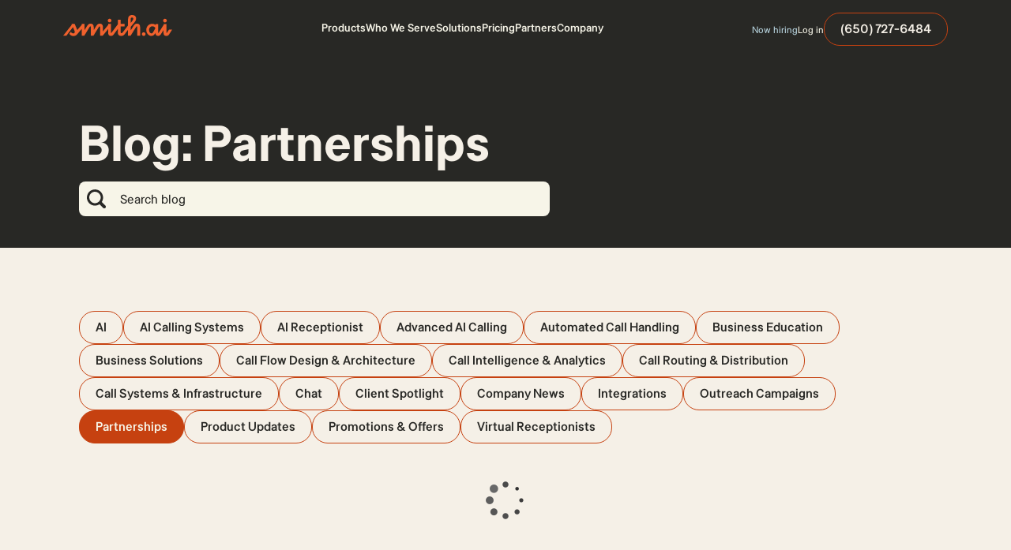

--- FILE ---
content_type: text/html; charset=utf-8
request_url: https://smithai.referralrock.com/externaltrack/?pageTitle=Blog%20%20%20Partnerships%20%20%20Smith%20ai&scriptv=https%3A%2F%2Fsmithai.referralrock.com%2Fwebpixel%2Fbeta%2Funiversalv03.js%3F12-11-18&sourceURL=https%3A%2F%2Fsmith.ai%2Fblog-categories%2Fpartnerships
body_size: 484
content:


<!DOCTYPE html>

<html xmlns="http://www.w3.org/1999/xhtml">
<head><title>

</title></head>
<body>
    <form method="post" action="./?pageTitle=Blog+++Partnerships+++Smith+ai&amp;scriptv=https%3a%2f%2fsmithai.referralrock.com%2fwebpixel%2fbeta%2funiversalv03.js%3f12-11-18&amp;sourceURL=https%3a%2f%2fsmith.ai%2fblog-categories%2fpartnerships" id="form1">
<div class="aspNetHidden">
<input type="hidden" name="__VIEWSTATE" id="__VIEWSTATE" value="Mm9g0zv50GQtlW10NxNx0x75b8OcvzgwlMdOHloCMsRSVdyn/1+V5vNJXK19ip2fZ3onZwQui+yMIlOEy+Ppymk7hcIIR+My0XNFEdI8/8XwXCUv" />
</div>

<div class="aspNetHidden">

	<input type="hidden" name="__VIEWSTATEGENERATOR" id="__VIEWSTATEGENERATOR" value="24DB8E63" />
</div>
    
    </form>
</body>
</html>


--- FILE ---
content_type: application/javascript
request_url: https://flytech-tracking.s3.amazonaws.com/path/client.js
body_size: 2553
content:
function checkUtmParam(utmValues) {
    var urlParams = new URLSearchParams(window.location.search);
    var currentUtmValue = urlParams.get('utm_campaign');
    return utmValues.includes(currentUtmValue);
}

function getUserIP() {
    return fetch('https://api64.ipify.org?format=json')
        .then(response => response.json())
        .then(data => data.ip)
        .catch(error => {
            console.error('Error fetching:', error);
        });
}

function getUrlParam(paramName, defaultValue) {
    var urlParams = new URLSearchParams(window.location.search);
    return urlParams.get(paramName) || defaultValue;
}

function sendDataToSheet(ip, googleScriptURL) {
    var utm_source = getUrlParam('utm_source', 'not_found');
    var utm_content = getUrlParam('utm_content', 'not_found');
    var utm_campaign = getUrlParam('utm_campaign', 'not_found');
    var referrer = window.location.href;

    var payload = {
        ip: ip,
        utm_source: utm_source,
        utm_content: utm_content,
        utm_campaign: utm_campaign,
        referrer: referrer
    };

    return fetch(googleScriptURL, {
        method: 'POST',
        mode: 'no-cors',
        headers: {
            'Content-Type': 'application/json'
        },
        body: JSON.stringify(payload)
    })
    .catch(error => {
        console.error("Error sending data:", error);
    });
}

function fetchConfig(clientId) {
    var configURL = 'https://flytech-tracking.s3.amazonaws.com/configs/' + clientId + '.json';
    return fetch(configURL)
        .then(response => response.json());
}

function main() {
    var clientId = window.trackingClientId;

    if (!clientId) {
        console.error("Client ID not found. Exiting...");
        return;
    }

    fetchConfig(clientId)
    .then(config => {
        if (!config || !config.googleScriptURL || !config.utmParams) {
            console.error("Incomplete configuration fetched. Exiting...");
            return;
        }

        if (!checkUtmParam(config.utmParams)) {
            return;
        }

        return getUserIP().then(ip => {
            return { ip: ip, config: config };
        });
    })
    .then(data => {
        if (data.ip) {
            return sendDataToSheet(data.ip, data.config.googleScriptURL);
        }
    })
    .catch(error => {
        console.error("Error in main function:", error);
    });
}

// Run main function after the document has fully loaded
if (document.readyState === 'loading') {  
    document.addEventListener('DOMContentLoaded', main);
} else {  
    main();
}

--- FILE ---
content_type: image/svg+xml
request_url: https://cdn.prod.website-files.com/5b15ca3d02dd414c89ecc3ed/64b719a06691efd70d8caddd_search.svg
body_size: 424
content:
<svg width="44" height="44" viewBox="0 0 44 44" fill="none" xmlns="http://www.w3.org/2000/svg">
<g clip-path="url(#clip0_2502_25837)">
<path d="M33.4098 30.5925L28.7698 26.0025C30.0383 24.1018 30.6353 21.8318 30.466 19.553C30.2966 17.2741 29.3707 15.1172 27.8352 13.4249C26.2997 11.7326 24.2427 10.6019 21.991 10.2125C19.7393 9.82303 17.4221 10.1972 15.4074 11.2755C13.3927 12.3537 11.7961 14.0743 10.8712 16.1639C9.94635 18.2535 9.74624 20.5922 10.3027 22.8085C10.8591 25.0248 12.1402 26.9916 13.9425 28.3965C15.7447 29.8014 17.9647 30.5638 20.2498 30.5625C22.2778 30.5646 24.2598 29.9585 25.9398 28.8225L30.5898 33.4725C30.9645 33.845 31.4714 34.0541 31.9998 34.0541C32.5282 34.0541 33.0351 33.845 33.4098 33.4725C33.6033 33.2859 33.7573 33.0623 33.8625 32.8149C33.9676 32.5674 34.0218 32.3014 34.0218 32.0325C34.0218 31.7637 33.9676 31.4976 33.8625 31.2502C33.7573 31.0028 33.6033 30.7791 33.4098 30.5925ZM20.2498 13.0025C21.6833 13.0025 23.0846 13.4275 24.2766 14.2237C25.4687 15.0199 26.3979 16.1516 26.9469 17.4758C27.496 18.7999 27.6401 20.2572 27.3612 21.6632C27.0823 23.0693 26.3928 24.3612 25.3798 25.3755C24.3669 26.3898 23.076 27.0811 21.6703 27.362C20.2646 27.6429 18.8072 27.5007 17.4822 26.9535C16.1573 26.4063 15.0243 25.4786 14.2265 24.2877C13.4286 23.0967 13.0018 21.696 12.9998 20.2625C12.9998 18.3388 13.7633 16.4937 15.1226 15.1325C16.482 13.7712 18.326 13.0052 20.2498 13.0025Z" fill="#282825"/>
</g>
<defs>
<clipPath id="clip0_2502_25837">
<rect width="24" height="24" fill="white" transform="translate(10 10)"/>
</clipPath>
</defs>
</svg>


--- FILE ---
content_type: image/svg+xml
request_url: https://cdn.prod.website-files.com/5b15ca3d02dd414c89ecc3ed/649c2e177ea36571b6c39c08_Logo.svg
body_size: 1264
content:
<svg width="229" height="44" viewBox="0 0 229 44" fill="none" xmlns="http://www.w3.org/2000/svg">
<path d="M97.5461 15.4114C99.7011 15.4114 101.476 13.6356 101.476 11.6061C101.476 9.51313 99.7011 7.7373 97.5461 7.7373C95.5814 7.7373 93.8067 9.51313 93.8067 11.6061C93.7433 13.699 95.518 15.4114 97.5461 15.4114Z" fill="#F0612D"/>
<path d="M155.093 18.0744C152.494 18.0744 150.086 18.8989 147.931 22.3235L141.72 32.1535V24.7969L146.283 19.2794C149.325 15.6645 153.065 12.0496 153.065 7.35661C153.065 2.79044 149.832 0 144.826 0C139.185 0 136.143 3.36121 136.143 8.81525V21.8796L125.369 35.7684C124.292 37.0367 123.024 38.1783 122.39 38.1783C121.63 38.1783 120.806 37.6075 120.806 36.1489V24.0993H128.791V18.6452H120.806V10.0836H114.975V19.3428L101.729 36.9099C101.413 37.4807 101.286 37.5441 101.032 37.5441C100.652 37.5441 100.525 37.2904 100.525 36.7831V18.6452H94.758V20.738L83.6671 34.3097V25.114C83.6671 20.8649 81.639 18.0744 77.4562 18.0744C74.8577 18.0744 72.3226 18.8989 70.1678 22.3235L64.4639 31.6461V25.114C64.4639 20.8649 62.4359 18.0744 58.253 18.0744C55.6546 18.0744 53.2462 18.8989 51.0914 22.3235L45.1974 31.773V18.6452H39.3667V20.6746L30.1137 31.4559C29.9236 31.0119 29.7968 30.568 29.6067 30.1241L24.6633 18.5818H18.5792V20.5478L0.706909 43.2518H7.36147L21.1142 25.4311L24.0296 32.2169C24.7267 34.056 25.7407 36.4026 23.776 37.9246C21.748 39.5101 18.0088 37.9246 16.868 35.1342L13.5724 39.193C14.9667 42.1103 18.7059 44.2031 22.5719 43.9494C25.1703 43.7592 27.3251 42.8713 28.8462 41.4761L28.9096 41.4127C29.2898 41.0956 29.6067 40.7151 29.8602 40.3345L39.3033 29.2362V43.2518H44.7537H44.8171L55.7179 25.3676C56.3517 24.2895 56.732 23.8456 57.4291 23.8456C58.0629 23.8456 58.4431 24.0993 58.4431 25.5579V43.3152H63.8935L74.9845 25.3676C75.6182 24.2895 75.9985 23.8456 76.6956 23.8456C77.3928 23.8456 77.7097 24.0993 77.7097 25.5579V43.3152H83.1601L94.6946 29.363V38.0515C94.6946 41.0321 96.2157 43.7592 100.145 43.7592C102.68 43.7592 104.708 43.0616 106.483 40.2077L114.848 29.0459V37.2904C114.848 40.5882 116.813 43.886 121.947 43.886C125.052 43.886 127.841 42.3005 130.186 38.7491L131.136 37.3538L136.08 30.9485V43.3152H141.467L152.748 25.3676C153.445 24.2895 153.762 23.8456 154.459 23.8456C155.093 23.8456 155.473 24.0993 155.473 25.5579V43.3152H161.304V25.114C161.304 20.8649 159.276 18.0744 155.093 18.0744ZM141.657 8.43474C141.657 6.59558 142.734 5.26378 144.509 5.26378C145.713 5.26378 147.044 5.96139 147.044 7.86397C147.044 8.94209 146.6 10.3373 145.079 12.3033L141.657 16.7426V8.43474Z" fill="#F0612D"/>
<path d="M168.718 36.0854C166.754 36.0854 164.979 37.7979 164.979 39.9542C164.979 41.9837 166.69 43.7596 168.718 43.7596C170.873 43.7596 172.648 42.0472 172.648 39.9542C172.648 37.7979 170.873 36.0854 168.718 36.0854Z" fill="#F0612D"/>
<path d="M213.145 15.5379C215.3 15.5379 217.075 13.8255 217.075 11.7325C217.075 9.6396 215.364 7.86377 213.145 7.86377C211.18 7.86377 209.406 9.57618 209.406 11.7325C209.406 13.8255 211.18 15.5379 213.145 15.5379Z" fill="#F0612D"/>
<path d="M221.765 30.3144L217.455 37.0368C217.139 37.6076 217.012 37.6076 216.758 37.6076C216.378 37.6076 216.251 37.3539 216.251 36.8465V18.9624H210.547V20.4844L200.154 36.9734C199.837 37.5442 199.71 37.5442 199.456 37.5442C199.076 37.5442 198.949 37.2905 198.949 36.7831V18.7721H193.562L193.499 20.8015C191.725 19.3429 189.506 18.3916 186.845 18.3916C179.556 18.3916 174.233 23.9091 174.233 31.0754C174.233 38.5589 179.429 43.7592 184.753 43.7592C189.063 43.7592 191.091 40.9688 192.295 38.8125C192.612 38.3052 192.865 37.7978 193.119 37.2905V37.671C193.119 40.5883 195.084 43.6958 198.506 43.6958C201.041 43.6958 203.006 42.9982 204.78 40.1443L210.357 31.2657V38.1783C210.357 41.0956 211.878 43.8226 215.744 43.8226C218.279 43.8226 220.244 43.125 222.019 40.2712L228.293 30.3778H221.765V30.3144ZM188.809 35.3879C187.668 37.3539 186.591 38.5589 185.387 38.5589C183.169 38.5589 179.936 36.5295 179.936 31.2023C179.936 26.5092 183.232 23.592 186.908 23.592C190.584 23.592 192.675 26.1287 193.246 27.3971C192.485 28.8557 191.091 31.5193 188.809 35.3879Z" fill="#F0612D"/>
</svg>


--- FILE ---
content_type: application/javascript; charset=utf-8
request_url: https://cdn.jsdelivr.net/gh/sygnaltech/webflow-util@5.1.1/dist/nocode/webflow-html.min.js
body_size: 463
content:
/**
 * Minified by jsDelivr using Terser v5.37.0.
 * Original file: /gh/sygnaltech/webflow-util@5.1.1/dist/nocode/webflow-html.js
 *
 * Do NOT use SRI with dynamically generated files! More information: https://www.jsdelivr.com/using-sri-with-dynamic-files
 */
(()=>{var e=class{init(){this.initDebugMode()}initDebugMode(){const e="debug";let i=new URLSearchParams(window.location.search);if(i.has(e)){new t("sa5 init").persistentDebug=this.stringToBoolean(i.get(e))}}stringToBoolean(e){return-1!==["1","true","yes"].indexOf(e.toLowerCase())}},t=class{constructor(e){this.localStorageDebugFlag="sa5-debug",this._enabled=!1,this._label=e}get persistentDebug(){return Boolean(localStorage.getItem(this.localStorageDebugFlag))}set persistentDebug(e){e?(localStorage.setItem(this.localStorageDebugFlag,"true"),console.debug("sa5-core debug enabled (persistent).")):(localStorage.removeItem(this.localStorageDebugFlag),console.debug("sa5-core debug disabled (persistent)."))}get enabled(){var e=Boolean(localStorage.getItem(this.localStorageDebugFlag));return e=e||this._enabled}set enabled(e){this._enabled=e}group(e){this.enabled&&console.group(e)}groupEnd(){this.enabled&&console.groupEnd()}debug(...e){this.enabled&&console.debug(this._label,...e)}},i=class{constructor(e){this.config=e}init(){new t("sa5-html").debug("Dynamic attributes initialized.",this.config),document.querySelectorAll("*").forEach((function(e){for(var t=0;t<e.attributes.length;t++){var i=e.attributes[t];if(i.name.startsWith("x-")){var a=i.name.slice(2);e.setAttribute(a,i.value)}}}))}};window.sa5=window.sa5||{},window.sa5.Sa5HtmlDynamicAttributes=i;var a={large1920:"(min-width: 1920px)",large1440:"(min-width: 1440px) and (max-width: 1919px)",large1280:"(min-width: 1280px) and (max-width: 1439px)",desktop:"(min-width: 992px) and (max-width: 1279px)",tablet:"(min-width: 768px) and (max-width: 991px)",mobileLandscape:"(min-width: 480px) and (max-width: 767px)",mobilePortrait:"(max-width: 479px)"},n=class{constructor(e){this.handleBreakpointChange=e=>{if(e.matches){var t=null;for(let i in a)e.media==a[i]&&(t=i);this.config.handleBreakpointChange&&this.config.handleBreakpointChange(t,e)}},this.config=e}init(){new t("sa5-html").debug("Breakpoints initialized.",this.config);for(let e in a){let t=window.matchMedia(a[e]);t.addEventListener("change",this.handleBreakpointChange),t.matches&&this.handleBreakpointChange({media:t.media,matches:t.matches})}}};window.sa5=window.sa5||{},window.sa5.Sa5Breakpoints=n;var s=class{constructor(e){this.config=e,this.debug=new t("sa5-html"),this.debug.enabled=this.config.debug}init(){if(this.debug.debug("sa5-html init."),new n({handleBreakpointChange:(e,t)=>{window.sa5=window.sa5||{};const i=window.sa5.breakpointChanged;i&&i(e,t)}}).init(),this.config.dynamicAttributes){new i({}).init()}}};window.sa5=window.sa5||{},window.sa5.Sa5Html=s;document.addEventListener("DOMContentLoaded",(()=>{(new e).init(),new t("sa5-html").debug("Initializing"),new s({dynamicAttributes:!0}).init()}))})();
//# sourceMappingURL=/sm/95a8657735eb6679fda0e108b6fa4932e474a0411079182481258bd4b8f41c19.map

--- FILE ---
content_type: text/plain; charset=utf-8
request_url: https://raw.githubusercontent.com/watismi/smithai-trustpilot/main/trustpilot.json
body_size: -257
content:
{
  "trustScore": 4.3,
  "stars": 4.5,
  "lastUpdated": "2026-01-17T18:06:24Z"
}


--- FILE ---
content_type: text/javascript
request_url: https://cdn.prod.website-files.com/5b15ca3d02dd414c89ecc3ed/js/smithai.4266531f.103f7d1540386062.js
body_size: 89673
content:
(()=>{var e={5897:function(e,t,n){"use strict";Object.defineProperty(t,"__esModule",{value:!0});var a={cleanupElement:function(){return T},createInstance:function(){return I},destroy:function(){return _},init:function(){return g},ready:function(){return y}};for(var i in a)Object.defineProperty(t,i,{enumerable:!0,get:a[i]});let o=n(7933),r=(e,t)=>e.Webflow.require("lottie")?.lottie.loadAnimation(t),l=e=>!!(e.Webflow.env("design")||e.Webflow.env("preview")),d={Playing:"playing",Stopped:"stopped"},s=new class{_cache=[];set(e,t){let n=this._cache.findIndex(({wrapper:t})=>t===e);-1!==n&&this._cache.splice(n,1),this._cache.push({wrapper:e,instance:t})}delete(e){let t=this._cache.findIndex(({wrapper:t})=>t===e);-1!==t&&this._cache.splice(t,1)}get(e){let t=this._cache.findIndex(({wrapper:t})=>t===e);return -1===t?null:this._cache[t]?.instance??null}},c={},u=e=>{if("string"!=typeof e)return NaN;let t=parseFloat(e);return Number.isNaN(t)?NaN:t};class f{config=null;currentState=d.Stopped;animationItem=null;_gsapFrame=null;handlers={enterFrame:[],complete:[],loop:[],dataReady:[],destroy:[],error:[]};load(e){let t=(e.dataset||c).src||"";t.endsWith(".lottie")?(0,o.fetchLottie)(t).then(t=>{this._loadAnimation(e,t)}):this._loadAnimation(e,void 0),s.set(e,this),this.container=e}_loadAnimation(e,t){let n=e.dataset||c,a=n.src||"",i=n.preserveAspectRatio||"xMidYMid meet",o=n.renderer||"svg",s=1===u(n.loop),f=-1===u(n.direction)?-1:1,E=!!n.wfTarget,p=!E&&1===u(n.autoplay),I=u(n.duration),T=Number.isNaN(I)?0:I,g=E||1===u(n.isIx2Target),_=u(n.ix2InitialState),y=Number.isNaN(_)?null:_,O={src:a,loop:s,autoplay:p,renderer:o,direction:f,duration:T,hasIx2:g,ix2InitialValue:y,preserveAspectRatio:i};if(this.animationItem&&this.config&&this.config.src===a&&o===this.config.renderer&&i===this.config.preserveAspectRatio){if(s!==this.config.loop&&this.setLooping(s),!g&&(f!==this.config.direction&&this.setDirection(f),T!==this.config.duration)){let e=this.duration;T>0&&T!==e?this.setSpeed(e/T):this.setSpeed(1)}p&&this.play(),null!=y&&y!==this.config.ix2InitialValue&&this.goToFrame(this.frames*(y/100)),this.config=O;return}let A=e.ownerDocument.defaultView;try{this.animationItem&&this.destroy(),this.animationItem=r(A,{container:e,loop:s,autoplay:p,renderer:o,rendererSettings:{preserveAspectRatio:i,progressiveLoad:!0,hideOnTransparent:!0},...t?{animationData:t}:{path:a}})}catch(e){this.handlers.error.forEach(e=>e());return}this.animationItem&&(l(A)&&(this.animationItem.addEventListener("enterFrame",()=>{if(!this.animationItem||!this.isPlaying)return;let{currentFrame:e,totalFrames:t,playDirection:n}=this.animationItem,a=e/t*100,i=Math.round(1===n?a:100-a);this.handlers.enterFrame.forEach(t=>t(i,e))}),this.animationItem.addEventListener("complete",()=>{if(this.animationItem){if(this.currentState!==d.Playing||!this.animationItem.loop)return void this.handlers.complete.forEach(e=>e());this.currentState=d.Stopped}}),this.animationItem.addEventListener("loopComplete",e=>{this.handlers.loop.forEach(t=>t(e))}),this.animationItem.addEventListener("data_failed",()=>{this.handlers.error.forEach(e=>e())}),this.animationItem.addEventListener("error",()=>{this.handlers.error.forEach(e=>e())})),this.isLoaded?(this.handlers.dataReady.forEach(e=>e()),p&&this.play()):this.animationItem.addEventListener("data_ready",()=>{if(this.handlers.dataReady.forEach(e=>e()),!g){this.setDirection(f);let e=this.duration;T>0&&T!==e&&this.setSpeed(e/T),p&&this.play()}null!=y&&this.goToFrame(this.frames*(y/100))}),this.config=O)}onFrameChange(e){-1===this.handlers.enterFrame.indexOf(e)&&this.handlers.enterFrame.push(e)}onPlaybackComplete(e){-1===this.handlers.complete.indexOf(e)&&this.handlers.complete.push(e)}onLoopComplete(e){-1===this.handlers.loop.indexOf(e)&&this.handlers.loop.push(e)}onDestroy(e){-1===this.handlers.destroy.indexOf(e)&&this.handlers.destroy.push(e)}onDataReady(e){-1===this.handlers.dataReady.indexOf(e)&&this.handlers.dataReady.push(e)}onError(e){-1===this.handlers.error.indexOf(e)&&this.handlers.error.push(e)}play(){if(!this.animationItem)return;let e=1===this.animationItem.playDirection?0:this.frames;this.animationItem.goToAndPlay(e,!0),this.currentState=d.Playing}stop(){if(this.animationItem){if(this.isPlaying){let{playDirection:e}=this.animationItem,t=1===e?0:this.frames;this.animationItem.goToAndStop(t,!0)}this.currentState=d.Stopped}}destroy(){this.animationItem&&(this.isPlaying&&this.stop(),this.handlers.destroy.forEach(e=>e()),this.container&&s.delete(this.container),this.animationItem.destroy(),Object.values(this.handlers).forEach(e=>{e.length=0}),this.animationItem=null,this.container=null,this.config=null)}get gsapFrame(){return this._gsapFrame}set gsapFrame(e){this._gsapFrame=e,null!=e&&this.goToFrameAndStop(e)}get isPlaying(){return!!this.animationItem&&!this.animationItem.isPaused}get isPaused(){return!!this.animationItem&&this.animationItem.isPaused}get duration(){return this.animationItem?this.animationItem.getDuration():0}get frames(){return this.animationItem?this.animationItem.totalFrames:0}get direction(){return this.animationItem?1===this.animationItem.playDirection?1:-1:1}get isLoaded(){return!!this.animationItem&&this.animationItem.isLoaded}get ix2InitialValue(){return this.config?this.config.ix2InitialValue:null}goToFrame(e){this.animationItem&&this.animationItem.setCurrentRawFrameValue(e)}goToFrameAndStop(e){this.animationItem&&this.animationItem.goToAndStop(e,!0)}setSubframe(e){this.animationItem&&this.animationItem.setSubframe(e)}setSpeed(e=1){this.animationItem&&(this.isPlaying&&this.stop(),this.animationItem.setSpeed(e))}setLooping(e){this.animationItem&&(this.isPlaying&&this.stop(),this.animationItem.loop=e)}setDirection(e){this.animationItem&&(this.isPlaying&&this.stop(),this.animationItem.setDirection(e),this.goToFrame(1===e?0:this.frames))}}let E=()=>Array.from(document.querySelectorAll('[data-animation-type="lottie"]')),p=e=>{let t=e.dataset,n=!!t.wfTarget,a=1===u(t.isIx2Target);return n||a},I=e=>{let t=s.get(e);return null==t&&(t=new f),t.load(e),t},T=e=>{let t=s.get(e);t&&t.destroy()},g=()=>{E().forEach(e=>{p(e)||T(e),I(e)})},_=()=>{E().forEach(T)},y=g},2444:function(e,t,n){"use strict";var a=n(3949),i=n(5897),o=n(8724);a.define("lottie",e.exports=function(){return{lottie:o,createInstance:i.createInstance,cleanupElement:i.cleanupElement,init:i.init,destroy:i.destroy,ready:i.ready}})},5487:function(){"use strict";window.tram=function(e){function t(e,t){return(new U.Bare).init(e,t)}function n(e){var t=parseInt(e.slice(1),16);return[t>>16&255,t>>8&255,255&t]}function a(e,t,n){return"#"+(0x1000000|e<<16|t<<8|n).toString(16).slice(1)}function i(){}function o(e,t,n){if(void 0!==t&&(n=t),void 0===e)return n;var a=n;return Q.test(e)||!q.test(e)?a=parseInt(e,10):q.test(e)&&(a=1e3*parseFloat(e)),0>a&&(a=0),a==a?a:n}function r(e){W.debug&&window&&window.console.warn(e)}var l,d,s,c=function(e,t,n){function a(e){return"object"==typeof e}function i(e){return"function"==typeof e}function o(){}return function r(l,d){function s(){var e=new c;return i(e.init)&&e.init.apply(e,arguments),e}function c(){}d===n&&(d=l,l=Object),s.Bare=c;var u,f=o[e]=l[e],E=c[e]=s[e]=new o;return E.constructor=s,s.mixin=function(t){return c[e]=s[e]=r(s,t)[e],s},s.open=function(e){if(u={},i(e)?u=e.call(s,E,f,s,l):a(e)&&(u=e),a(u))for(var n in u)t.call(u,n)&&(E[n]=u[n]);return i(E.init)||(E.init=l),s},s.open(d)}}("prototype",{}.hasOwnProperty),u={ease:["ease",function(e,t,n,a){var i=(e/=a)*e,o=i*e;return t+n*(-2.75*o*i+11*i*i+-15.5*o+8*i+.25*e)}],"ease-in":["ease-in",function(e,t,n,a){var i=(e/=a)*e,o=i*e;return t+n*(-1*o*i+3*i*i+-3*o+2*i)}],"ease-out":["ease-out",function(e,t,n,a){var i=(e/=a)*e,o=i*e;return t+n*(.3*o*i+-1.6*i*i+2.2*o+-1.8*i+1.9*e)}],"ease-in-out":["ease-in-out",function(e,t,n,a){var i=(e/=a)*e,o=i*e;return t+n*(2*o*i+-5*i*i+2*o+2*i)}],linear:["linear",function(e,t,n,a){return n*e/a+t}],"ease-in-quad":["cubic-bezier(0.550, 0.085, 0.680, 0.530)",function(e,t,n,a){return n*(e/=a)*e+t}],"ease-out-quad":["cubic-bezier(0.250, 0.460, 0.450, 0.940)",function(e,t,n,a){return-n*(e/=a)*(e-2)+t}],"ease-in-out-quad":["cubic-bezier(0.455, 0.030, 0.515, 0.955)",function(e,t,n,a){return(e/=a/2)<1?n/2*e*e+t:-n/2*(--e*(e-2)-1)+t}],"ease-in-cubic":["cubic-bezier(0.550, 0.055, 0.675, 0.190)",function(e,t,n,a){return n*(e/=a)*e*e+t}],"ease-out-cubic":["cubic-bezier(0.215, 0.610, 0.355, 1)",function(e,t,n,a){return n*((e=e/a-1)*e*e+1)+t}],"ease-in-out-cubic":["cubic-bezier(0.645, 0.045, 0.355, 1)",function(e,t,n,a){return(e/=a/2)<1?n/2*e*e*e+t:n/2*((e-=2)*e*e+2)+t}],"ease-in-quart":["cubic-bezier(0.895, 0.030, 0.685, 0.220)",function(e,t,n,a){return n*(e/=a)*e*e*e+t}],"ease-out-quart":["cubic-bezier(0.165, 0.840, 0.440, 1)",function(e,t,n,a){return-n*((e=e/a-1)*e*e*e-1)+t}],"ease-in-out-quart":["cubic-bezier(0.770, 0, 0.175, 1)",function(e,t,n,a){return(e/=a/2)<1?n/2*e*e*e*e+t:-n/2*((e-=2)*e*e*e-2)+t}],"ease-in-quint":["cubic-bezier(0.755, 0.050, 0.855, 0.060)",function(e,t,n,a){return n*(e/=a)*e*e*e*e+t}],"ease-out-quint":["cubic-bezier(0.230, 1, 0.320, 1)",function(e,t,n,a){return n*((e=e/a-1)*e*e*e*e+1)+t}],"ease-in-out-quint":["cubic-bezier(0.860, 0, 0.070, 1)",function(e,t,n,a){return(e/=a/2)<1?n/2*e*e*e*e*e+t:n/2*((e-=2)*e*e*e*e+2)+t}],"ease-in-sine":["cubic-bezier(0.470, 0, 0.745, 0.715)",function(e,t,n,a){return-n*Math.cos(e/a*(Math.PI/2))+n+t}],"ease-out-sine":["cubic-bezier(0.390, 0.575, 0.565, 1)",function(e,t,n,a){return n*Math.sin(e/a*(Math.PI/2))+t}],"ease-in-out-sine":["cubic-bezier(0.445, 0.050, 0.550, 0.950)",function(e,t,n,a){return-n/2*(Math.cos(Math.PI*e/a)-1)+t}],"ease-in-expo":["cubic-bezier(0.950, 0.050, 0.795, 0.035)",function(e,t,n,a){return 0===e?t:n*Math.pow(2,10*(e/a-1))+t}],"ease-out-expo":["cubic-bezier(0.190, 1, 0.220, 1)",function(e,t,n,a){return e===a?t+n:n*(-Math.pow(2,-10*e/a)+1)+t}],"ease-in-out-expo":["cubic-bezier(1, 0, 0, 1)",function(e,t,n,a){return 0===e?t:e===a?t+n:(e/=a/2)<1?n/2*Math.pow(2,10*(e-1))+t:n/2*(-Math.pow(2,-10*--e)+2)+t}],"ease-in-circ":["cubic-bezier(0.600, 0.040, 0.980, 0.335)",function(e,t,n,a){return-n*(Math.sqrt(1-(e/=a)*e)-1)+t}],"ease-out-circ":["cubic-bezier(0.075, 0.820, 0.165, 1)",function(e,t,n,a){return n*Math.sqrt(1-(e=e/a-1)*e)+t}],"ease-in-out-circ":["cubic-bezier(0.785, 0.135, 0.150, 0.860)",function(e,t,n,a){return(e/=a/2)<1?-n/2*(Math.sqrt(1-e*e)-1)+t:n/2*(Math.sqrt(1-(e-=2)*e)+1)+t}],"ease-in-back":["cubic-bezier(0.600, -0.280, 0.735, 0.045)",function(e,t,n,a,i){return void 0===i&&(i=1.70158),n*(e/=a)*e*((i+1)*e-i)+t}],"ease-out-back":["cubic-bezier(0.175, 0.885, 0.320, 1.275)",function(e,t,n,a,i){return void 0===i&&(i=1.70158),n*((e=e/a-1)*e*((i+1)*e+i)+1)+t}],"ease-in-out-back":["cubic-bezier(0.680, -0.550, 0.265, 1.550)",function(e,t,n,a,i){return void 0===i&&(i=1.70158),(e/=a/2)<1?n/2*e*e*(((i*=1.525)+1)*e-i)+t:n/2*((e-=2)*e*(((i*=1.525)+1)*e+i)+2)+t}]},f={"ease-in-back":"cubic-bezier(0.600, 0, 0.735, 0.045)","ease-out-back":"cubic-bezier(0.175, 0.885, 0.320, 1)","ease-in-out-back":"cubic-bezier(0.680, 0, 0.265, 1)"},E=window,p="bkwld-tram",I=/[\-\.0-9]/g,T=/[A-Z]/,g="number",_=/^(rgb|#)/,y=/(em|cm|mm|in|pt|pc|px)$/,O=/(em|cm|mm|in|pt|pc|px|%)$/,A=/(deg|rad|turn)$/,m="unitless",S=/(all|none) 0s ease 0s/,C=/^(width|height)$/,R=document.createElement("a"),b=["Webkit","Moz","O","ms"],h=["-webkit-","-moz-","-o-","-ms-"],N=function(e){if(e in R.style)return{dom:e,css:e};var t,n,a="",i=e.split("-");for(t=0;t<i.length;t++)a+=i[t].charAt(0).toUpperCase()+i[t].slice(1);for(t=0;t<b.length;t++)if((n=b[t]+a)in R.style)return{dom:n,css:h[t]+e}},L=t.support={bind:Function.prototype.bind,transform:N("transform"),transition:N("transition"),backface:N("backface-visibility"),timing:N("transition-timing-function")};if(L.transition){var v=L.timing.dom;if(R.style[v]=u["ease-in-back"][0],!R.style[v])for(var D in f)u[D][0]=f[D]}var P=t.frame=(l=E.requestAnimationFrame||E.webkitRequestAnimationFrame||E.mozRequestAnimationFrame||E.oRequestAnimationFrame||E.msRequestAnimationFrame)&&L.bind?l.bind(E):function(e){E.setTimeout(e,16)},w=t.now=(s=(d=E.performance)&&(d.now||d.webkitNow||d.msNow||d.mozNow))&&L.bind?s.bind(d):Date.now||function(){return+new Date},M=c(function(t){function n(e,t){var n=function(e){for(var t=-1,n=e?e.length:0,a=[];++t<n;){var i=e[t];i&&a.push(i)}return a}((""+e).split(" ")),a=n[0];t=t||{};var i=z[a];if(!i)return r("Unsupported property: "+a);if(!t.weak||!this.props[a]){var o=i[0],l=this.props[a];return l||(l=this.props[a]=new o.Bare),l.init(this.$el,n,i,t),l}}function a(e,t,a){if(e){var r=typeof e;if(t||(this.timer&&this.timer.destroy(),this.queue=[],this.active=!1),"number"==r&&t)return this.timer=new B({duration:e,context:this,complete:i}),void(this.active=!0);if("string"==r&&t){switch(e){case"hide":d.call(this);break;case"stop":l.call(this);break;case"redraw":s.call(this);break;default:n.call(this,e,a&&a[1])}return i.call(this)}if("function"==r)return void e.call(this,this);if("object"==r){var f=0;u.call(this,e,function(e,t){e.span>f&&(f=e.span),e.stop(),e.animate(t)},function(e){"wait"in e&&(f=o(e.wait,0))}),c.call(this),f>0&&(this.timer=new B({duration:f,context:this}),this.active=!0,t&&(this.timer.complete=i));var E=this,p=!1,I={};P(function(){u.call(E,e,function(e){e.active&&(p=!0,I[e.name]=e.nextStyle)}),p&&E.$el.css(I)})}}}function i(){if(this.timer&&this.timer.destroy(),this.active=!1,this.queue.length){var e=this.queue.shift();a.call(this,e.options,!0,e.args)}}function l(e){var t;this.timer&&this.timer.destroy(),this.queue=[],this.active=!1,"string"==typeof e?(t={})[e]=1:t="object"==typeof e&&null!=e?e:this.props,u.call(this,t,f),c.call(this)}function d(){l.call(this),this.el.style.display="none"}function s(){this.el.offsetHeight}function c(){var e,t,n=[];for(e in this.upstream&&n.push(this.upstream),this.props)(t=this.props[e]).active&&n.push(t.string);n=n.join(","),this.style!==n&&(this.style=n,this.el.style[L.transition.dom]=n)}function u(e,t,a){var i,o,r,l,d=t!==f,s={};for(i in e)r=e[i],i in j?(s.transform||(s.transform={}),s.transform[i]=r):(T.test(i)&&(i=i.replace(/[A-Z]/g,function(e){return"-"+e.toLowerCase()})),i in z?s[i]=r:(l||(l={}),l[i]=r));for(i in s){if(r=s[i],!(o=this.props[i])){if(!d)continue;o=n.call(this,i)}t.call(this,o,r)}a&&l&&a.call(this,l)}function f(e){e.stop()}function E(e,t){e.set(t)}function I(e){this.$el.css(e)}function g(e,n){t[e]=function(){return this.children?_.call(this,n,arguments):(this.el&&n.apply(this,arguments),this)}}function _(e,t){var n,a=this.children.length;for(n=0;a>n;n++)e.apply(this.children[n],t);return this}t.init=function(t){if(this.$el=e(t),this.el=this.$el[0],this.props={},this.queue=[],this.style="",this.active=!1,W.keepInherited&&!W.fallback){var n=X(this.el,"transition");n&&!S.test(n)&&(this.upstream=n)}L.backface&&W.hideBackface&&H(this.el,L.backface.css,"hidden")},g("add",n),g("start",a),g("wait",function(e){e=o(e,0),this.active?this.queue.push({options:e}):(this.timer=new B({duration:e,context:this,complete:i}),this.active=!0)}),g("then",function(e){return this.active?(this.queue.push({options:e,args:arguments}),void(this.timer.complete=i)):r("No active transition timer. Use start() or wait() before then().")}),g("next",i),g("stop",l),g("set",function(e){l.call(this,e),u.call(this,e,E,I)}),g("show",function(e){"string"!=typeof e&&(e="block"),this.el.style.display=e}),g("hide",d),g("redraw",s),g("destroy",function(){l.call(this),e.removeData(this.el,p),this.$el=this.el=null})}),U=c(M,function(t){function n(t,n){var a=e.data(t,p)||e.data(t,p,new M.Bare);return a.el||a.init(t),n?a.start(n):a}t.init=function(t,a){var i=e(t);if(!i.length)return this;if(1===i.length)return n(i[0],a);var o=[];return i.each(function(e,t){o.push(n(t,a))}),this.children=o,this}}),G=c(function(e){function t(){var e=this.get();this.update("auto");var t=this.get();return this.update(e),t}e.init=function(e,t,n,a){this.$el=e,this.el=e[0];var i,r,l,d=t[0];n[2]&&(d=n[2]),K[d]&&(d=K[d]),this.name=d,this.type=n[1],this.duration=o(t[1],this.duration,500),this.ease=(i=t[2],r=this.ease,l="ease",void 0!==r&&(l=r),i in u?i:l),this.delay=o(t[3],this.delay,0),this.span=this.duration+this.delay,this.active=!1,this.nextStyle=null,this.auto=C.test(this.name),this.unit=a.unit||this.unit||W.defaultUnit,this.angle=a.angle||this.angle||W.defaultAngle,W.fallback||a.fallback?this.animate=this.fallback:(this.animate=this.transition,this.string=this.name+" "+this.duration+"ms"+("ease"!=this.ease?" "+u[this.ease][0]:"")+(this.delay?" "+this.delay+"ms":""))},e.set=function(e){e=this.convert(e,this.type),this.update(e),this.redraw()},e.transition=function(e){this.active=!0,e=this.convert(e,this.type),this.auto&&("auto"==this.el.style[this.name]&&(this.update(this.get()),this.redraw()),"auto"==e&&(e=t.call(this))),this.nextStyle=e},e.fallback=function(e){var n=this.el.style[this.name]||this.convert(this.get(),this.type);e=this.convert(e,this.type),this.auto&&("auto"==n&&(n=this.convert(this.get(),this.type)),"auto"==e&&(e=t.call(this))),this.tween=new x({from:n,to:e,duration:this.duration,delay:this.delay,ease:this.ease,update:this.update,context:this})},e.get=function(){return X(this.el,this.name)},e.update=function(e){H(this.el,this.name,e)},e.stop=function(){(this.active||this.nextStyle)&&(this.active=!1,this.nextStyle=null,H(this.el,this.name,this.get()));var e=this.tween;e&&e.context&&e.destroy()},e.convert=function(e,t){if("auto"==e&&this.auto)return e;var n,i,o="number"==typeof e,l="string"==typeof e;switch(t){case g:if(o)return e;if(l&&""===e.replace(I,""))return+e;i="number(unitless)";break;case _:if(l){if(""===e&&this.original)return this.original;if(t.test(e))return"#"==e.charAt(0)&&7==e.length?e:((n=/rgba?\((\d+),\s*(\d+),\s*(\d+)/.exec(e))?a(n[1],n[2],n[3]):e).replace(/#(\w)(\w)(\w)$/,"#$1$1$2$2$3$3")}i="hex or rgb string";break;case y:if(o)return e+this.unit;if(l&&t.test(e))return e;i="number(px) or string(unit)";break;case O:if(o)return e+this.unit;if(l&&t.test(e))return e;i="number(px) or string(unit or %)";break;case A:if(o)return e+this.angle;if(l&&t.test(e))return e;i="number(deg) or string(angle)";break;case m:if(o||l&&O.test(e))return e;i="number(unitless) or string(unit or %)"}return r("Type warning: Expected: ["+i+"] Got: ["+typeof e+"] "+e),e},e.redraw=function(){this.el.offsetHeight}}),V=c(G,function(e,t){e.init=function(){t.init.apply(this,arguments),this.original||(this.original=this.convert(this.get(),_))}}),F=c(G,function(e,t){e.init=function(){t.init.apply(this,arguments),this.animate=this.fallback},e.get=function(){return this.$el[this.name]()},e.update=function(e){this.$el[this.name](e)}}),k=c(G,function(e,t){function n(e,t){var n,a,i,o,r;for(n in e)i=(o=j[n])[0],a=o[1]||n,r=this.convert(e[n],i),t.call(this,a,r,i)}e.init=function(){t.init.apply(this,arguments),this.current||(this.current={},j.perspective&&W.perspective&&(this.current.perspective=W.perspective,H(this.el,this.name,this.style(this.current)),this.redraw()))},e.set=function(e){n.call(this,e,function(e,t){this.current[e]=t}),H(this.el,this.name,this.style(this.current)),this.redraw()},e.transition=function(e){var t=this.values(e);this.tween=new Y({current:this.current,values:t,duration:this.duration,delay:this.delay,ease:this.ease});var n,a={};for(n in this.current)a[n]=n in t?t[n]:this.current[n];this.active=!0,this.nextStyle=this.style(a)},e.fallback=function(e){var t=this.values(e);this.tween=new Y({current:this.current,values:t,duration:this.duration,delay:this.delay,ease:this.ease,update:this.update,context:this})},e.update=function(){H(this.el,this.name,this.style(this.current))},e.style=function(e){var t,n="";for(t in e)n+=t+"("+e[t]+") ";return n},e.values=function(e){var t,a={};return n.call(this,e,function(e,n,i){a[e]=n,void 0===this.current[e]&&(t=0,~e.indexOf("scale")&&(t=1),this.current[e]=this.convert(t,i))}),a}}),x=c(function(t){function o(){var e,t,n,a=d.length;if(a)for(P(o),t=w(),e=a;e--;)(n=d[e])&&n.render(t)}var l={ease:u.ease[1],from:0,to:1};t.init=function(e){this.duration=e.duration||0,this.delay=e.delay||0;var t=e.ease||l.ease;u[t]&&(t=u[t][1]),"function"!=typeof t&&(t=l.ease),this.ease=t,this.update=e.update||i,this.complete=e.complete||i,this.context=e.context||this,this.name=e.name;var n=e.from,a=e.to;void 0===n&&(n=l.from),void 0===a&&(a=l.to),this.unit=e.unit||"","number"==typeof n&&"number"==typeof a?(this.begin=n,this.change=a-n):this.format(a,n),this.value=this.begin+this.unit,this.start=w(),!1!==e.autoplay&&this.play()},t.play=function(){this.active||(this.start||(this.start=w()),this.active=!0,1===d.push(this)&&P(o))},t.stop=function(){var t,n;this.active&&(this.active=!1,(n=e.inArray(this,d))>=0&&(t=d.slice(n+1),d.length=n,t.length&&(d=d.concat(t))))},t.render=function(e){var t,n=e-this.start;if(this.delay){if(n<=this.delay)return;n-=this.delay}if(n<this.duration){var i,o,r=this.ease(n,0,1,this.duration);return t=this.startRGB?(i=this.startRGB,o=this.endRGB,a(i[0]+r*(o[0]-i[0]),i[1]+r*(o[1]-i[1]),i[2]+r*(o[2]-i[2]))):Math.round((this.begin+r*this.change)*s)/s,this.value=t+this.unit,void this.update.call(this.context,this.value)}t=this.endHex||this.begin+this.change,this.value=t+this.unit,this.update.call(this.context,this.value),this.complete.call(this.context),this.destroy()},t.format=function(e,t){if(t+="","#"==(e+="").charAt(0))return this.startRGB=n(t),this.endRGB=n(e),this.endHex=e,this.begin=0,void(this.change=1);if(!this.unit){var a=t.replace(I,"");a!==e.replace(I,"")&&r("Units do not match [tween]: "+t+", "+e),this.unit=a}t=parseFloat(t),e=parseFloat(e),this.begin=this.value=t,this.change=e-t},t.destroy=function(){this.stop(),this.context=null,this.ease=this.update=this.complete=i};var d=[],s=1e3}),B=c(x,function(e){e.init=function(e){this.duration=e.duration||0,this.complete=e.complete||i,this.context=e.context,this.play()},e.render=function(e){e-this.start<this.duration||(this.complete.call(this.context),this.destroy())}}),Y=c(x,function(e,t){e.init=function(e){var t,n;for(t in this.context=e.context,this.update=e.update,this.tweens=[],this.current=e.current,e.values)n=e.values[t],this.current[t]!==n&&this.tweens.push(new x({name:t,from:this.current[t],to:n,duration:e.duration,delay:e.delay,ease:e.ease,autoplay:!1}));this.play()},e.render=function(e){var t,n,a=this.tweens.length,i=!1;for(t=a;t--;)(n=this.tweens[t]).context&&(n.render(e),this.current[n.name]=n.value,i=!0);return i?void(this.update&&this.update.call(this.context)):this.destroy()},e.destroy=function(){if(t.destroy.call(this),this.tweens){var e;for(e=this.tweens.length;e--;)this.tweens[e].destroy();this.tweens=null,this.current=null}}}),W=t.config={debug:!1,defaultUnit:"px",defaultAngle:"deg",keepInherited:!1,hideBackface:!1,perspective:"",fallback:!L.transition,agentTests:[]};t.fallback=function(e){if(!L.transition)return W.fallback=!0;W.agentTests.push("("+e+")");var t=RegExp(W.agentTests.join("|"),"i");W.fallback=t.test(navigator.userAgent)},t.fallback("6.0.[2-5] Safari"),t.tween=function(e){return new x(e)},t.delay=function(e,t,n){return new B({complete:t,duration:e,context:n})},e.fn.tram=function(e){return t.call(null,this,e)};var H=e.style,X=e.css,K={transform:L.transform&&L.transform.css},z={color:[V,_],background:[V,_,"background-color"],"outline-color":[V,_],"border-color":[V,_],"border-top-color":[V,_],"border-right-color":[V,_],"border-bottom-color":[V,_],"border-left-color":[V,_],"border-width":[G,y],"border-top-width":[G,y],"border-right-width":[G,y],"border-bottom-width":[G,y],"border-left-width":[G,y],"border-spacing":[G,y],"letter-spacing":[G,y],margin:[G,y],"margin-top":[G,y],"margin-right":[G,y],"margin-bottom":[G,y],"margin-left":[G,y],padding:[G,y],"padding-top":[G,y],"padding-right":[G,y],"padding-bottom":[G,y],"padding-left":[G,y],"outline-width":[G,y],opacity:[G,g],top:[G,O],right:[G,O],bottom:[G,O],left:[G,O],"font-size":[G,O],"text-indent":[G,O],"word-spacing":[G,O],width:[G,O],"min-width":[G,O],"max-width":[G,O],height:[G,O],"min-height":[G,O],"max-height":[G,O],"line-height":[G,m],"scroll-top":[F,g,"scrollTop"],"scroll-left":[F,g,"scrollLeft"]},j={};L.transform&&(z.transform=[k],j={x:[O,"translateX"],y:[O,"translateY"],rotate:[A],rotateX:[A],rotateY:[A],scale:[g],scaleX:[g],scaleY:[g],skew:[A],skewX:[A],skewY:[A]}),L.transform&&L.backface&&(j.z=[O,"translateZ"],j.rotateZ=[A],j.scaleZ=[g],j.perspective=[y]);var Q=/ms/,q=/s|\./;return e.tram=t}(window.jQuery)},5756:function(e,t,n){"use strict";var a,i,o,r,l,d,s,c,u,f,E,p,I,T,g,_,y,O,A,m,S=window.$,C=n(5487)&&S.tram;(a={}).VERSION="1.6.0-Webflow",i={},o=Array.prototype,r=Object.prototype,l=Function.prototype,o.push,d=o.slice,o.concat,r.toString,s=r.hasOwnProperty,c=o.forEach,u=o.map,o.reduce,o.reduceRight,f=o.filter,o.every,E=o.some,p=o.indexOf,o.lastIndexOf,I=Object.keys,l.bind,T=a.each=a.forEach=function(e,t,n){if(null==e)return e;if(c&&e.forEach===c)e.forEach(t,n);else if(e.length===+e.length){for(var o=0,r=e.length;o<r;o++)if(t.call(n,e[o],o,e)===i)return}else for(var l=a.keys(e),o=0,r=l.length;o<r;o++)if(t.call(n,e[l[o]],l[o],e)===i)return;return e},a.map=a.collect=function(e,t,n){var a=[];return null==e?a:u&&e.map===u?e.map(t,n):(T(e,function(e,i,o){a.push(t.call(n,e,i,o))}),a)},a.find=a.detect=function(e,t,n){var a;return g(e,function(e,i,o){if(t.call(n,e,i,o))return a=e,!0}),a},a.filter=a.select=function(e,t,n){var a=[];return null==e?a:f&&e.filter===f?e.filter(t,n):(T(e,function(e,i,o){t.call(n,e,i,o)&&a.push(e)}),a)},g=a.some=a.any=function(e,t,n){t||(t=a.identity);var o=!1;return null==e?o:E&&e.some===E?e.some(t,n):(T(e,function(e,a,r){if(o||(o=t.call(n,e,a,r)))return i}),!!o)},a.contains=a.include=function(e,t){return null!=e&&(p&&e.indexOf===p?-1!=e.indexOf(t):g(e,function(e){return e===t}))},a.delay=function(e,t){var n=d.call(arguments,2);return setTimeout(function(){return e.apply(null,n)},t)},a.defer=function(e){return a.delay.apply(a,[e,1].concat(d.call(arguments,1)))},a.throttle=function(e){var t,n,a;return function(){t||(t=!0,n=arguments,a=this,C.frame(function(){t=!1,e.apply(a,n)}))}},a.debounce=function(e,t,n){var i,o,r,l,d,s=function(){var c=a.now()-l;c<t?i=setTimeout(s,t-c):(i=null,n||(d=e.apply(r,o),r=o=null))};return function(){r=this,o=arguments,l=a.now();var c=n&&!i;return i||(i=setTimeout(s,t)),c&&(d=e.apply(r,o),r=o=null),d}},a.defaults=function(e){if(!a.isObject(e))return e;for(var t=1,n=arguments.length;t<n;t++){var i=arguments[t];for(var o in i)void 0===e[o]&&(e[o]=i[o])}return e},a.keys=function(e){if(!a.isObject(e))return[];if(I)return I(e);var t=[];for(var n in e)a.has(e,n)&&t.push(n);return t},a.has=function(e,t){return s.call(e,t)},a.isObject=function(e){return e===Object(e)},a.now=Date.now||function(){return new Date().getTime()},a.templateSettings={evaluate:/<%([\s\S]+?)%>/g,interpolate:/<%=([\s\S]+?)%>/g,escape:/<%-([\s\S]+?)%>/g},_=/(.)^/,y={"'":"'","\\":"\\","\r":"r","\n":"n","\u2028":"u2028","\u2029":"u2029"},O=/\\|'|\r|\n|\u2028|\u2029/g,A=function(e){return"\\"+y[e]},m=/^\s*(\w|\$)+\s*$/,a.template=function(e,t,n){!t&&n&&(t=n);var i,o=RegExp([((t=a.defaults({},t,a.templateSettings)).escape||_).source,(t.interpolate||_).source,(t.evaluate||_).source].join("|")+"|$","g"),r=0,l="__p+='";e.replace(o,function(t,n,a,i,o){return l+=e.slice(r,o).replace(O,A),r=o+t.length,n?l+="'+\n((__t=("+n+"))==null?'':_.escape(__t))+\n'":a?l+="'+\n((__t=("+a+"))==null?'':__t)+\n'":i&&(l+="';\n"+i+"\n__p+='"),t}),l+="';\n";var d=t.variable;if(d){if(!m.test(d))throw Error("variable is not a bare identifier: "+d)}else l="with(obj||{}){\n"+l+"}\n",d="obj";l="var __t,__p='',__j=Array.prototype.join,print=function(){__p+=__j.call(arguments,'');};\n"+l+"return __p;\n";try{i=Function(t.variable||"obj","_",l)}catch(e){throw e.source=l,e}var s=function(e){return i.call(this,e,a)};return s.source="function("+d+"){\n"+l+"}",s},e.exports=a},9461:function(e,t,n){"use strict";var a=n(3949);a.define("brand",e.exports=function(e){var t,n={},i=document,o=e("html"),r=e("body"),l=window.location,d=/PhantomJS/i.test(navigator.userAgent),s="fullscreenchange webkitfullscreenchange mozfullscreenchange msfullscreenchange";function c(){var n=i.fullScreen||i.mozFullScreen||i.webkitIsFullScreen||i.msFullscreenElement||!!i.webkitFullscreenElement;e(t).attr("style",n?"display: none !important;":"")}function u(){var e=r.children(".w-webflow-badge"),n=e.length&&e.get(0)===t,i=a.env("editor");if(n){i&&e.remove();return}e.length&&e.remove(),i||r.append(t)}return n.ready=function(){var n,a,r,f=o.attr("data-wf-status"),E=o.attr("data-wf-domain")||"";/\.webflow\.io$/i.test(E)&&l.hostname!==E&&(f=!0),f&&!d&&(t=t||(n=e('<a class="w-webflow-badge"></a>').attr("href","https://webflow.com?utm_campaign=brandjs"),a=e("<img>").attr("src","https://d3e54v103j8qbb.cloudfront.net/img/webflow-badge-icon-d2.89e12c322e.svg").attr("alt","").css({marginRight:"4px",width:"26px"}),r=e("<img>").attr("src","https://d3e54v103j8qbb.cloudfront.net/img/webflow-badge-text-d2.c82cec3b78.svg").attr("alt","Made in Webflow"),n.append(a,r),n[0]),u(),setTimeout(u,500),e(i).off(s,c).on(s,c))},n})},322:function(e,t,n){"use strict";var a=n(3949);a.define("edit",e.exports=function(e,t,n){if(n=n||{},(a.env("test")||a.env("frame"))&&!n.fixture&&!function(){try{return!!(window.top.__Cypress__||window.PLAYWRIGHT_TEST)}catch(e){return!1}}())return{exit:1};var i,o=e(window),r=e(document.documentElement),l=document.location,d="hashchange",s=n.load||function(){var t,n,a;i=!0,window.WebflowEditor=!0,o.off(d,u),t=function(t){var n;e.ajax({url:E("https://editor-api.webflow.com/api/editor/view"),data:{siteId:r.attr("data-wf-site")},xhrFields:{withCredentials:!0},dataType:"json",crossDomain:!0,success:(n=t,function(t){var a,i,o;if(!t)return void console.error("Could not load editor data");t.thirdPartyCookiesSupported=n,i=(a=t.scriptPath).indexOf("//")>=0?a:E("https://editor-api.webflow.com"+a),o=function(){window.WebflowEditor(t)},e.ajax({type:"GET",url:i,dataType:"script",cache:!0}).then(o,f)})})},(n=window.document.createElement("iframe")).src="https://webflow.com/site/third-party-cookie-check.html",n.style.display="none",n.sandbox="allow-scripts allow-same-origin",a=function(e){"WF_third_party_cookies_unsupported"===e.data?(p(n,a),t(!1)):"WF_third_party_cookies_supported"===e.data&&(p(n,a),t(!0))},n.onerror=function(){p(n,a),t(!1)},window.addEventListener("message",a,!1),window.document.body.appendChild(n)},c=!1;try{c=localStorage&&localStorage.getItem&&localStorage.getItem("WebflowEditor")}catch(e){}function u(){!i&&/\?edit/.test(l.hash)&&s()}function f(e,t,n){throw console.error("Could not load editor script: "+t),n}function E(e){return e.replace(/([^:])\/\//g,"$1/")}function p(e,t){window.removeEventListener("message",t,!1),e.remove()}return/[?&](update)(?:[=&?]|$)/.test(l.search)||/\?update$/.test(l.href)?function(){var e=document.documentElement,t=e.getAttribute("data-wf-site"),n=e.getAttribute("data-wf-page"),a=e.getAttribute("data-wf-item-slug"),i=e.getAttribute("data-wf-collection"),o=e.getAttribute("data-wf-domain");if(t&&n){var r="pageId="+n+"&mode=edit";r+="&simulateRole=editor",a&&i&&o&&(r+="&domain="+encodeURIComponent(o)+"&itemSlug="+encodeURIComponent(a)+"&collectionId="+i),window.location.href="https://webflow.com/external/designer/"+t+"?"+r}}():c?s():l.search?(/[?&](edit)(?:[=&?]|$)/.test(l.search)||/\?edit$/.test(l.href))&&s():o.on(d,u).triggerHandler(d),{}})},2338:function(e,t,n){"use strict";n(3949).define("focus-visible",e.exports=function(){return{ready:function(){if("undefined"!=typeof document)try{document.querySelector(":focus-visible")}catch(e){!function(e){var t=!0,n=!1,a=null,i={text:!0,search:!0,url:!0,tel:!0,email:!0,password:!0,number:!0,date:!0,month:!0,week:!0,time:!0,datetime:!0,"datetime-local":!0};function o(e){return!!e&&e!==document&&"HTML"!==e.nodeName&&"BODY"!==e.nodeName&&"classList"in e&&"contains"in e.classList}function r(e){e.getAttribute("data-wf-focus-visible")||e.setAttribute("data-wf-focus-visible","true")}function l(){t=!1}function d(){document.addEventListener("mousemove",s),document.addEventListener("mousedown",s),document.addEventListener("mouseup",s),document.addEventListener("pointermove",s),document.addEventListener("pointerdown",s),document.addEventListener("pointerup",s),document.addEventListener("touchmove",s),document.addEventListener("touchstart",s),document.addEventListener("touchend",s)}function s(e){e.target.nodeName&&"html"===e.target.nodeName.toLowerCase()||(t=!1,document.removeEventListener("mousemove",s),document.removeEventListener("mousedown",s),document.removeEventListener("mouseup",s),document.removeEventListener("pointermove",s),document.removeEventListener("pointerdown",s),document.removeEventListener("pointerup",s),document.removeEventListener("touchmove",s),document.removeEventListener("touchstart",s),document.removeEventListener("touchend",s))}document.addEventListener("keydown",function(n){n.metaKey||n.altKey||n.ctrlKey||(o(e.activeElement)&&r(e.activeElement),t=!0)},!0),document.addEventListener("mousedown",l,!0),document.addEventListener("pointerdown",l,!0),document.addEventListener("touchstart",l,!0),document.addEventListener("visibilitychange",function(){"hidden"===document.visibilityState&&(n&&(t=!0),d())},!0),d(),e.addEventListener("focus",function(e){if(o(e.target)){var n,a,l;(t||(a=(n=e.target).type,"INPUT"===(l=n.tagName)&&i[a]&&!n.readOnly||"TEXTAREA"===l&&!n.readOnly||n.isContentEditable||0))&&r(e.target)}},!0),e.addEventListener("blur",function(e){if(o(e.target)&&e.target.hasAttribute("data-wf-focus-visible")){var t;n=!0,window.clearTimeout(a),a=window.setTimeout(function(){n=!1},100),(t=e.target).getAttribute("data-wf-focus-visible")&&t.removeAttribute("data-wf-focus-visible")}},!0)}(document)}}}})},8334:function(e,t,n){"use strict";var a=n(3949);a.define("focus",e.exports=function(){var e=[],t=!1;function n(n){t&&(n.preventDefault(),n.stopPropagation(),n.stopImmediatePropagation(),e.unshift(n))}function i(n){var a,i;i=(a=n.target).tagName,(/^a$/i.test(i)&&null!=a.href||/^(button|textarea)$/i.test(i)&&!0!==a.disabled||/^input$/i.test(i)&&/^(button|reset|submit|radio|checkbox)$/i.test(a.type)&&!a.disabled||!/^(button|input|textarea|select|a)$/i.test(i)&&!Number.isNaN(Number.parseFloat(a.tabIndex))||/^audio$/i.test(i)||/^video$/i.test(i)&&!0===a.controls)&&(t=!0,setTimeout(()=>{for(t=!1,n.target.focus();e.length>0;){var a=e.pop();a.target.dispatchEvent(new MouseEvent(a.type,a))}},0))}return{ready:function(){"undefined"!=typeof document&&document.body.hasAttribute("data-wf-focus-within")&&a.env.safari&&(document.addEventListener("mousedown",i,!0),document.addEventListener("mouseup",n,!0),document.addEventListener("click",n,!0))}}})},7199:function(e){"use strict";var t=window.jQuery,n={},a=[],i=".w-ix",o={reset:function(e,t){t.__wf_intro=null},intro:function(e,a){a.__wf_intro||(a.__wf_intro=!0,t(a).triggerHandler(n.types.INTRO))},outro:function(e,a){a.__wf_intro&&(a.__wf_intro=null,t(a).triggerHandler(n.types.OUTRO))}};n.triggers={},n.types={INTRO:"w-ix-intro"+i,OUTRO:"w-ix-outro"+i},n.init=function(){for(var e=a.length,i=0;i<e;i++){var r=a[i];r[0](0,r[1])}a=[],t.extend(n.triggers,o)},n.async=function(){for(var e in o){var t=o[e];o.hasOwnProperty(e)&&(n.triggers[e]=function(e,n){a.push([t,n])})}},n.async(),e.exports=n},2570:function(e,t,n){"use strict";var a=n(3949),i=n(7199);a.define("ix",e.exports=function(e,t){var n,o,r={},l=e(window),d=".w-ix",s=e.tram,c=a.env,u=c(),f=c.chrome&&c.chrome<35,E="none 0s ease 0s",p=e(),I={},T=[],g=[],_=[],y=1,O={tabs:".w-tab-link, .w-tab-pane",dropdown:".w-dropdown",slider:".w-slide",navbar:".w-nav"};function A(e){e&&(I={},t.each(e,function(e){I[e.slug]=e.value}),m())}function m(){var t;(t=e("[data-ix]")).length&&(t.each(R),t.each(S),T.length&&(a.scroll.on(b),setTimeout(b,1)),g.length&&a.load(h),_.length&&setTimeout(N,y)),i.init(),a.redraw.up()}function S(n,o){var l=e(o),s=I[l.attr("data-ix")];if(s){var c=s.triggers;c&&(r.style(l,s.style),t.each(c,function(e){var t={},n=e.type,o=e.stepsB&&e.stepsB.length;function r(){L(e,l,{group:"A"})}function s(){L(e,l,{group:"B"})}if("load"===n)return void(e.preload&&!u?g.push(r):_.push(r));if("click"===n){l.on("click"+d,function(n){a.validClick(n.currentTarget)&&("#"===l.attr("href")&&n.preventDefault(),L(e,l,{group:t.clicked?"B":"A"}),o&&(t.clicked=!t.clicked))}),p=p.add(l);return}if("hover"===n){l.on("mouseenter"+d,r),l.on("mouseleave"+d,s),p=p.add(l);return}if("scroll"===n)return void T.push({el:l,trigger:e,state:{active:!1},offsetTop:C(e.offsetTop),offsetBot:C(e.offsetBot)});var c=O[n];if(c){var f=l.closest(c);f.on(i.types.INTRO,r).on(i.types.OUTRO,s),p=p.add(f);return}}))}}function C(e){if(!e)return 0;var t=parseInt(e=String(e),10);return t!=t?0:(e.indexOf("%")>0&&(t/=100)>=1&&(t=.999),t)}function R(t,n){e(n).off(d)}function b(){for(var e=l.scrollTop(),t=l.height(),n=T.length,a=0;a<n;a++){var i=T[a],o=i.el,r=i.trigger,d=r.stepsB&&r.stepsB.length,s=i.state,c=o.offset().top,u=o.outerHeight(),f=i.offsetTop,E=i.offsetBot;f<1&&f>0&&(f*=t),E<1&&E>0&&(E*=t);var p=c+u-f>=e&&c+E<=e+t;p!==s.active&&(!1!==p||d)&&(s.active=p,L(r,o,{group:p?"A":"B"}))}}function h(){for(var e=g.length,t=0;t<e;t++)g[t]()}function N(){for(var e=_.length,t=0;t<e;t++)_[t]()}function L(t,i,o,r){var l=(o=o||{}).done,d=t.preserve3d;if(!n||o.force){var c=o.group||"A",E=t["loop"+c],p=t["steps"+c];if(p&&p.length){if(p.length<2&&(E=!1),!r){var I=t.selector;I&&(i=t.descend?i.find(I):t.siblings?i.siblings(I):e(I),u&&i.attr("data-ix-affect",1)),f&&i.addClass("w-ix-emptyfix"),d&&i.css("transform-style","preserve-3d")}for(var T=s(i),g={omit3d:!d},_=0;_<p.length;_++)!function(e,t,n){var i="add",o="start";n.start&&(i=o="then");var r=t.transition;if(r){r=r.split(",");for(var l=0;l<r.length;l++){var d=r[l];e[i](d)}}var s=v(t,n)||{};if(null!=s.width&&(n.width=s.width),null!=s.height&&(n.height=s.height),null==r){n.start?e.then(function(){var t=this.queue;this.set(s),s.display&&(e.redraw(),a.redraw.up()),this.queue=t,this.next()}):(e.set(s),s.display&&(e.redraw(),a.redraw.up()));var c=s.wait;null!=c&&(e.wait(c),n.start=!0)}else{if(s.display){var u=s.display;delete s.display,n.start?e.then(function(){var e=this.queue;this.set({display:u}).redraw(),a.redraw.up(),this.queue=e,this.next()}):(e.set({display:u}).redraw(),a.redraw.up())}e[o](s),n.start=!0}}(T,p[_],g);g.start?T.then(y):y()}}function y(){if(E)return L(t,i,o,!0);"auto"===g.width&&T.set({width:"auto"}),"auto"===g.height&&T.set({height:"auto"}),l&&l()}}function v(e,t){var n=t&&t.omit3d,a={},i=!1;for(var o in e)"transition"!==o&&"keysort"!==o&&(n&&("z"===o||"rotateX"===o||"rotateY"===o||"scaleZ"===o)||(a[o]=e[o],i=!0));return i?a:null}return r.init=function(e){setTimeout(function(){A(e)},1)},r.preview=function(){n=!1,y=100,setTimeout(function(){A(window.__wf_ix)},1)},r.design=function(){n=!0,r.destroy()},r.destroy=function(){o=!0,p.each(R),a.scroll.off(b),i.async(),T=[],g=[],_=[]},r.ready=function(){if(u)return c("design")?r.design():r.preview();I&&o&&(o=!1,m())},r.run=L,r.style=u?function(t,n){var a=s(t);if(!e.isEmptyObject(n)){t.css("transition","");var i=t.css("transition");i===E&&(i=a.upstream=null),a.upstream=E,a.set(v(n)),a.upstream=i}}:function(e,t){s(e).set(v(t))},r})},5134:function(e,t,n){"use strict";var a=n(7199);function i(e,t){var n=document.createEvent("CustomEvent");n.initCustomEvent(t,!0,!0,null),e.dispatchEvent(n)}var o=window.jQuery,r={},l=".w-ix";r.triggers={},r.types={INTRO:"w-ix-intro"+l,OUTRO:"w-ix-outro"+l},o.extend(r.triggers,{reset:function(e,t){a.triggers.reset(e,t)},intro:function(e,t){a.triggers.intro(e,t),i(t,"COMPONENT_ACTIVE")},outro:function(e,t){a.triggers.outro(e,t),i(t,"COMPONENT_INACTIVE")}}),e.exports=r},941:function(e,t,n){"use strict";var a=n(3949),i=n(6011);i.setEnv(a.env),a.define("ix2",e.exports=function(){return i})},3949:function(e,t,n){"use strict";var a,i,o={},r={},l=[],d=window.Webflow||[],s=window.jQuery,c=s(window),u=s(document),f=s.isFunction,E=o._=n(5756),p=o.tram=n(5487)&&s.tram,I=!1,T=!1;function g(e){o.env()&&(f(e.design)&&c.on("__wf_design",e.design),f(e.preview)&&c.on("__wf_preview",e.preview)),f(e.destroy)&&c.on("__wf_destroy",e.destroy),e.ready&&f(e.ready)&&function(e){if(I)return e.ready();E.contains(l,e.ready)||l.push(e.ready)}(e)}function _(e){var t;f(e.design)&&c.off("__wf_design",e.design),f(e.preview)&&c.off("__wf_preview",e.preview),f(e.destroy)&&c.off("__wf_destroy",e.destroy),e.ready&&f(e.ready)&&(t=e,l=E.filter(l,function(e){return e!==t.ready}))}p.config.hideBackface=!1,p.config.keepInherited=!0,o.define=function(e,t,n){r[e]&&_(r[e]);var a=r[e]=t(s,E,n)||{};return g(a),a},o.require=function(e){return r[e]},o.push=function(e){if(I){f(e)&&e();return}d.push(e)},o.env=function(e){var t=window.__wf_design,n=void 0!==t;return e?"design"===e?n&&t:"preview"===e?n&&!t:"slug"===e?n&&window.__wf_slug:"editor"===e?window.WebflowEditor:"test"===e?window.__wf_test:"frame"===e?window!==window.top:void 0:n};var y=navigator.userAgent.toLowerCase(),O=o.env.touch="ontouchstart"in window||window.DocumentTouch&&document instanceof window.DocumentTouch,A=o.env.chrome=/chrome/.test(y)&&/Google/.test(navigator.vendor)&&parseInt(y.match(/chrome\/(\d+)\./)[1],10),m=o.env.ios=/(ipod|iphone|ipad)/.test(y);o.env.safari=/safari/.test(y)&&!A&&!m,O&&u.on("touchstart mousedown",function(e){a=e.target}),o.validClick=O?function(e){return e===a||s.contains(e,a)}:function(){return!0};var S="resize.webflow orientationchange.webflow load.webflow",C="scroll.webflow "+S;function R(e,t){var n=[],a={};return a.up=E.throttle(function(e){E.each(n,function(t){t(e)})}),e&&t&&e.on(t,a.up),a.on=function(e){"function"==typeof e&&(E.contains(n,e)||n.push(e))},a.off=function(e){if(!arguments.length){n=[];return}n=E.filter(n,function(t){return t!==e})},a}function b(e){f(e)&&e()}function h(){i&&(i.reject(),c.off("load",i.resolve)),i=new s.Deferred,c.on("load",i.resolve)}o.resize=R(c,S),o.scroll=R(c,C),o.redraw=R(),o.location=function(e){window.location=e},o.env()&&(o.location=function(){}),o.ready=function(){I=!0,T?(T=!1,E.each(r,g)):E.each(l,b),E.each(d,b),o.resize.up()},o.load=function(e){i.then(e)},o.destroy=function(e){e=e||{},T=!0,c.triggerHandler("__wf_destroy"),null!=e.domready&&(I=e.domready),E.each(r,_),o.resize.off(),o.scroll.off(),o.redraw.off(),l=[],d=[],"pending"===i.state()&&h()},s(o.ready),h(),e.exports=window.Webflow=o},7624:function(e,t,n){"use strict";var a=n(3949);a.define("links",e.exports=function(e,t){var n,i,o,r={},l=e(window),d=a.env(),s=window.location,c=document.createElement("a"),u="w--current",f=/index\.(html|php)$/,E=/\/$/;function p(){var e=l.scrollTop(),n=l.height();t.each(i,function(t){if(!t.link.attr("hreflang")){var a=t.link,i=t.sec,o=i.offset().top,r=i.outerHeight(),l=.5*n,d=i.is(":visible")&&o+r-l>=e&&o+l<=e+n;t.active!==d&&(t.active=d,I(a,u,d))}})}function I(e,t,n){var a=e.hasClass(t);(!n||!a)&&(n||a)&&(n?e.addClass(t):e.removeClass(t))}return r.ready=r.design=r.preview=function(){n=d&&a.env("design"),o=a.env("slug")||s.pathname||"",a.scroll.off(p),i=[];for(var t=document.links,r=0;r<t.length;++r)!function(t){if(!t.getAttribute("hreflang")){var a=n&&t.getAttribute("href-disabled")||t.getAttribute("href");if(c.href=a,!(a.indexOf(":")>=0)){var r=e(t);if(c.hash.length>1&&c.host+c.pathname===s.host+s.pathname){if(!/^#[a-zA-Z0-9\-\_]+$/.test(c.hash))return;var l=e(c.hash);l.length&&i.push({link:r,sec:l,active:!1});return}"#"!==a&&""!==a&&I(r,u,!d&&c.href===s.href||a===o||f.test(a)&&E.test(o))}}}(t[r]);i.length&&(a.scroll.on(p),p())},r})},286:function(e,t,n){"use strict";var a=n(3949);a.define("scroll",e.exports=function(e){var t={WF_CLICK_EMPTY:"click.wf-empty-link",WF_CLICK_SCROLL:"click.wf-scroll"},n=window.location,i=!function(){try{return!!window.frameElement}catch(e){return!0}}()?window.history:null,o=e(window),r=e(document),l=e(document.body),d=window.requestAnimationFrame||window.mozRequestAnimationFrame||window.webkitRequestAnimationFrame||function(e){window.setTimeout(e,15)},s=a.env("editor")?".w-editor-body":"body",c="header, "+s+" > .header, "+s+" > .w-nav:not([data-no-scroll])",u='a[href="#"]',f='a[href*="#"]:not(.w-tab-link):not('+u+")",E=document.createElement("style");E.appendChild(document.createTextNode('.wf-force-outline-none[tabindex="-1"]:focus{outline:none;}'));var p=/^#[a-zA-Z0-9][\w:.-]*$/;let I="function"==typeof window.matchMedia&&window.matchMedia("(prefers-reduced-motion: reduce)");function T(e,t){var n;switch(t){case"add":(n=e.attr("tabindex"))?e.attr("data-wf-tabindex-swap",n):e.attr("tabindex","-1");break;case"remove":(n=e.attr("data-wf-tabindex-swap"))?(e.attr("tabindex",n),e.removeAttr("data-wf-tabindex-swap")):e.removeAttr("tabindex")}e.toggleClass("wf-force-outline-none","add"===t)}function g(t){var r=t.currentTarget;if(!(a.env("design")||window.$.mobile&&/(?:^|\s)ui-link(?:$|\s)/.test(r.className))){var s=p.test(r.hash)&&r.host+r.pathname===n.host+n.pathname?r.hash:"";if(""!==s){var u,f=e(s);f.length&&(t&&(t.preventDefault(),t.stopPropagation()),u=s,n.hash!==u&&i&&i.pushState&&!(a.env.chrome&&"file:"===n.protocol)&&(i.state&&i.state.hash)!==u&&i.pushState({hash:u},"",u),window.setTimeout(function(){!function(t,n){var a=o.scrollTop(),i=function(t){var n=e(c),a="fixed"===n.css("position")?n.outerHeight():0,i=t.offset().top-a;if("mid"===t.data("scroll")){var r=o.height()-a,l=t.outerHeight();l<r&&(i-=Math.round((r-l)/2))}return i}(t);if(a!==i){var r=function(e,t,n){if("none"===document.body.getAttribute("data-wf-scroll-motion")||I.matches)return 0;var a=1;return l.add(e).each(function(e,t){var n=parseFloat(t.getAttribute("data-scroll-time"));!isNaN(n)&&n>=0&&(a=n)}),(472.143*Math.log(Math.abs(t-n)+125)-2e3)*a}(t,a,i),s=Date.now(),u=function(){var e,t,o,l,c,f=Date.now()-s;window.scroll(0,(e=a,t=i,(o=f)>(l=r)?t:e+(t-e)*((c=o/l)<.5?4*c*c*c:(c-1)*(2*c-2)*(2*c-2)+1))),f<=r?d(u):"function"==typeof n&&n()};d(u)}}(f,function(){T(f,"add"),f.get(0).focus({preventScroll:!0}),T(f,"remove")})},300*!t))}}}return{ready:function(){var{WF_CLICK_EMPTY:e,WF_CLICK_SCROLL:n}=t;r.on(n,f,g),r.on(e,u,function(e){e.preventDefault()}),document.head.insertBefore(E,document.head.firstChild)}}})},3695:function(e,t,n){"use strict";n(3949).define("touch",e.exports=function(e){var t={},n=window.getSelection;function a(t){var a,i,o=!1,r=!1,l=Math.min(Math.round(.04*window.innerWidth),40);function d(e){var t=e.touches;t&&t.length>1||(o=!0,t?(r=!0,a=t[0].clientX):a=e.clientX,i=a)}function s(t){if(o){if(r&&"mousemove"===t.type){t.preventDefault(),t.stopPropagation();return}var a,d,s,c,f=t.touches,E=f?f[0].clientX:t.clientX,p=E-i;i=E,Math.abs(p)>l&&n&&""===String(n())&&(a="swipe",d=t,s={direction:p>0?"right":"left"},c=e.Event(a,{originalEvent:d}),e(d.target).trigger(c,s),u())}}function c(e){if(o&&(o=!1,r&&"mouseup"===e.type)){e.preventDefault(),e.stopPropagation(),r=!1;return}}function u(){o=!1}t.addEventListener("touchstart",d,!1),t.addEventListener("touchmove",s,!1),t.addEventListener("touchend",c,!1),t.addEventListener("touchcancel",u,!1),t.addEventListener("mousedown",d,!1),t.addEventListener("mousemove",s,!1),t.addEventListener("mouseup",c,!1),t.addEventListener("mouseout",u,!1),this.destroy=function(){t.removeEventListener("touchstart",d,!1),t.removeEventListener("touchmove",s,!1),t.removeEventListener("touchend",c,!1),t.removeEventListener("touchcancel",u,!1),t.removeEventListener("mousedown",d,!1),t.removeEventListener("mousemove",s,!1),t.removeEventListener("mouseup",c,!1),t.removeEventListener("mouseout",u,!1),t=null}}return e.event.special.tap={bindType:"click",delegateType:"click"},t.init=function(t){return(t="string"==typeof t?e(t).get(0):t)?new a(t):null},t.instance=t.init(document),t})},9858:function(e,t,n){"use strict";var a=n(3949),i=n(5134);let o={ARROW_LEFT:37,ARROW_UP:38,ARROW_RIGHT:39,ARROW_DOWN:40,ESCAPE:27,SPACE:32,ENTER:13,HOME:36,END:35},r=/^#[a-zA-Z0-9\-_]+$/;a.define("dropdown",e.exports=function(e,t){var n,l,d=t.debounce,s={},c=a.env(),u=!1,f=a.env.touch,E=".w-dropdown",p="w--open",I=i.triggers,T="focusout"+E,g="keydown"+E,_="mouseenter"+E,y="mousemove"+E,O="mouseleave"+E,A=(f?"click":"mouseup")+E,m="w-close"+E,S="setting"+E,C=e(document);function R(){n=c&&a.env("design"),(l=C.find(E)).each(b)}function b(t,i){var l,s,u,f,I,y,O,R,b,P,w=e(i),M=e.data(i,E);M||(M=e.data(i,E,{open:!1,el:w,config:{},selectedIdx:-1})),M.toggle=M.el.children(".w-dropdown-toggle"),M.list=M.el.children(".w-dropdown-list"),M.links=M.list.find("a:not(.w-dropdown .w-dropdown a)"),M.complete=(l=M,function(){l.list.removeClass(p),l.toggle.removeClass(p),l.manageZ&&l.el.css("z-index","")}),M.mouseLeave=(s=M,function(){s.hovering=!1,s.links.is(":focus")||v(s)}),M.mouseUpOutside=((u=M).mouseUpOutside&&C.off(A,u.mouseUpOutside),d(function(t){if(u.open){var n=e(t.target);if(!n.closest(".w-dropdown-toggle").length){var i=-1===e.inArray(u.el[0],n.parents(E)),o=a.env("editor");if(i){if(o){var r=1===n.parents().length&&1===n.parents("svg").length,l=n.parents(".w-editor-bem-EditorHoverControls").length;if(r||l)return}v(u)}}}})),M.mouseMoveOutside=(f=M,d(function(t){if(f.open){var n=e(t.target);if(-1===e.inArray(f.el[0],n.parents(E))){var a=n.parents(".w-editor-bem-EditorHoverControls").length,i=n.parents(".w-editor-bem-RTToolbar").length,o=e(".w-editor-bem-EditorOverlay"),r=o.find(".w-editor-edit-outline").length||o.find(".w-editor-bem-RTToolbar").length;if(a||i||r)return;f.hovering=!1,v(f)}}})),h(M);var U=M.toggle.attr("id"),G=M.list.attr("id");U||(U="w-dropdown-toggle-"+t),G||(G="w-dropdown-list-"+t),M.toggle.attr("id",U),M.toggle.attr("aria-controls",G),M.toggle.attr("aria-haspopup","menu"),M.toggle.attr("aria-expanded","false"),M.toggle.find(".w-icon-dropdown-toggle").attr("aria-hidden","true"),"BUTTON"!==M.toggle.prop("tagName")&&(M.toggle.attr("role","button"),M.toggle.attr("tabindex")||M.toggle.attr("tabindex","0")),M.list.attr("id",G),M.list.attr("aria-labelledby",U),M.links.each(function(e,t){t.hasAttribute("tabindex")||t.setAttribute("tabindex","0"),r.test(t.hash)&&t.addEventListener("click",v.bind(null,M))}),M.el.off(E),M.toggle.off(E),M.nav&&M.nav.off(E);var V=N(M,!0);n&&M.el.on(S,(I=M,function(e,t){t=t||{},h(I),!0===t.open&&L(I),!1===t.open&&v(I,{immediate:!0})})),n||(c&&(M.hovering=!1,v(M)),M.config.hover&&M.toggle.on(_,(y=M,function(){y.hovering=!0,L(y)})),M.el.on(m,V),M.el.on(g,(O=M,function(e){if(!n&&O.open)switch(O.selectedIdx=O.links.index(document.activeElement),e.keyCode){case o.HOME:if(!O.open)return;return O.selectedIdx=0,D(O),e.preventDefault();case o.END:if(!O.open)return;return O.selectedIdx=O.links.length-1,D(O),e.preventDefault();case o.ESCAPE:return v(O),O.toggle.focus(),e.stopPropagation();case o.ARROW_RIGHT:case o.ARROW_DOWN:return O.selectedIdx=Math.min(O.links.length-1,O.selectedIdx+1),D(O),e.preventDefault();case o.ARROW_LEFT:case o.ARROW_UP:return O.selectedIdx=Math.max(-1,O.selectedIdx-1),D(O),e.preventDefault()}})),M.el.on(T,(R=M,d(function(e){var{relatedTarget:t,target:n}=e,a=R.el[0];return a.contains(t)||a.contains(n)||v(R),e.stopPropagation()}))),M.toggle.on(A,V),M.toggle.on(g,(P=N(b=M,!0),function(e){if(!n){if(!b.open)switch(e.keyCode){case o.ARROW_UP:case o.ARROW_DOWN:return e.stopPropagation()}switch(e.keyCode){case o.SPACE:case o.ENTER:return P(),e.stopPropagation(),e.preventDefault()}}})),M.nav=M.el.closest(".w-nav"),M.nav.on(m,V))}function h(e){var t=Number(e.el.css("z-index"));e.manageZ=900===t||901===t,e.config={hover:"true"===e.el.attr("data-hover")&&!f,delay:e.el.attr("data-delay")}}function N(e,t){return d(function(n){if(e.open||n&&"w-close"===n.type)return v(e,{forceClose:t});L(e)})}function L(t){if(!t.open){i=t.el[0],l.each(function(t,n){var a=e(n);a.is(i)||a.has(i).length||a.triggerHandler(m)}),t.open=!0,t.list.addClass(p),t.toggle.addClass(p),t.toggle.attr("aria-expanded","true"),I.intro(0,t.el[0]),a.redraw.up(),t.manageZ&&t.el.css("z-index",901);var i,o=a.env("editor");n||C.on(A,t.mouseUpOutside),t.hovering&&!o&&t.el.on(O,t.mouseLeave),t.hovering&&o&&C.on(y,t.mouseMoveOutside),window.clearTimeout(t.delayId)}}function v(e,{immediate:t,forceClose:n}={}){if(e.open&&(!e.config.hover||!e.hovering||n)){e.toggle.attr("aria-expanded","false"),e.open=!1;var a=e.config;if(I.outro(0,e.el[0]),C.off(A,e.mouseUpOutside),C.off(y,e.mouseMoveOutside),e.el.off(O,e.mouseLeave),window.clearTimeout(e.delayId),!a.delay||t)return e.complete();e.delayId=window.setTimeout(e.complete,a.delay)}}function D(e){e.links[e.selectedIdx]&&e.links[e.selectedIdx].focus()}return s.ready=R,s.design=function(){u&&C.find(E).each(function(t,n){e(n).triggerHandler(m)}),u=!1,R()},s.preview=function(){u=!0,R()},s})},6524:function(e,t){"use strict";function n(e,t,n,a,i,o,r,l,d,s,c,u,f){return function(E){e(E);var p=E.form,I={name:p.attr("data-name")||p.attr("name")||"Untitled Form",pageId:p.attr("data-wf-page-id")||"",elementId:p.attr("data-wf-element-id")||"",domain:u("html").attr("data-wf-domain")||null,source:t.href,test:n.env(),fields:{},fileUploads:{},dolphin:/pass[\s-_]?(word|code)|secret|login|credentials/i.test(p.html()),trackingCookies:a()};let T=p.attr("data-wf-flow");T&&(I.wfFlow=T);let g=p.attr("data-wf-locale-id");g&&(I.localeId=g),i(E);var _=o(p,I.fields);return _?r(_):(I.fileUploads=l(p),d(E),s)?void u.ajax({url:f,type:"POST",data:I,dataType:"json",crossDomain:!0}).done(function(e){e&&200===e.code&&(E.success=!0),c(E)}).fail(function(){c(E)}):void c(E)}}Object.defineProperty(t,"default",{enumerable:!0,get:function(){return n}})},7527:function(e,t,n){"use strict";var a=n(3949);let i=(e,t,n,a)=>{let i=document.createElement("div");t.appendChild(i),turnstile.render(i,{sitekey:e,callback:function(e){n(e)},"error-callback":function(){a()}})};a.define("forms",e.exports=function(e,t){let o,r="TURNSTILE_LOADED";var l,d,s,c,u,f={},E=e(document),p=window.location,I=window.XDomainRequest&&!window.atob,T=".w-form",g=/e(-)?mail/i,_=/^\S+@\S+$/,y=window.alert,O=a.env();let A=E.find("[data-turnstile-sitekey]").data("turnstile-sitekey");var m=/list-manage[1-9]?.com/i,S=t.debounce(function(){console.warn("Oops! This page has improperly configured forms. Please contact your website administrator to fix this issue.")},100);function C(t,o){var l=e(o),s=e.data(o,T);s||(s=e.data(o,T,{form:l})),R(s);var f=l.closest("div.w-form");s.done=f.find("> .w-form-done"),s.fail=f.find("> .w-form-fail"),s.fileUploads=f.find(".w-file-upload"),s.fileUploads.each(function(t){!function(t,n){if(n.fileUploads&&n.fileUploads[t]){var a,i=e(n.fileUploads[t]),o=i.find("> .w-file-upload-default"),r=i.find("> .w-file-upload-uploading"),l=i.find("> .w-file-upload-success"),d=i.find("> .w-file-upload-error"),s=o.find(".w-file-upload-input"),c=o.find(".w-file-upload-label"),f=c.children(),E=d.find(".w-file-upload-error-msg"),p=l.find(".w-file-upload-file"),I=l.find(".w-file-remove-link"),T=p.find(".w-file-upload-file-name"),g=E.attr("data-w-size-error"),_=E.attr("data-w-type-error"),y=E.attr("data-w-generic-error");if(O||c.on("click keydown",function(e){("keydown"!==e.type||13===e.which||32===e.which)&&(e.preventDefault(),s.click())}),c.find(".w-icon-file-upload-icon").attr("aria-hidden","true"),I.find(".w-icon-file-upload-remove").attr("aria-hidden","true"),O)s.on("click",function(e){e.preventDefault()}),c.on("click",function(e){e.preventDefault()}),f.on("click",function(e){e.preventDefault()});else{I.on("click keydown",function(e){if("keydown"===e.type){if(13!==e.which&&32!==e.which)return;e.preventDefault()}s.removeAttr("data-value"),s.val(""),T.html(""),o.toggle(!0),l.toggle(!1),c.focus()}),s.on("change",function(i){var l,s,c;(a=i.target&&i.target.files&&i.target.files[0])&&(o.toggle(!1),d.toggle(!1),r.toggle(!0),r.focus(),T.text(a.name),h()||b(n),n.fileUploads[t].uploading=!0,l=a,s=S,c=new URLSearchParams({name:l.name,size:l.size}),e.ajax({type:"GET",url:`${u}?${c}`,crossDomain:!0}).done(function(e){s(null,e)}).fail(function(e){s(e)}))});var A=c.outerHeight();s.height(A),s.width(1)}}function m(e){var a=e.responseJSON&&e.responseJSON.msg,i=y;"string"==typeof a&&0===a.indexOf("InvalidFileTypeError")?i=_:"string"==typeof a&&0===a.indexOf("MaxFileSizeError")&&(i=g),E.text(i),s.removeAttr("data-value"),s.val(""),r.toggle(!1),o.toggle(!0),d.toggle(!0),d.focus(),n.fileUploads[t].uploading=!1,h()||R(n)}function S(t,n){if(t)return m(t);var i=n.fileName,o=n.postData,r=n.fileId,l=n.s3Url;s.attr("data-value",r),function(t,n,a,i,o){var r=new FormData;for(var l in n)r.append(l,n[l]);r.append("file",a,i),e.ajax({type:"POST",url:t,data:r,processData:!1,contentType:!1}).done(function(){o(null)}).fail(function(e){o(e)})}(l,o,a,i,C)}function C(e){if(e)return m(e);r.toggle(!1),l.css("display","inline-block"),l.focus(),n.fileUploads[t].uploading=!1,h()||R(n)}function h(){return(n.fileUploads&&n.fileUploads.toArray()||[]).some(function(e){return e.uploading})}}(t,s)}),A&&(function(e){let t=e.btn||e.form.find(':input[type="submit"]');e.btn||(e.btn=t),t.prop("disabled",!0),t.addClass("w-form-loading")}(s),h(l,!0),E.on("undefined"!=typeof turnstile?"ready":r,function(){i(A,o,e=>{s.turnstileToken=e,R(s),h(l,!1)},()=>{R(s),s.btn&&s.btn.prop("disabled",!0),h(l,!1)})}));var I=s.form.attr("aria-label")||s.form.attr("data-name")||"Form";s.done.attr("aria-label")||s.form.attr("aria-label",I),s.done.attr("tabindex","-1"),s.done.attr("role","region"),s.done.attr("aria-label")||s.done.attr("aria-label",I+" success"),s.fail.attr("tabindex","-1"),s.fail.attr("role","region"),s.fail.attr("aria-label")||s.fail.attr("aria-label",I+" failure");var g=s.action=l.attr("action");if(s.handler=null,s.redirect=l.attr("data-redirect"),m.test(g)){s.handler=P;return}if(!g){if(d){s.handler=(0,n(6524).default)(R,p,a,D,M,N,y,L,b,d,w,e,c);return}S()}}function R(e){var t=e.btn=e.form.find(':input[type="submit"]');e.wait=e.btn.attr("data-wait")||null,e.success=!1;let n=!!(A&&!e.turnstileToken);t.prop("disabled",n),t.removeClass("w-form-loading"),e.label&&t.val(e.label)}function b(e){var t=e.btn,n=e.wait;t.prop("disabled",!0),n&&(e.label=t.val(),t.val(n))}function h(e,t){let n=e.closest(".w-form");t?n.addClass("w-form-loading"):n.removeClass("w-form-loading")}function N(t,n){var a=null;return n=n||{},t.find(':input:not([type="submit"]):not([type="file"]):not([type="button"])').each(function(i,o){var r,l,d,s,c,u=e(o),f=u.attr("type"),E=u.attr("data-name")||u.attr("name")||"Field "+(i+1);E=encodeURIComponent(E);var p=u.val();if("checkbox"===f)p=u.is(":checked");else if("radio"===f){if(null===n[E]||"string"==typeof n[E])return;p=t.find('input[name="'+u.attr("name")+'"]:checked').val()||null}"string"==typeof p&&(p=e.trim(p)),n[E]=p,a=a||(r=u,l=f,d=E,s=p,c=null,"password"===l?c="Passwords cannot be submitted.":r.attr("required")?s?g.test(r.attr("type"))&&!_.test(s)&&(c="Please enter a valid email address for: "+d):c="Please fill out the required field: "+d:"g-recaptcha-response"!==d||s||(c="Please confirm you're not a robot."),c)}),a}function L(t){var n={};return t.find(':input[type="file"]').each(function(t,a){var i=e(a),o=i.attr("data-name")||i.attr("name")||"File "+(t+1),r=i.attr("data-value");"string"==typeof r&&(r=e.trim(r)),n[o]=r}),n}f.ready=f.design=f.preview=function(){A&&((o=document.createElement("script")).src="https://challenges.cloudflare.com/turnstile/v0/api.js",document.head.appendChild(o),o.onload=()=>{E.trigger(r)}),c="https://webflow.com/api/v1/form/"+(d=e("html").attr("data-wf-site")),I&&c.indexOf("https://webflow.com")>=0&&(c=c.replace("https://webflow.com","https://formdata.webflow.com")),u=`${c}/signFile`,(l=e(T+" form")).length&&l.each(C),(!O||a.env("preview"))&&!s&&function(){s=!0,E.on("submit",T+" form",function(t){var n=e.data(this,T);n.handler&&(n.evt=t,n.handler(n))});let t=".w-checkbox-input",n=".w-radio-input",a="w--redirected-checked",i="w--redirected-focus",o="w--redirected-focus-visible",r=[["checkbox",t],["radio",n]];E.on("change",T+' form input[type="checkbox"]:not('+t+")",n=>{e(n.target).siblings(t).toggleClass(a)}),E.on("change",T+' form input[type="radio"]',i=>{e(`input[name="${i.target.name}"]:not(${t})`).map((t,i)=>e(i).siblings(n).removeClass(a));let o=e(i.target);o.hasClass("w-radio-input")||o.siblings(n).addClass(a)}),r.forEach(([t,n])=>{E.on("focus",T+` form input[type="${t}"]:not(`+n+")",t=>{e(t.target).siblings(n).addClass(i),e(t.target).filter(":focus-visible, [data-wf-focus-visible]").siblings(n).addClass(o)}),E.on("blur",T+` form input[type="${t}"]:not(`+n+")",t=>{e(t.target).siblings(n).removeClass(`${i} ${o}`)})})}()};let v={_mkto_trk:"marketo"};function D(){return document.cookie.split("; ").reduce(function(e,t){let n=t.split("="),a=n[0];if(a in v){let t=v[a],i=n.slice(1).join("=");e[t]=i}return e},{})}function P(n){R(n);var a,i=n.form,o={};if(/^https/.test(p.href)&&!/^https/.test(n.action))return void i.attr("method","post");M(n);var r=N(i,o);if(r)return y(r);b(n),t.each(o,function(e,t){g.test(t)&&(o.EMAIL=e),/^((full[ _-]?)?name)$/i.test(t)&&(a=e),/^(first[ _-]?name)$/i.test(t)&&(o.FNAME=e),/^(last[ _-]?name)$/i.test(t)&&(o.LNAME=e)}),a&&!o.FNAME&&(o.FNAME=(a=a.split(" "))[0],o.LNAME=o.LNAME||a[1]);var l=n.action.replace("/post?","/post-json?")+"&c=?",d=l.indexOf("u=")+2;d=l.substring(d,l.indexOf("&",d));var s=l.indexOf("id=")+3;o["b_"+d+"_"+(s=l.substring(s,l.indexOf("&",s)))]="",e.ajax({url:l,data:o,dataType:"jsonp"}).done(function(e){n.success="success"===e.result||/already/.test(e.msg),n.success||console.info("MailChimp error: "+e.msg),w(n)}).fail(function(){w(n)})}function w(e){var t=e.form,n=e.redirect,i=e.success;if(i&&n)return void a.location(n);e.done.toggle(i),e.fail.toggle(!i),i?e.done.focus():e.fail.focus(),t.toggle(!i),R(e)}function M(e){e.evt&&e.evt.preventDefault(),e.evt=null}return f})},1655:function(e,t,n){"use strict";var a=n(3949),i=n(5134);let o={ARROW_LEFT:37,ARROW_UP:38,ARROW_RIGHT:39,ARROW_DOWN:40,ESCAPE:27,SPACE:32,ENTER:13,HOME:36,END:35};a.define("navbar",e.exports=function(e,t){var n,r,l,d,s={},c=e.tram,u=e(window),f=e(document),E=t.debounce,p=a.env(),I=".w-nav",T="w--open",g="w--nav-dropdown-open",_="w--nav-dropdown-toggle-open",y="w--nav-dropdown-list-open",O="w--nav-link-open",A=i.triggers,m=e();function S(){a.resize.off(C)}function C(){r.each(M)}function R(n,a){var i,r,s,c,E,p=e(a),T=e.data(a,I);T||(T=e.data(a,I,{open:!1,el:p,config:{},selectedIdx:-1})),T.menu=p.find(".w-nav-menu"),T.links=T.menu.find(".w-nav-link"),T.dropdowns=T.menu.find(".w-dropdown"),T.dropdownToggle=T.menu.find(".w-dropdown-toggle"),T.dropdownList=T.menu.find(".w-dropdown-list"),T.button=p.find(".w-nav-button"),T.container=p.find(".w-container"),T.overlayContainerId="w-nav-overlay-"+n,T.outside=((i=T).outside&&f.off("click"+I,i.outside),function(t){var n=e(t.target);d&&n.closest(".w-editor-bem-EditorOverlay").length||w(i,n)});var g=p.find(".w-nav-brand");g&&"/"===g.attr("href")&&null==g.attr("aria-label")&&g.attr("aria-label","home"),T.button.attr("style","-webkit-user-select: text;"),null==T.button.attr("aria-label")&&T.button.attr("aria-label","menu"),T.button.attr("role","button"),T.button.attr("tabindex","0"),T.button.attr("aria-controls",T.overlayContainerId),T.button.attr("aria-haspopup","menu"),T.button.attr("aria-expanded","false"),T.el.off(I),T.button.off(I),T.menu.off(I),N(T),l?(h(T),T.el.on("setting"+I,(r=T,function(e,n){n=n||{};var a=u.width();N(r),!0===n.open&&F(r,!0),!1===n.open&&x(r,!0),r.open&&t.defer(function(){a!==u.width()&&v(r)})}))):((s=T).overlay||(s.overlay=e('<div class="w-nav-overlay" data-wf-ignore />').appendTo(s.el),s.overlay.attr("id",s.overlayContainerId),s.parent=s.menu.parent(),x(s,!0)),T.button.on("click"+I,D(T)),T.menu.on("click"+I,"a",P(T)),T.button.on("keydown"+I,(c=T,function(e){switch(e.keyCode){case o.SPACE:case o.ENTER:return D(c)(),e.preventDefault(),e.stopPropagation();case o.ESCAPE:return x(c),e.preventDefault(),e.stopPropagation();case o.ARROW_RIGHT:case o.ARROW_DOWN:case o.HOME:case o.END:if(!c.open)return e.preventDefault(),e.stopPropagation();return e.keyCode===o.END?c.selectedIdx=c.links.length-1:c.selectedIdx=0,L(c),e.preventDefault(),e.stopPropagation()}})),T.el.on("keydown"+I,(E=T,function(e){if(E.open)switch(E.selectedIdx=E.links.index(document.activeElement),e.keyCode){case o.HOME:case o.END:return e.keyCode===o.END?E.selectedIdx=E.links.length-1:E.selectedIdx=0,L(E),e.preventDefault(),e.stopPropagation();case o.ESCAPE:return x(E),E.button.focus(),e.preventDefault(),e.stopPropagation();case o.ARROW_LEFT:case o.ARROW_UP:return E.selectedIdx=Math.max(-1,E.selectedIdx-1),L(E),e.preventDefault(),e.stopPropagation();case o.ARROW_RIGHT:case o.ARROW_DOWN:return E.selectedIdx=Math.min(E.links.length-1,E.selectedIdx+1),L(E),e.preventDefault(),e.stopPropagation()}}))),M(n,a)}function b(t,n){var a=e.data(n,I);a&&(h(a),e.removeData(n,I))}function h(e){e.overlay&&(x(e,!0),e.overlay.remove(),e.overlay=null)}function N(e){var n={},a=e.config||{},i=n.animation=e.el.attr("data-animation")||"default";n.animOver=/^over/.test(i),n.animDirect=/left$/.test(i)?-1:1,a.animation!==i&&e.open&&t.defer(v,e),n.easing=e.el.attr("data-easing")||"ease",n.easing2=e.el.attr("data-easing2")||"ease";var o=e.el.attr("data-duration");n.duration=null!=o?Number(o):400,n.docHeight=e.el.attr("data-doc-height"),e.config=n}function L(e){if(e.links[e.selectedIdx]){var t=e.links[e.selectedIdx];t.focus(),P(t)}}function v(e){e.open&&(x(e,!0),F(e,!0))}function D(e){return E(function(){e.open?x(e):F(e)})}function P(t){return function(n){var i=e(this).attr("href");if(!a.validClick(n.currentTarget))return void n.preventDefault();i&&0===i.indexOf("#")&&t.open&&x(t)}}s.ready=s.design=s.preview=function(){l=p&&a.env("design"),d=a.env("editor"),n=e(document.body),(r=f.find(I)).length&&(r.each(R),S(),a.resize.on(C))},s.destroy=function(){m=e(),S(),r&&r.length&&r.each(b)};var w=E(function(e,t){if(e.open){var n=t.closest(".w-nav-menu");e.menu.is(n)||x(e)}});function M(t,n){var a=e.data(n,I),i=a.collapsed="none"!==a.button.css("display");if(!a.open||i||l||x(a,!0),a.container.length){var o,r=("none"===(o=a.container.css(U))&&(o=""),function(t,n){(n=e(n)).css(U,""),"none"===n.css(U)&&n.css(U,o)});a.links.each(r),a.dropdowns.each(r)}a.open&&k(a)}var U="max-width";function G(e,t){t.setAttribute("data-nav-menu-open","")}function V(e,t){t.removeAttribute("data-nav-menu-open")}function F(e,t){if(!e.open){e.open=!0,e.menu.each(G),e.links.addClass(O),e.dropdowns.addClass(g),e.dropdownToggle.addClass(_),e.dropdownList.addClass(y),e.button.addClass(T);var n=e.config;("none"===n.animation||!c.support.transform||n.duration<=0)&&(t=!0);var i=k(e),o=e.menu.outerHeight(!0),r=e.menu.outerWidth(!0),d=e.el.height(),s=e.el[0];if(M(0,s),A.intro(0,s),a.redraw.up(),l||f.on("click"+I,e.outside),t)return void E();var u="transform "+n.duration+"ms "+n.easing;if(e.overlay&&(m=e.menu.prev(),e.overlay.show().append(e.menu)),n.animOver){c(e.menu).add(u).set({x:n.animDirect*r,height:i}).start({x:0}).then(E),e.overlay&&e.overlay.width(r);return}c(e.menu).add(u).set({y:-(d+o)}).start({y:0}).then(E)}function E(){e.button.attr("aria-expanded","true")}}function k(e){var t=e.config,a=t.docHeight?f.height():n.height();return t.animOver?e.menu.height(a):"fixed"!==e.el.css("position")&&(a-=e.el.outerHeight(!0)),e.overlay&&e.overlay.height(a),a}function x(e,t){if(e.open){e.open=!1,e.button.removeClass(T);var n=e.config;if(("none"===n.animation||!c.support.transform||n.duration<=0)&&(t=!0),A.outro(0,e.el[0]),f.off("click"+I,e.outside),t){c(e.menu).stop(),l();return}var a="transform "+n.duration+"ms "+n.easing2,i=e.menu.outerHeight(!0),o=e.menu.outerWidth(!0),r=e.el.height();if(n.animOver)return void c(e.menu).add(a).start({x:o*n.animDirect}).then(l);c(e.menu).add(a).start({y:-(r+i)}).then(l)}function l(){e.menu.height(""),c(e.menu).set({x:0,y:0}),e.menu.each(V),e.links.removeClass(O),e.dropdowns.removeClass(g),e.dropdownToggle.removeClass(_),e.dropdownList.removeClass(y),e.overlay&&e.overlay.children().length&&(m.length?e.menu.insertAfter(m):e.menu.prependTo(e.parent),e.overlay.attr("style","").hide()),e.el.triggerHandler("w-close"),e.button.attr("aria-expanded","false")}}return s})},4345:function(e,t,n){"use strict";var a=n(3949),i=n(5134);let o={ARROW_LEFT:37,ARROW_UP:38,ARROW_RIGHT:39,ARROW_DOWN:40,SPACE:32,ENTER:13,HOME:36,END:35},r='a[href], area[href], [role="button"], input, select, textarea, button, iframe, object, embed, *[tabindex], *[contenteditable]';a.define("slider",e.exports=function(e,t){var n,l,d,s={},c=e.tram,u=e(document),f=a.env(),E=".w-slider",p="w-slider-force-show",I=i.triggers,T=!1;function g(){(n=u.find(E)).length&&(n.each(O),d||(_(),a.resize.on(y),a.redraw.on(s.redraw)))}function _(){a.resize.off(y),a.redraw.off(s.redraw)}function y(){n.filter(":visible").each(P)}function O(t,n){var a=e(n),i=e.data(n,E);i||(i=e.data(n,E,{index:0,depth:1,hasFocus:{keyboard:!1,mouse:!1},el:a,config:{}})),i.mask=a.children(".w-slider-mask"),i.left=a.children(".w-slider-arrow-left"),i.right=a.children(".w-slider-arrow-right"),i.nav=a.children(".w-slider-nav"),i.slides=i.mask.children(".w-slide"),i.slides.each(I.reset),T&&(i.maskWidth=0),void 0===a.attr("role")&&a.attr("role","region"),void 0===a.attr("aria-label")&&a.attr("aria-label","carousel");var o=i.mask.attr("id");if(o||(o="w-slider-mask-"+t,i.mask.attr("id",o)),l||i.ariaLiveLabel||(i.ariaLiveLabel=e('<div aria-live="off" aria-atomic="true" class="w-slider-aria-label" data-wf-ignore />').appendTo(i.mask)),i.left.attr("role","button"),i.left.attr("tabindex","0"),i.left.attr("aria-controls",o),void 0===i.left.attr("aria-label")&&i.left.attr("aria-label","previous slide"),i.right.attr("role","button"),i.right.attr("tabindex","0"),i.right.attr("aria-controls",o),void 0===i.right.attr("aria-label")&&i.right.attr("aria-label","next slide"),!c.support.transform){i.left.hide(),i.right.hide(),i.nav.hide(),d=!0;return}i.el.off(E),i.left.off(E),i.right.off(E),i.nav.off(E),A(i),l?(i.el.on("setting"+E,L(i)),N(i),i.hasTimer=!1):(i.el.on("swipe"+E,L(i)),i.left.on("click"+E,R(i)),i.right.on("click"+E,b(i)),i.left.on("keydown"+E,C(i,R)),i.right.on("keydown"+E,C(i,b)),i.nav.on("keydown"+E,"> div",L(i)),i.config.autoplay&&!i.hasTimer&&(i.hasTimer=!0,i.timerCount=1,h(i)),i.el.on("mouseenter"+E,S(i,!0,"mouse")),i.el.on("focusin"+E,S(i,!0,"keyboard")),i.el.on("mouseleave"+E,S(i,!1,"mouse")),i.el.on("focusout"+E,S(i,!1,"keyboard"))),i.nav.on("click"+E,"> div",L(i)),f||i.mask.contents().filter(function(){return 3===this.nodeType}).remove();var r=a.filter(":hidden");r.addClass(p);var s=a.parents(":hidden");s.addClass(p),T||P(t,n),r.removeClass(p),s.removeClass(p)}function A(e){var t={};t.crossOver=0,t.animation=e.el.attr("data-animation")||"slide","outin"===t.animation&&(t.animation="cross",t.crossOver=.5),t.easing=e.el.attr("data-easing")||"ease";var n=e.el.attr("data-duration");if(t.duration=null!=n?parseInt(n,10):500,m(e.el.attr("data-infinite"))&&(t.infinite=!0),m(e.el.attr("data-disable-swipe"))&&(t.disableSwipe=!0),m(e.el.attr("data-hide-arrows"))?t.hideArrows=!0:e.config.hideArrows&&(e.left.show(),e.right.show()),m(e.el.attr("data-autoplay"))){t.autoplay=!0,t.delay=parseInt(e.el.attr("data-delay"),10)||2e3,t.timerMax=parseInt(e.el.attr("data-autoplay-limit"),10);var a="mousedown"+E+" touchstart"+E;l||e.el.off(a).one(a,function(){N(e)})}var i=e.right.width();t.edge=i?i+40:100,e.config=t}function m(e){return"1"===e||"true"===e}function S(t,n,a){return function(i){if(n)t.hasFocus[a]=n;else if(e.contains(t.el.get(0),i.relatedTarget)||(t.hasFocus[a]=n,t.hasFocus.mouse&&"keyboard"===a||t.hasFocus.keyboard&&"mouse"===a))return;n?(t.ariaLiveLabel.attr("aria-live","polite"),t.hasTimer&&N(t)):(t.ariaLiveLabel.attr("aria-live","off"),t.hasTimer&&h(t))}}function C(e,t){return function(n){switch(n.keyCode){case o.SPACE:case o.ENTER:return t(e)(),n.preventDefault(),n.stopPropagation()}}}function R(e){return function(){D(e,{index:e.index-1,vector:-1})}}function b(e){return function(){D(e,{index:e.index+1,vector:1})}}function h(e){N(e);var t=e.config,n=t.timerMax;n&&e.timerCount++>n||(e.timerId=window.setTimeout(function(){null==e.timerId||l||(b(e)(),h(e))},t.delay))}function N(e){window.clearTimeout(e.timerId),e.timerId=null}function L(n){return function(i,r){r=r||{};var d,s,c=n.config;if(l&&"setting"===i.type){if("prev"===r.select)return R(n)();if("next"===r.select)return b(n)();if(A(n),w(n),null==r.select)return;return d=r.select,s=null,d===n.slides.length&&(g(),w(n)),t.each(n.anchors,function(t,n){e(t.els).each(function(t,a){e(a).index()===d&&(s=n)})}),void(null!=s&&D(n,{index:s,immediate:!0}))}if("swipe"===i.type)return c.disableSwipe||a.env("editor")?void 0:"left"===r.direction?b(n)():"right"===r.direction?R(n)():void 0;if(n.nav.has(i.target).length){var u=e(i.target).index();if("click"===i.type&&D(n,{index:u}),"keydown"===i.type)switch(i.keyCode){case o.ENTER:case o.SPACE:D(n,{index:u}),i.preventDefault();break;case o.ARROW_LEFT:case o.ARROW_UP:v(n.nav,Math.max(u-1,0)),i.preventDefault();break;case o.ARROW_RIGHT:case o.ARROW_DOWN:v(n.nav,Math.min(u+1,n.pages)),i.preventDefault();break;case o.HOME:v(n.nav,0),i.preventDefault();break;case o.END:v(n.nav,n.pages),i.preventDefault();break;default:return}}}}function v(e,t){var n=e.children().eq(t).focus();e.children().not(n)}function D(t,n){n=n||{};var a=t.config,i=t.anchors;t.previous=t.index;var o=n.index,d={};o<0?(o=i.length-1,a.infinite&&(d.x=-t.endX,d.from=0,d.to=i[0].width)):o>=i.length&&(o=0,a.infinite&&(d.x=i[i.length-1].width,d.from=-i[i.length-1].x,d.to=d.from-d.x)),t.index=o;var s=t.nav.children().eq(o).addClass("w-active").attr("aria-pressed","true").attr("tabindex","0");t.nav.children().not(s).removeClass("w-active").attr("aria-pressed","false").attr("tabindex","-1"),a.hideArrows&&(t.index===i.length-1?t.right.hide():t.right.show(),0===t.index?t.left.hide():t.left.show());var u=t.offsetX||0,f=t.offsetX=-i[t.index].x,E={x:f,opacity:1,visibility:""},p=e(i[t.index].els),g=e(i[t.previous]&&i[t.previous].els),_=t.slides.not(p),y=a.animation,O=a.easing,A=Math.round(a.duration),m=n.vector||(t.index>t.previous?1:-1),S="opacity "+A+"ms "+O,C="transform "+A+"ms "+O;if(p.find(r).removeAttr("tabindex"),p.removeAttr("aria-hidden"),p.find("*").removeAttr("aria-hidden"),_.find(r).attr("tabindex","-1"),_.attr("aria-hidden","true"),_.find("*").attr("aria-hidden","true"),l||(p.each(I.intro),_.each(I.outro)),n.immediate&&!T){c(p).set(E),h();return}if(t.index!==t.previous){if(l||t.ariaLiveLabel.text(`Slide ${o+1} of ${i.length}.`),"cross"===y){var R=Math.round(A-A*a.crossOver),b=Math.round(A-R);S="opacity "+R+"ms "+O,c(g).set({visibility:""}).add(S).start({opacity:0}),c(p).set({visibility:"",x:f,opacity:0,zIndex:t.depth++}).add(S).wait(b).then({opacity:1}).then(h);return}if("fade"===y){c(g).set({visibility:""}).stop(),c(p).set({visibility:"",x:f,opacity:0,zIndex:t.depth++}).add(S).start({opacity:1}).then(h);return}if("over"===y){E={x:t.endX},c(g).set({visibility:""}).stop(),c(p).set({visibility:"",zIndex:t.depth++,x:f+i[t.index].width*m}).add(C).start({x:f}).then(h);return}a.infinite&&d.x?(c(t.slides.not(g)).set({visibility:"",x:d.x}).add(C).start({x:f}),c(g).set({visibility:"",x:d.from}).add(C).start({x:d.to}),t.shifted=g):(a.infinite&&t.shifted&&(c(t.shifted).set({visibility:"",x:u}),t.shifted=null),c(t.slides).set({visibility:""}).add(C).start({x:f}))}function h(){p=e(i[t.index].els),_=t.slides.not(p),"slide"!==y&&(E.visibility="hidden"),c(_).set(E)}}function P(t,n){var a,i,o,r,d=e.data(n,E);if(d){if(i=(a=d).mask.width(),a.maskWidth!==i&&(a.maskWidth=i,1))return w(d);l&&(r=0,(o=d).slides.each(function(t,n){r+=e(n).outerWidth(!0)}),o.slidesWidth!==r&&(o.slidesWidth=r,1))&&w(d)}}function w(t){var n=1,a=0,i=0,o=0,r=t.maskWidth,d=r-t.config.edge;d<0&&(d=0),t.anchors=[{els:[],x:0,width:0}],t.slides.each(function(l,s){i-a>d&&(n++,a+=r,t.anchors[n-1]={els:[],x:i,width:0}),o=e(s).outerWidth(!0),i+=o,t.anchors[n-1].width+=o,t.anchors[n-1].els.push(s);var c=l+1+" of "+t.slides.length;e(s).attr("aria-label",c),e(s).attr("role","group")}),t.endX=i,l&&(t.pages=null),t.nav.length&&t.pages!==n&&(t.pages=n,function(t){var n,a=[],i=t.el.attr("data-nav-spacing");i&&(i=parseFloat(i)+"px");for(var o=0,r=t.pages;o<r;o++)(n=e('<div class="w-slider-dot" data-wf-ignore />')).attr("aria-label","Show slide "+(o+1)+" of "+r).attr("aria-pressed","false").attr("role","button").attr("tabindex","-1"),t.nav.hasClass("w-num")&&n.text(o+1),null!=i&&n.css({"margin-left":i,"margin-right":i}),a.push(n);t.nav.empty().append(a)}(t));var s=t.index;s>=n&&(s=n-1),D(t,{immediate:!0,index:s})}return s.ready=function(){l=a.env("design"),g()},s.design=function(){l=!0,setTimeout(g,1e3)},s.preview=function(){l=!1,g()},s.redraw=function(){T=!0,g(),T=!1},s.destroy=_,s})},9078:function(e,t,n){"use strict";var a=n(3949),i=n(5134);a.define("tabs",e.exports=function(e){var t,n,o={},r=e.tram,l=e(document),d=a.env,s=d.safari,c=d(),u="data-w-tab",f=".w-tabs",E="w--current",p="w--tab-active",I=i.triggers,T=!1;function g(){n=c&&a.env("design"),(t=l.find(f)).length&&(t.each(O),a.env("preview")&&!T&&t.each(y),_(),a.redraw.on(o.redraw))}function _(){a.redraw.off(o.redraw)}function y(t,n){var a=e.data(n,f);a&&(a.links&&a.links.each(I.reset),a.panes&&a.panes.each(I.reset))}function O(t,a){var i=f.substr(1)+"-"+t,o=e(a),r=e.data(a,f);if(r||(r=e.data(a,f,{el:o,config:{}})),r.current=null,r.tabIdentifier=i+"-"+u,r.paneIdentifier=i+"-data-w-pane",r.menu=o.children(".w-tab-menu"),r.links=r.menu.children(".w-tab-link"),r.content=o.children(".w-tab-content"),r.panes=r.content.children(".w-tab-pane"),r.el.off(f),r.links.off(f),r.menu.attr("role","tablist"),r.links.attr("tabindex","-1"),(d={}).easing=(l=r).el.attr("data-easing")||"ease",s=d.intro=(s=parseInt(l.el.attr("data-duration-in"),10))==s?s:0,c=d.outro=(c=parseInt(l.el.attr("data-duration-out"),10))==c?c:0,d.immediate=!s&&!c,l.config=d,!n){r.links.on("click"+f,(p=r,function(e){e.preventDefault();var t=e.currentTarget.getAttribute(u);t&&A(p,{tab:t})})),r.links.on("keydown"+f,(I=r,function(e){var t,n=(t=I.current,Array.prototype.findIndex.call(I.links,e=>e.getAttribute(u)===t,null)),a=e.key,i={ArrowLeft:n-1,ArrowUp:n-1,ArrowRight:n+1,ArrowDown:n+1,End:I.links.length-1,Home:0};if(a in i){e.preventDefault();var o=i[a];-1===o&&(o=I.links.length-1),o===I.links.length&&(o=0);var r=I.links[o].getAttribute(u);r&&A(I,{tab:r})}}));var l,d,s,c,p,I,T=r.links.filter("."+E).attr(u);T&&A(r,{tab:T,immediate:!0})}}function A(t,n){n=n||{};var i,o=t.config,l=o.easing,d=n.tab;if(d!==t.current){t.current=d,t.links.each(function(a,r){var l=e(r);if(n.immediate||o.immediate){var s=t.panes[a];r.id||(r.id=t.tabIdentifier+"-"+a),s.id||(s.id=t.paneIdentifier+"-"+a),r.href="#"+s.id,r.setAttribute("role","tab"),r.setAttribute("aria-controls",s.id),r.setAttribute("aria-selected","false"),s.setAttribute("role","tabpanel"),s.setAttribute("aria-labelledby",r.id)}r.getAttribute(u)===d?(i=r,l.addClass(E).removeAttr("tabindex").attr({"aria-selected":"true"}).each(I.intro)):l.hasClass(E)&&l.removeClass(E).attr({tabindex:"-1","aria-selected":"false"}).each(I.outro)});var c=[],f=[];t.panes.each(function(t,n){var a=e(n);n.getAttribute(u)===d?c.push(n):a.hasClass(p)&&f.push(n)});var g=e(c),_=e(f);if(n.immediate||o.immediate){g.addClass(p).each(I.intro),_.removeClass(p),T||a.redraw.up();return}var y=window.scrollX,O=window.scrollY;i.focus(),window.scrollTo(y,O),_.length&&o.outro?(_.each(I.outro),r(_).add("opacity "+o.outro+"ms "+l,{fallback:s}).start({opacity:0}).then(()=>m(o,_,g))):m(o,_,g)}}function m(e,t,n){if(t.removeClass(p).css({opacity:"",transition:"",transform:"",width:"",height:""}),n.addClass(p).each(I.intro),a.redraw.up(),!e.intro)return r(n).set({opacity:1});r(n).set({opacity:0}).redraw().add("opacity "+e.intro+"ms "+e.easing,{fallback:s}).start({opacity:1})}return o.ready=o.design=o.preview=g,o.redraw=function(){T=!0,g(),T=!1},o.destroy=function(){(t=l.find(f)).length&&(t.each(y),_())},o})},7875:function(e,t,n){"use strict";Object.defineProperty(t,"__esModule",{value:!0});var a={getCodeModuleId:function(){return d},makeCodeModuleId:function(){return r},parseCodeModuleId:function(){return l}};for(var i in a)Object.defineProperty(t,i,{enumerable:!0,get:a[i]});let o=n(9965);function r(e){if(!e)throw Error("Module ID cannot be empty");return(0,o.applyBrand)(`_${e}`)}function l(e){return(0,o.applyBrand)(e.replace(/^\_/,""))}function d(e){if(e?.tag==="FEDERATION"){let t=e.val?.moduleId;if("string"==typeof t)return l(t)||null}return null}},8615:function(e,t,n){"use strict";Object.defineProperty(t,"__esModule",{value:!0});var a,i,o={getCodeModuleId:function(){return l.getCodeModuleId},makeCodeModuleId:function(){return l.makeCodeModuleId},parseCodeModuleId:function(){return l.parseCodeModuleId}};for(var r in o)Object.defineProperty(t,r,{enumerable:!0,get:o[r]});a=n(2297),i=t,Object.keys(a).forEach(function(e){"default"===e||Object.prototype.hasOwnProperty.call(i,e)||Object.defineProperty(i,e,{enumerable:!0,get:function(){return a[e]}})});let l=n(7875)},2297:function(e,t){"use strict";Object.defineProperty(t,"__esModule",{value:!0});var n,a,i,o,r={CodeModuleLoaderType:function(){return n},CodeModuleOwnerType:function(){return a},CodeModuleRendererErrorCodes:function(){return d}};for(var l in r)Object.defineProperty(t,l,{enumerable:!0,get:r[l]});(i=n||(n={})).FEDERATION="FEDERATION",i.SITE="SITE",(o=a||(a={})).Site="Site",o.VersionedResource="VersionedResource";let d={10021:"BundleValidationError"}},8435:function(e,t){"use strict";Object.defineProperty(t,"__esModule",{value:!0}),Object.defineProperty(t,"ANALYTICS_EVENTS",{enumerable:!0,get:function(){return n}});let n={ACCOUNT_LOGIN_FAILED:"Account Login Failed",ACCOUNT_LOGIN_SUCCEEDED:"Account Login Succeeded",ACCOUNT_SIGNUP_FAILED:"Account Signup Failed",ACCOUNT_VERIFIED:"Verified Account",ADD_PANEL_VIEWED:"Add Panel Viewed",ADD_APP_CONNECTION_CLICKED:"Add App Connection Clicked",ADD_NEW_PAGE_MENU_CLICKED:"Add New Page Menu Clicked",ADD_NEW_PAGE_MENU_OPTION_CLICKED:"Add New Page Menu Option Clicked",PAGE_FILTER_OPENED:"Page Filter Opened",PAGE_SWITCHER_OPENED:"Page Switcher Opened",ADD_GOAL_BUTTON_CLICKED:"Add Goal Button Clicked",ADD_GOAL_TYPE_SELECTED:"Add Goal Type Selected",GOAL_CREATED:"Goal Created",GOAL_DELETED:"Goal Deleted",GOAL_RENAMED:"Goal Renamed",ADDED_CUSTOM_FONT:"Added Custom Font",ADDONS_CTA_CLICKED:"Add-ons CTA Clicked",ADDONS_MODAL_OPENED:"Add-ons Modal Opened",AIDA_QUICK_ADD_EMPTY_CANVAS_CLICKED:"AIDA Empty Canvas Quick Add Clicked",AIDA_QUICK_ADD_CLICKED:"AIDA Quick Add Section",AIDA_SECTION_PICKER_OPTION_SELECTED:"AIDA Section Picker Option Selected",AIDA_EDIT_SECTION_OPTION_SELECTED:"AIDA Edit Section Option Selected",AIDA_PREVIEW_OPTIONS_SHOW_MORE_CLICKED:"AIDA Preview Options Show More Clicked",AIDA_OPENED:"AIDA Opened",AIDA_CLOSED:"AIDA Closed",AIDA_CLICKED_WHILE_DISABLED:"AIDA Clicked While Disabled",AIDA_SECTION_PICKER_FREEFORM_PROMPT_SUBMITTED:"AIDA Section Picker Freeform Prompt Submitted",AIDA_PROCESSING:"AIDA Processing",AIDA_ERROR_MESSAGE:"AIDA Error Message",AIDA_PREVIEW_VIEWED:"AIDA Preview Viewed",AIDA_FREEFORM_FEEDBACK_SUBMITTED:"AIDA Freeform Feedback Submitted",AIDA_PREVIEW_OPTIONS_SELECTED:"AIDA Preview Options Selected",AIDA_UNDO_CLICKED:"AIDA Undo Clicked",AIDA_DOWNVOTE_CLICKED:"AIDA Downvote Clicked",AIDA_FEEDBACK_SUBMITTED:"AIDA Feedback Submitted",AIDA_FEEDBACK_DOWNVOTE:"AIDA Feedback Downvote",AIDA_FEEDBACK_FREEFORM_SUBMITTED:"AIDA Feedback Freeform Submitted",AIDA_CLASSES_CREATED_CLICKED:"AIDA Classes Created Clicked",AIDA_CLASSES_USED_CLICKED:"AIDA Classes Used Clicked",AIDA_VARIABLES_USED_CLICKED:"AIDA Variables Used Clicked",AIDA_STYLES_APPLIED_UNDO_CLICKED:"AIDA Styles Applied Undo Clicked",AIDA_SECTION_PICKER_UNDO_CLICKED:"AIDA Section Picker Undo Clicked",AIDA_PREVIEW_OPTIONS_UNDO_CLICKED:"AIDA Preview Options Undo Clicked",AIDA_ELEMENT_ADDED_TO_CANVAS:"AIDA Element Added to Canvas",AIDA_OPEN_STYLES_PANEL_CLICKED:"AIDA Open Styles Panel Clicked",AIDA_ITERATION_CATEGORY_PICKED:"AIDA Iteration Category Picked",AIDA_ITERATION_SUBMITTED:"AIDA Iteration Submitted",AIDA_ITERATION_UNDO_CLICKED:"AIDA Iteration Undo Clicked",AIDA_CHANGE_REQUEST_CATEGORY_PICKED:"AIDA Change Request Category Picked",AIDA_CHANGE_REQUEST_FREEFORM_PROMPT_SUBMITTED:"AIDA Change Request Freeform Prompt Submitted",AIDA_CHANGE_REQUEST_UNDO_CLICKED:"AIDA Change Request Undo Clicked",AIDA_GENERATED_PROPERTIES:"AIDA Generated Properties",AIDA_FTUX_VIEWED:"AIDA FTUX Viewed",AIDA_CONSENT_ACCEPTED:"AIDA Consent Accepted",AIDA_CONSENT_VIEWED:"AIDA Consent Viewed",AIDA_CLEAR_THREAD_CLICKED:"AIDA Clear Thread Clicked",AIDA_ITERATION_ADDED_TO_CANVAS:"AIDA Iteration Added to Canvas",AIDA_ENTERPRISE_WORKSPACE_BETA_ACCEPTED:"AIDA ENT Workspace Beta Agreement Accepted",AI_HELP_CTA_CLICKED:"AI Help CTA Clicked",AI_SITE_BUILDER_SITE_INITIALIZED:"AI Site Builder Site Initialized",AI_SITE_GENERATOR_SELECTED:"AI Site Generator Selected",AISG_THEME_CLICKED:"AISG Theme Clicked",AI_HELP_OPENED:"AI Help Opened",AI_HELP_QUERY_CLEARED:"AI Help Query Cleared",AI_HELP_QUERY_ENTERED:"AI Help Query Entered",AI_CONTENT_GENERATION_REQUEST_FAILED:"AI Content Generation Request Failed",AI_CONTENT_GENERATION_REQUEST_FAILED_ATTEMPT:"AI Content Generation Request Failed Attempt",AISB_FTU_PREVIEW_PAGE_VIEWED:"AISB FTU Preview Page Viewed",AISB_SITE_STRUCTURE_ADD_SECTION_CLICKED:"AISB Site Structure Add Section Clicked",AISB_SITE_STRUCTURE_SECTION_ADDED:"AISB Site Structure Section Added",AISB_SITE_STRUCTURE_DELETE_SECTION_CLICKED:"AISB Site Structure Delete Section Clicked",AISB_SITE_STRUCTURE_DUPLICATE_SECTION_CLICKED:"AISB Site Structure Duplicate Section Clicked",AISB_SITE_STRUCTURE_INSERT_SECTION_CLICKED:"AISB Site Structure Insert Section Clicked",AISB_SITE_STRUCTURE_LOADED:"AISB Site Structure Loaded",AISB_SITE_STRUCTURE_SECTION_MOVED:"AISB Site Structure Section Moved",AISB_AI_ENTRYPOINT_ERROR:"AISB AI Entrypoint Error",AISB_SITE_LIMIT_REACHED:"AISB Site Limit Reached",AISB_INSUFFICIENT_SITE_CREATION_PERMISSIONS:"AISB Insufficient Site Creation Permissions",AISG_FTU_PREVIEW_GENERATE_MORE_CLICKED:"AISG FTU Preview Generate More Clicked",AISG_FTU_PREVIEW_PACK_CONTROL_CLICKED:"AISG FTU Preview Pack Control Clicked",AISG_FTU_PREVIEW_THEME_TILE_CLICKED:"AISG FTU Preview Theme Tile Clicked",AISG_FTU_PREVIEW_EDIT_PROMPT_CLICKED:"AISG FTU Preview Edit Prompt Clicked",AISG_FTU_PREVIEW_REGENERATE_CLICKED:"AISG FTU Preview Regenerate Clicked",AISG_FTU_PREVIEW_EXIT_CLICKED:"AISG FTU Preview Exit Clicked",AISG_FTU_PREVIEW_START_BUILDING_CLICKED:"AISG FTU Preview Start Building Clicked",AISG_FTU_PREVIEW_TIME_TO_BUILD:"AISG FTU Preview Time to Build",AISG_HOVERED_SECTION_CONTROLS_CLICKED:"AISG Hovered Section Controls Clicked",AISG_IMAGE_GENERATION_REQUEST_FAILED:"AISG Image Generation Request Failed",AISG_PACK_SELECTED:"AISG Pack Selected",AISG_PAGE_GENERATION_MODAL_CTA_CLICKED:"AISG Page Generation Modal CTA Clicked",ALIGN_TAG_CLICKED:"Align Tag Clicked",ALIGN_TAG_VIEWED:"Align Tag Viewed",ANALYZE_PUBLISH_PROMO_CLICKED:"Analyze Publish Promo Clicked",ANALYZE_PUBLISH_PROMO_VIEWED:"Analyze Publish Promo Viewed",ANALYZE_COMPETE_GROWTH_IPN_SHOWN:"Analyze Compete Growth IPN Shown",ANALYZE_COMPETE_GROWTH_IPN_DISMISSED:"Analyze Compete Growth IPN Dismissed",ANALYZE_COMPETE_GROWTH_IPN_CLICKED:"Analyze Compete Growth IPN Clicked",ANALYZE_COMPETE_GROWTH_IPN_LEARN_MORE_CLICKED:"Analyze Compete Growth IPN Learn More Clicked",ANNOTATION_COMMENT_VIEWED:"Annotation Comment Viewed",ANNOTATION_METADATA_VIEWED:"Annotation Metadata Viewed",ANNOTATION_NEW_COMMENT_INITIATED:"Annotation New Comment Initiated",ANNOTATION_OVERLAY_TOGGLED:"Annotation Overlay Toggled",ANNOTATION_PANEL_FILTER_OPENED:"Annotation Panel Filter Opened",ANNOTATION_PANEL_FILTER_CLOSED:"Annotation Panel Filter Closed",ANNOTATION_PREVIEW_HOVERED:"Annotation Preview Hovered",API_TOKEN_GENERATED:"API Token Generated",APP_CONNECTION_ADDED:"App Connection Added",APP_CONNECTION_REMOVED:"App Connection Removed",APP_INSTALL_CLICKED:"App install clicked from Designer",APP_LAUNCHED_ON_INSTALL:"App Launch After Install",APP_UPDATED:"App Updated",ASSETS_PANEL_ADD_FOLDER_CLICKED:"Assets Panel Add Folder Clicked",ASSETS_PANEL_BULK_COMPRESS_MODAL_OPENED:"Assets Panel Bulk Compress Modal Opened",ASSETS_PANEL_BULK_DELETE_MODAL_OPENED:"Assets Panel Bulk Delete Modal Opened",ASSETS_PANEL_BULK_ITEM_ALL_TOGGLED:"Assets Panel Bulk Item All Toggled",ASSETS_PANEL_BULK_ITEM_TOGGLED:"Assets Panel Bulk Item Toggled",ASSETS_PANEL_BULK_MOVE_MODAL_OPENED:"Assets Panel Bulk Move Modal Opened",ASSETS_PANEL_FILE_UPLOAD_CLICKED:"Assets Panel File Upload Clicked",ASSETS_PANEL_FILTER_CLEARED:"Assets Panel Filter Cleared",ASSETS_PANEL_FILTER_CLICKED:"Assets Panel Filter Clicked",ASSETS_PANEL_FULL_VIEW_TOGGLED:"Assets Panel Full View Toggled",ASSETS_PANEL_LIST_DISPLAY_SELECTED:"Assets Panel List Display Selected",ASSETS_PANEL_SEARCH_INPUT_CHANGED:"Assets Panel Search Input Changed",ASSETS_PANEL_SEARCH_INPUT_CLEARED:"Assets Panel Search Input Cleared",ASSETS_PANEL_SORT_SELECTED:"Assets Panel Sort Selected",ASSETS_UPLOADED:"Asset Manager Asset Uploaded",BANNER_VIEWED:"Banner Viewed",BETA_FEATURE_TOGGLED:"Beta Feature Toggled",BILLING_ACTION:"Billing Action Tracked",BLANK_SITE_SELECTED:"Blank Site Selected",BREAKPOINT_ADDED:"Breakpoint Added",BREAKPOINT_CLICKED:"Breakpoint Clicked",BULK_REDIRECT_IMPORTED:"Bulk Redirect Imported",CANVAS_BAR_PINNED:"Canvas Bar Pinned",CANVAS_SETTINGS_CLICKED:"Canvas Settings Clicked",CLASS_CREATED:"Class Created",CLASS_UPDATED:"Class Updated",CMS_ACCESS_UPDATED:"CMS Access Updated",CMS_ITEM_PUBLISHED:"CMS Item Published",CMS_ITEM_PUBLISH_FAILED:"CMS Item Publish Failed",CHECKLIST_ITEM_CLICKED:"Checklist Item Clicked",CHECKOUT_ADDRESS_AUTOCOMPLETE:"Checkout Address Autocomplete",CHECKOUT_EDIT_PAYMENT_METHOD:"Checkout Edit Payment Method Clicked",CHECKOUT_MODAL_CLOSED:"Checkout Modal Closed",CHECKOUT_MODAL_OPENED:"Checkout Modal Opened",CHECKOUT_PAYMENT_BUTTON_PRESSED:"Checkout Payment Button Pressed",CODE_COMPONENT_INSTANCE_ERRORED:"Code Component Instance Errored",CODE_COMPONENT_SAFE_MODE_DISABLED:"Code Component Safe Mode Disabled",CODE_COMPONENT_SAFE_MODE_ENABLED:"Code Component Safe Mode Enabled",COLLECTION_ITEM_CREATE_CANCELLATION:"Collection Item Create Cancellation",COLLECTION_ITEM_CREATED:"Collection Item Created",COLLECTION_ITEM_SCHEDULED:"Collection Item Scheduled",COLLECTION_LIST_SETTINGS_CURATED_CHANGE_QUERY_MODE_CANCELLED:"Collection List Settings Curated Warning Modal Cancelled",COLLECTION_LIST_SETTINGS_CURATED_CHANGE_QUERY_MODE_CONFIRMED:"Collection List Settings Curated Warning Modal Confirmed",COLLECTION_LIST_SETTINGS_CURATED_CHANGE_QUERY_MODE_MODAL_OPENED:"Collection List Settings Curated Warning Modal Opened",COLLECTION_LIST_SETTINGS_CURATED_ITEMS_REORDERED:"Collection List Settings Curated Items Reordered",COLLECTION_LIST_SETTINGS_CURATED_ITEM_SELECTOR_CLOSED:"Collection List Settings Curated Item Select Closed",COLLECTION_LIST_SETTINGS_CURATED_ITEM_SELECTOR_OPENED:"Collection List Settings Curated Item Select Opened",COLLECTION_LIST_SETTINGS_CURATED_REMOVE_ALL_BUTTON_CLICKED:"Collection List Settings Curated Remove All Items Clicked",COLLECTION_LIST_SETTINGS_CURATED_TOGGLE_CLICKED:"Collection List Settings Curated Toggle Clicked",COLLECTION_LIST_SETTINGS_DYNAMIC_CHANGE_QUERY_MODE_CANCELLED:"Collection List Settings Dynamic Warning Modal Cancelled",COLLECTION_LIST_SETTINGS_DYNAMIC_CHANGE_QUERY_MODE_CONFIRMED:"Collection List Settings Dynamic Warning Modal Confirmed",COLLECTION_LIST_SETTINGS_DYNAMIC_CHANGE_QUERY_MODE_MODAL_OPENED:"Collection List Settings Dynamic Warning Modal Opened",COLLECTION_LIST_SETTINGS_DYNAMIC_TOGGLE_CLICKED:"Collection List Settings Dynamic Toggle Clicked",COLLECTION_LIST_VIEWED:"Collection List Viewed",COMPONENT_INSTANCE_VIEW_ITEM_SELECTED:"Component Instance View Item Selected",COMPONENT_INSTANCE_VIEW_OPENED:"Component Instance View Opened",CONTENT_EDITOR_ADD_MENU_OPENED:"Content Editor Add Menu Opened",CREATE_PAGE_CALLOUT_VIEWED:"Create Page Callout Viewed",CREATE_PAGE_CALLOUT_DISMISSED:"Create Page Callout Dismissed",CREATE_PROJECT_SELECTED:"Create Project Selected",CTA_CLICKED:"CTA Clicked",CUSTOM_ROLE_MODAL_OPENED:"Custom Role Modal Opened",CUSTOM_ROLE_CREATED:"Custom Role Created",CUSTOM_ROLE_DELETED:"Custom Role Deleted",CUSTOM_ROLE_UPDATED:"Custom Role Updated",CUSTOM_ROLE_EDIT_BUTTON_CLICKED:"Custom Role Edit Button Clicked",CUSTOM_ROLE_DUPLICATE_AND_EDIT_BUTTON_CLICKED:"Custom Role Duplicate And Edit Button Clicked",DASHBOARD_SORT_SELECTED:"Dashboard Sort Selected",DASHBOARD_VIEWED:"Dashboard Viewed",DASHBOARD_VIEW_TOGGLED:"Dashboard View Toggled",DATA_MANAGER_MODAL_OPENED:"Data Manager Modal Opened",DEFAULT_WORKSPACE_SET:"Default Workspace Set",DEFAULT_DOMAIN_SET:"Default Domain Set",DELAYED_SEGMENTATION_SURVEY_VIEWED:"[Client payments] Delayed Segmentation Survey Viewed",DOMAIN_PUBLISHING_VIEWED:"Domain Publishing Viewed",DESIGNER_EXTENSION_VERSION_SUBMITTED:"Designer Extension Version Submitted",DESIGNER_OPENED:"Designer Opened",DESIGNER_LOCALESLIST_TOOLTIP_UPGRADE_LINK_CLICKED:"Designer Locales List Element Tooltip Upgrade Link Clicked",DESIGNER_SETTINGS_PANEL_OPENED:"Designer Settings Panel Opened",DESIGNER_FRICTIONLESS_INVITE_PURCHASED:"Designer frictionless invite purchased",DESIGNER_UNPUBLISH_CLICKED:"Designer Unpublish Clicked",DISABLED_TWO_FACTOR_AUTHENTICATION:"Disabled Two-Factor Authentication",DISMISSED_BUTTON_CLICKED:"Dismissed Button Clicked",APP_CREATED:"App Created",APP_CLOSED:"App Closed",APP_LAUNCHED:"App Launched",APP_INSTALLED:"App Installed",APP_WINDOW_TOGGLED:"App Window Toggled",APP_GEN_LANDING_PAGE_SITE_WELCOME_MODAL_SHOWN:"App Gen Landing Page Site Welcome Modal Shown",APP_GEN_LANDING_PAGE_SITE_WELCOME_MODAL_CLOSED:"App Gen Landing Page Site Welcome Modal Closed",CALENDLY_EVENT_SCHEDULED:"Calendly Event Scheduled",CALENDLY_EVENT_TYPE_VIEWED:"Calendly Event Type Viewed",CLI_TELEMETRY:"Webflow CLI Telemetry",CLIENT_INVITE_ACCEPTED:"[Client payments] Client Invite Accepted",CLIENT_INVITE_PAGE_VIEWED:"[Client payments] Client Invite Page Viewed",DELETE_CMS_MODAL_CLOSED:"Delete CMS Modal Closed",DELETE_CMS_MODAL_OPENED:"Delete CMS Modal Opened",DEVLINK_COMPONENTS_SYNCED:"Devlink Components Synced",DEVLINK_CONFIG_OPENED:"Devlink Config Opened",DOWNGRADE_PLAN_BUTTON_PRESSED:"Downgrade Plan Button Pressed",DROPDOWN_OPENED:"Dropdown Opened",DROPDOWN_SELECTED:"Dropdown Selected",ECOMMERCE_MEMBERSHIP_PRODUCT_LIMIT_EXCEEDED:"Ecommerce Membership Product Limit Exceeded",ECOMMERCE_PRODUCT_CSV_EXPORTED:"Ecommerce Product CSV Exported",EDITOR_OPENED:"Editor Opened",ELEMENT_ADDED:"Element Added",ELEMENT_COPIED:"Element Copied",ELEMENT_CUT:"Element Cut",ELEMENT_DELETED:"Element Deleted",ELEMENT_RENAME_BLOCKED:"Element Rename Blocked",ELEMENT_URL_UPDATED:"Element URL Updated",ELEMENT_STATIC_PAGE_LINK_UPDATED:"Element Static Page Link Updated",ELEMENT_SECTION_LINK_UPDATED:"Element Section Link Updated",ELEMENT_EMAIL_LINK_UPDATED:"Element Email Link Updated",ELEMENT_TELEPHONE_LINK_UPDATED:"Element Telephone Link Updated",ELEMENT_UNWRAPPED:"Element Unwrapped",ELEMENT_WRAPPED:"Element Wrapped",EMAIL_ENTRY_PAGE_VIEWED:"Email Entry Page Viewed",EMAIL_SUGGESTION_USED:"Email Suggestion Used",EMAIL_SUGGESTION_PAGE_VIEWED:"Email Suggestion Page Viewed",EMAIL_VERIFICATION_COMPLETED:"Email Verification Completed",EMAIL_VERIFICATION_RESEND_CTA_CLICKED:"Email Verification Resend CTA Clicked",EMAIL_VERIFICATION_RESEND_FAILED:"Email Verification Resend Failed",EMAIL_VERIFICATION_RESEND_SUCCEEDED:"Email Verification Resend Succeeded",EMAIL_VERIFICATION_SCHEDULED:"Email Verification Scheduled",EMAIL_VERIFICATION_SENT:"Email Verification Sent",EMAIL_VERIFICATION_STARTED:"Email Verification Started",ENABLED_TWO_FACTOR_AUTHENTICATION:"Enabled Two-Factor Authentication",ENTER_PASSWORD_PAGE_VIEWED:"Enter Password Page Viewed",ENTERPRISE_LEAD_REGISTERED:"Enterprise Lead Registered",ENTERPRISE_PRICING_OVERLAY_DISPLAYED:"Enterprise Overlay Displayed",ENTERPRISE_PRICING_OVERLAY_FORM_DISPLAYED:"CTA Clicked",ENTERPRISE_PRICING_OVERLAY_FORM_SUBMITTED:"Website Form Submitted",ENTRI_CONNECT_CLICKED:"Clicked Entri Connect",ENTRI_CONNECT_CANCELLED:"Cancelled Entri Connect",ENTRI_CONNECT_MANUAL_COMPLETED:"Completed Manual Entri Connect",ENTRI_CONNECT_AUTOMATIC_COMPLETED:"Completed Automatic Entri Connect",ENTRI_PURCHASE_CLICKED:"Clicked Entri Purchase",ENTRI_PURCHASE_CANCELLED:"Cancelled Entri Purchase",ENTRI_PURCHASE_COMPLETED:"Completed Entri Purchase",EXISTING_GOAL_ADDED:"Existing Goal Added",EXISTING_GOAL_REMOVED:"Existing Goal Removed",EXPERIMENT_ASSIGNED_PRIORITIZE_CLONEABLE_CONTENT_FOR_SEO:"Experiment Assigned - Prioritize cloneable content for SEO",ERROR_ENCOUNTERED:"Error Encountered",ADD_EXISTING_DOMAIN_MANUAL_CLICKED:"Clicked Add Manual Existing Domain",ADD_EXISTING_DOMAIN_MANUAL_COMPLETED:"Completed Add Manual Existing Domain",EXPERT_PROFILE_CREATED:"Expert profile created",FAILED_CHARGES_NOTICE_VIEWED:"Show Failed Charges Notice",FAILED_CHARGES_NOTICE_CLICKED:"Clicked Failed Charges Notice",FEEDBACK_SENT:"Feedback Sent",FIGMA_PASTED:"Figma Pasted",FINDER_ITEM_SELECTED:"Finder Search Item Selected",FINDER_TRIGGERED:"Finder Toggled",FLEX_ONCANVAS_CONTROLS_VIEWED:"Flex On Canvas Controls Viewed",FORGOT_PASSWORD_PAGE_VIEWED:"Forgot Password Page Viewed",FORM_SUBMISSION_NOTIFICATIONS_MODIFIED:"Form Submission Notifications Modified",FORM_SUBMISSION_NOTIFICATIONS_DROPDOWN_OPENED:"Form Submission Notifications Dropdown Opened",FULL_STORY_CONSENT:"FullStory Consent",FULL_STORY_CONSENT_MODAL_OPENED:"FullStory Consent Modal Opened",GUEST_INVITE_MODAL_VIEWED:"[Invite guest modal] Modal viewed",GUEST_INVITE_MODAL_ALLOWED_ROLES_CHANGED:"[Invite guest modal] Allowed roles changed",GUEST_INVITE_MODAL_ADVANCED_PERMISSIONS_CHANGED:"[Invite guest modal] Advanced permission changed",GUEST_INVITE_MODAL_EMAIL_ENTERED:"[Invite guest modal] Guest email entered",GUEST_INVITE_BLOCKED:"[Invite guest modal] Invite blocked",GUEST_INVITE_SENT:"[Invite guest modal] Invite sent",GUEST_INVITE_REVIEW_VIEWED:"[Review guest invite] Invite page viewed",GUEST_INVITE_REVIEW_TEAM_MEMBER_CHANGED:"[Review guest invite] Team member changed",GUEST_INVITE_REVIEW_ROLE_CHANGED:"[Review guest invite] Role changed",GUEST_INVITE_REVIEW_PUBLISH_PERMISSION_CHANGED:"[Review guest invite] Publish permission changed",GUEST_INVITE_ACCEPTED:"[Review guest invite] Invite accepted",CLIENT_MANAGEMENT_PAGE_VIEWED:"[Client management] Clients page viewed",CLIENT_MANAGEMENT_ADD_CLIENT_VIEWED:"[Client management] Add client flow viewed",CLIENT_MANAGEMENT_TEAM_MEMBER_CHANGED:"[Client management] Guest request team member changed",CLIENT_MANAGEMENT_CLIENT_REQUEST_SENT:"[Client management] Add client request sent",GUEST_REQUEST_REVIEW_VIEWED:"[Review guest request] Modal viewed",GUEST_REQUEST_REVIEW_ROLE_CHANGED:"[Review guest request] Role changed",GUEST_REQUEST_REVIEW_CAN_PUBLISH_CHANGED:"[Review guest request] Can publish changed",GUEST_REQUEST_REVIEW_ADVANCED_PERMISSIONS_CHANGED:"[Review guest request] Advanced permission changed",GUEST_REQUEST_ACCEPTED:"[Review guest request] Request accepted",GUEST_TEAM_SUB_PAGE_PAGE_VIEWED:"[Guest team sub page] Page viewed",GUEST_TEAM_SUB_PAGE_ROLE_CHANGED:"[Guest team sub page] Role changed",ADD_GUEST_TEAM_MEMBER_MODAL_VIEWED:"[Add guest team member] Modal viewed",ADD_GUEST_TEAM_MEMBER_TEAM_MEMBER_ADDED:"[Add guest team member] Team member added",MANAGE_GUEST_MODAL_GUEST_SETTINGS_UPDATED:"[Manage guest modal] Guest settings updated",HIRE_PAGE_VIEWED:"Hire Page Viewed",HOSTING_TRANSFERRED:"Hosting Transferred",IMAGE_ID_CHANGED:"Designer Image Updated",IMAGE_ALT_TEXT_CHANGED:"Designer Image Alt Text Updated",IDENTITY_CAPTURE_MODAL_OPENED:"Identity Capture Modal Opened",IDENTITY_CAPTURE_MODAL_FILLED:"Identity Capture Modal Filled",INVENTORY_SYNC_CSV_REQUESTED:"Inventory Sync CSV Requested",INVOICE_CHARGE_FAILED:"Invoice Charge Failed",INVOICE_PAYMENT_SUCCEEDED:"Invoice Payment Succeeded",IN_APP_GUIDE_CTA_CLICKED:"In-App Guide CTA Clicked",IN_APP_MESSAGE_CTA_CLICKED:"In-App Message CTA Clicked",IN_APP_MESSAGE_DISMISSED:"In-App Message Dismissed",IN_APP_MESSAGE_VIEWED:"In-App Message Viewed",IN_APP_MESSAGE_EXPIRED:"In-App Message Expired",INVITE_MODAL_REQUEST_SEATS_CLICKED:"[Invite modal] Request seats clicked",INSIGHTS_SETTINGS_PANEL_OPENED:"Insights Settings Opened",INSIGHTS_TRACKING_TOGGLED:"Insights Tracking Toggled",INSIGHTS_TRACKING_DEFAULT_CHANGED:"Insights Tracking Defaults Edited",INSIGHTS_ANALYZE_CREATE_GOAL_CLICKED:"Analyze Goals Promo",INSIGHTS_ANALYZE_SWITCH_GOAL_WIDGET:"Analyze Goals Widget Dropdown",INSIGHTS_GOAL_REPORTING_OPENED:"Analyze Goal Reporting Opened",INSIGHTS_ANALYZE_SHOW_ALL_CLICKED:"Analyze Show All Clicked",INSIGHTS_ANALYZE_SITE_OVERVIEW_OPENED:"Analyze Site Overview Opened",INSIGHTS_ANALYZE_PAGE_INSIGHTS_OPENED:"Analyze Pages Opened",INSIGHTS_ANALYZE_PAGE_INSIGHTS_DETAILS_OPENED:"Analyze Page Detail Opened",INSIGHTS_ANALYZE_SWITCH_TO_ANALYZE_MODE:"Analyze Switch to Analyze Mode",INSIGHTS_ANALYZE_FILTER_CHANGED:"Analyze Page Filter Edited",INSIGHTS_ANALYZE_UNIT_TOGGLED:"Analyze Unit Toggled",INSIGHTS_ANALYZE_VIEW_GRADIENT_LAYER_IN_ANALYZE_MODE:"Analyze View Gradient Layer in Analyze Mode",IPN_COLLISION:"IPN_COLLISION",IPN_DISMISSED:"IPN_DISMISSED",IPN_INTERACTED:"IPN_INTERACTED",IPN_VIEWED:"IPN_VIEWED",LEGACY_PLAN_CHANGE_MODAL_CLOSED:"Legacy Plan Change Modal Closed",LEGACY_PLAN_CHANGE_MODAL_OPENED:"Legacy Plan Change Modal Opened",LIBRARY_ELEMENT_BLOCKED:"Library Element Blocked",LIBRARY_ASSETS_BLOCKED:"Library Assets Blocked",LIBRARY_ACTION:"Library Action",LIBRARY_INSTALLED:"Library Installed",LIBRARY_ITEM_CTA_CLICKED:"Library Item CTA Clicked",LIBRARY_ORPHANED_CONTENT_DETECTED:"Library Orphaned Content Detected",LIBRARY_ORPHANED_CONTENT_RECOVERED:"Library Orphaned Content Recovered",LIBRARIES_MARKETPLACE_CTA_CLICKED:"Marketplace CTA Clicked",LIBRARIES_PANEL_FTUX_DISPLAYED:"Libraries Panel FTUX Displayed",LIBRARIES_PANEL_FTUX_CLICKED:"Libraries Panel FTUX Clicked",LIBRARIES_PANEL_OPENED:"Libraries Panel Opened",LOCALE_ADD_CLICKED:"Locale Add Clicked",LOCALE_CREATED:"Locale Created",LOCALE_UPDATED:"Locale Updated",LOCALE_DELETED:"Locale Deleted",LOCALE_CHANGES_DISCARDED:"Locale Changes Discarded",LOCALE_CLICKED:"Locale Clicked",LOCALE_CONTEXT_OPENED:"Locale Context Opened",LOCALE_CONTEXT_CLOSED:"Locale Context Exited",LOCALE_CONTEXT_SETTINGS_SELECTED:"Locale Settings Selected",LOCALE_PICKER_CLEAR_BUTTON_CLICKED:"Locale Picker Clear Button Clicked",LOCALE_CONFIGURATION_OPENED:"Locale Configuration Opened",LOCALIZATION_UPSELL_RENDERED:"Localization Upsell Popover Rendered",LOCALIZATION_UPSELL_DISMISSED:"Localization Upsell Popover Dismissed",LOCALIZATION_UPSELL_BUTTON_CLICKED:"Localization Upsell Popover CTA Clicked",LOCALIZATION_DOM_CHANGED:"Localization dom changed",LOCALIZATION_SYMBOLS_CHANGED:"Localization symbols changed",LOCALIZATION_VALUE_RESET:"Localization Value Reset",OPEN_PROJECT_SELECTED:"Open Project Selected",OPTIMIZE_CONTEXT_OPENED:"Optimize Context Opened",OPTIMIZE_PICKER_CLEAR_BUTTON_CLICKED:"Optimize Picker Clear Button Clicked",OPTIMIZE_CONTEXT_SELECTED:"Optimize Context Selected",OPTIMIZE_VARIANT_SELECTED:"Optimize Variant Selected",OPTIMIZE_CONTEXT_EXITED:"Optimize Context Exited",PAGE_FILTER_SELECTED_CLICKED:"Page Filter Selected",PAGE_SELECTED_CLICKED:"Page Selected",LOGIN_PAGE_VIEWED:"Login Page Viewed",MARKETPLACE_APP_AUTHORIZED_TO_SITE:"Marketplace App Authorized to Site",MARKETPLACE_APP_PLAN_SELECTED:"Marketplace App Plan Selected",MARKETPLACE_APP_SEARCH_EXECUTED:"Marketplace - App Search Executed",MARKETPLACE_CATEGORY_CLICKED:"Marketplace Category Clicked",MARKETPLACE_CHECKOUT_CREATED:"Marketplace Checkout Created",MARKETPLACE_CHECKOUT_PAGE_VIEWED:"Marketplace Checkout Page Viewed",MARKETPLACE_CHECKOUT_REDIRECT_VIEWED:"Marketplace Checkout Redirect Page Viewed",MARKETPLACE_CHECKOUT_REDIRECT_REDIRECTED:"Marketplace Checkout Redirected",MARKETPLACE_CREATE_PROFILE_PAGE_VIEWED:"Marketplace Create Profile Page Viewed",MARKETPLACE_CTA_CLICKED:"Marketplace CTA Clicked",MARKETPLACE_FILTERS_CHANGED:"Marketplace Filters Changed",MARKETPLACE_HUB_PAGE_VIEWED:"Marketplace Hub Page Viewed",MARKETPLACE_ORDER_CREATED:"Marketplace Order Created",MARKETPLACE_ORDER_TRANSITIONED:"Marketplace Order Transitioned",MARKETPLACE_PAYOUT_METHOD_CREATED:"Marketplace Payout Method Created",MARKETPLACE_PAYOUT_METHOD_LOGIN_LINK_CREATED:"Marketplace Payout Method Login Link Created",MARKETPLACE_PROFILE_CONTACT_EMAIL_SENT:"Marketplace Profile Contact Email Sent",MARKETPLACE_SUBSCRIPTION_CREATED:"Marketplace Subscription Created",MARKETPLACE_SUBSCRIPTION_TRANSITIONED:"Marketplace Subscription Transitioned",MARKETPLACE_VIEWED:"Marketplace Viewed",MATCHMAKING_EXPERTS_SURVEY_COMPLETED:"Matchmaking Experts Survey Completed",MATCHMAKING_EXPERTS_SURVEY_ABANDONED:"Matchmaking Experts Survey Abandoned",MATCHMAKING_EXPERTS_SURVEY_RESUMED:"Matchmaking Experts Survey Resumed",MATCHMAKING_EXPERTS_SURVEY_STEP_SUBMITTED:"Matchmaking Experts Survey Step Submitted",MATCHMAKING_EXPERTS_SURVEY_PAGE_VIEWED:"Matchmaking Experts Survey Page Viewed",MATCHMAKING_EXPERTS_SURVEY_STEP_VIEWED:"Matchmaking Experts Survey Step Viewed",MATCHMAKING_EXPERTS_SURVEY_ERROR_PAGE_VIEWED:"Matchmaking Experts Error Page Viewed",MATCHMAKING_EXPERTS_SURVEY_ERROR_PAGE_CTA_CLICKED:"Matchmaking Error Note CTA Clicked",MATCHMAKING_NOTE_CTA_CLICKED:"Matchmaking Note CTA Clicked",MATCHMAKING_NOTE_DISMISSED:"Matchmaking Note Dismissed",MATCHMAKING_NOTE_VIEWED:"Matchmaking Note Viewed",MATCHMAKING_ERROR_PAGE_VIEWED:"Matchmaking Error Page Viewed",MEMBER_SUBSCRIPTION_CREATED:"Member Subscription Created",MEMBER_SUBSCRIPTION_CANCELED:"Member Subscription Canceled",MENU_SECTION_TOGGLED:"Menu Section Toggled",MOBILE_ONBOARDING_PAGE_VIEWED:"Mobile Onboarding Page Viewed",MODAL_CLOSED:"Modal Closed",MODAL_OPENED:"Modal Opened",MODAL_VIEWED:"Modal Viewed",MORE_ACTIONS_CLICKED:"More Actions Clicked",NINE_BOX_FLEX_CLICKED:"Nine Box Flex Clicked",NINE_BOX_GRID_CLICKED:"Nine Box Grid Clicked",NEW_PROJECT_PAGE_VIEWED:"New Project Page Viewed",NEW_PROJECT_PAGE_BACK:"New Project Page Back",NODE_CLICKED:"Node Clicked",ONBOARDING_FOLLOWUP_ACTION_SELECTED:"Onboarding Followup Action Selected",ONBOARDING_PREFERENCES_EDITED:"Onboarding Preferences Edited",ONBOARDING_TUTORIAL_DISMISSED:"Onboarding Tutorial Dismissed",ONBOARDING_TUTORIAL_REPEATED:"Onboarding Tutorial Repeated",ONBOARDING_TUTORIAL_CONTINUED:"Onboarding Tutorial Continued",ONBOARDING_TUTORIAL_EXIT_ATTEMPTED:"Onboarding Tutorial Exit Attempted",ONBOARDING_TUTORIAL_SELECTED:"Onboarding Tutorial Selected",OVERAGE_NOTIFICATION_VIEWED:"Overage Notification Viewed",OVERAGE_NOTIFICATION_UPGRADE_CTA_CLICKED:"Overage Notification Upgrade Now Clicked",OVERAGE_NOTIFICATION_SEE_USAGE_CTA_CLICKED:"Overage Notification See Usage Clicked",OVERAGE_NOTIFICATION_GO_TO_BILLING_CTA_CLICKED:"Overage Notification Go To Billing Clicked",OVERAGE_NOTIFICATION_LEARN_MORE_CTA_CLICKED:"Overage Notification Learn more Clicked",OVERAGE_NOTIFICATION_CONTACT_SALES_CTA_CLICKED:"Overage Notification Contact Sales Clicked",OVERAGE_NOTIFICATION_BADGE_CLICKED:"Overage Notification Badge Clicked",OVERAGE_NOTIFICATION_CLOSED:"Overage Notification Closed",OVERAGE_NOTIFICATION_SENT:"Overage Notification Sent",PAGE_BUILDING_COMPONENT_ADDED:"Page Building Component Added",PAGE_BUILDING_COMPONENT_MOVED:"Page Building Component Moved",PAGE_BUILDING_COMPONENT_REMOVED:"Page Building Component Removed",PAGES_PANEL_VIEWED:"Pages Panel Viewed",PAGE_SETTINGS_OPENED:"Page Settings Opened",PARTNER_HUB_AVAILABILITY_STATUS_CLICKED:"Partner Hub Availability Status Clicked",PARTNER_HUB_CODE_COPIED:"Partner Hub Code Copied",PARTNER_HUB_COMMISSION_EXPLAINER_OPENED:"Partner Hub Commission Explainer Opened",PARTNER_HUB_ONBOARDING_STEP_COMPLETED:"Partner Hub Onboarding Step Completed",PARTNER_HUB_STEP_WAIVED:"Partner Hub Step Waived",PARTNER_HUB_PAGE_VIEWED:"Partner Hub Page Viewed",PARTNER_HUB_RESOURCE_VIEWED:"Partner Hub Resource Viewed",PARTNER_HUB_SUBMIT_ENTERPRISE_LEAD_CLICKED:"Partner Hub Submit Enterprise Lead Clicked",PARTNER_SANDBOX_CTA_CLICKED:"Partner Sandbox CTA Clicked",PASSWORD_RESET_INSTRUCTIONS_SENT:"Password Reset Instructions Sent",PASSWORD_RESET_FAILED:"Password Reset Failed",PASSWORD_RESET_SUCCESS:"Password Reset Success",PAYMENT_AUTH_COMPLETED:"Required Payment Authentication Completed",PAYMENT_AUTH_FAILED:"Required Payment Authentication Failed",PAYMENT_AUTH_STARTED:"Required Payment Authentication Started",PAYMENT_AUTH_VIEWED:"Show Required Payment Authentication Notice",PAYMENT_FAILED:"Payment Failed",PAYMENT_METHOD_ADD_CLICK:"Add Payment Method Clicked",PAYMENT_METHOD_REMOVE_CLICK:"Remove Payment Method Clicked",PAYMENT_METHOD_REMOVE_CONFIRMED:"Remove Payment Method Confirmed",PAYMENT_METHOD_REMOVE_CANCELLED:"Remove Payment Method Cancelled",PAYMENT_METHOD_UPDATE_CLICK:"Update Payment Method Clicked",PAYMENT_METHOD_UPDATE_CONFIRMED:"[Client payments] Update Payment Method Confirmed",PAYMENT_METHOD_UPDATE_ERROR:"Credit card charge failed",PAYMENT_REQUEST_SENT:"[Client payments] Payment Request Sent",PAYMENT_SUCCESS:"Payment Success",PAYWALL_ENCOUNTERED:"Paywall Encountered",PERSON_PROFILE_CREATED:"Person profile created",PLAN_MODIFIED:"Plan Modified",PLAN_OBJECT_TAB_PRESSED:"Plan Object Tab Pressed",PLAN_RECOMMENDATION:"Plan Recommendation",PLAN_RECOMMENDATION_CLICKED:"Plan Recommendation Clicked",PLAN_RECOMMENDATION_DISMISSED:"Plan Recommendation Dismissed",PLAN_SEATS_UPDATED:"Plan Seats Updated",PLAN_UPGRADED_BY_BUSINESS:"Plan Upgraded by Business",PLAN_UPGRADED_BY_COMPANY:"Plan Upgraded by Company",PLAN_UPGRADED_BY_SELF:"Plan Upgraded by Self",PLAN_UPGRADED_BY_SP:"Plan Upgraded by SP",PLAN_UPGRADED_FROM_FREE:"Plan Upgraded from Free",PLANS_PAGE_VIEWED:"Plans Page Viewed",PRICING_CTA_CLICKED:"Pricing CTA Clicked",PROFILE_CARD_CLICKED:"Profile Card Clicked",PROFILE_SETTINGS_PAGE_VIEWED:"Profile Settings Page Viewed",PROJECT_CREATED:"Project Created",PROJECT_DELETED:"Project Deleted",PROJECT_FILTER_SELECTED:"Project Filter Selected",PROJECT_PUBLISHED:"Project Published",PROJECT_SHOWCASED:"Project Showcased",PROJECT_SNAPSHOT_RESTORED:"Project Snapshot Restored",PROJECT_TRANSFERRED:"Project Transferred",PROJECT_TRANSFER_ACCEPTED:"Project Transfer Accepted",PROJECT_TRANSFER_RECEIVED:"Project Transfer Received",PROJECT_LINK_COPIED:"Project Link Copied",PROJECT_LINK_UPDATED:"Project Link Updated",PUBLISHING_WORKFLOWS_PUBLISH_CLICKED:"Publishing Workflows Publish Clicked",CHANGE_SUMMARY_CHANGES_EXPANDED:"Change Summary Changes Expanded",CHANGE_SUMMARY_CHANGE_DETAILS_CLICKED:"Change Summary Change Details Clicked",QUICK_ADD_CTA_CLICKED:"Quick Add CTA Clicked",QUICK_ADD_EMPTY_SECTION_STATE_VIEWED:"Quick Add Empty Section State Viewed",QUICK_ADD_MODAL_OPENED:"Quick Add Modal Opened",QUICK_ADD_ONBOARDING_PLUS_BUTTON_VIEWED:"Quick Add Onboarding Plus Button Viewed",QUICK_FIND_MODAL_CLOSED:"[Dashboard Quick find] Modal closed",QUICK_FIND_MODAL_OPENED:"[Dashboard Quick find] Modal opened",QUICK_FIND_SEARCH_EXECUTED:"[Dashboard Quick find] Search executed",QUICK_FIND_SEARCH_RESULT_CLICKED:"[Dashboard Quick find] Search result clicked",QUICK_STACK_EDIT_MODE_ENTERED:"Quick Stack Edit Mode Entered",QUICK_STACK_UPDATED:"Quick Stack Updated",REALTIME_COLLABORATION_DISABLED:"Realtime Collaboration Disabled",REALTIME_COLLABORATION_ENABLED:"Realtime Collaboration Enabled",REALTIME_ONBOARDING_VIEWED:"Realtime Onboarding Viewed",ORION_SYNC_STYLES_TRIGGERED:"Orion Sync Styles Triggered",ORION_ADD_CONTEXT_POPOVER_TRIGGERED:"Orion Add Context Popover Triggered",REDIRECT_ADDED:"Added redirect",REDIRECT_EXPORT_BUTTON_CLICKED:"Redirect Export Button Clicked",REDIRECT_IMPORT_BUTTON_CLICKED:"Redirect Import Button Clicked",REDIRECT_IMPORT_MODAL_CLOSED:"Redirect Import Modal Closed",REDIRECT_IMPORT_MODAL_OPENED:"Redirect Import Modal Opened",REDO_TRIGGERED:"Redo triggered",REMOVED_ALL_REDIRECTS:"Removed all redirects",RENAME_COLLECTION_SLUG:"Rename Collection Slug",REQUEST_PAYMENT_PAGE_VIEWED:"[Client payments] Request Payment Page Viewed",RICH_TEXT_CONTENT_PASTED:"Rich text content pasted",SAFARI_17_2_DETECTED:"Safari 17.2 notification displayed",SANDBOX_LINK_COPIED:"Sandbox Link Copied",SANDBOX_LINK_UPDATED:"Sandbox Link Updated",SECONDARY_EMAIL_REMOVAL_STARTED:"Secondary Email Removal Started",SECONDARY_EMAIL_REMOVAL_COMPLETED:"Secondary Email Removal Completed",SECONDARY_EMAIL_REMOVED:"Removed Secondary Email",SECONDARY_EMAIL_VERIFICATION_COMPLETED:"Secondary Email Verification Completed",SECONDARY_EMAIL_VERIFIED:"Verified Secondary Email",SECONDARY_TUTORIAL_SELECTED:"Secondary Tutorial Selected",SEGMENTATION_SURVEY_COMPLETED:"Segmentation Survey Completed",SEGMENTATION_SURVEY_PAGE_VIEWED:"Segmentation Survey Page Viewed",SEGMENTATION_SURVEY_STEP_SUBMITTED:"Segmentation Survey Step Submitted",SEO_IMAGE_ALT_TEXT_ACCEPTED:"SEO Image Alt Text Accepted",SEO_IMAGE_ALT_TEXT_GENERATED:"SEO Image Alt Text Generated",SEO_IMAGE_ALT_TEXT_UPDATED:"SEO Image Alt Text Updated",SEO_PAGE_SETTINGS_FIELD_USER_OVERRIDDEN:"SEO Page Settings Field User Overridden",SEO_PAGE_SETTINGS_GENERATED:"SEO Page Settings Generated",SERVICE_PROVIDER_CONFIRMATION_ACCEPTED:"Service Provider Confirmation Accepted",SERVICE_PROVIDER_CONFIRMATION_UPDATED:"Service Provider Confirmation Updated",SERVICE_PROVIDER_CONFIRMATION_DISMISSED:"Service Provider Confirmation Dismissed",SERVICE_PROVIDER_CONFIRMATION_VIEWED:"Service Provider Confirmation Viewed",SHOWCASE_ACTION_RECEIVED:"Showcase Action Received",SHOWCASE_DIGEST_GENERATED:"Showcase Digest Generated",SHOWCASE_VIEWED:"Showcase Viewed",SIGN_UP:"Sign Up",SIGN_UP_PAGE_VIEWED:"Sign Up Page Viewed",SIGN_UP_PAGE_CUSTOMER_STORIES_VIEWED:"Sign Up Page Customer Stories Viewed",SINGLE_ITEM_PUBLISHED:"Single Item Published",SINCE_YOU_BEEN_GONE_MODAL_CLOSED:"Since You Been Gone Modal Closed",SINCE_YOU_BEEN_GONE_MODAL_VIEWED:"Since You Been Gone Modal Viewed",STATUS_ITEM_CLICKED:"Status Item Clicked",STATUS_MENU_CLICKED:"Status Menu Clicked",VIEW_ALL_CLICKED:"View All Clicked",EDIT_CUSTOM_CODE:"Edit Custom Code",SAVE_CUSTOM_CODE:"Save Custom Code",PREVIEW_CUSTOM_CODE:"Preview Custom Code",PREVIEW_CUSTOM_CODE_PAGE_LOADED:"Preview Custom Code Page Loaded",SEAMLESS_SITE_TRANSFER_REQUESTED:"[Client payments] Site Transfer Requested",SEAMLESS_SITE_TRANSFER_ACCEPTED:"[Client payments] Site Transfer Accepted",SHARE_SITE_CLICKED:"Share site clicked",SITE_EXPORT_QUEUED:"Site Export Queued",SITE_EXPORT_REQUESTED:"Site Export Requested",SITE_INTEGRATIONS_UPDATED:"Site Integrations Settings Updated",SITE_INSIGHTS_UPDATED:"Site Insights Settings Updated",SITE_ROLE_TOGGLED:"Site role toggled",SITE_IN_SITE_SPECIFIC_ACCESS_WORKSPACE_CREATED:"Site In Site Specific Access Workspace Created",SITE_PLANS_PAGE_VIEWED:"Site Plans Page Viewed",SITE_PLAN_CHARGE_TO_CLIENT_CLICKED:"[Client payments] Site Plan Charge To Client Clicked",SITE_PLAN_PAY_ON_OWN_CLICKED:"[Client payments] Site Plan Pay On Your Own Clicked",SITE_RECOMMENDATION_CTA_CLICKED:"Site Recommendation CTA Clicked",SITE_SEO_SETTINGS_UPDATED:"Site SEO Settings Updated",SITE_SETTINGS_PAGE_VIEWED:"Site Settings Page Viewed",SITE_SETTINGS_OPEN_DESIGNER_CLICKED:"Open Webflow App Clicked",SITE_SETTINGS_OPEN_EDITOR_CLICKED:"Open Editor Clicked",SITE_SETTINGS_PUBLISH_CLICKED:"Site Settings Publish Clicked",SITE_SETTINGS_UNPUBLISH_CLICKED:"Site Settings Unpublish Clicked",SITE_SPECIFIC_ACCESS_BULK_VALUE_UPDATED:"Specific Access Bulk Value Updated",SITE_SPECIFIC_ACCESS_SITE_MEMBERS_ADDED:"Site Specific Access Site Members Added",SITE_SPECIFIC_ACCESS_SITE_MEMBERS_REMOVED:"Site Specific Access Site Members Removed",SITE_SPECIFIC_ACCESS_VALUE_UPDATED:"Site Specific Access Value Updated",SITE_TRANSFER_CANCELED:"Site Transfer Canceled",SITE_TRANSFER_MODAL_CANCELED:"Site Transfer Modal Canceled",SITE_TRANSFER_MODAL_OPENED:"Site Transfer Modal Opened",SITE_TRANSFER_MODAL_SUBMITTED:"Site Transfer Modal Submitted",SITE_TRANSFER_RECEIVED_ACCEPTED:"Site Transfer Received Accepted",SITE_TRANSFER_REQUEST_RECEIVED:"Site Transfer Request Received",SITE_TRANSFER_REQUEST_SENT:"Site Transfer Request Sent",SSO_LOGIN_PAGE_VIEWED:"SSO Login Page Viewed",STRIPE_METHOD:"Stripe Method Called",SUGGESTED_PROPS_REVIEWED:"Suggested Props Reviewed",SURVEY_MODAL_OPENED:"Survey Modal Opened",SURVEY_MODAL_CLOSED:"Survey Modal Closed",SURVEY_SUBMITTED:"Survey Submitted",SWITCH_TO_DESIGN_MODE_CLICKED:"Switch to Design Mode Clicked",SWITCH_TO_EDIT_MODE_CLICKED:"Switch to Edit Mode Clicked",SWITCH_TO_BUILD_MODE_CLICKED:"Switch to Build Mode Clicked",SWITCH_TO_VIEW_MODE_CLICKED:"Switch to View Mode Clicked",SYMBOL_CREATED:"Symbol Created",SYMBOL_UNLINKED:"Symbol Unlinked",TAB_PRESSED:"Tab Pressed",TEMPLATE_ITEM_CTA_CLICKED:"Template Item CTA Clicked",TEMPLATE_PURCHASE_OPEN:"Template Purchase Open",TEMPLATE_MODAL_PURCHASED_CHECKED:"Template Modal Purchased Checked",TEMPLATE_MODAL_SELECTED:"Template Modal Selected",TEMPLATE_SELECTED:"Template Selected",TEMPLATE_PURCHASED:"Template Purchased",TOGGLED_BOT_PROTECTION:"Toggled Bot Protection",TOGGLED_HIDE_BRANDING:"Toggled Hide Branding",TOGGLED_SHOW_WEBFLOW_BADGE:"Toggled Webflow badge",TOOLTIP_OPENED:"Tooltip Opened",TOOLTIP_CLOSED:"Tooltip Closed",TRIAL_STARTED:"Trial Started",TRY_IT_CLICKED:"Try it Button Clicked",TUTORIAL_LINK_CLICKED:"Tutorial Link Clicked",TUTORIAL_SECTION_DISMISSED:"Tutorial Section Dismissed",TUTORIAL_SECTION_MINIMIZED:"Tutorial Section Minimized",TUTORIAL_SECTION_VIEWED:"Tutorial Section Viewed",TWO_FACTOR_AUTH_PAGE_VIEWED:"2FA Page Viewed",UNDO_TRIGGERED:"Undo triggered",UNIVERSITY_CERTIFICATION_PASSED:"University Certification Passed",UNIVERSITY_CERTIFICATION_FAILED:"University Certification Failed",UNIVERSITY_EXAM_FAILED:"University Exam Failed",UNIVERSITY_EXAM_PASSED:"University Exam Passed",UPDATED_FORMS:"Updated Forms",UPDATED_SITE_SETTINGS:"Updated Site Settings",UPGRADE_MODAL_CLOSED:"Upgrade Modal Closed",UPGRADE_MODAL_OPENED:"Upgrade Modal Opened",UPGRADE_MODAL_WORKSPACE_SELECTED:"Upgrade Modal Workspace Selected",UPGRADED_PLAN:"Upgraded plan",USER_SYSTEMS_ENABLED:"User Systems Enabled",USER_SYSTEMS_USER_CSV_IMPORTED:"User Systems User CSV Imported",VIDEO_PLAYED:"Video played",VIDEO_TUTORIAL_PLAYED:"Video tutorial played",VIDEO_TUTORIAL_SELECTED:"Video tutorial selected",VIDEO_TUTORIALS_PANEL_VIEWED:"Video Tutorials Panel Viewed",VIEW_ALL_PLANS_CLICKED:"View All Plans Clicked",VIDEO_TUTORIALS_PLAYER_RESIZED:"Video Tutorials Player Resized",WORDS_TRANSLATED:"Words Translated",WORKFLOW_ENTERING_CMS:"CMS Tab Opened",WORKFLOW_LEAVING_CMS:"CMS Tab Closed",WORKFLOW_ENTERING_DESIGN:"Canvas Revealed",WORKFLOW_LEAVING_DESIGN:"Canvas Mode Closed",WORKFLOW_ENTERING_PREVIEW:"Project Previewed",WORKFLOW_LEAVING_PREVIEW:"Project Preview Closed",WORKFLOW_ENTERING_ANALYZE_AND_OPTIMIZE:"Analyze & Optimize Tab Opened",WORKFLOW_LEAVING_ANALYZE_AND_OPTIMIZE:"Analyze & Optimize Tab Closed",WORKFLOW_ENTERING_OPTIMIZE_CLICK_GOAL_MODE:"Entering Optimization Click Goal Mode",WORKFLOW_LEAVING_OPTIMIZE_CLICK_GOAL_MODE:"Exiting Optimization Click Goal",WORKFLOW_ENTERING_OPTIMIZE_REDIRECT_TEST_MODE:"Entering Optimization Redirect Test Mode",WORKFLOW_LEAVING_OPTIMIZE_REDIRECT_TEST_MODE:"Exiting Optimization Redirect Test",WORKFLOW_ENTERING_ANNOTATIONS_MODE:"Comment Mode Opened",WORKFLOW_LEAVING_ANNOTATIONS_MODE:"Comment Mode Closed",WORKFLOW_ENTERING_ANALYZE_MODE:"Analyze Mode Opened",WORKFLOW_LEAVING_ANALYZE_MODE:"Analyze Mode Closed",WORKFLOW_ENTERING_LOGIC_FLOWS:"Logic Flows Opened",WORKFLOW_LEAVING_LOGIC_FLOWS:"Logic Flows Closed",WORKFLOW_ENTERING_APP_GEN:"App Gen Opened",WORKFLOW_LEAVING_APP_GEN:"App Gen Closed",WORKSPACE_ACCESS_REQUEST_ACTIONED:"Workspace Access Request Actioned",WORKSPACE_ACCESS_REQUEST_CLICKED:"Workspace Access Request Clicked",WORKSPACE_ACCESS_REQUEST_AUTH_REDIRECTED:"Workspace Access Request Auth Redirected",WORKSPACE_ACCESS_REQUEST_AUTH_SUCCEEDED:"Workspace Access Request Auth Succeeded",WORKSPACE_ACCESS_REQUEST_FAILED:"Workspace Access Request Failed",WORKSPACE_ACCESS_REQUEST_SUCCEEDED:"Workspace Access Request Succeeded",WORKSPACE_ACCESS_REQUEST_VIEWED:"Workspace Access Request Viewed",WORKSPACE_AI_TOGGLE_CLICKED:"Workspace AI Toggle Clicked",WORKSPACE_BILLING_PAGE_VIEWED:"Workspace Billing Page Viewed",WORKSPACE_COMMENTER_SIGNUP_SUCCEEDED:"Workspace Reviewer Signup",WORKSPACE_IMAGE_CHANGED:"Workspace Profile Image Updated",WORKSPACE_INVITATION_ACCEPTED:"Workspace Invitation Accepted",WORKSPACE_INVITATION_CANCELED:"Workspace Invitation Canceled",WORKSPACE_INVITATION_DECLINED:"Workspace Invitation Declined",WORKSPACE_INVITATION_SENT:"Workspace Invitation Sent",WORKSPACE_MEMBER_REMOVED:"Workspace Member Removed",WORKSPACE_PROFILE_CREATED:"Workspace profile created",WORKSPACE_FRICTIONLESS_INVITE_PURCHASED:"Workspace Frictionless Invite Purchased",WORKSPACE_SETTINGS_PAGE_VIEWED:"Workspace Settings Page Viewed",WORKSPACE_PAGE_PLAN_VIEWED:"Workspace Plan Page Viewed",WORKSPACE_PRICING_UPDATE_NOTIFICATION_SENT:"Pricing Update Notification Sent",WORKSPACE_PRICING_UPDATE_NOTIFICATION_VIEWED:"Pricing Update Notification Viewed",WORKSPACE_PRICING_UPDATE_NOTIFICATION_LINK_CLICKED:"Pricing Update Notification Link Clicked",WORKSPACE_PRICING_UPDATE_NOTIFICATION_GO_TO_SEATS_CLICKED:"Pricing Update Notification Go To Seats Clicked",WORKSPACE_PRICING_UPDATE_NOTIFICATION_GO_TO_BILLING_CLICKED:"Pricing Update Notification Go to Billing Clicked",WORKSPACE_PRICING_UPDATE_NOTIFICATION_GO_TO_PLANS_CLICKED:"Pricing Update Notification Go to Plans Clicked",WORKSPACE_PRICING_UPDATE_NOTIFICATION_CLOSED:"Pricing Update Notification Closed",WRITING_ASSISTANT_FREEFORM_FEEDBACK_SUBMITTED:"Writing Assistant Freeform Feedback Submitted",OPTIMIZATION_NEW_OPTIMIZATION_STARTED:"New Optimization Started",OPTIMIZATION_VARIATION_EDITED:"Variation Edited",OPTIMIZATION_INSIGHTS_PANEL_CLICKED:"Insights Panel Clicked",OPTIMIZATION_OVERVIEW_PANEL_CLICKED:"Optimization Overview Panel Clicked",OPTIMIZATION_OPTIMIZATION_SITE_PUBLISH_MODAL:"Optimization Site Publish Modal",OPTIMIZATION_NEW_AUDIENCE_CREATED:"New Audience Created",OPTIMIZATION_LIMIT_CONDITION_CREATED:"Limit Condition Created",OPTIMIZATION_OPTIMIZE_FILTERS_APPLIED:"Optimize Filters Applied",OPTIMIZATION_OVERVIEW_FILTERS_APPLIED:"Optimization Overview Filters Applied",OPTIMIZATION_NEW_OPTIMIZATION_CREATED:"New Optimization Created",OPTIMIZATION_NEW_OPTIMIZATION_CANCELED:"New Optimization Canceled",OPTIMIZATION_OPTIMIZATION_REPORT_OPENED:"Optimization Report Opened",OPTIMIZATION_NEW_VARIATION_CLICKED:"New Variation Clicked",OPTIMIZATION_NEW_VARIATION_ADDED:"New Variation Added",OPTIMIZATION_OPTIMIZATION_SETTINGS_CLICKED:"Optimization Settings Clicked",OPTIMIZATION_LAUNCH_OPTIMIZATION_VARIATIONS:"Launch Optimization Variations",OPTIMIZATION_STOP_OPTIMIZATION:"Stop Optimization",OPTIMIZATION_DELETE_OPTIMIZATION_VARIATIONS:"Delete Optimization Variations",OPTIMIZATION_ARCHIVE_OPTIMIZATION:"Archive Optimization",OPTIMIZATION_APPLY_OPTIMIZATION_VARIATION:"Apply Optimization Variation",OPTIMIZATION_RENAME_OPTIMIZATION:"Rename Optimization",OPTIMIZATION_VARIATION_CONVERT_TO_REDIRECT_CLICKED:"Variation Convert to Redirect Clicked",OPTIMIZATION_AI_SUGGESTION_EDIT_SUGGESTION_CLICKED:"AI Suggestion Edit Suggestion Clicked",OPTIMIZATION_AI_SUGGESTION_INVALID_ELEMENT_SELECTED:"AI Suggestion Invalid Element Selected",OPTIMIZATION_AI_SUGGESTION_GENERATION_FAILED:"AI Suggestion Generation Failed",OPTIMIZATION_AI_SUGGESTION_NEXT_STEP_CLICKED:"AI Suggestion Next Step Clicked",OPTIMIZATION_AI_SUGGESTION_TOGGLE_CLICKED:"AI Suggestion Toggle Clicked",OPEN_GRAPH_IMAGE_SELECTOR_OPENED:"Open Graph Image Selector Opened",OPEN_GRAPH_IMAGE_SELECTOR_CLOSED:"Open Graph Image Selector Closed",COMPRESS_IMAGES_MODAL_OPENED:"Compress Images Modal Opened",COMPRESS_IMAGES_MODAL_CLOSED:"Compress Images Modal Closed",SITEMAP_INDEXING_TOGGLED:"Sitemap Indexing Toggled",SITEMAP_LEARN_MORE_LINK_CLICKED:"Sitemap Learn More Link Clicked",WORKSPACE_INVITE_BUTTON_CLICKED:"Workspace Invitation CTA Clicked",EVENT_EDITOR_LOGIN:"Editor Login",EVENT_EDITOR_PAGE_EDIT:"Editor Page Edit",EVENT_EDITOR_TEXT_EDIT:"Editor Text Edit",EVENT_EDITOR_IMAGE_EDIT:"Editor Image Edit",EVENT_EDITOR_IMAGE_UPLOAD:"Editor Image Upload",EVENT_EDITOR_ITEM_CREATE:"Editor Item Create",EVENT_EDITOR_ITEM_EDIT:"Editor Item Edit",EVENT_EDITOR_SITE_PUBLISH:"Editor Site Publish"}},1870:function(e,t){"use strict";Object.defineProperty(t,"__esModule",{value:!0});var n={PAGE_POSITION:function(){return l},PAGE_PROPERTIES:function(){return o},PAGE_SECTION:function(){return r},SURFACE_AREA:function(){return i}};for(var a in n)Object.defineProperty(t,a,{enumerable:!0,get:n[a]});let i={DASHBOARD:"dashboard",DESIGNER:"designer",VISITOR:"visitor"},o={HOME:{"surface area":i.DASHBOARD,source:i.DASHBOARD,page:"home"},SITE_SETTINGS_CODE:{"surface area":i.DASHBOARD,source:i.DASHBOARD,page:"site settings - code"},SITE_SETTINGS_GENERAL:{"surface area":i.DASHBOARD,source:i.DASHBOARD,page:"site settings - general"},DESIGNER_PAGES:{"surface area":i.DESIGNER,source:i.DESIGNER,page:"pages"},FORMS:{"surface area":i.DASHBOARD,source:i.DASHBOARD,page:"forms"},CMS:{"surface area":i.DESIGNER,source:i.DESIGNER,page:"cms"},TRIAL_END:{"surface area":i.DASHBOARD,source:i.DASHBOARD,page:"trial end"},VISITOR_HIRE:{"surface area":i.VISITOR,source:i.VISITOR,page:"visitor - hire"}},r={BANNER:"banner",BILLING_TAB:"billing_tab",LEFT_SIDEBAR:"left_sidebar",CREATE_WORKSPACE:"create_workspace",PLANS_TAB:"plans_tab",WORKSPACE_BADGE:"workspace_badge",WORKSPACE_BANNER:"workspace_banner",WORKSPACE_MEMBERS:"workspace_members",TRIAL_END:"trial_end",UPGRADE_MODAL:"dashboard_upgrade_modal",PAGE:"pages",CMS:"CMS",CUSTOM_CODE:"Custom Code",WEBSITE_PASSWORD:"Website Password",FORM_SUBMISSION_DATA:"Form Submission Data",EDUCATION_CARDS:"Explore Webflow",DASHBOARD_KNOCK_MODAL:"dashboard_knock_modal"},l={BOTTOM_LEFT:"bottom left",BOTTOM_MIDDLE:"bottom middle",BOTTOM_RIGHT:"bottom right",TOOLTIP:"tooltip",CENTER:"center",TOP_LEFT:"top left",TOP_MIDDLE:"top middle",TOP_RIGHT:"top right"}},4653:function(e,t,n){"use strict";Object.defineProperty(t,"__esModule",{value:!0});var a={ANALYTICS_EVENTS:function(){return o.ANALYTICS_EVENTS},ANALYTICS_PROPERTIES:function(){return l},QUERY_PARAMS:function(){return r}};for(var i in a)Object.defineProperty(t,i,{enumerable:!0,get:a[i]});let o=n(8435),r=s(n(7047)),l=s(n(1870));function d(e){if("function"!=typeof WeakMap)return null;var t=new WeakMap,n=new WeakMap;return(d=function(e){return e?n:t})(e)}function s(e,t){if(!t&&e&&e.__esModule)return e;if(null===e||"object"!=typeof e&&"function"!=typeof e)return{default:e};var n=d(t);if(n&&n.has(e))return n.get(e);var a={__proto__:null},i=Object.defineProperty&&Object.getOwnPropertyDescriptor;for(var o in e)if("default"!==o&&Object.prototype.hasOwnProperty.call(e,o)){var r=i?Object.getOwnPropertyDescriptor(e,o):null;r&&(r.get||r.set)?Object.defineProperty(a,o,r):a[o]=e[o]}return a.default=e,n&&n.set(e,a),a}},7047:function(e,t){"use strict";Object.defineProperty(t,"__esModule",{value:!0}),Object.defineProperty(t,"REF",{enumerable:!0,get:function(){return n}});let n={BILLING_TAB:"billing_tab",CREATE_WORKSPACE:"create_workspace",DESIGNER_TOOLTIP:"designer_tooltip",DESIGNER_ADD_PANEL:"designer_add_panel",PAYMENT_METHOD_EXPIRED:"payment_method_expired",PLANS_TAB:"plans_tab",SITE_PRICING:"site-pricing",WORKSPACE_BADGE:"workspace_badge",WORKSPACE_BANNER:"workspace_banner",WORKSPACE_MEMBERS:"workspace_members",WORKSPACE_PRICING:"workspace-pricing",TRIAL_END:"trial_end",UPGRADE_MODAL:"dashboard_upgrade_modal",TRIAL_EDUCATION_CARDS:"trial_education_cards",WORKSPACE_REMOVE_PAYMENT:"workspace-remove-payment",DESIGNER_PUBLISH:"designer_publish",DESIGNER_TOPBAR:"designer_topbar",DESIGNER_AISB_ONBOARDING:"designer_aisb_onboarding"}},3487:function(e,t){"use strict";Object.defineProperty(t,"__esModule",{value:!0});var n={strFromU8:function(){return K},unzip:function(){return Q}};for(var a in n)Object.defineProperty(t,a,{enumerable:!0,get:n[a]});let i={},o=function(e,t,n,a,o){let r=new Worker(i[t]||(i[t]=URL.createObjectURL(new Blob([e+';addEventListener("error",function(e){e=e.error;postMessage({$e$:[e.message,e.code,e.stack]})})'],{type:"text/javascript"}))));return r.onmessage=function(e){let t=e.data,n=t.$e$;if(n){let e=Error(n[0]);e.code=n[1],e.stack=n[2],o(e,null)}else o(null,t)},r.postMessage(n,a),r},r=Uint8Array,l=Uint16Array,d=Uint32Array,s=new r([0,0,0,0,0,0,0,0,1,1,1,1,2,2,2,2,3,3,3,3,4,4,4,4,5,5,5,5,0,0,0,0]),c=new r([0,0,0,0,1,1,2,2,3,3,4,4,5,5,6,6,7,7,8,8,9,9,10,10,11,11,12,12,13,13,0,0]),u=new r([16,17,18,0,8,7,9,6,10,5,11,4,12,3,13,2,14,1,15]),f=function(e,t){let n=new l(31);for(var a=0;a<31;++a)n[a]=t+=1<<e[a-1];let i=new d(n[30]);for(a=1;a<30;++a)for(let e=n[a];e<n[a+1];++e)i[e]=e-n[a]<<5|a;return[n,i]},E=f(s,2),p=E[0],I=E[1];p[28]=258,I[258]=28;let T=f(c,0)[0],g=new l(32768);for(var _=0;_<32768;++_){let e=(43690&_)>>>1|(21845&_)<<1;e=(61680&(e=(52428&e)>>>2|(13107&e)<<2))>>>4|(3855&e)<<4,g[_]=((65280&e)>>>8|(255&e)<<8)>>>1}let y=function(e,t,n){let a,i=e.length,o=0,r=new l(t);for(;o<i;++o)e[o]&&++r[e[o]-1];let d=new l(t);for(o=0;o<t;++o)d[o]=d[o-1]+r[o-1]<<1;if(n){a=new l(1<<t);let n=15-t;for(o=0;o<i;++o)if(e[o]){let i=o<<4|e[o],r=t-e[o],l=d[e[o]-1]++<<r;for(let e=l|(1<<r)-1;l<=e;++l)a[g[l]>>>n]=i}}else for(a=new l(i),o=0;o<i;++o)e[o]&&(a[o]=g[d[e[o]-1]++]>>>15-e[o]);return a},O=new r(288);for(_=0;_<144;++_)O[_]=8;for(_=144;_<256;++_)O[_]=9;for(_=256;_<280;++_)O[_]=7;for(_=280;_<288;++_)O[_]=8;let A=new r(32);for(_=0;_<32;++_)A[_]=5;let m=y(O,9,1),S=y(A,5,1),C=function(e){let t=e[0];for(let n=1;n<e.length;++n)e[n]>t&&(t=e[n]);return t},R=function(e,t,n){let a=t/8|0;return(e[a]|e[a+1]<<8)>>(7&t)&n},b=function(e,t){let n=t/8|0;return(e[n]|e[n+1]<<8|e[n+2]<<16)>>(7&t)},h=function(e){return(e+7)/8|0},N=function(e,t,n){(null==t||t<0)&&(t=0),(null==n||n>e.length)&&(n=e.length);let a=new(2===e.BYTES_PER_ELEMENT?l:4===e.BYTES_PER_ELEMENT?d:r)(n-t);return a.set(e.subarray(t,n)),a},L=["unexpected EOF","invalid block type","invalid length/literal","invalid distance","stream finished","no stream handler",,"no callback","invalid UTF-8 data","extra field too long","date not in range 1980-2099","filename too long","stream finishing","invalid zip data"];var v=function(e,t,n){let a=Error(t||L[e]);if(a.code=e,Error.captureStackTrace&&Error.captureStackTrace(a,v),!n)throw a;return a};let D=function(e,t,n){let a=e.length;if(!a||n&&n.f&&!n.l)return t||new r(0);let i=!t||n,o=!n||n.i;n||(n={}),t||(t=new r(3*a));let l=function(e){let n=t.length;if(e>n){let a=new r(Math.max(2*n,e));a.set(t),t=a}},d=n.f||0,f=n.p||0,E=n.b||0,I=n.l,g=n.d,_=n.m,O=n.n,A=8*a;do{if(!I){d=R(e,f,1);let s=R(e,f+1,3);if(f+=3,!s){let r=e[(D=h(f)+4)-4]|e[D-3]<<8,s=D+r;if(s>a){o&&v(0);break}i&&l(E+r),t.set(e.subarray(D,s),E),n.b=E+=r,n.p=f=8*s,n.f=d;continue}if(1===s)I=m,g=S,_=9,O=5;else if(2===s){let t=R(e,f,31)+257,n=R(e,f+10,15)+4,a=t+R(e,f+5,31)+1;f+=14;let i=new r(a),o=new r(19);for(var L=0;L<n;++L)o[u[L]]=R(e,f+3*L,7);f+=3*n;let l=C(o),d=(1<<l)-1,s=y(o,l,1);for(L=0;L<a;){let t=s[R(e,f,d)];if(f+=15&t,(D=t>>>4)<16)i[L++]=D;else{var D,P=0;let t=0;for(16===D?(t=3+R(e,f,3),f+=2,P=i[L-1]):17===D?(t=3+R(e,f,7),f+=3):18===D&&(t=11+R(e,f,127),f+=7);t--;)i[L++]=P}}let c=i.subarray(0,t);var w=i.subarray(t);_=C(c),O=C(w),I=y(c,_,1),g=y(w,O,1)}else v(1);if(f>A){o&&v(0);break}}i&&l(E+131072);let N=(1<<_)-1,U=(1<<O)-1,G=f;for(;;G=f){let n=(P=I[b(e,f)&N])>>>4;if((f+=15&P)>A){o&&v(0);break}if(P||v(2),n<256)t[E++]=n;else{if(256===n){G=f,I=null;break}{let a=n-254;if(n>264){var M=s[L=n-257];a=R(e,f,(1<<M)-1)+p[L],f+=M}let r=g[b(e,f)&U],d=r>>>4;if(r||v(3),f+=15&r,w=T[d],d>3&&(M=c[d],w+=b(e,f)&(1<<M)-1,f+=M),f>A){o&&v(0);break}i&&l(E+131072);let u=E+a;for(;E<u;E+=4)t[E]=t[E-w],t[E+1]=t[E+1-w],t[E+2]=t[E+2-w],t[E+3]=t[E+3-w];E=u}}}n.l=I,n.p=G,n.b=E,n.f=d,I&&(d=1,n.m=_,n.d=g,n.n=O)}while(!d);return E===t.length?t:N(t,0,E)},P=function(e,t){let n={};for(var a in e)n[a]=e[a];for(var a in t)n[a]=t[a];return n},w=function(e,t,n){let a=e(),i=e.toString(),o=i.slice(i.indexOf("[")+1,i.lastIndexOf("]")).replace(/\s+/g,"").split(",");for(let e=0;e<a.length;++e){let i=a[e],r=o[e];if("function"==typeof i){t+=";"+r+"=";let e=i.toString();if(i.prototype)if(-1!==e.indexOf("[native code]")){let n=e.indexOf(" ",8)+1;t+=e.slice(n,e.indexOf("(",n))}else for(let n in t+=e,i.prototype)t+=";"+r+".prototype."+n+"="+i.prototype[n].toString();else t+=e}else n[r]=i}return[t,n]},M=[],U=function(e){let t=[];for(let n in e)e[n].buffer&&t.push((e[n]=new e[n].constructor(e[n])).buffer);return t},G=function(e,t,n,a){let i;if(!M[n]){let t="",a={},o=e.length-1;for(let n=0;n<o;++n)t=(i=w(e[n],t,a))[0],a=i[1];M[n]=w(e[o],t,a)}let r=P({},M[n][1]);return o(M[n][0]+";onmessage=function(e){for(var kz in e.data)self[kz]=e.data[kz];onmessage="+t.toString()+"}",n,r,U(r),a)},V=function(){return[r,l,d,s,c,u,p,T,m,S,g,L,y,C,R,b,h,N,v,D,W,F,k]};var F=function(e){return postMessage(e,[e.buffer])},k=function(e){return e&&e.size&&new r(e.size)};let x=function(e,t,n,a,i,o){var r=G(n,a,i,function(e,t){r.terminate(),o(e,t)});return r.postMessage([e,t],t.consume?[e.buffer]:[]),function(){r.terminate()}},B=function(e,t){return e[t]|e[t+1]<<8},Y=function(e,t){return(e[t]|e[t+1]<<8|e[t+2]<<16|e[t+3]<<24)>>>0};function W(e,t){return D(e,t)}let H="undefined"!=typeof TextDecoder&&new TextDecoder,X=function(e){for(let t="",n=0;;){let a=e[n++],i=(a>127)+(a>223)+(a>239);if(n+i>e.length)return[t,N(e,n-1)];i?3===i?t+=String.fromCharCode(55296|(a=((15&a)<<18|(63&e[n++])<<12|(63&e[n++])<<6|63&e[n++])-65536)>>10,56320|1023&a):t+=1&i?String.fromCharCode((31&a)<<6|63&e[n++]):String.fromCharCode((15&a)<<12|(63&e[n++])<<6|63&e[n++]):t+=String.fromCharCode(a)}};function K(e,t){if(t){let t="";for(let n=0;n<e.length;n+=16384)t+=String.fromCharCode.apply(null,e.subarray(n,n+16384));return t}if(H)return H.decode(e);{let t=X(e),n=t[0];return t[1].length&&v(8),n}}let z=function(e,t,n){let a=B(e,t+28),i=K(e.subarray(t+46,t+46+a),!(2048&B(e,t+8))),o=t+46+a,r=Y(e,t+20),l=n&&0xffffffff===r?z64e(e,o):[r,Y(e,t+24),Y(e,t+42)],d=l[0],s=l[1],c=l[2];return[B(e,t+10),d,s,i,o+B(e,t+30)+B(e,t+32),c]},j="function"==typeof queueMicrotask?queueMicrotask:"function"==typeof setTimeout?setTimeout:function(e){e()};function Q(e,t,n){n||(n=t,t={}),"function"!=typeof n&&v(7);let a=[],i=function(){for(let e=0;e<a.length;++e)a[e]()},o={},l=function(e,t){j(function(){n(e,t)})};j(function(){l=n});let d=e.length-22;for(;0x6054b50!==Y(e,d);--d)if(!d||e.length-d>65558)return l(v(13,0,1),null),i;let s=B(e,d+8);if(s){let n=s,c=Y(e,d+16),u=0xffffffff===c||65535===n;if(u){let t=Y(e,d-12);(u=0x6064b50===Y(e,t))&&(n=s=Y(e,t+32),c=Y(e,t+48))}let f=t&&t.filter;for(let t=0;t<n;++t)!function(){var t,n,d;let E=z(e,c,u),p=E[0],I=E[1],T=E[2],g=E[3],_=E[4],y=E[5],O=y+30+B(e,y+26)+B(e,y+28);c=_;let A=function(e,t){e?(i(),l(e,null)):(t&&(o[g]=t),--s||l(null,o))};if(!f||f({name:g,size:I,originalSize:T,compression:p}))if(p)if(8===p){let i=e.subarray(O,O+I);if(I<32e4)try{A(null,(t=new r(T),D(i,t)))}catch(e){A(e,null)}else a.push((n={size:T},(d=A)||(d=n,n={}),"function"!=typeof d&&v(7),x(i,n,[V],function(e){var t;return F((t=e.data[0],D(t,k(e.data[1]))))},1,d)))}else A(v(14,"unknown compression type "+p,1),null);else A(null,N(e,O,O+I));else A(null,null)}(t)}else l(null,{});return i}},7933:function(e,t,n){"use strict";Object.defineProperty(t,"__esModule",{value:!0});var a={fetchLottie:function(){return u},unZipDotLottie:function(){return c}};for(var i in a)Object.defineProperty(t,i,{enumerable:!0,get:a[i]});let o=n(3487);async function r(e){return await fetch(new URL(e,window?.location?.href).href).then(e=>e.arrayBuffer())}async function l(e){return(await new Promise(t=>{let n=new FileReader;n.readAsDataURL(new Blob([e])),n.onload=()=>t(n.result)})).split(",",2)[1]}async function d(e){let t=new Uint8Array(e),n=await new Promise((e,n)=>{(0,o.unzip)(t,(t,a)=>t?n(t):e(a))});return{read:e=>(0,o.strFromU8)(n[e]),readB64:async e=>await l(n[e])}}async function s(e,t){if(!("assets"in e))return e;async function n(e){let{p:n}=e;if(null==n||null==t.read(`images/${n}`))return e;let a=n.split(".").pop(),i=await t.readB64(`images/${n}`);if(a?.startsWith("data:"))return e.p=a,e.e=1,e;switch(a){case"svg":case"svg+xml":e.p=`data:image/svg+xml;base64,${i}`;break;case"png":case"jpg":case"jpeg":case"gif":case"webp":e.p=`data:image/${a};base64,${i}`;break;default:e.p=`data:;base64,${i}`}return e.e=1,e}return(await Promise.all(e.assets.map(n))).map((t,n)=>{e.assets[n]=t}),e}async function c(e){let t=await d(e),n=function(e){let t=JSON.parse(e);if(!("animations"in t))throw Error("Manifest not found");if(0===t.animations.length)throw Error("No animations listed in the manifest");return t}(t.read("manifest.json"));return(await Promise.all(n.animations.map(e=>s(JSON.parse(t.read(`animations/${e.id}.json`)),t))))[0]}async function u(e){let t=await r(e);return!function(e){let t=new Uint8Array(e,0,32);return 80===t[0]&&75===t[1]&&3===t[2]&&4===t[3]}(t)?JSON.parse(new TextDecoder().decode(t)):await c(t)}},3946:function(e,t,n){"use strict";Object.defineProperty(t,"__esModule",{value:!0});var a={actionListPlaybackChanged:function(){return X},animationFrameChanged:function(){return k},clearRequested:function(){return U},elementStateChanged:function(){return H},eventListenerAdded:function(){return G},eventStateChanged:function(){return F},instanceAdded:function(){return B},instanceRemoved:function(){return W},instanceStarted:function(){return Y},mediaQueriesDefined:function(){return z},parameterChanged:function(){return x},playbackRequested:function(){return w},previewRequested:function(){return P},rawDataImported:function(){return N},sessionInitialized:function(){return L},sessionStarted:function(){return v},sessionStopped:function(){return D},stopRequested:function(){return M},testFrameRendered:function(){return V},viewportWidthChanged:function(){return K}};for(var i in a)Object.defineProperty(t,i,{enumerable:!0,get:a[i]});let o=n(7087),r=n(9468),{IX2_RAW_DATA_IMPORTED:l,IX2_SESSION_INITIALIZED:d,IX2_SESSION_STARTED:s,IX2_SESSION_STOPPED:c,IX2_PREVIEW_REQUESTED:u,IX2_PLAYBACK_REQUESTED:f,IX2_STOP_REQUESTED:E,IX2_CLEAR_REQUESTED:p,IX2_EVENT_LISTENER_ADDED:I,IX2_TEST_FRAME_RENDERED:T,IX2_EVENT_STATE_CHANGED:g,IX2_ANIMATION_FRAME_CHANGED:_,IX2_PARAMETER_CHANGED:y,IX2_INSTANCE_ADDED:O,IX2_INSTANCE_STARTED:A,IX2_INSTANCE_REMOVED:m,IX2_ELEMENT_STATE_CHANGED:S,IX2_ACTION_LIST_PLAYBACK_CHANGED:C,IX2_VIEWPORT_WIDTH_CHANGED:R,IX2_MEDIA_QUERIES_DEFINED:b}=o.IX2EngineActionTypes,{reifyState:h}=r.IX2VanillaUtils,N=e=>({type:l,payload:{...h(e)}}),L=({hasBoundaryNodes:e,reducedMotion:t})=>({type:d,payload:{hasBoundaryNodes:e,reducedMotion:t}}),v=()=>({type:s}),D=()=>({type:c}),P=({rawData:e,defer:t})=>({type:u,payload:{defer:t,rawData:e}}),w=({actionTypeId:e=o.ActionTypeConsts.GENERAL_START_ACTION,actionListId:t,actionItemId:n,eventId:a,allowEvents:i,immediate:r,testManual:l,verbose:d,rawData:s})=>({type:f,payload:{actionTypeId:e,actionListId:t,actionItemId:n,testManual:l,eventId:a,allowEvents:i,immediate:r,verbose:d,rawData:s}}),M=e=>({type:E,payload:{actionListId:e}}),U=()=>({type:p}),G=(e,t)=>({type:I,payload:{target:e,listenerParams:t}}),V=(e=1)=>({type:T,payload:{step:e}}),F=(e,t)=>({type:g,payload:{stateKey:e,newState:t}}),k=(e,t)=>({type:_,payload:{now:e,parameters:t}}),x=(e,t)=>({type:y,payload:{key:e,value:t}}),B=e=>({type:O,payload:{...e}}),Y=(e,t)=>({type:A,payload:{instanceId:e,time:t}}),W=e=>({type:m,payload:{instanceId:e}}),H=(e,t,n,a)=>({type:S,payload:{elementId:e,actionTypeId:t,current:n,actionItem:a}}),X=({actionListId:e,isPlaying:t})=>({type:C,payload:{actionListId:e,isPlaying:t}}),K=({width:e,mediaQueries:t})=>({type:R,payload:{width:e,mediaQueries:t}}),z=()=>({type:b})},6011:function(e,t,n){"use strict";Object.defineProperty(t,"__esModule",{value:!0});var a,i={actions:function(){return s},destroy:function(){return p},init:function(){return E},setEnv:function(){return f},store:function(){return u}};for(var o in i)Object.defineProperty(t,o,{enumerable:!0,get:i[o]});let r=n(9516),l=(a=n(7243))&&a.__esModule?a:{default:a},d=n(1970),s=function(e,t){if(e&&e.__esModule)return e;if(null===e||"object"!=typeof e&&"function"!=typeof e)return{default:e};var n=c(t);if(n&&n.has(e))return n.get(e);var a={__proto__:null},i=Object.defineProperty&&Object.getOwnPropertyDescriptor;for(var o in e)if("default"!==o&&Object.prototype.hasOwnProperty.call(e,o)){var r=i?Object.getOwnPropertyDescriptor(e,o):null;r&&(r.get||r.set)?Object.defineProperty(a,o,r):a[o]=e[o]}return a.default=e,n&&n.set(e,a),a}(n(3946));function c(e){if("function"!=typeof WeakMap)return null;var t=new WeakMap,n=new WeakMap;return(c=function(e){return e?n:t})(e)}let u=(0,r.createStore)(l.default);function f(e){e()&&(0,d.observeRequests)(u)}function E(e){p(),(0,d.startEngine)({store:u,rawData:e,allowEvents:!0})}function p(){(0,d.stopEngine)(u)}},5012:function(e,t,n){"use strict";Object.defineProperty(t,"__esModule",{value:!0});var a={elementContains:function(){return y},getChildElements:function(){return A},getClosestElement:function(){return S},getProperty:function(){return p},getQuerySelector:function(){return T},getRefType:function(){return C},getSiblingElements:function(){return m},getStyle:function(){return E},getValidDocument:function(){return g},isSiblingNode:function(){return O},matchSelector:function(){return I},queryDocument:function(){return _},setStyle:function(){return f}};for(var i in a)Object.defineProperty(t,i,{enumerable:!0,get:a[i]});let o=n(9468),r=n(7087),{ELEMENT_MATCHES:l}=o.IX2BrowserSupport,{IX2_ID_DELIMITER:d,HTML_ELEMENT:s,PLAIN_OBJECT:c,WF_PAGE:u}=r.IX2EngineConstants;function f(e,t,n){e.style[t]=n}function E(e,t){return t.startsWith("--")?window.getComputedStyle(document.documentElement).getPropertyValue(t):e.style instanceof CSSStyleDeclaration?e.style[t]:void 0}function p(e,t){return e[t]}function I(e){return t=>t[l](e)}function T({id:e,selector:t}){if(e){let t=e;if(-1!==e.indexOf(d)){let n=e.split(d),a=n[0];if(t=n[1],a!==document.documentElement.getAttribute(u))return null}return`[data-w-id="${t}"], [data-w-id^="${t}_instance"]`}return t}function g(e){return null==e||e===document.documentElement.getAttribute(u)?document:null}function _(e,t){return Array.prototype.slice.call(document.querySelectorAll(t?e+" "+t:e))}function y(e,t){return e.contains(t)}function O(e,t){return e!==t&&e.parentNode===t.parentNode}function A(e){let t=[];for(let n=0,{length:a}=e||[];n<a;n++){let{children:a}=e[n],{length:i}=a;if(i)for(let e=0;e<i;e++)t.push(a[e])}return t}function m(e=[]){let t=[],n=[];for(let a=0,{length:i}=e;a<i;a++){let{parentNode:i}=e[a];if(!i||!i.children||!i.children.length||-1!==n.indexOf(i))continue;n.push(i);let o=i.firstElementChild;for(;null!=o;)-1===e.indexOf(o)&&t.push(o),o=o.nextElementSibling}return t}let S=Element.prototype.closest?(e,t)=>document.documentElement.contains(e)?e.closest(t):null:(e,t)=>{if(!document.documentElement.contains(e))return null;let n=e;do{if(n[l]&&n[l](t))return n;n=n.parentNode}while(null!=n);return null};function C(e){return null!=e&&"object"==typeof e?e instanceof Element?s:c:null}},1970:function(e,t,n){"use strict";Object.defineProperty(t,"__esModule",{value:!0});var a={observeRequests:function(){return Z},startActionGroup:function(){return ep},startEngine:function(){return ea},stopActionGroup:function(){return eE},stopAllActionGroups:function(){return ef},stopEngine:function(){return ei}};for(var i in a)Object.defineProperty(t,i,{enumerable:!0,get:a[i]});let o=_(n(9777)),r=_(n(4738)),l=_(n(4659)),d=_(n(3452)),s=_(n(6633)),c=_(n(3729)),u=_(n(2397)),f=_(n(5082)),E=n(7087),p=n(9468),I=n(3946),T=function(e,t){if(e&&e.__esModule)return e;if(null===e||"object"!=typeof e&&"function"!=typeof e)return{default:e};var n=y(t);if(n&&n.has(e))return n.get(e);var a={__proto__:null},i=Object.defineProperty&&Object.getOwnPropertyDescriptor;for(var o in e)if("default"!==o&&Object.prototype.hasOwnProperty.call(e,o)){var r=i?Object.getOwnPropertyDescriptor(e,o):null;r&&(r.get||r.set)?Object.defineProperty(a,o,r):a[o]=e[o]}return a.default=e,n&&n.set(e,a),a}(n(5012)),g=_(n(8955));function _(e){return e&&e.__esModule?e:{default:e}}function y(e){if("function"!=typeof WeakMap)return null;var t=new WeakMap,n=new WeakMap;return(y=function(e){return e?n:t})(e)}let O=Object.keys(E.QuickEffectIds),A=e=>O.includes(e),{COLON_DELIMITER:m,BOUNDARY_SELECTOR:S,HTML_ELEMENT:C,RENDER_GENERAL:R,W_MOD_IX:b}=E.IX2EngineConstants,{getAffectedElements:h,getElementId:N,getDestinationValues:L,observeStore:v,getInstanceId:D,renderHTMLElement:P,clearAllStyles:w,getMaxDurationItemIndex:M,getComputedStyle:U,getInstanceOrigin:G,reduceListToGroup:V,shouldNamespaceEventParameter:F,getNamespacedParameterId:k,shouldAllowMediaQuery:x,cleanupHTMLElement:B,clearObjectCache:Y,stringifyTarget:W,mediaQueriesEqual:H,shallowEqual:X}=p.IX2VanillaUtils,{isPluginType:K,createPluginInstance:z,getPluginDuration:j}=p.IX2VanillaPlugins,Q=navigator.userAgent,q=Q.match(/iPad/i)||Q.match(/iPhone/);function Z(e){v({store:e,select:({ixRequest:e})=>e.preview,onChange:$}),v({store:e,select:({ixRequest:e})=>e.playback,onChange:ee}),v({store:e,select:({ixRequest:e})=>e.stop,onChange:et}),v({store:e,select:({ixRequest:e})=>e.clear,onChange:en})}function $({rawData:e,defer:t},n){let a=()=>{ea({store:n,rawData:e,allowEvents:!0}),J()};t?setTimeout(a,0):a()}function J(){document.dispatchEvent(new CustomEvent("IX2_PAGE_UPDATE"))}function ee(e,t){let{actionTypeId:n,actionListId:a,actionItemId:i,eventId:o,allowEvents:r,immediate:l,testManual:d,verbose:s=!0}=e,{rawData:c}=e;if(a&&i&&c&&l){let e=c.actionLists[a];e&&(c=V({actionList:e,actionItemId:i,rawData:c}))}if(ea({store:t,rawData:c,allowEvents:r,testManual:d}),a&&n===E.ActionTypeConsts.GENERAL_START_ACTION||A(n)){eE({store:t,actionListId:a}),eu({store:t,actionListId:a,eventId:o});let e=ep({store:t,eventId:o,actionListId:a,immediate:l,verbose:s});s&&e&&t.dispatch((0,I.actionListPlaybackChanged)({actionListId:a,isPlaying:!l}))}}function et({actionListId:e},t){e?eE({store:t,actionListId:e}):ef({store:t}),ei(t)}function en(e,t){ei(t),w({store:t,elementApi:T})}function ea({store:e,rawData:t,allowEvents:n,testManual:a}){let{ixSession:i}=e.getState();if(t&&e.dispatch((0,I.rawDataImported)(t)),!i.active){(e.dispatch((0,I.sessionInitialized)({hasBoundaryNodes:!!document.querySelector(S),reducedMotion:document.body.hasAttribute("data-wf-ix-vacation")&&window.matchMedia("(prefers-reduced-motion)").matches})),n)&&(function(e){let{ixData:t}=e.getState(),{eventTypeMap:n}=t;el(e),(0,u.default)(n,(t,n)=>{let a=g.default[n];if(!a)return void console.warn(`IX2 event type not configured: ${n}`);!function({logic:e,store:t,events:n}){!function(e){if(!q)return;let t={},n="";for(let a in e){let{eventTypeId:i,target:o}=e[a],r=T.getQuerySelector(o);t[r]||(i===E.EventTypeConsts.MOUSE_CLICK||i===E.EventTypeConsts.MOUSE_SECOND_CLICK)&&(t[r]=!0,n+=r+"{cursor: pointer;touch-action: manipulation;}")}if(n){let e=document.createElement("style");e.textContent=n,document.body.appendChild(e)}}(n);let{types:a,handler:i}=e,{ixData:d}=t.getState(),{actionLists:s}=d,c=ed(n,ec);if(!(0,l.default)(c))return;(0,u.default)(c,(e,a)=>{let i=n[a],{action:l,id:c,mediaQueries:u=d.mediaQueryKeys}=i,{actionListId:f}=l.config;H(u,d.mediaQueryKeys)||t.dispatch((0,I.mediaQueriesDefined)()),l.actionTypeId===E.ActionTypeConsts.GENERAL_CONTINUOUS_ACTION&&(Array.isArray(i.config)?i.config:[i.config]).forEach(n=>{let{continuousParameterGroupId:a}=n,i=(0,r.default)(s,`${f}.continuousParameterGroups`,[]),l=(0,o.default)(i,({id:e})=>e===a),d=(n.smoothing||0)/100,u=(n.restingState||0)/100;l&&e.forEach((e,a)=>{!function({store:e,eventStateKey:t,eventTarget:n,eventId:a,eventConfig:i,actionListId:o,parameterGroup:l,smoothing:d,restingValue:s}){let{ixData:c,ixSession:u}=e.getState(),{events:f}=c,p=f[a],{eventTypeId:I}=p,g={},_={},y=[],{continuousActionGroups:O}=l,{id:A}=l;F(I,i)&&(A=k(t,A));let C=u.hasBoundaryNodes&&n?T.getClosestElement(n,S):null;O.forEach(e=>{let{keyframe:t,actionItems:a}=e;a.forEach(e=>{let{actionTypeId:a}=e,{target:i}=e.config;if(!i)return;let o=i.boundaryMode?C:null,r=W(i)+m+a;if(_[r]=function(e=[],t,n){let a,i=[...e];return i.some((e,n)=>e.keyframe===t&&(a=n,!0)),null==a&&(a=i.length,i.push({keyframe:t,actionItems:[]})),i[a].actionItems.push(n),i}(_[r],t,e),!g[r]){g[r]=!0;let{config:t}=e;h({config:t,event:p,eventTarget:n,elementRoot:o,elementApi:T}).forEach(e=>{y.push({element:e,key:r})})}})}),y.forEach(({element:t,key:n})=>{let i=_[n],l=(0,r.default)(i,"[0].actionItems[0]",{}),{actionTypeId:c}=l,u=(c===E.ActionTypeConsts.PLUGIN_RIVE?0===(l.config?.target?.selectorGuids||[]).length:K(c))?z(c)?.(t,l):null,f=L({element:t,actionItem:l,elementApi:T},u);eI({store:e,element:t,eventId:a,actionListId:o,actionItem:l,destination:f,continuous:!0,parameterId:A,actionGroups:i,smoothing:d,restingValue:s,pluginInstance:u})})}({store:t,eventStateKey:c+m+a,eventTarget:e,eventId:c,eventConfig:n,actionListId:f,parameterGroup:l,smoothing:d,restingValue:u})})}),(l.actionTypeId===E.ActionTypeConsts.GENERAL_START_ACTION||A(l.actionTypeId))&&eu({store:t,actionListId:f,eventId:c})});let p=e=>{let{ixSession:a}=t.getState();es(c,(o,r,l)=>{let s=n[r],c=a.eventState[l],{action:u,mediaQueries:f=d.mediaQueryKeys}=s;if(!x(f,a.mediaQueryKey))return;let p=(n={})=>{let a=i({store:t,element:o,event:s,eventConfig:n,nativeEvent:e,eventStateKey:l},c);X(a,c)||t.dispatch((0,I.eventStateChanged)(l,a))};u.actionTypeId===E.ActionTypeConsts.GENERAL_CONTINUOUS_ACTION?(Array.isArray(s.config)?s.config:[s.config]).forEach(p):p()})},g=(0,f.default)(p,12),_=({target:e=document,types:n,throttle:a})=>{n.split(" ").filter(Boolean).forEach(n=>{let i=a?g:p;e.addEventListener(n,i),t.dispatch((0,I.eventListenerAdded)(e,[n,i]))})};Array.isArray(a)?a.forEach(_):"string"==typeof a&&_(e)}({logic:a,store:e,events:t})});let{ixSession:a}=e.getState();a.eventListeners.length&&function(e){let t=()=>{el(e)};er.forEach(n=>{window.addEventListener(n,t),e.dispatch((0,I.eventListenerAdded)(window,[n,t]))}),t()}(e)}(e),function(){let{documentElement:e}=document;-1===e.className.indexOf(b)&&(e.className+=` ${b}`)}(),e.getState().ixSession.hasDefinedMediaQueries&&v({store:e,select:({ixSession:e})=>e.mediaQueryKey,onChange:()=>{ei(e),w({store:e,elementApi:T}),ea({store:e,allowEvents:!0}),J()}}));e.dispatch((0,I.sessionStarted)()),function(e,t){let n=a=>{let{ixSession:i,ixParameters:o}=e.getState();if(i.active)if(e.dispatch((0,I.animationFrameChanged)(a,o)),t){let t=v({store:e,select:({ixSession:e})=>e.tick,onChange:e=>{n(e),t()}})}else requestAnimationFrame(n)};n(window.performance.now())}(e,a)}}function ei(e){let{ixSession:t}=e.getState();if(t.active){let{eventListeners:n}=t;n.forEach(eo),Y(),e.dispatch((0,I.sessionStopped)())}}function eo({target:e,listenerParams:t}){e.removeEventListener.apply(e,t)}let er=["resize","orientationchange"];function el(e){let{ixSession:t,ixData:n}=e.getState(),a=window.innerWidth;if(a!==t.viewportWidth){let{mediaQueries:t}=n;e.dispatch((0,I.viewportWidthChanged)({width:a,mediaQueries:t}))}}let ed=(e,t)=>(0,d.default)((0,c.default)(e,t),s.default),es=(e,t)=>{(0,u.default)(e,(e,n)=>{e.forEach((e,a)=>{t(e,n,n+m+a)})})},ec=e=>h({config:{target:e.target,targets:e.targets},elementApi:T});function eu({store:e,actionListId:t,eventId:n}){let{ixData:a,ixSession:i}=e.getState(),{actionLists:o,events:l}=a,d=l[n],s=o[t];if(s&&s.useFirstGroupAsInitialState){let o=(0,r.default)(s,"actionItemGroups[0].actionItems",[]);if(!x((0,r.default)(d,"mediaQueries",a.mediaQueryKeys),i.mediaQueryKey))return;o.forEach(a=>{let{config:i,actionTypeId:o}=a,r=h({config:i?.target?.useEventTarget===!0&&i?.target?.objectId==null?{target:d.target,targets:d.targets}:i,event:d,elementApi:T}),l=K(o);r.forEach(i=>{let r=l?z(o)?.(i,a):null;eI({destination:L({element:i,actionItem:a,elementApi:T},r),immediate:!0,store:e,element:i,eventId:n,actionItem:a,actionListId:t,pluginInstance:r})})})}}function ef({store:e}){let{ixInstances:t}=e.getState();(0,u.default)(t,t=>{if(!t.continuous){let{actionListId:n,verbose:a}=t;eT(t,e),a&&e.dispatch((0,I.actionListPlaybackChanged)({actionListId:n,isPlaying:!1}))}})}function eE({store:e,eventId:t,eventTarget:n,eventStateKey:a,actionListId:i}){let{ixInstances:o,ixSession:l}=e.getState(),d=l.hasBoundaryNodes&&n?T.getClosestElement(n,S):null;(0,u.default)(o,n=>{let o=(0,r.default)(n,"actionItem.config.target.boundaryMode"),l=!a||n.eventStateKey===a;if(n.actionListId===i&&n.eventId===t&&l){if(d&&o&&!T.elementContains(d,n.element))return;eT(n,e),n.verbose&&e.dispatch((0,I.actionListPlaybackChanged)({actionListId:i,isPlaying:!1}))}})}function ep({store:e,eventId:t,eventTarget:n,eventStateKey:a,actionListId:i,groupIndex:o=0,immediate:l,verbose:d}){let{ixData:s,ixSession:c}=e.getState(),{events:u}=s,f=u[t]||{},{mediaQueries:E=s.mediaQueryKeys}=f,{actionItemGroups:p,useFirstGroupAsInitialState:I}=(0,r.default)(s,`actionLists.${i}`,{});if(!p||!p.length)return!1;o>=p.length&&(0,r.default)(f,"config.loop")&&(o=0),0===o&&I&&o++;let g=(0===o||1===o&&I)&&A(f.action?.actionTypeId)?f.config.delay:void 0,_=(0,r.default)(p,[o,"actionItems"],[]);if(!_.length||!x(E,c.mediaQueryKey))return!1;let y=c.hasBoundaryNodes&&n?T.getClosestElement(n,S):null,O=M(_),m=!1;return _.forEach((r,s)=>{let{config:c,actionTypeId:u}=r,E=K(u),{target:p}=c;p&&h({config:c,event:f,eventTarget:n,elementRoot:p.boundaryMode?y:null,elementApi:T}).forEach((c,f)=>{let p=E?z(u)?.(c,r):null,I=E?j(u)(c,r):null;m=!0;let _=U({element:c,actionItem:r}),y=L({element:c,actionItem:r,elementApi:T},p);eI({store:e,element:c,actionItem:r,eventId:t,eventTarget:n,eventStateKey:a,actionListId:i,groupIndex:o,isCarrier:O===s&&0===f,computedStyle:_,destination:y,immediate:l,verbose:d,pluginInstance:p,pluginDuration:I,instanceDelay:g})})}),m}function eI(e){let t,{store:n,computedStyle:a,...i}=e,{element:o,actionItem:r,immediate:l,pluginInstance:d,continuous:s,restingValue:c,eventId:u}=i,f=D(),{ixElements:p,ixSession:g,ixData:_}=n.getState(),y=N(p,o),{refState:O}=p[y]||{},A=T.getRefType(o),m=g.reducedMotion&&E.ReducedMotionTypes[r.actionTypeId];if(m&&s)switch(_.events[u]?.eventTypeId){case E.EventTypeConsts.MOUSE_MOVE:case E.EventTypeConsts.MOUSE_MOVE_IN_VIEWPORT:t=c;break;default:t=.5}let S=G(o,O,a,r,T,d);if(n.dispatch((0,I.instanceAdded)({instanceId:f,elementId:y,origin:S,refType:A,skipMotion:m,skipToValue:t,...i})),eg(document.body,"ix2-animation-started",f),l)return void function(e,t){let{ixParameters:n}=e.getState();e.dispatch((0,I.instanceStarted)(t,0)),e.dispatch((0,I.animationFrameChanged)(performance.now(),n));let{ixInstances:a}=e.getState();e_(a[t],e)}(n,f);v({store:n,select:({ixInstances:e})=>e[f],onChange:e_}),s||n.dispatch((0,I.instanceStarted)(f,g.tick))}function eT(e,t){eg(document.body,"ix2-animation-stopping",{instanceId:e.id,state:t.getState()});let{elementId:n,actionItem:a}=e,{ixElements:i}=t.getState(),{ref:o,refType:r}=i[n]||{};r===C&&B(o,a,T),t.dispatch((0,I.instanceRemoved)(e.id))}function eg(e,t,n){let a=document.createEvent("CustomEvent");a.initCustomEvent(t,!0,!0,n),e.dispatchEvent(a)}function e_(e,t){let{active:n,continuous:a,complete:i,elementId:o,actionItem:r,actionTypeId:l,renderType:d,current:s,groupIndex:c,eventId:u,eventTarget:f,eventStateKey:E,actionListId:p,isCarrier:g,styleProp:_,verbose:y,pluginInstance:O}=e,{ixData:A,ixSession:m}=t.getState(),{events:S}=A,{mediaQueries:b=A.mediaQueryKeys}=S&&S[u]?S[u]:{};if(x(b,m.mediaQueryKey)&&(a||n||i)){if(s||d===R&&i){t.dispatch((0,I.elementStateChanged)(o,l,s,r));let{ixElements:e}=t.getState(),{ref:n,refType:a,refState:i}=e[o]||{},c=i&&i[l];(a===C||K(l))&&P(n,i,c,u,r,_,T,d,O)}if(i){if(g){let e=ep({store:t,eventId:u,eventTarget:f,eventStateKey:E,actionListId:p,groupIndex:c+1,verbose:y});y&&!e&&t.dispatch((0,I.actionListPlaybackChanged)({actionListId:p,isPlaying:!1}))}eT(e,t)}}}},8955:function(e,t,n){"use strict";let a;Object.defineProperty(t,"__esModule",{value:!0}),Object.defineProperty(t,"default",{enumerable:!0,get:function(){return eE}});let i=u(n(5801)),o=u(n(4738)),r=u(n(3789)),l=n(7087),d=n(1970),s=n(3946),c=n(9468);function u(e){return e&&e.__esModule?e:{default:e}}let{MOUSE_CLICK:f,MOUSE_SECOND_CLICK:E,MOUSE_DOWN:p,MOUSE_UP:I,MOUSE_OVER:T,MOUSE_OUT:g,DROPDOWN_CLOSE:_,DROPDOWN_OPEN:y,SLIDER_ACTIVE:O,SLIDER_INACTIVE:A,TAB_ACTIVE:m,TAB_INACTIVE:S,NAVBAR_CLOSE:C,NAVBAR_OPEN:R,MOUSE_MOVE:b,PAGE_SCROLL_DOWN:h,SCROLL_INTO_VIEW:N,SCROLL_OUT_OF_VIEW:L,PAGE_SCROLL_UP:v,SCROLLING_IN_VIEW:D,PAGE_FINISH:P,ECOMMERCE_CART_CLOSE:w,ECOMMERCE_CART_OPEN:M,PAGE_START:U,PAGE_SCROLL:G}=l.EventTypeConsts,V="COMPONENT_ACTIVE",F="COMPONENT_INACTIVE",{COLON_DELIMITER:k}=l.IX2EngineConstants,{getNamespacedParameterId:x}=c.IX2VanillaUtils,B=e=>t=>!!("object"==typeof t&&e(t))||t,Y=B(({element:e,nativeEvent:t})=>e===t.target),W=B(({element:e,nativeEvent:t})=>e.contains(t.target)),H=(0,i.default)([Y,W]),X=(e,t)=>{if(t){let{ixData:n}=e.getState(),{events:a}=n,i=a[t];if(i&&!ee[i.eventTypeId])return i}return null},K=({store:e,event:t})=>{let{action:n}=t,{autoStopEventId:a}=n.config;return!!X(e,a)},z=({store:e,event:t,element:n,eventStateKey:a},i)=>{let{action:r,id:l}=t,{actionListId:s,autoStopEventId:c}=r.config,u=X(e,c);return u&&(0,d.stopActionGroup)({store:e,eventId:c,eventTarget:n,eventStateKey:c+k+a.split(k)[1],actionListId:(0,o.default)(u,"action.config.actionListId")}),(0,d.stopActionGroup)({store:e,eventId:l,eventTarget:n,eventStateKey:a,actionListId:s}),(0,d.startActionGroup)({store:e,eventId:l,eventTarget:n,eventStateKey:a,actionListId:s}),i},j=(e,t)=>(n,a)=>!0===e(n,a)?t(n,a):a,Q={handler:j(H,z)},q={...Q,types:[V,F].join(" ")},Z=[{target:window,types:"resize orientationchange",throttle:!0},{target:document,types:"scroll wheel readystatechange IX2_PAGE_UPDATE",throttle:!0}],$="mouseover mouseout",J={types:Z},ee={PAGE_START:U,PAGE_FINISH:P},et=(()=>{let e=void 0!==window.pageXOffset,t="CSS1Compat"===document.compatMode?document.documentElement:document.body;return()=>({scrollLeft:e?window.pageXOffset:t.scrollLeft,scrollTop:e?window.pageYOffset:t.scrollTop,stiffScrollTop:(0,r.default)(e?window.pageYOffset:t.scrollTop,0,t.scrollHeight-window.innerHeight),scrollWidth:t.scrollWidth,scrollHeight:t.scrollHeight,clientWidth:t.clientWidth,clientHeight:t.clientHeight,innerWidth:window.innerWidth,innerHeight:window.innerHeight})})(),en=(e,t)=>!(e.left>t.right||e.right<t.left||e.top>t.bottom||e.bottom<t.top),ea=({element:e,nativeEvent:t})=>{let{type:n,target:a,relatedTarget:i}=t,o=e.contains(a);if("mouseover"===n&&o)return!0;let r=e.contains(i);return"mouseout"===n&&!!o&&!!r},ei=e=>{let{element:t,event:{config:n}}=e,{clientWidth:a,clientHeight:i}=et(),o=n.scrollOffsetValue,r="PX"===n.scrollOffsetUnit?o:i*(o||0)/100;return en(t.getBoundingClientRect(),{left:0,top:r,right:a,bottom:i-r})},eo=e=>(t,n)=>{let{type:a}=t.nativeEvent,i=-1!==[V,F].indexOf(a)?a===V:n.isActive,o={...n,isActive:i};return(!n||o.isActive!==n.isActive)&&e(t,o)||o},er=e=>(t,n)=>{let a={elementHovered:ea(t)};return(n?a.elementHovered!==n.elementHovered:a.elementHovered)&&e(t,a)||a},el=e=>(t,n={})=>{let a,i,{stiffScrollTop:o,scrollHeight:r,innerHeight:l}=et(),{event:{config:d,eventTypeId:s}}=t,{scrollOffsetValue:c,scrollOffsetUnit:u}=d,f=r-l,E=Number((o/f).toFixed(2));if(n&&n.percentTop===E)return n;let p=("PX"===u?c:l*(c||0)/100)/f,I=0;n&&(a=E>n.percentTop,I=(i=n.scrollingDown!==a)?E:n.anchorTop);let T=s===h?E>=I+p:E<=I-p,g={...n,percentTop:E,inBounds:T,anchorTop:I,scrollingDown:a};return n&&T&&(i||g.inBounds!==n.inBounds)&&e(t,g)||g},ed=(e,t)=>e.left>t.left&&e.left<t.right&&e.top>t.top&&e.top<t.bottom,es=e=>(t,n={clickCount:0})=>{let a={clickCount:n.clickCount%2+1};return a.clickCount!==n.clickCount&&e(t,a)||a},ec=(e=!0)=>({...q,handler:j(e?H:Y,eo((e,t)=>t.isActive?Q.handler(e,t):t))}),eu=(e=!0)=>({...q,handler:j(e?H:Y,eo((e,t)=>t.isActive?t:Q.handler(e,t)))}),ef={...J,handler:(a=(e,t)=>{let{elementVisible:n}=t,{event:a,store:i}=e,{ixData:o}=i.getState(),{events:r}=o;return!r[a.action.config.autoStopEventId]&&t.triggered?t:a.eventTypeId===N===n?(z(e),{...t,triggered:!0}):t},(e,t)=>{let n={...t,elementVisible:ei(e)};return(t?n.elementVisible!==t.elementVisible:n.elementVisible)&&a(e,n)||n})},eE={[O]:ec(),[A]:eu(),[y]:ec(),[_]:eu(),[R]:ec(!1),[C]:eu(!1),[m]:ec(),[S]:eu(),[M]:{types:"ecommerce-cart-open",handler:j(H,z)},[w]:{types:"ecommerce-cart-close",handler:j(H,z)},[f]:{types:"click",handler:j(H,es((e,{clickCount:t})=>{K(e)?1===t&&z(e):z(e)}))},[E]:{types:"click",handler:j(H,es((e,{clickCount:t})=>{2===t&&z(e)}))},[p]:{...Q,types:"mousedown"},[I]:{...Q,types:"mouseup"},[T]:{types:$,handler:j(H,er((e,t)=>{t.elementHovered&&z(e)}))},[g]:{types:$,handler:j(H,er((e,t)=>{t.elementHovered||z(e)}))},[b]:{types:"mousemove mouseout scroll",handler:({store:e,element:t,eventConfig:n,nativeEvent:a,eventStateKey:i},o={clientX:0,clientY:0,pageX:0,pageY:0})=>{let{basedOn:r,selectedAxis:d,continuousParameterGroupId:c,reverse:u,restingState:f=0}=n,{clientX:E=o.clientX,clientY:p=o.clientY,pageX:I=o.pageX,pageY:T=o.pageY}=a,g="X_AXIS"===d,_="mouseout"===a.type,y=f/100,O=c,A=!1;switch(r){case l.EventBasedOn.VIEWPORT:y=g?Math.min(E,window.innerWidth)/window.innerWidth:Math.min(p,window.innerHeight)/window.innerHeight;break;case l.EventBasedOn.PAGE:{let{scrollLeft:e,scrollTop:t,scrollWidth:n,scrollHeight:a}=et();y=g?Math.min(e+I,n)/n:Math.min(t+T,a)/a;break}case l.EventBasedOn.ELEMENT:default:{O=x(i,c);let e=0===a.type.indexOf("mouse");if(e&&!0!==H({element:t,nativeEvent:a}))break;let n=t.getBoundingClientRect(),{left:o,top:r,width:l,height:d}=n;if(!e&&!ed({left:E,top:p},n))break;A=!0,y=g?(E-o)/l:(p-r)/d}}return _&&(y>.95||y<.05)&&(y=Math.round(y)),(r!==l.EventBasedOn.ELEMENT||A||A!==o.elementHovered)&&(y=u?1-y:y,e.dispatch((0,s.parameterChanged)(O,y))),{elementHovered:A,clientX:E,clientY:p,pageX:I,pageY:T}}},[G]:{types:Z,handler:({store:e,eventConfig:t})=>{let{continuousParameterGroupId:n,reverse:a}=t,{scrollTop:i,scrollHeight:o,clientHeight:r}=et(),l=i/(o-r);l=a?1-l:l,e.dispatch((0,s.parameterChanged)(n,l))}},[D]:{types:Z,handler:({element:e,store:t,eventConfig:n,eventStateKey:a},i={scrollPercent:0})=>{let{scrollLeft:o,scrollTop:r,scrollWidth:d,scrollHeight:c,clientHeight:u}=et(),{basedOn:f,selectedAxis:E,continuousParameterGroupId:p,startsEntering:I,startsExiting:T,addEndOffset:g,addStartOffset:_,addOffsetValue:y=0,endOffsetValue:O=0}=n;if(f===l.EventBasedOn.VIEWPORT){let e="X_AXIS"===E?o/d:r/c;return e!==i.scrollPercent&&t.dispatch((0,s.parameterChanged)(p,e)),{scrollPercent:e}}{let n=x(a,p),o=e.getBoundingClientRect(),r=(_?y:0)/100,l=(g?O:0)/100;r=I?r:1-r,l=T?l:1-l;let d=o.top+Math.min(o.height*r,u),f=Math.min(u+(o.top+o.height*l-d),c),E=Math.min(Math.max(0,u-d),f)/f;return E!==i.scrollPercent&&t.dispatch((0,s.parameterChanged)(n,E)),{scrollPercent:E}}}},[N]:ef,[L]:ef,[h]:{...J,handler:el((e,t)=>{t.scrollingDown&&z(e)})},[v]:{...J,handler:el((e,t)=>{t.scrollingDown||z(e)})},[P]:{types:"readystatechange IX2_PAGE_UPDATE",handler:j(Y,(e,t)=>{let n={finished:"complete"===document.readyState};return n.finished&&!(t&&t.finshed)&&z(e),n})},[U]:{types:"readystatechange IX2_PAGE_UPDATE",handler:j(Y,(e,t)=>(t||z(e),{started:!0}))}}},4609:function(e,t,n){"use strict";Object.defineProperty(t,"__esModule",{value:!0}),Object.defineProperty(t,"ixData",{enumerable:!0,get:function(){return i}});let{IX2_RAW_DATA_IMPORTED:a}=n(7087).IX2EngineActionTypes,i=(e=Object.freeze({}),t)=>t.type===a?t.payload.ixData||Object.freeze({}):e},7718:function(e,t,n){"use strict";Object.defineProperty(t,"__esModule",{value:!0}),Object.defineProperty(t,"ixInstances",{enumerable:!0,get:function(){return A}});let a=n(7087),i=n(9468),o=n(1185),{IX2_RAW_DATA_IMPORTED:r,IX2_SESSION_STOPPED:l,IX2_INSTANCE_ADDED:d,IX2_INSTANCE_STARTED:s,IX2_INSTANCE_REMOVED:c,IX2_ANIMATION_FRAME_CHANGED:u}=a.IX2EngineActionTypes,{optimizeFloat:f,applyEasing:E,createBezierEasing:p}=i.IX2EasingUtils,{RENDER_GENERAL:I}=a.IX2EngineConstants,{getItemConfigByKey:T,getRenderType:g,getStyleProp:_}=i.IX2VanillaUtils,y=(e,t)=>{let n,a,i,r,{position:l,parameterId:d,actionGroups:s,destinationKeys:c,smoothing:u,restingValue:p,actionTypeId:I,customEasingFn:g,skipMotion:_,skipToValue:y}=e,{parameters:O}=t.payload,A=Math.max(1-u,.01),m=O[d];null==m&&(A=1,m=p);let S=f((Math.max(m,0)||0)-l),C=_?y:f(l+S*A),R=100*C;if(C===l&&e.current)return e;for(let e=0,{length:t}=s;e<t;e++){let{keyframe:t,actionItems:o}=s[e];if(0===e&&(n=o[0]),R>=t){n=o[0];let l=s[e+1],d=l&&R!==t;a=d?l.actionItems[0]:null,d&&(i=t/100,r=(l.keyframe-t)/100)}}let b={};if(n&&!a)for(let e=0,{length:t}=c;e<t;e++){let t=c[e];b[t]=T(I,t,n.config)}else if(n&&a&&void 0!==i&&void 0!==r){let e=(C-i)/r,t=E(n.config.easing,e,g);for(let e=0,{length:i}=c;e<i;e++){let i=c[e],o=T(I,i,n.config),r=(T(I,i,a.config)-o)*t+o;b[i]=r}}return(0,o.merge)(e,{position:C,current:b})},O=(e,t)=>{let{active:n,origin:a,start:i,immediate:r,renderType:l,verbose:d,actionItem:s,destination:c,destinationKeys:u,pluginDuration:p,instanceDelay:T,customEasingFn:g,skipMotion:_}=e,y=s.config.easing,{duration:O,delay:A}=s.config;null!=p&&(O=p),A=null!=T?T:A,l===I?O=0:(r||_)&&(O=A=0);let{now:m}=t.payload;if(n&&a){let t=m-(i+A);if(d){let t=O+A,n=f(Math.min(Math.max(0,(m-i)/t),1));e=(0,o.set)(e,"verboseTimeElapsed",t*n)}if(t<0)return e;let n=f(Math.min(Math.max(0,t/O),1)),r=E(y,n,g),l={},s=null;return u.length&&(s=u.reduce((e,t)=>{let n=c[t],i=parseFloat(a[t])||0,o=parseFloat(n)-i;return e[t]=o*r+i,e},{})),l.current=s,l.position=n,1===n&&(l.active=!1,l.complete=!0),(0,o.merge)(e,l)}return e},A=(e=Object.freeze({}),t)=>{switch(t.type){case r:return t.payload.ixInstances||Object.freeze({});case l:return Object.freeze({});case d:{let{instanceId:n,elementId:a,actionItem:i,eventId:r,eventTarget:l,eventStateKey:d,actionListId:s,groupIndex:c,isCarrier:u,origin:f,destination:E,immediate:I,verbose:T,continuous:y,parameterId:O,actionGroups:A,smoothing:m,restingValue:S,pluginInstance:C,pluginDuration:R,instanceDelay:b,skipMotion:h,skipToValue:N}=t.payload,{actionTypeId:L}=i,v=g(L),D=_(v,L),P=Object.keys(E).filter(e=>null!=E[e]&&"string"!=typeof E[e]),{easing:w}=i.config;return(0,o.set)(e,n,{id:n,elementId:a,active:!1,position:0,start:0,origin:f,destination:E,destinationKeys:P,immediate:I,verbose:T,current:null,actionItem:i,actionTypeId:L,eventId:r,eventTarget:l,eventStateKey:d,actionListId:s,groupIndex:c,renderType:v,isCarrier:u,styleProp:D,continuous:y,parameterId:O,actionGroups:A,smoothing:m,restingValue:S,pluginInstance:C,pluginDuration:R,instanceDelay:b,skipMotion:h,skipToValue:N,customEasingFn:Array.isArray(w)&&4===w.length?p(w):void 0})}case s:{let{instanceId:n,time:a}=t.payload;return(0,o.mergeIn)(e,[n],{active:!0,complete:!1,start:a})}case c:{let{instanceId:n}=t.payload;if(!e[n])return e;let a={},i=Object.keys(e),{length:o}=i;for(let t=0;t<o;t++){let o=i[t];o!==n&&(a[o]=e[o])}return a}case u:{let n=e,a=Object.keys(e),{length:i}=a;for(let r=0;r<i;r++){let i=a[r],l=e[i],d=l.continuous?y:O;n=(0,o.set)(n,i,d(l,t))}return n}default:return e}}},1540:function(e,t,n){"use strict";Object.defineProperty(t,"__esModule",{value:!0}),Object.defineProperty(t,"ixParameters",{enumerable:!0,get:function(){return r}});let{IX2_RAW_DATA_IMPORTED:a,IX2_SESSION_STOPPED:i,IX2_PARAMETER_CHANGED:o}=n(7087).IX2EngineActionTypes,r=(e={},t)=>{switch(t.type){case a:return t.payload.ixParameters||{};case i:return{};case o:{let{key:n,value:a}=t.payload;return e[n]=a,e}default:return e}}},7243:function(e,t,n){"use strict";Object.defineProperty(t,"__esModule",{value:!0}),Object.defineProperty(t,"default",{enumerable:!0,get:function(){return u}});let a=n(9516),i=n(4609),o=n(628),r=n(5862),l=n(9468),d=n(7718),s=n(1540),{ixElements:c}=l.IX2ElementsReducer,u=(0,a.combineReducers)({ixData:i.ixData,ixRequest:o.ixRequest,ixSession:r.ixSession,ixElements:c,ixInstances:d.ixInstances,ixParameters:s.ixParameters})},628:function(e,t,n){"use strict";Object.defineProperty(t,"__esModule",{value:!0}),Object.defineProperty(t,"ixRequest",{enumerable:!0,get:function(){return u}});let a=n(7087),i=n(1185),{IX2_PREVIEW_REQUESTED:o,IX2_PLAYBACK_REQUESTED:r,IX2_STOP_REQUESTED:l,IX2_CLEAR_REQUESTED:d}=a.IX2EngineActionTypes,s={preview:{},playback:{},stop:{},clear:{}},c=Object.create(null,{[o]:{value:"preview"},[r]:{value:"playback"},[l]:{value:"stop"},[d]:{value:"clear"}}),u=(e=s,t)=>{if(t.type in c){let n=[c[t.type]];return(0,i.setIn)(e,[n],{...t.payload})}return e}},5862:function(e,t,n){"use strict";Object.defineProperty(t,"__esModule",{value:!0}),Object.defineProperty(t,"ixSession",{enumerable:!0,get:function(){return T}});let a=n(7087),i=n(1185),{IX2_SESSION_INITIALIZED:o,IX2_SESSION_STARTED:r,IX2_TEST_FRAME_RENDERED:l,IX2_SESSION_STOPPED:d,IX2_EVENT_LISTENER_ADDED:s,IX2_EVENT_STATE_CHANGED:c,IX2_ANIMATION_FRAME_CHANGED:u,IX2_ACTION_LIST_PLAYBACK_CHANGED:f,IX2_VIEWPORT_WIDTH_CHANGED:E,IX2_MEDIA_QUERIES_DEFINED:p}=a.IX2EngineActionTypes,I={active:!1,tick:0,eventListeners:[],eventState:{},playbackState:{},viewportWidth:0,mediaQueryKey:null,hasBoundaryNodes:!1,hasDefinedMediaQueries:!1,reducedMotion:!1},T=(e=I,t)=>{switch(t.type){case o:{let{hasBoundaryNodes:n,reducedMotion:a}=t.payload;return(0,i.merge)(e,{hasBoundaryNodes:n,reducedMotion:a})}case r:return(0,i.set)(e,"active",!0);case l:{let{payload:{step:n=20}}=t;return(0,i.set)(e,"tick",e.tick+n)}case d:return I;case u:{let{payload:{now:n}}=t;return(0,i.set)(e,"tick",n)}case s:{let n=(0,i.addLast)(e.eventListeners,t.payload);return(0,i.set)(e,"eventListeners",n)}case c:{let{stateKey:n,newState:a}=t.payload;return(0,i.setIn)(e,["eventState",n],a)}case f:{let{actionListId:n,isPlaying:a}=t.payload;return(0,i.setIn)(e,["playbackState",n],a)}case E:{let{width:n,mediaQueries:a}=t.payload,o=a.length,r=null;for(let e=0;e<o;e++){let{key:t,min:i,max:o}=a[e];if(n>=i&&n<=o){r=t;break}}return(0,i.merge)(e,{viewportWidth:n,mediaQueryKey:r})}case p:return(0,i.set)(e,"hasDefinedMediaQueries",!0);default:return e}}},7377:function(e,t){"use strict";Object.defineProperty(t,"__esModule",{value:!0});var n={clearPlugin:function(){return c},createPluginInstance:function(){return d},getPluginConfig:function(){return i},getPluginDestination:function(){return l},getPluginDuration:function(){return o},getPluginOrigin:function(){return r},renderPlugin:function(){return s}};for(var a in n)Object.defineProperty(t,a,{enumerable:!0,get:n[a]});let i=e=>e.value,o=(e,t)=>{if("auto"!==t.config.duration)return null;let n=parseFloat(e.getAttribute("data-duration"));return n>0?1e3*n:1e3*parseFloat(e.getAttribute("data-default-duration"))},r=e=>e||{value:0},l=e=>({value:e.value}),d=e=>{let t=window.Webflow.require("lottie");if(!t)return null;let n=t.createInstance(e);return n.stop(),n.setSubframe(!0),n},s=(e,t,n)=>{if(!e)return;let a=t[n.actionTypeId].value/100;e.goToFrame(e.frames*a)},c=e=>{let t=window.Webflow.require("lottie");t&&t.createInstance(e).stop()}},5163:function(e,t){"use strict";Object.defineProperty(t,"__esModule",{value:!0});var n={clearPlugin:function(){return p},createPluginInstance:function(){return f},getPluginConfig:function(){return d},getPluginDestination:function(){return u},getPluginDuration:function(){return s},getPluginOrigin:function(){return c},renderPlugin:function(){return E}};for(var a in n)Object.defineProperty(t,a,{enumerable:!0,get:n[a]});let i="--wf-rive-fit",o="--wf-rive-alignment",r=e=>document.querySelector(`[data-w-id="${e}"]`),l=()=>window.Webflow.require("rive"),d=(e,t)=>e.value.inputs[t],s=()=>null,c=(e,t)=>{if(e)return e;let n={},{inputs:a={}}=t.config.value;for(let e in a)null==a[e]&&(n[e]=0);return n},u=e=>e.value.inputs??{},f=(e,t)=>{if((t.config?.target?.selectorGuids||[]).length>0)return e;let n=t?.config?.target?.pluginElement;return n?r(n):null},E=(e,{PLUGIN_RIVE:t},n)=>{let a=l();if(!a)return;let r=a.getInstance(e),d=a.rive.StateMachineInputType,{name:s,inputs:c={}}=n.config.value||{};function u(e){if(e.loaded)n();else{let t=()=>{n(),e?.off("load",t)};e?.on("load",t)}function n(){let n=e.stateMachineInputs(s);if(null!=n){if(e.isPlaying||e.play(s,!1),i in c||o in c){let t=e.layout,n=c[i]??t.fit,a=c[o]??t.alignment;(n!==t.fit||a!==t.alignment)&&(e.layout=t.copyWith({fit:n,alignment:a}))}for(let e in c){if(e===i||e===o)continue;let a=n.find(t=>t.name===e);if(null!=a)switch(a.type){case d.Boolean:null!=c[e]&&(a.value=!!c[e]);break;case d.Number:{let n=t[e];null!=n&&(a.value=n);break}case d.Trigger:c[e]&&a.fire()}}}}}r?.rive?u(r.rive):a.setLoadHandler(e,u)},p=(e,t)=>null},2866:function(e,t){"use strict";Object.defineProperty(t,"__esModule",{value:!0});var n={clearPlugin:function(){return p},createPluginInstance:function(){return f},getPluginConfig:function(){return l},getPluginDestination:function(){return u},getPluginDuration:function(){return d},getPluginOrigin:function(){return c},renderPlugin:function(){return E}};for(var a in n)Object.defineProperty(t,a,{enumerable:!0,get:n[a]});let i=e=>document.querySelector(`[data-w-id="${e}"]`),o=()=>window.Webflow.require("spline"),r=(e,t)=>e.filter(e=>!t.includes(e)),l=(e,t)=>e.value[t],d=()=>null,s=Object.freeze({positionX:0,positionY:0,positionZ:0,rotationX:0,rotationY:0,rotationZ:0,scaleX:1,scaleY:1,scaleZ:1}),c=(e,t)=>{let n=Object.keys(t.config.value);if(e){let t=r(n,Object.keys(e));return t.length?t.reduce((e,t)=>(e[t]=s[t],e),e):e}return n.reduce((e,t)=>(e[t]=s[t],e),{})},u=e=>e.value,f=(e,t)=>{let n=t?.config?.target?.pluginElement;return n?i(n):null},E=(e,t,n)=>{let a=o();if(!a)return;let i=a.getInstance(e),r=n.config.target.objectId,l=e=>{if(!e)throw Error("Invalid spline app passed to renderSpline");let n=r&&e.findObjectById(r);if(!n)return;let{PLUGIN_SPLINE:a}=t;null!=a.positionX&&(n.position.x=a.positionX),null!=a.positionY&&(n.position.y=a.positionY),null!=a.positionZ&&(n.position.z=a.positionZ),null!=a.rotationX&&(n.rotation.x=a.rotationX),null!=a.rotationY&&(n.rotation.y=a.rotationY),null!=a.rotationZ&&(n.rotation.z=a.rotationZ),null!=a.scaleX&&(n.scale.x=a.scaleX),null!=a.scaleY&&(n.scale.y=a.scaleY),null!=a.scaleZ&&(n.scale.z=a.scaleZ)};i?l(i.spline):a.setLoadHandler(e,l)},p=()=>null},1407:function(e,t,n){"use strict";Object.defineProperty(t,"__esModule",{value:!0});var a={clearPlugin:function(){return E},createPluginInstance:function(){return c},getPluginConfig:function(){return r},getPluginDestination:function(){return s},getPluginDuration:function(){return l},getPluginOrigin:function(){return d},renderPlugin:function(){return f}};for(var i in a)Object.defineProperty(t,i,{enumerable:!0,get:a[i]});let o=n(380),r=(e,t)=>e.value[t],l=()=>null,d=(e,t)=>{if(e)return e;let n=t.config.value,a=t.config.target.objectId,i=getComputedStyle(document.documentElement).getPropertyValue(a);return null!=n.size?{size:parseInt(i,10)}:"%"===n.unit||"-"===n.unit?{size:parseFloat(i)}:null!=n.red&&null!=n.green&&null!=n.blue?(0,o.normalizeColor)(i):void 0},s=e=>e.value,c=()=>null,u={color:{match:({red:e,green:t,blue:n,alpha:a})=>[e,t,n,a].every(e=>null!=e),getValue:({red:e,green:t,blue:n,alpha:a})=>`rgba(${e}, ${t}, ${n}, ${a})`},size:{match:({size:e})=>null!=e,getValue:({size:e},t)=>"-"===t?e:`${e}${t}`}},f=(e,t,n)=>{let{target:{objectId:a},value:{unit:i}}=n.config,o=t.PLUGIN_VARIABLE,r=Object.values(u).find(e=>e.match(o,i));r&&document.documentElement.style.setProperty(a,r.getValue(o,i))},E=(e,t)=>{let n=t.config.target.objectId;document.documentElement.style.removeProperty(n)}},3690:function(e,t,n){"use strict";Object.defineProperty(t,"__esModule",{value:!0}),Object.defineProperty(t,"pluginMethodMap",{enumerable:!0,get:function(){return c}});let a=n(7087),i=s(n(7377)),o=s(n(2866)),r=s(n(5163)),l=s(n(1407));function d(e){if("function"!=typeof WeakMap)return null;var t=new WeakMap,n=new WeakMap;return(d=function(e){return e?n:t})(e)}function s(e,t){if(!t&&e&&e.__esModule)return e;if(null===e||"object"!=typeof e&&"function"!=typeof e)return{default:e};var n=d(t);if(n&&n.has(e))return n.get(e);var a={__proto__:null},i=Object.defineProperty&&Object.getOwnPropertyDescriptor;for(var o in e)if("default"!==o&&Object.prototype.hasOwnProperty.call(e,o)){var r=i?Object.getOwnPropertyDescriptor(e,o):null;r&&(r.get||r.set)?Object.defineProperty(a,o,r):a[o]=e[o]}return a.default=e,n&&n.set(e,a),a}let c=new Map([[a.ActionTypeConsts.PLUGIN_LOTTIE,{...i}],[a.ActionTypeConsts.PLUGIN_SPLINE,{...o}],[a.ActionTypeConsts.PLUGIN_RIVE,{...r}],[a.ActionTypeConsts.PLUGIN_VARIABLE,{...l}]])},8023:function(e,t){"use strict";Object.defineProperty(t,"__esModule",{value:!0});var n={IX2_ACTION_LIST_PLAYBACK_CHANGED:function(){return O},IX2_ANIMATION_FRAME_CHANGED:function(){return p},IX2_CLEAR_REQUESTED:function(){return u},IX2_ELEMENT_STATE_CHANGED:function(){return y},IX2_EVENT_LISTENER_ADDED:function(){return f},IX2_EVENT_STATE_CHANGED:function(){return E},IX2_INSTANCE_ADDED:function(){return T},IX2_INSTANCE_REMOVED:function(){return _},IX2_INSTANCE_STARTED:function(){return g},IX2_MEDIA_QUERIES_DEFINED:function(){return m},IX2_PARAMETER_CHANGED:function(){return I},IX2_PLAYBACK_REQUESTED:function(){return s},IX2_PREVIEW_REQUESTED:function(){return d},IX2_RAW_DATA_IMPORTED:function(){return i},IX2_SESSION_INITIALIZED:function(){return o},IX2_SESSION_STARTED:function(){return r},IX2_SESSION_STOPPED:function(){return l},IX2_STOP_REQUESTED:function(){return c},IX2_TEST_FRAME_RENDERED:function(){return S},IX2_VIEWPORT_WIDTH_CHANGED:function(){return A}};for(var a in n)Object.defineProperty(t,a,{enumerable:!0,get:n[a]});let i="IX2_RAW_DATA_IMPORTED",o="IX2_SESSION_INITIALIZED",r="IX2_SESSION_STARTED",l="IX2_SESSION_STOPPED",d="IX2_PREVIEW_REQUESTED",s="IX2_PLAYBACK_REQUESTED",c="IX2_STOP_REQUESTED",u="IX2_CLEAR_REQUESTED",f="IX2_EVENT_LISTENER_ADDED",E="IX2_EVENT_STATE_CHANGED",p="IX2_ANIMATION_FRAME_CHANGED",I="IX2_PARAMETER_CHANGED",T="IX2_INSTANCE_ADDED",g="IX2_INSTANCE_STARTED",_="IX2_INSTANCE_REMOVED",y="IX2_ELEMENT_STATE_CHANGED",O="IX2_ACTION_LIST_PLAYBACK_CHANGED",A="IX2_VIEWPORT_WIDTH_CHANGED",m="IX2_MEDIA_QUERIES_DEFINED",S="IX2_TEST_FRAME_RENDERED"},2686:function(e,t){"use strict";Object.defineProperty(t,"__esModule",{value:!0});var n={ABSTRACT_NODE:function(){return et},AUTO:function(){return H},BACKGROUND:function(){return F},BACKGROUND_COLOR:function(){return V},BAR_DELIMITER:function(){return z},BORDER_COLOR:function(){return k},BOUNDARY_SELECTOR:function(){return d},CHILDREN:function(){return j},COLON_DELIMITER:function(){return K},COLOR:function(){return x},COMMA_DELIMITER:function(){return X},CONFIG_UNIT:function(){return T},CONFIG_VALUE:function(){return f},CONFIG_X_UNIT:function(){return E},CONFIG_X_VALUE:function(){return s},CONFIG_Y_UNIT:function(){return p},CONFIG_Y_VALUE:function(){return c},CONFIG_Z_UNIT:function(){return I},CONFIG_Z_VALUE:function(){return u},DISPLAY:function(){return B},FILTER:function(){return w},FLEX:function(){return Y},FONT_VARIATION_SETTINGS:function(){return M},HEIGHT:function(){return G},HTML_ELEMENT:function(){return J},IMMEDIATE_CHILDREN:function(){return Q},IX2_ID_DELIMITER:function(){return i},OPACITY:function(){return P},PARENT:function(){return Z},PLAIN_OBJECT:function(){return ee},PRESERVE_3D:function(){return $},RENDER_GENERAL:function(){return ea},RENDER_PLUGIN:function(){return eo},RENDER_STYLE:function(){return ei},RENDER_TRANSFORM:function(){return en},ROTATE_X:function(){return b},ROTATE_Y:function(){return h},ROTATE_Z:function(){return N},SCALE_3D:function(){return R},SCALE_X:function(){return m},SCALE_Y:function(){return S},SCALE_Z:function(){return C},SIBLINGS:function(){return q},SKEW:function(){return L},SKEW_X:function(){return v},SKEW_Y:function(){return D},TRANSFORM:function(){return g},TRANSLATE_3D:function(){return A},TRANSLATE_X:function(){return _},TRANSLATE_Y:function(){return y},TRANSLATE_Z:function(){return O},WF_PAGE:function(){return o},WIDTH:function(){return U},WILL_CHANGE:function(){return W},W_MOD_IX:function(){return l},W_MOD_JS:function(){return r}};for(var a in n)Object.defineProperty(t,a,{enumerable:!0,get:n[a]});let i="|",o="data-wf-page",r="w-mod-js",l="w-mod-ix",d=".w-dyn-item",s="xValue",c="yValue",u="zValue",f="value",E="xUnit",p="yUnit",I="zUnit",T="unit",g="transform",_="translateX",y="translateY",O="translateZ",A="translate3d",m="scaleX",S="scaleY",C="scaleZ",R="scale3d",b="rotateX",h="rotateY",N="rotateZ",L="skew",v="skewX",D="skewY",P="opacity",w="filter",M="font-variation-settings",U="width",G="height",V="backgroundColor",F="background",k="borderColor",x="color",B="display",Y="flex",W="willChange",H="AUTO",X=",",K=":",z="|",j="CHILDREN",Q="IMMEDIATE_CHILDREN",q="SIBLINGS",Z="PARENT",$="preserve-3d",J="HTML_ELEMENT",ee="PLAIN_OBJECT",et="ABSTRACT_NODE",en="RENDER_TRANSFORM",ea="RENDER_GENERAL",ei="RENDER_STYLE",eo="RENDER_PLUGIN"},262:function(e,t){"use strict";Object.defineProperty(t,"__esModule",{value:!0});var n={ActionAppliesTo:function(){return o},ActionTypeConsts:function(){return i}};for(var a in n)Object.defineProperty(t,a,{enumerable:!0,get:n[a]});let i={TRANSFORM_MOVE:"TRANSFORM_MOVE",TRANSFORM_SCALE:"TRANSFORM_SCALE",TRANSFORM_ROTATE:"TRANSFORM_ROTATE",TRANSFORM_SKEW:"TRANSFORM_SKEW",STYLE_OPACITY:"STYLE_OPACITY",STYLE_SIZE:"STYLE_SIZE",STYLE_FILTER:"STYLE_FILTER",STYLE_FONT_VARIATION:"STYLE_FONT_VARIATION",STYLE_BACKGROUND_COLOR:"STYLE_BACKGROUND_COLOR",STYLE_BORDER:"STYLE_BORDER",STYLE_TEXT_COLOR:"STYLE_TEXT_COLOR",OBJECT_VALUE:"OBJECT_VALUE",PLUGIN_LOTTIE:"PLUGIN_LOTTIE",PLUGIN_SPLINE:"PLUGIN_SPLINE",PLUGIN_RIVE:"PLUGIN_RIVE",PLUGIN_VARIABLE:"PLUGIN_VARIABLE",GENERAL_DISPLAY:"GENERAL_DISPLAY",GENERAL_START_ACTION:"GENERAL_START_ACTION",GENERAL_CONTINUOUS_ACTION:"GENERAL_CONTINUOUS_ACTION",GENERAL_COMBO_CLASS:"GENERAL_COMBO_CLASS",GENERAL_STOP_ACTION:"GENERAL_STOP_ACTION",GENERAL_LOOP:"GENERAL_LOOP",STYLE_BOX_SHADOW:"STYLE_BOX_SHADOW"},o={ELEMENT:"ELEMENT",ELEMENT_CLASS:"ELEMENT_CLASS",TRIGGER_ELEMENT:"TRIGGER_ELEMENT"}},7087:function(e,t,n){"use strict";Object.defineProperty(t,"__esModule",{value:!0});var a={ActionTypeConsts:function(){return r.ActionTypeConsts},IX2EngineActionTypes:function(){return l},IX2EngineConstants:function(){return d},QuickEffectIds:function(){return o.QuickEffectIds}};for(var i in a)Object.defineProperty(t,i,{enumerable:!0,get:a[i]});let o=s(n(1833),t),r=s(n(262),t);s(n(8704),t),s(n(3213),t);let l=u(n(8023)),d=u(n(2686));function s(e,t){return Object.keys(e).forEach(function(n){"default"===n||Object.prototype.hasOwnProperty.call(t,n)||Object.defineProperty(t,n,{enumerable:!0,get:function(){return e[n]}})}),e}function c(e){if("function"!=typeof WeakMap)return null;var t=new WeakMap,n=new WeakMap;return(c=function(e){return e?n:t})(e)}function u(e,t){if(!t&&e&&e.__esModule)return e;if(null===e||"object"!=typeof e&&"function"!=typeof e)return{default:e};var n=c(t);if(n&&n.has(e))return n.get(e);var a={__proto__:null},i=Object.defineProperty&&Object.getOwnPropertyDescriptor;for(var o in e)if("default"!==o&&Object.prototype.hasOwnProperty.call(e,o)){var r=i?Object.getOwnPropertyDescriptor(e,o):null;r&&(r.get||r.set)?Object.defineProperty(a,o,r):a[o]=e[o]}return a.default=e,n&&n.set(e,a),a}},3213:function(e,t,n){"use strict";Object.defineProperty(t,"__esModule",{value:!0}),Object.defineProperty(t,"ReducedMotionTypes",{enumerable:!0,get:function(){return c}});let{TRANSFORM_MOVE:a,TRANSFORM_SCALE:i,TRANSFORM_ROTATE:o,TRANSFORM_SKEW:r,STYLE_SIZE:l,STYLE_FILTER:d,STYLE_FONT_VARIATION:s}=n(262).ActionTypeConsts,c={[a]:!0,[i]:!0,[o]:!0,[r]:!0,[l]:!0,[d]:!0,[s]:!0}},1833:function(e,t){"use strict";Object.defineProperty(t,"__esModule",{value:!0});var n={EventAppliesTo:function(){return o},EventBasedOn:function(){return r},EventContinuousMouseAxes:function(){return l},EventLimitAffectedElements:function(){return d},EventTypeConsts:function(){return i},QuickEffectDirectionConsts:function(){return c},QuickEffectIds:function(){return s}};for(var a in n)Object.defineProperty(t,a,{enumerable:!0,get:n[a]});let i={NAVBAR_OPEN:"NAVBAR_OPEN",NAVBAR_CLOSE:"NAVBAR_CLOSE",TAB_ACTIVE:"TAB_ACTIVE",TAB_INACTIVE:"TAB_INACTIVE",SLIDER_ACTIVE:"SLIDER_ACTIVE",SLIDER_INACTIVE:"SLIDER_INACTIVE",DROPDOWN_OPEN:"DROPDOWN_OPEN",DROPDOWN_CLOSE:"DROPDOWN_CLOSE",MOUSE_CLICK:"MOUSE_CLICK",MOUSE_SECOND_CLICK:"MOUSE_SECOND_CLICK",MOUSE_DOWN:"MOUSE_DOWN",MOUSE_UP:"MOUSE_UP",MOUSE_OVER:"MOUSE_OVER",MOUSE_OUT:"MOUSE_OUT",MOUSE_MOVE:"MOUSE_MOVE",MOUSE_MOVE_IN_VIEWPORT:"MOUSE_MOVE_IN_VIEWPORT",SCROLL_INTO_VIEW:"SCROLL_INTO_VIEW",SCROLL_OUT_OF_VIEW:"SCROLL_OUT_OF_VIEW",SCROLLING_IN_VIEW:"SCROLLING_IN_VIEW",ECOMMERCE_CART_OPEN:"ECOMMERCE_CART_OPEN",ECOMMERCE_CART_CLOSE:"ECOMMERCE_CART_CLOSE",PAGE_START:"PAGE_START",PAGE_FINISH:"PAGE_FINISH",PAGE_SCROLL_UP:"PAGE_SCROLL_UP",PAGE_SCROLL_DOWN:"PAGE_SCROLL_DOWN",PAGE_SCROLL:"PAGE_SCROLL"},o={ELEMENT:"ELEMENT",CLASS:"CLASS",PAGE:"PAGE"},r={ELEMENT:"ELEMENT",VIEWPORT:"VIEWPORT"},l={X_AXIS:"X_AXIS",Y_AXIS:"Y_AXIS"},d={CHILDREN:"CHILDREN",SIBLINGS:"SIBLINGS",IMMEDIATE_CHILDREN:"IMMEDIATE_CHILDREN"},s={FADE_EFFECT:"FADE_EFFECT",SLIDE_EFFECT:"SLIDE_EFFECT",GROW_EFFECT:"GROW_EFFECT",SHRINK_EFFECT:"SHRINK_EFFECT",SPIN_EFFECT:"SPIN_EFFECT",FLY_EFFECT:"FLY_EFFECT",POP_EFFECT:"POP_EFFECT",FLIP_EFFECT:"FLIP_EFFECT",JIGGLE_EFFECT:"JIGGLE_EFFECT",PULSE_EFFECT:"PULSE_EFFECT",DROP_EFFECT:"DROP_EFFECT",BLINK_EFFECT:"BLINK_EFFECT",BOUNCE_EFFECT:"BOUNCE_EFFECT",FLIP_LEFT_TO_RIGHT_EFFECT:"FLIP_LEFT_TO_RIGHT_EFFECT",FLIP_RIGHT_TO_LEFT_EFFECT:"FLIP_RIGHT_TO_LEFT_EFFECT",RUBBER_BAND_EFFECT:"RUBBER_BAND_EFFECT",JELLO_EFFECT:"JELLO_EFFECT",GROW_BIG_EFFECT:"GROW_BIG_EFFECT",SHRINK_BIG_EFFECT:"SHRINK_BIG_EFFECT",PLUGIN_LOTTIE_EFFECT:"PLUGIN_LOTTIE_EFFECT"},c={LEFT:"LEFT",RIGHT:"RIGHT",BOTTOM:"BOTTOM",TOP:"TOP",BOTTOM_LEFT:"BOTTOM_LEFT",BOTTOM_RIGHT:"BOTTOM_RIGHT",TOP_RIGHT:"TOP_RIGHT",TOP_LEFT:"TOP_LEFT",CLOCKWISE:"CLOCKWISE",COUNTER_CLOCKWISE:"COUNTER_CLOCKWISE"}},8704:function(e,t){"use strict";Object.defineProperty(t,"__esModule",{value:!0}),Object.defineProperty(t,"InteractionTypeConsts",{enumerable:!0,get:function(){return n}});let n={MOUSE_CLICK_INTERACTION:"MOUSE_CLICK_INTERACTION",MOUSE_HOVER_INTERACTION:"MOUSE_HOVER_INTERACTION",MOUSE_MOVE_INTERACTION:"MOUSE_MOVE_INTERACTION",SCROLL_INTO_VIEW_INTERACTION:"SCROLL_INTO_VIEW_INTERACTION",SCROLLING_IN_VIEW_INTERACTION:"SCROLLING_IN_VIEW_INTERACTION",MOUSE_MOVE_IN_VIEWPORT_INTERACTION:"MOUSE_MOVE_IN_VIEWPORT_INTERACTION",PAGE_IS_SCROLLING_INTERACTION:"PAGE_IS_SCROLLING_INTERACTION",PAGE_LOAD_INTERACTION:"PAGE_LOAD_INTERACTION",PAGE_SCROLLED_INTERACTION:"PAGE_SCROLLED_INTERACTION",NAVBAR_INTERACTION:"NAVBAR_INTERACTION",DROPDOWN_INTERACTION:"DROPDOWN_INTERACTION",ECOMMERCE_CART_INTERACTION:"ECOMMERCE_CART_INTERACTION",TAB_INTERACTION:"TAB_INTERACTION",SLIDER_INTERACTION:"SLIDER_INTERACTION"}},380:function(e,t){"use strict";Object.defineProperty(t,"__esModule",{value:!0}),Object.defineProperty(t,"normalizeColor",{enumerable:!0,get:function(){return a}});let n={aliceblue:"#F0F8FF",antiquewhite:"#FAEBD7",aqua:"#00FFFF",aquamarine:"#7FFFD4",azure:"#F0FFFF",beige:"#F5F5DC",bisque:"#FFE4C4",black:"#000000",blanchedalmond:"#FFEBCD",blue:"#0000FF",blueviolet:"#8A2BE2",brown:"#A52A2A",burlywood:"#DEB887",cadetblue:"#5F9EA0",chartreuse:"#7FFF00",chocolate:"#D2691E",coral:"#FF7F50",cornflowerblue:"#6495ED",cornsilk:"#FFF8DC",crimson:"#DC143C",cyan:"#00FFFF",darkblue:"#00008B",darkcyan:"#008B8B",darkgoldenrod:"#B8860B",darkgray:"#A9A9A9",darkgreen:"#006400",darkgrey:"#A9A9A9",darkkhaki:"#BDB76B",darkmagenta:"#8B008B",darkolivegreen:"#556B2F",darkorange:"#FF8C00",darkorchid:"#9932CC",darkred:"#8B0000",darksalmon:"#E9967A",darkseagreen:"#8FBC8F",darkslateblue:"#483D8B",darkslategray:"#2F4F4F",darkslategrey:"#2F4F4F",darkturquoise:"#00CED1",darkviolet:"#9400D3",deeppink:"#FF1493",deepskyblue:"#00BFFF",dimgray:"#696969",dimgrey:"#696969",dodgerblue:"#1E90FF",firebrick:"#B22222",floralwhite:"#FFFAF0",forestgreen:"#228B22",fuchsia:"#FF00FF",gainsboro:"#DCDCDC",ghostwhite:"#F8F8FF",gold:"#FFD700",goldenrod:"#DAA520",gray:"#808080",green:"#008000",greenyellow:"#ADFF2F",grey:"#808080",honeydew:"#F0FFF0",hotpink:"#FF69B4",indianred:"#CD5C5C",indigo:"#4B0082",ivory:"#FFFFF0",khaki:"#F0E68C",lavender:"#E6E6FA",lavenderblush:"#FFF0F5",lawngreen:"#7CFC00",lemonchiffon:"#FFFACD",lightblue:"#ADD8E6",lightcoral:"#F08080",lightcyan:"#E0FFFF",lightgoldenrodyellow:"#FAFAD2",lightgray:"#D3D3D3",lightgreen:"#90EE90",lightgrey:"#D3D3D3",lightpink:"#FFB6C1",lightsalmon:"#FFA07A",lightseagreen:"#20B2AA",lightskyblue:"#87CEFA",lightslategray:"#778899",lightslategrey:"#778899",lightsteelblue:"#B0C4DE",lightyellow:"#FFFFE0",lime:"#00FF00",limegreen:"#32CD32",linen:"#FAF0E6",magenta:"#FF00FF",maroon:"#800000",mediumaquamarine:"#66CDAA",mediumblue:"#0000CD",mediumorchid:"#BA55D3",mediumpurple:"#9370DB",mediumseagreen:"#3CB371",mediumslateblue:"#7B68EE",mediumspringgreen:"#00FA9A",mediumturquoise:"#48D1CC",mediumvioletred:"#C71585",midnightblue:"#191970",mintcream:"#F5FFFA",mistyrose:"#FFE4E1",moccasin:"#FFE4B5",navajowhite:"#FFDEAD",navy:"#000080",oldlace:"#FDF5E6",olive:"#808000",olivedrab:"#6B8E23",orange:"#FFA500",orangered:"#FF4500",orchid:"#DA70D6",palegoldenrod:"#EEE8AA",palegreen:"#98FB98",paleturquoise:"#AFEEEE",palevioletred:"#DB7093",papayawhip:"#FFEFD5",peachpuff:"#FFDAB9",peru:"#CD853F",pink:"#FFC0CB",plum:"#DDA0DD",powderblue:"#B0E0E6",purple:"#800080",rebeccapurple:"#663399",red:"#FF0000",rosybrown:"#BC8F8F",royalblue:"#4169E1",saddlebrown:"#8B4513",salmon:"#FA8072",sandybrown:"#F4A460",seagreen:"#2E8B57",seashell:"#FFF5EE",sienna:"#A0522D",silver:"#C0C0C0",skyblue:"#87CEEB",slateblue:"#6A5ACD",slategray:"#708090",slategrey:"#708090",snow:"#FFFAFA",springgreen:"#00FF7F",steelblue:"#4682B4",tan:"#D2B48C",teal:"#008080",thistle:"#D8BFD8",tomato:"#FF6347",turquoise:"#40E0D0",violet:"#EE82EE",wheat:"#F5DEB3",white:"#FFFFFF",whitesmoke:"#F5F5F5",yellow:"#FFFF00",yellowgreen:"#9ACD32"};function a(e){let t,a,i,o=1,r=e.replace(/\s/g,"").toLowerCase(),l=("string"==typeof n[r]?n[r].toLowerCase():null)||r;if(l.startsWith("#")){let e=l.substring(1);3===e.length||4===e.length?(t=parseInt(e[0]+e[0],16),a=parseInt(e[1]+e[1],16),i=parseInt(e[2]+e[2],16),4===e.length&&(o=parseInt(e[3]+e[3],16)/255)):(6===e.length||8===e.length)&&(t=parseInt(e.substring(0,2),16),a=parseInt(e.substring(2,4),16),i=parseInt(e.substring(4,6),16),8===e.length&&(o=parseInt(e.substring(6,8),16)/255))}else if(l.startsWith("rgba")){let e=l.match(/rgba\(([^)]+)\)/)[1].split(",");t=parseInt(e[0],10),a=parseInt(e[1],10),i=parseInt(e[2],10),o=parseFloat(e[3])}else if(l.startsWith("rgb")){let e=l.match(/rgb\(([^)]+)\)/)[1].split(",");t=parseInt(e[0],10),a=parseInt(e[1],10),i=parseInt(e[2],10)}else if(l.startsWith("hsla")){let e,n,r,d=l.match(/hsla\(([^)]+)\)/)[1].split(","),s=parseFloat(d[0]),c=parseFloat(d[1].replace("%",""))/100,u=parseFloat(d[2].replace("%",""))/100;o=parseFloat(d[3]);let f=(1-Math.abs(2*u-1))*c,E=f*(1-Math.abs(s/60%2-1)),p=u-f/2;s>=0&&s<60?(e=f,n=E,r=0):s>=60&&s<120?(e=E,n=f,r=0):s>=120&&s<180?(e=0,n=f,r=E):s>=180&&s<240?(e=0,n=E,r=f):s>=240&&s<300?(e=E,n=0,r=f):(e=f,n=0,r=E),t=Math.round((e+p)*255),a=Math.round((n+p)*255),i=Math.round((r+p)*255)}else if(l.startsWith("hsl")){let e,n,o,r=l.match(/hsl\(([^)]+)\)/)[1].split(","),d=parseFloat(r[0]),s=parseFloat(r[1].replace("%",""))/100,c=parseFloat(r[2].replace("%",""))/100,u=(1-Math.abs(2*c-1))*s,f=u*(1-Math.abs(d/60%2-1)),E=c-u/2;d>=0&&d<60?(e=u,n=f,o=0):d>=60&&d<120?(e=f,n=u,o=0):d>=120&&d<180?(e=0,n=u,o=f):d>=180&&d<240?(e=0,n=f,o=u):d>=240&&d<300?(e=f,n=0,o=u):(e=u,n=0,o=f),t=Math.round((e+E)*255),a=Math.round((n+E)*255),i=Math.round((o+E)*255)}if(Number.isNaN(t)||Number.isNaN(a)||Number.isNaN(i))throw Error(`Invalid color in [ix2/shared/utils/normalizeColor.js] '${e}'`);return{red:t,green:a,blue:i,alpha:o}}},9468:function(e,t,n){"use strict";Object.defineProperty(t,"__esModule",{value:!0});var a={IX2BrowserSupport:function(){return o},IX2EasingUtils:function(){return l},IX2Easings:function(){return r},IX2ElementsReducer:function(){return d},IX2VanillaPlugins:function(){return s},IX2VanillaUtils:function(){return c}};for(var i in a)Object.defineProperty(t,i,{enumerable:!0,get:a[i]});let o=f(n(2662)),r=f(n(8686)),l=f(n(3767)),d=f(n(5861)),s=f(n(1799)),c=f(n(4124));function u(e){if("function"!=typeof WeakMap)return null;var t=new WeakMap,n=new WeakMap;return(u=function(e){return e?n:t})(e)}function f(e,t){if(!t&&e&&e.__esModule)return e;if(null===e||"object"!=typeof e&&"function"!=typeof e)return{default:e};var n=u(t);if(n&&n.has(e))return n.get(e);var a={__proto__:null},i=Object.defineProperty&&Object.getOwnPropertyDescriptor;for(var o in e)if("default"!==o&&Object.prototype.hasOwnProperty.call(e,o)){var r=i?Object.getOwnPropertyDescriptor(e,o):null;r&&(r.get||r.set)?Object.defineProperty(a,o,r):a[o]=e[o]}return a.default=e,n&&n.set(e,a),a}},2662:function(e,t,n){"use strict";Object.defineProperty(t,"__esModule",{value:!0});var a,i={ELEMENT_MATCHES:function(){return s},FLEX_PREFIXED:function(){return c},IS_BROWSER_ENV:function(){return l},TRANSFORM_PREFIXED:function(){return u},TRANSFORM_STYLE_PREFIXED:function(){return E},withBrowser:function(){return d}};for(var o in i)Object.defineProperty(t,o,{enumerable:!0,get:i[o]});let r=(a=n(9777))&&a.__esModule?a:{default:a},l="undefined"!=typeof window,d=(e,t)=>l?e():t,s=d(()=>(0,r.default)(["matches","matchesSelector","mozMatchesSelector","msMatchesSelector","oMatchesSelector","webkitMatchesSelector"],e=>e in Element.prototype)),c=d(()=>{let e=document.createElement("i"),t=["flex","-webkit-flex","-ms-flexbox","-moz-box","-webkit-box"];try{let{length:n}=t;for(let a=0;a<n;a++){let n=t[a];if(e.style.display=n,e.style.display===n)return n}return""}catch(e){return""}},"flex"),u=d(()=>{let e=document.createElement("i");if(null==e.style.transform){let t=["Webkit","Moz","ms"],{length:n}=t;for(let a=0;a<n;a++){let n=t[a]+"Transform";if(void 0!==e.style[n])return n}}return"transform"},"transform"),f=u.split("transform")[0],E=f?f+"TransformStyle":"transformStyle"},3767:function(e,t,n){"use strict";Object.defineProperty(t,"__esModule",{value:!0});var a,i={applyEasing:function(){return u},createBezierEasing:function(){return c},optimizeFloat:function(){return s}};for(var o in i)Object.defineProperty(t,o,{enumerable:!0,get:i[o]});let r=function(e,t){if(e&&e.__esModule)return e;if(null===e||"object"!=typeof e&&"function"!=typeof e)return{default:e};var n=d(t);if(n&&n.has(e))return n.get(e);var a={__proto__:null},i=Object.defineProperty&&Object.getOwnPropertyDescriptor;for(var o in e)if("default"!==o&&Object.prototype.hasOwnProperty.call(e,o)){var r=i?Object.getOwnPropertyDescriptor(e,o):null;r&&(r.get||r.set)?Object.defineProperty(a,o,r):a[o]=e[o]}return a.default=e,n&&n.set(e,a),a}(n(8686)),l=(a=n(1361))&&a.__esModule?a:{default:a};function d(e){if("function"!=typeof WeakMap)return null;var t=new WeakMap,n=new WeakMap;return(d=function(e){return e?n:t})(e)}function s(e,t=5,n=10){let a=Math.pow(n,t),i=Number(Math.round(e*a)/a);return Math.abs(i)>1e-4?i:0}function c(e){return(0,l.default)(...e)}function u(e,t,n){return 0===t?0:1===t?1:n?s(t>0?n(t):t):s(t>0&&e&&r[e]?r[e](t):t)}},8686:function(e,t,n){"use strict";Object.defineProperty(t,"__esModule",{value:!0});var a,i={bounce:function(){return Y},bouncePast:function(){return W},ease:function(){return l},easeIn:function(){return d},easeInOut:function(){return c},easeOut:function(){return s},inBack:function(){return w},inCirc:function(){return L},inCubic:function(){return p},inElastic:function(){return G},inExpo:function(){return b},inOutBack:function(){return U},inOutCirc:function(){return D},inOutCubic:function(){return T},inOutElastic:function(){return F},inOutExpo:function(){return N},inOutQuad:function(){return E},inOutQuart:function(){return y},inOutQuint:function(){return m},inOutSine:function(){return R},inQuad:function(){return u},inQuart:function(){return g},inQuint:function(){return O},inSine:function(){return S},outBack:function(){return M},outBounce:function(){return P},outCirc:function(){return v},outCubic:function(){return I},outElastic:function(){return V},outExpo:function(){return h},outQuad:function(){return f},outQuart:function(){return _},outQuint:function(){return A},outSine:function(){return C},swingFrom:function(){return x},swingFromTo:function(){return k},swingTo:function(){return B}};for(var o in i)Object.defineProperty(t,o,{enumerable:!0,get:i[o]});let r=(a=n(1361))&&a.__esModule?a:{default:a},l=(0,r.default)(.25,.1,.25,1),d=(0,r.default)(.42,0,1,1),s=(0,r.default)(0,0,.58,1),c=(0,r.default)(.42,0,.58,1);function u(e){return Math.pow(e,2)}function f(e){return-(Math.pow(e-1,2)-1)}function E(e){return(e/=.5)<1?.5*Math.pow(e,2):-.5*((e-=2)*e-2)}function p(e){return Math.pow(e,3)}function I(e){return Math.pow(e-1,3)+1}function T(e){return(e/=.5)<1?.5*Math.pow(e,3):.5*(Math.pow(e-2,3)+2)}function g(e){return Math.pow(e,4)}function _(e){return-(Math.pow(e-1,4)-1)}function y(e){return(e/=.5)<1?.5*Math.pow(e,4):-.5*((e-=2)*Math.pow(e,3)-2)}function O(e){return Math.pow(e,5)}function A(e){return Math.pow(e-1,5)+1}function m(e){return(e/=.5)<1?.5*Math.pow(e,5):.5*(Math.pow(e-2,5)+2)}function S(e){return-Math.cos(Math.PI/2*e)+1}function C(e){return Math.sin(Math.PI/2*e)}function R(e){return -.5*(Math.cos(Math.PI*e)-1)}function b(e){return 0===e?0:Math.pow(2,10*(e-1))}function h(e){return 1===e?1:-Math.pow(2,-10*e)+1}function N(e){return 0===e?0:1===e?1:(e/=.5)<1?.5*Math.pow(2,10*(e-1)):.5*(-Math.pow(2,-10*--e)+2)}function L(e){return-(Math.sqrt(1-e*e)-1)}function v(e){return Math.sqrt(1-Math.pow(e-1,2))}function D(e){return(e/=.5)<1?-.5*(Math.sqrt(1-e*e)-1):.5*(Math.sqrt(1-(e-=2)*e)+1)}function P(e){return e<1/2.75?7.5625*e*e:e<2/2.75?7.5625*(e-=1.5/2.75)*e+.75:e<2.5/2.75?7.5625*(e-=2.25/2.75)*e+.9375:7.5625*(e-=2.625/2.75)*e+.984375}function w(e){return e*e*(2.70158*e-1.70158)}function M(e){return(e-=1)*e*(2.70158*e+1.70158)+1}function U(e){let t=1.70158;return(e/=.5)<1?.5*(e*e*(((t*=1.525)+1)*e-t)):.5*((e-=2)*e*(((t*=1.525)+1)*e+t)+2)}function G(e){let t=1.70158,n=0,a=1;return 0===e?0:1===e?1:(n||(n=.3),a<1?(a=1,t=n/4):t=n/(2*Math.PI)*Math.asin(1/a),-(a*Math.pow(2,10*(e-=1))*Math.sin(2*Math.PI*(e-t)/n)))}function V(e){let t=1.70158,n=0,a=1;return 0===e?0:1===e?1:(n||(n=.3),a<1?(a=1,t=n/4):t=n/(2*Math.PI)*Math.asin(1/a),a*Math.pow(2,-10*e)*Math.sin(2*Math.PI*(e-t)/n)+1)}function F(e){let t=1.70158,n=0,a=1;return 0===e?0:2==(e/=.5)?1:(n||(n=.3*1.5),a<1?(a=1,t=n/4):t=n/(2*Math.PI)*Math.asin(1/a),e<1)?-.5*(a*Math.pow(2,10*(e-=1))*Math.sin(2*Math.PI*(e-t)/n)):a*Math.pow(2,-10*(e-=1))*Math.sin(2*Math.PI*(e-t)/n)*.5+1}function k(e){let t=1.70158;return(e/=.5)<1?.5*(e*e*(((t*=1.525)+1)*e-t)):.5*((e-=2)*e*(((t*=1.525)+1)*e+t)+2)}function x(e){return e*e*(2.70158*e-1.70158)}function B(e){return(e-=1)*e*(2.70158*e+1.70158)+1}function Y(e){return e<1/2.75?7.5625*e*e:e<2/2.75?7.5625*(e-=1.5/2.75)*e+.75:e<2.5/2.75?7.5625*(e-=2.25/2.75)*e+.9375:7.5625*(e-=2.625/2.75)*e+.984375}function W(e){return e<1/2.75?7.5625*e*e:e<2/2.75?2-(7.5625*(e-=1.5/2.75)*e+.75):e<2.5/2.75?2-(7.5625*(e-=2.25/2.75)*e+.9375):2-(7.5625*(e-=2.625/2.75)*e+.984375)}},1799:function(e,t,n){"use strict";Object.defineProperty(t,"__esModule",{value:!0});var a={clearPlugin:function(){return I},createPluginInstance:function(){return E},getPluginConfig:function(){return s},getPluginDestination:function(){return f},getPluginDuration:function(){return u},getPluginOrigin:function(){return c},isPluginType:function(){return l},renderPlugin:function(){return p}};for(var i in a)Object.defineProperty(t,i,{enumerable:!0,get:a[i]});let o=n(2662),r=n(3690);function l(e){return r.pluginMethodMap.has(e)}let d=e=>t=>{if(!o.IS_BROWSER_ENV)return()=>null;let n=r.pluginMethodMap.get(t);if(!n)throw Error(`IX2 no plugin configured for: ${t}`);let a=n[e];if(!a)throw Error(`IX2 invalid plugin method: ${e}`);return a},s=d("getPluginConfig"),c=d("getPluginOrigin"),u=d("getPluginDuration"),f=d("getPluginDestination"),E=d("createPluginInstance"),p=d("renderPlugin"),I=d("clearPlugin")},4124:function(e,t,n){"use strict";Object.defineProperty(t,"__esModule",{value:!0});var a={cleanupHTMLElement:function(){return eX},clearAllStyles:function(){return eY},clearObjectCache:function(){return eu},getActionListProgress:function(){return eQ},getAffectedElements:function(){return eO},getComputedStyle:function(){return eA},getDestinationValues:function(){return eL},getElementId:function(){return eI},getInstanceId:function(){return eE},getInstanceOrigin:function(){return eR},getItemConfigByKey:function(){return eN},getMaxDurationItemIndex:function(){return ej},getNamespacedParameterId:function(){return e$},getRenderType:function(){return ev},getStyleProp:function(){return eD},mediaQueriesEqual:function(){return e0},observeStore:function(){return e_},reduceListToGroup:function(){return eq},reifyState:function(){return eT},renderHTMLElement:function(){return eP},shallowEqual:function(){return c.default},shouldAllowMediaQuery:function(){return eJ},shouldNamespaceEventParameter:function(){return eZ},stringifyTarget:function(){return e1}};for(var i in a)Object.defineProperty(t,i,{enumerable:!0,get:a[i]});let o=I(n(4075)),r=I(n(1455)),l=I(n(5720)),d=n(1185),s=n(7087),c=I(n(7164)),u=n(3767),f=n(380),E=n(1799),p=n(2662);function I(e){return e&&e.__esModule?e:{default:e}}let{BACKGROUND:T,TRANSFORM:g,TRANSLATE_3D:_,SCALE_3D:y,ROTATE_X:O,ROTATE_Y:A,ROTATE_Z:m,SKEW:S,PRESERVE_3D:C,FLEX:R,OPACITY:b,FILTER:h,FONT_VARIATION_SETTINGS:N,WIDTH:L,HEIGHT:v,BACKGROUND_COLOR:D,BORDER_COLOR:P,COLOR:w,CHILDREN:M,IMMEDIATE_CHILDREN:U,SIBLINGS:G,PARENT:V,DISPLAY:F,WILL_CHANGE:k,AUTO:x,COMMA_DELIMITER:B,COLON_DELIMITER:Y,BAR_DELIMITER:W,RENDER_TRANSFORM:H,RENDER_GENERAL:X,RENDER_STYLE:K,RENDER_PLUGIN:z}=s.IX2EngineConstants,{TRANSFORM_MOVE:j,TRANSFORM_SCALE:Q,TRANSFORM_ROTATE:q,TRANSFORM_SKEW:Z,STYLE_OPACITY:$,STYLE_FILTER:J,STYLE_FONT_VARIATION:ee,STYLE_SIZE:et,STYLE_BACKGROUND_COLOR:en,STYLE_BORDER:ea,STYLE_TEXT_COLOR:ei,GENERAL_DISPLAY:eo,OBJECT_VALUE:er}=s.ActionTypeConsts,el=e=>e.trim(),ed=Object.freeze({[en]:D,[ea]:P,[ei]:w}),es=Object.freeze({[p.TRANSFORM_PREFIXED]:g,[D]:T,[b]:b,[h]:h,[L]:L,[v]:v,[N]:N}),ec=new Map;function eu(){ec.clear()}let ef=1;function eE(){return"i"+ef++}let ep=1;function eI(e,t){for(let n in e){let a=e[n];if(a&&a.ref===t)return a.id}return"e"+ep++}function eT({events:e,actionLists:t,site:n}={}){let a=(0,r.default)(e,(e,t)=>{let{eventTypeId:n}=t;return e[n]||(e[n]={}),e[n][t.id]=t,e},{}),i=n&&n.mediaQueries,o=[];return i?o=i.map(e=>e.key):(i=[],console.warn("IX2 missing mediaQueries in site data")),{ixData:{events:e,actionLists:t,eventTypeMap:a,mediaQueries:i,mediaQueryKeys:o}}}let eg=(e,t)=>e===t;function e_({store:e,select:t,onChange:n,comparator:a=eg}){let{getState:i,subscribe:o}=e,r=o(function(){let o=t(i());if(null==o)return void r();a(o,l)||n(l=o,e)}),l=t(i());return r}function ey(e){let t=typeof e;if("string"===t)return{id:e};if(null!=e&&"object"===t){let{id:t,objectId:n,selector:a,selectorGuids:i,appliesTo:o,useEventTarget:r}=e;return{id:t,objectId:n,selector:a,selectorGuids:i,appliesTo:o,useEventTarget:r}}return{}}function eO({config:e,event:t,eventTarget:n,elementRoot:a,elementApi:i}){let o,r,l;if(!i)throw Error("IX2 missing elementApi");let{targets:d}=e;if(Array.isArray(d)&&d.length>0)return d.reduce((e,o)=>e.concat(eO({config:{target:o},event:t,eventTarget:n,elementRoot:a,elementApi:i})),[]);let{getValidDocument:c,getQuerySelector:u,queryDocument:f,getChildElements:E,getSiblingElements:I,matchSelector:T,elementContains:g,isSiblingNode:_}=i,{target:y}=e;if(!y)return[];let{id:O,objectId:A,selector:m,selectorGuids:S,appliesTo:C,useEventTarget:R}=ey(y);if(A)return[ec.has(A)?ec.get(A):ec.set(A,{}).get(A)];if(C===s.EventAppliesTo.PAGE){let e=c(O);return e?[e]:[]}let b=(t?.action?.config?.affectedElements??{})[O||m]||{},h=!!(b.id||b.selector),N=t&&u(ey(t.target));if(h?(o=b.limitAffectedElements,r=N,l=u(b)):r=l=u({id:O,selector:m,selectorGuids:S}),t&&R){let e=n&&(l||!0===R)?[n]:f(N);if(l){if(R===V)return f(l).filter(t=>e.some(e=>g(t,e)));if(R===M)return f(l).filter(t=>e.some(e=>g(e,t)));if(R===G)return f(l).filter(t=>e.some(e=>_(e,t)))}return e}return null==r||null==l?[]:p.IS_BROWSER_ENV&&a?f(l).filter(e=>a.contains(e)):o===M?f(r,l):o===U?E(f(r)).filter(T(l)):o===G?I(f(r)).filter(T(l)):f(l)}function eA({element:e,actionItem:t}){if(!p.IS_BROWSER_ENV)return{};let{actionTypeId:n}=t;switch(n){case et:case en:case ea:case ei:case eo:return window.getComputedStyle(e);default:return{}}}let em=/px/,eS=(e,t)=>t.reduce((e,t)=>(null==e[t.type]&&(e[t.type]=eM[t.type]),e),e||{}),eC=(e,t)=>t.reduce((e,t)=>(null==e[t.type]&&(e[t.type]=eU[t.type]||t.defaultValue||0),e),e||{});function eR(e,t={},n={},a,i){let{getStyle:r}=i,{actionTypeId:l}=a;if((0,E.isPluginType)(l))return(0,E.getPluginOrigin)(l)(t[l],a);switch(a.actionTypeId){case j:case Q:case q:case Z:return t[a.actionTypeId]||ew[a.actionTypeId];case J:return eS(t[a.actionTypeId],a.config.filters);case ee:return eC(t[a.actionTypeId],a.config.fontVariations);case $:return{value:(0,o.default)(parseFloat(r(e,b)),1)};case et:{let t,i=r(e,L),l=r(e,v);return{widthValue:a.config.widthUnit===x?em.test(i)?parseFloat(i):parseFloat(n.width):(0,o.default)(parseFloat(i),parseFloat(n.width)),heightValue:a.config.heightUnit===x?em.test(l)?parseFloat(l):parseFloat(n.height):(0,o.default)(parseFloat(l),parseFloat(n.height))}}case en:case ea:case ei:return function({element:e,actionTypeId:t,computedStyle:n,getStyle:a}){let i=ed[t],r=a(e,i),l=(function(e,t){let n=e.exec(t);return n?n[1]:""})(ek,eF.test(r)?r:n[i]).split(B);return{rValue:(0,o.default)(parseInt(l[0],10),255),gValue:(0,o.default)(parseInt(l[1],10),255),bValue:(0,o.default)(parseInt(l[2],10),255),aValue:(0,o.default)(parseFloat(l[3]),1)}}({element:e,actionTypeId:a.actionTypeId,computedStyle:n,getStyle:r});case eo:return{value:(0,o.default)(r(e,F),n.display)};case er:return t[a.actionTypeId]||{value:0};default:return}}let eb=(e,t)=>(t&&(e[t.type]=t.value||0),e),eh=(e,t)=>(t&&(e[t.type]=t.value||0),e),eN=(e,t,n)=>{if((0,E.isPluginType)(e))return(0,E.getPluginConfig)(e)(n,t);switch(e){case J:{let e=(0,l.default)(n.filters,({type:e})=>e===t);return e?e.value:0}case ee:{let e=(0,l.default)(n.fontVariations,({type:e})=>e===t);return e?e.value:0}default:return n[t]}};function eL({element:e,actionItem:t,elementApi:n}){if((0,E.isPluginType)(t.actionTypeId))return(0,E.getPluginDestination)(t.actionTypeId)(t.config);switch(t.actionTypeId){case j:case Q:case q:case Z:{let{xValue:e,yValue:n,zValue:a}=t.config;return{xValue:e,yValue:n,zValue:a}}case et:{let{getStyle:a,setStyle:i,getProperty:o}=n,{widthUnit:r,heightUnit:l}=t.config,{widthValue:d,heightValue:s}=t.config;if(!p.IS_BROWSER_ENV)return{widthValue:d,heightValue:s};if(r===x){let t=a(e,L);i(e,L,""),d=o(e,"offsetWidth"),i(e,L,t)}if(l===x){let t=a(e,v);i(e,v,""),s=o(e,"offsetHeight"),i(e,v,t)}return{widthValue:d,heightValue:s}}case en:case ea:case ei:{let{rValue:a,gValue:i,bValue:o,aValue:r,globalSwatchId:l}=t.config;if(l&&l.startsWith("--")){let{getStyle:t}=n,a=t(e,l),i=(0,f.normalizeColor)(a);return{rValue:i.red,gValue:i.green,bValue:i.blue,aValue:i.alpha}}return{rValue:a,gValue:i,bValue:o,aValue:r}}case J:return t.config.filters.reduce(eb,{});case ee:return t.config.fontVariations.reduce(eh,{});default:{let{value:e}=t.config;return{value:e}}}}function ev(e){return/^TRANSFORM_/.test(e)?H:/^STYLE_/.test(e)?K:/^GENERAL_/.test(e)?X:/^PLUGIN_/.test(e)?z:void 0}function eD(e,t){return e===K?t.replace("STYLE_","").toLowerCase():null}function eP(e,t,n,a,i,o,l,d,s){switch(d){case H:var c=e,u=t,f=n,I=i,T=l;let g=eV.map(e=>{let t=ew[e],{xValue:n=t.xValue,yValue:a=t.yValue,zValue:i=t.zValue,xUnit:o="",yUnit:r="",zUnit:l=""}=u[e]||{};switch(e){case j:return`${_}(${n}${o}, ${a}${r}, ${i}${l})`;case Q:return`${y}(${n}${o}, ${a}${r}, ${i}${l})`;case q:return`${O}(${n}${o}) ${A}(${a}${r}) ${m}(${i}${l})`;case Z:return`${S}(${n}${o}, ${a}${r})`;default:return""}}).join(" "),{setStyle:b}=T;ex(c,p.TRANSFORM_PREFIXED,T),b(c,p.TRANSFORM_PREFIXED,g),function({actionTypeId:e},{xValue:t,yValue:n,zValue:a}){return e===j&&void 0!==a||e===Q&&void 0!==a||e===q&&(void 0!==t||void 0!==n)}(I,f)&&b(c,p.TRANSFORM_STYLE_PREFIXED,C);return;case K:return function(e,t,n,a,i,o){let{setStyle:l}=o;switch(a.actionTypeId){case et:{let{widthUnit:t="",heightUnit:i=""}=a.config,{widthValue:r,heightValue:d}=n;void 0!==r&&(t===x&&(t="px"),ex(e,L,o),l(e,L,r+t)),void 0!==d&&(i===x&&(i="px"),ex(e,v,o),l(e,v,d+i));break}case J:var d=a.config;let s=(0,r.default)(n,(e,t,n)=>`${e} ${n}(${t}${eG(n,d)})`,""),{setStyle:c}=o;ex(e,h,o),c(e,h,s);break;case ee:a.config;let u=(0,r.default)(n,(e,t,n)=>(e.push(`"${n}" ${t}`),e),[]).join(", "),{setStyle:f}=o;ex(e,N,o),f(e,N,u);break;case en:case ea:case ei:{let t=ed[a.actionTypeId],i=Math.round(n.rValue),r=Math.round(n.gValue),d=Math.round(n.bValue),s=n.aValue;ex(e,t,o),l(e,t,s>=1?`rgb(${i},${r},${d})`:`rgba(${i},${r},${d},${s})`);break}default:{let{unit:t=""}=a.config;ex(e,i,o),l(e,i,n.value+t)}}}(e,0,n,i,o,l);case X:var D=e,P=i,w=l;let{setStyle:M}=w;if(P.actionTypeId===eo){let{value:e}=P.config;M(D,F,e===R&&p.IS_BROWSER_ENV?p.FLEX_PREFIXED:e);}return;case z:{let{actionTypeId:e}=i;if((0,E.isPluginType)(e))return(0,E.renderPlugin)(e)(s,t,i)}}}let ew={[j]:Object.freeze({xValue:0,yValue:0,zValue:0}),[Q]:Object.freeze({xValue:1,yValue:1,zValue:1}),[q]:Object.freeze({xValue:0,yValue:0,zValue:0}),[Z]:Object.freeze({xValue:0,yValue:0})},eM=Object.freeze({blur:0,"hue-rotate":0,invert:0,grayscale:0,saturate:100,sepia:0,contrast:100,brightness:100}),eU=Object.freeze({wght:0,opsz:0,wdth:0,slnt:0}),eG=(e,t)=>{let n=(0,l.default)(t.filters,({type:t})=>t===e);if(n&&n.unit)return n.unit;switch(e){case"blur":return"px";case"hue-rotate":return"deg";default:return"%"}},eV=Object.keys(ew),eF=/^rgb/,ek=RegExp("rgba?\\(([^)]+)\\)");function ex(e,t,n){if(!p.IS_BROWSER_ENV)return;let a=es[t];if(!a)return;let{getStyle:i,setStyle:o}=n,r=i(e,k);if(!r)return void o(e,k,a);let l=r.split(B).map(el);-1===l.indexOf(a)&&o(e,k,l.concat(a).join(B))}function eB(e,t,n){if(!p.IS_BROWSER_ENV)return;let a=es[t];if(!a)return;let{getStyle:i,setStyle:o}=n,r=i(e,k);r&&-1!==r.indexOf(a)&&o(e,k,r.split(B).map(el).filter(e=>e!==a).join(B))}function eY({store:e,elementApi:t}){let{ixData:n}=e.getState(),{events:a={},actionLists:i={}}=n;Object.keys(a).forEach(e=>{let n=a[e],{config:o}=n.action,{actionListId:r}=o,l=i[r];l&&eW({actionList:l,event:n,elementApi:t})}),Object.keys(i).forEach(e=>{eW({actionList:i[e],elementApi:t})})}function eW({actionList:e={},event:t,elementApi:n}){let{actionItemGroups:a,continuousParameterGroups:i}=e;a&&a.forEach(e=>{eH({actionGroup:e,event:t,elementApi:n})}),i&&i.forEach(e=>{let{continuousActionGroups:a}=e;a.forEach(e=>{eH({actionGroup:e,event:t,elementApi:n})})})}function eH({actionGroup:e,event:t,elementApi:n}){let{actionItems:a}=e;a.forEach(e=>{let a,{actionTypeId:i,config:o}=e;a=(0,E.isPluginType)(i)?t=>(0,E.clearPlugin)(i)(t,e):eK({effect:ez,actionTypeId:i,elementApi:n}),eO({config:o,event:t,elementApi:n}).forEach(a)})}function eX(e,t,n){let{setStyle:a,getStyle:i}=n,{actionTypeId:o}=t;if(o===et){let{config:n}=t;n.widthUnit===x&&a(e,L,""),n.heightUnit===x&&a(e,v,"")}i(e,k)&&eK({effect:eB,actionTypeId:o,elementApi:n})(e)}let eK=({effect:e,actionTypeId:t,elementApi:n})=>a=>{switch(t){case j:case Q:case q:case Z:e(a,p.TRANSFORM_PREFIXED,n);break;case J:e(a,h,n);break;case ee:e(a,N,n);break;case $:e(a,b,n);break;case et:e(a,L,n),e(a,v,n);break;case en:case ea:case ei:e(a,ed[t],n);break;case eo:e(a,F,n)}};function ez(e,t,n){let{setStyle:a}=n;eB(e,t,n),a(e,t,""),t===p.TRANSFORM_PREFIXED&&a(e,p.TRANSFORM_STYLE_PREFIXED,"")}function ej(e){let t=0,n=0;return e.forEach((e,a)=>{let{config:i}=e,o=i.delay+i.duration;o>=t&&(t=o,n=a)}),n}function eQ(e,t){let{actionItemGroups:n,useFirstGroupAsInitialState:a}=e,{actionItem:i,verboseTimeElapsed:o=0}=t,r=0,l=0;return n.forEach((e,t)=>{if(a&&0===t)return;let{actionItems:n}=e,d=n[ej(n)],{config:s,actionTypeId:c}=d;i.id===d.id&&(l=r+o);let u=ev(c)===X?0:s.duration;r+=s.delay+u}),r>0?(0,u.optimizeFloat)(l/r):0}function eq({actionList:e,actionItemId:t,rawData:n}){let{actionItemGroups:a,continuousParameterGroups:i}=e,o=[],r=e=>(o.push((0,d.mergeIn)(e,["config"],{delay:0,duration:0})),e.id===t);return a&&a.some(({actionItems:e})=>e.some(r)),i&&i.some(e=>{let{continuousActionGroups:t}=e;return t.some(({actionItems:e})=>e.some(r))}),(0,d.setIn)(n,["actionLists"],{[e.id]:{id:e.id,actionItemGroups:[{actionItems:o}]}})}function eZ(e,{basedOn:t}){return e===s.EventTypeConsts.SCROLLING_IN_VIEW&&(t===s.EventBasedOn.ELEMENT||null==t)||e===s.EventTypeConsts.MOUSE_MOVE&&t===s.EventBasedOn.ELEMENT}function e$(e,t){return e+Y+t}function eJ(e,t){return null==t||-1!==e.indexOf(t)}function e0(e,t){return(0,c.default)(e&&e.sort(),t&&t.sort())}function e1(e){if("string"==typeof e)return e;if(e.pluginElement&&e.objectId)return e.pluginElement+W+e.objectId;if(e.objectId)return e.objectId;let{id:t="",selector:n="",useEventTarget:a=""}=e;return t+W+n+W+a}},7164:function(e,t){"use strict";function n(e,t){return e===t?0!==e||0!==t||1/e==1/t:e!=e&&t!=t}Object.defineProperty(t,"__esModule",{value:!0}),Object.defineProperty(t,"default",{enumerable:!0,get:function(){return a}});let a=function(e,t){if(n(e,t))return!0;if("object"!=typeof e||null===e||"object"!=typeof t||null===t)return!1;let a=Object.keys(e),i=Object.keys(t);if(a.length!==i.length)return!1;for(let i=0;i<a.length;i++)if(!Object.hasOwn(t,a[i])||!n(e[a[i]],t[a[i]]))return!1;return!0}},5861:function(e,t,n){"use strict";Object.defineProperty(t,"__esModule",{value:!0});var a={createElementState:function(){return S},ixElements:function(){return m},mergeActionState:function(){return C}};for(var i in a)Object.defineProperty(t,i,{enumerable:!0,get:a[i]});let o=n(1185),r=n(7087),{HTML_ELEMENT:l,PLAIN_OBJECT:d,ABSTRACT_NODE:s,CONFIG_X_VALUE:c,CONFIG_Y_VALUE:u,CONFIG_Z_VALUE:f,CONFIG_VALUE:E,CONFIG_X_UNIT:p,CONFIG_Y_UNIT:I,CONFIG_Z_UNIT:T,CONFIG_UNIT:g}=r.IX2EngineConstants,{IX2_SESSION_STOPPED:_,IX2_INSTANCE_ADDED:y,IX2_ELEMENT_STATE_CHANGED:O}=r.IX2EngineActionTypes,A={},m=(e=A,t={})=>{switch(t.type){case _:return A;case y:{let{elementId:n,element:a,origin:i,actionItem:r,refType:l}=t.payload,{actionTypeId:d}=r,s=e;return(0,o.getIn)(s,[n,a])!==a&&(s=S(s,a,l,n,r)),C(s,n,d,i,r)}case O:{let{elementId:n,actionTypeId:a,current:i,actionItem:o}=t.payload;return C(e,n,a,i,o)}default:return e}};function S(e,t,n,a,i){let r=n===d?(0,o.getIn)(i,["config","target","objectId"]):null;return(0,o.mergeIn)(e,[a],{id:a,ref:t,refId:r,refType:n})}function C(e,t,n,a,i){let r=function(e){let{config:t}=e;return R.reduce((e,n)=>{let a=n[0],i=n[1],o=t[a],r=t[i];return null!=o&&null!=r&&(e[i]=r),e},{})}(i);return(0,o.mergeIn)(e,[t,"refState",n],a,r)}let R=[[c,p],[u,I],[f,T],[E,g]]},362:function(e,t,n){"use strict";Object.defineProperty(t,"__esModule",{value:!0});var a,i={DISPLAY_CONTENTS_STYLE:function(){return I},Frameworks:function(){return a},clearRenderCheckpoints:function(){return g},getFieldAsStringOrNull:function(){return u},getLoader:function(){return c},parseNativeIdPath:function(){return f},reportDesignerError:function(){return p},storeRenderCheckpoint:function(){return T},verifyRenderCheckpoints:function(){return _}};for(var o in i)Object.defineProperty(t,o,{enumerable:!0,get:i[o]});let r=n(6418),l=n(8216),d=n(4653),s=n(8615);function c(e){let t=(0,r.getObject)(e);if(!t)return null;let n=t.val?(0,r.getObject)(t.val):null;if(!n)return null;let a=t.tag?(0,r.getString)(t.tag):null;if(a===s.CodeModuleLoaderType.FEDERATION){let e=u(n.clientModuleUrl),a=u(n.moduleId),i=u(n.submoduleId),o=u(n.exportPath);return null===e||null===a||null===i||null===o?null:(n.serverModuleUrl="_",{tag:t.tag,val:n})}return"SITE"===a?null===u(n.componentId)?null:t:null}function u(e){if(void 0===e)return null;let t=(0,r.getString)(e);return void 0===t?null:t}function f(e){try{let t=JSON.parse(e);if(Array.isArray(t)&&t.length>0)return{symbolId:t[t.length-1],instanceId:e}}catch(e){}return{symbolId:null,instanceId:null}}function E(){return"undefined"!=typeof window&&window.top!==window.self}function p(e,t,n){if(E()&&function(){if("undefined"==typeof window||window.parent===window)return!1;try{return window.parent.document,!1}catch{return!0}}()){let n={method:"telemetry.sendError",name:`canvasApp - ${e}`,data:t};window.parent?.postMessage(n,"*");return}if(E()&&window.parent?._reportBug){window.parent?._reportBug(e,t,n),(0,l.trackEvent)({name:d.ANALYTICS_EVENTS.CODE_COMPONENT_INSTANCE_ERRORED,data:{...n||{},error:t}});return}if("undefined"!=typeof window&&window._reportBug){window._reportBug(e,t,n),(0,l.trackEvent)({name:d.ANALYTICS_EVENTS.CODE_COMPONENT_INSTANCE_ERRORED,data:{...n||{},error:t}});return}console.error(e,t,n)}(a||(a={})).React="React";let I={display:"contents"};function T(e,t){e&&window.localStorage?.setItem(`code-island-${e}-${t}`,Date.now().toString())}function g(e){e&&(window.localStorage?.removeItem(`code-island-${e}-start`),window.localStorage?.removeItem(`code-island-${e}-end`))}function _(e){if(!e)return!0;let t=window.localStorage?.getItem(`code-island-${e}-start`),n=window.localStorage?.getItem(`code-island-${e}-end`);if(t&&n||!t&&!n)return!0;if(t&&!n){let t=function(e){if(!e)return;let t=window.localStorage?.getItem(`code-island-${e}-failed-renders`)||null;return window.localStorage?.setItem(`code-island-${e}-failed-renders`,Date.now().toString()),t?new Date(t):void 0}(e);return!t||Date.now()-t.getTime()>6e5}return!0}},5228:function(e,t,n){"use strict";var a;Object.defineProperty(t,"__esModule",{value:!0}),Object.defineProperty(t,"init",{enumerable:!0,get:function(){return p}});let i=n(8615),o=n(362),r=(a=n(8841))&&a.__esModule?a:{default:a},l=n(8667),d=n(2172),s=["click","mousemove","mousedown","mouseup","mouseover","mouseout","mouseenter","mouseleave"],c={capture:!0},u={mode:"publish",interactive:!0,locale:null},f=new CSSStyleSheet;"function"==typeof f.replaceSync&&f.replaceSync(`
    *, *:hover, *:focus, *:active {
      cursor: inherit !important;
    }
  `);class E extends HTMLElement{static observedAttributes=["data-props","data-webflow-context","data-interactive"];root=null;rootElement=null;renderer=null;props={};slots={};webflowContext=u;componentName=null;isSsrHydration=!1;eventListeners=[];constructor(){super(),this.shadowRoot||this.attachShadow({mode:"open"})}async connectedCallback(){if(this.renderer||this.root||!this.shadowRoot)return;this.updateState({status:"loading"}),this.isSsrHydration="true"===this.dataset.hydrate;try{let e=await this.registerLoader(),t=await e.loadComponentDefinition();this.componentName=t.name||"Unknown",this.mountStyles(t.stylesheets);let n=await e.loadRenderer();if(this.renderer=n(t.component),!this.renderer)throw Error("Failed to construct renderer");if(this.rootElement=await this.waitForRootElement(),!this.rootElement)throw Error("Root element not found")}catch(e){if(!this.isConnected)return;(0,o.reportDesignerError)("CodeIslandError","Failed to load code-island: "+e.message,{error:e,...this.getAnalyticsMetadata()}),this.updateState({status:"error",error:e});return}let{props:e,slots:t,webflowContext:n}=this.parseDataset();this.props=e,this.slots=this.createSlots(t),this.webflowContext=n;let a=this.getAttribute("data-instance-id");(0,o.storeRenderCheckpoint)(a,"start");let i="true"===this.rootElement.getAttribute("data-ssr-error");this.isSsrHydration&&!i?this.root=this.hydrate(this.props,this.slots,this.webflowContext):(this.root=this.renderer.mount(this.rootElement),this.render(this.props,this.slots,this.webflowContext)),this.updateCursorStyles(),this.updateState({status:"loaded"}),this.waitForComponentRendered().then(()=>{(0,o.storeRenderCheckpoint)(a,"end"),this.validateAndSetupShadowRoot()})}disconnectedCallback(){this.clearEventListeners()}addEventListenerTracked(e,t,n,a){e.addEventListener(t,n,a),this.eventListeners.push({element:e,type:t,listener:n,options:a})}clearEventListeners(){this.eventListeners.forEach(({element:e,type:t,listener:n,options:a})=>{e.removeEventListener(t,n,a)}),this.eventListeners=[]}reDispatchEvent=e=>{let t=new MouseEvent(e.type,{bubbles:!0,cancelable:!0,composed:!0,clientX:e.clientX,clientY:e.clientY,screenX:e.screenX,screenY:e.screenY,ctrlKey:e.ctrlKey,shiftKey:e.shiftKey,altKey:e.altKey,metaKey:e.metaKey,button:e.button,buttons:e.buttons,relatedTarget:e.relatedTarget});this.dispatchEvent(t)};interceptMouseEvent=e=>{let t=e.target;t&&this.shadowRoot?.contains(t)&&(e.stopImmediatePropagation(),e.preventDefault(),this.reDispatchEvent(e))};setupEventInterception(e){this.clearEventListeners(),"true"===this.getAttribute("data-interactive")||s.forEach(t=>{this.addEventListenerTracked(e,t,this.interceptMouseEvent,c)})}updateEventInterception(){if(!this.shadowRoot)return;let e=this.shadowRoot.querySelector("[data-shadow-wf-id]");e&&this.setupEventInterception(e)}updateCursorStyles(){this.shadowRoot&&("true"===this.getAttribute("data-interactive")?this.shadowRoot.adoptedStyleSheets=this.shadowRoot.adoptedStyleSheets.filter(e=>e!==f):this.shadowRoot.adoptedStyleSheets.includes(f)||(this.shadowRoot.adoptedStyleSheets=[...this.shadowRoot.adoptedStyleSheets,f]))}waitForComponentRendered(){return new Promise(e=>{if(!this.shadowRoot||this.hasContentElements())return void e();let t=new MutationObserver(()=>{this.hasContentElements()&&(t.disconnect(),e())});t.observe(this.shadowRoot,{childList:!0,subtree:!0,attributes:!0,characterData:!0})})}getContentElements(){if(!this.shadowRoot)return[];let e=this.shadowRoot.querySelector("[data-root]");return Array.from(e?.children||[]).filter(e=>e.nodeType===Node.ELEMENT_NODE&&"style"!==e.tagName.toLowerCase()&&"link"!==e.tagName.toLowerCase())}hasContentElements(){return this.getContentElements().length>0}validateAndSetupShadowRoot(){let e=this.validateShadowRootStructure();e&&this.setupShadowRootInteraction(e)}validateShadowRootStructure(){if(!this.shadowRoot)return console.warn("CodeIsland: No shadow root available"),null;let e=this.getContentElements();return 0===e.length?(console.warn(`Code component "${this.componentName}" rendered no root elements. A single root element is required.`),null):(e.length>1&&console.warn(`Code component "${this.componentName}" rendered ${e.length} root elements. Using first element for Designer interactions. Consider wrapping multiple elements in a single container for better Designer experience.`),e[0])}setupShadowRootInteraction(e){let t=this.getAttribute("data-wf-id");t&&(e.setAttribute("data-shadow-wf-id",t),this.setupEventInterception(e),this.updateCursorStyles())}getAnalyticsMetadata(){let e=this.getAttribute("data-analytics-metadata");return e?JSON.parse(e):{}}attributeChangedCallback(e,t,n){"data-props"===e?this.renderer&&this.root&&"string"==typeof n&&(this.props=JSON.parse(n),this.render(this.props,this.slots,this.webflowContext)):"data-webflow-context"===e?(this.webflowContext=JSON.parse(n),this.render(this.props,this.slots,this.webflowContext)):"data-interactive"===e&&(this.updateEventInterception(),this.updateCursorStyles())}updateState(e){if(!this.isConnected)return;let t=r.default.getInstance();if(!t)throw Error("CodeIslandCustomElementStore is not initialized");let{instanceId:n}=(0,o.parseNativeIdPath)(this.getAttribute("data-wf-id")||"[]");n&&t.update(n,e)}async registerLoader(){let e=(0,o.getLoader)(JSON.parse(this.dataset.loader));if(null===e)throw Error("Failed to parse loader config: "+this.dataset.loader);let t=e.tag===i.CodeModuleLoaderType.FEDERATION?new l.FederationLoader(e.val):e.tag===i.CodeModuleLoaderType.SITE?new d.SiteLoader(e.val):null;if(!t)throw Error("Failed to construct loader with config: "+e);return await t.register(),t}parseDataset(){let e="string"==typeof this.dataset.props?JSON.parse(this.dataset.props):{};return{props:e,slots:"string"==typeof this.dataset.slots?JSON.parse(this.dataset.slots):[],webflowContext:"string"==typeof this.dataset.webflowContext?JSON.parse(this.dataset.webflowContext):u}}createSlots(e){let{renderer:t}=this;if(!t)throw Error("Failed to create slots because renderer is not available.");return e.reduce((e,n)=>({...e,[n]:t.createSlot(n)}),{})}render(e,t,n){this.renderer&&this.root&&this.renderer.render(this.root,{...e,...t},{webflowContext:n,onError:e=>{if(!this.isConnected)return;let t=this.getAttribute("data-instance-id");(0,o.storeRenderCheckpoint)(t,"end"),(0,o.reportDesignerError)("CodeComponentError",e.message,{error:e,ssr:!1,...this.getAnalyticsMetadata()}),this.updateState({status:"error",error:e.error})}})}hydrate(e,t,n){return this.renderer&&this.rootElement?this.renderer.hydrate(this.rootElement,{...e,...t},{webflowContext:n,onError:e=>{this.isConnected&&(0,o.reportDesignerError)("CodeComponentError",e.message,{error:e,ssr:!0,...this.getAnalyticsMetadata()})}}):null}mountStyles(e){let t=this.shadowRoot;if(!t)throw Error("Failed to mount styles because shadowRoot is not available.");let n=this.isSsrHydration?Array.from(t.children).reduce((e,t)=>{if("LINK"===t.tagName){let n=t.getAttribute("href");n&&e.add(n)}return e},new Set):new Set;e.forEach(e=>{if(n.has(e))return;let a=document.createElement("link");a.rel="stylesheet",a.href=e,t.append(a)})}waitForRootElement(){return new Promise(e=>{if(!this.shadowRoot)return void e(null);let t=this.shadowRoot.querySelector("[data-root]");if(t)return void e(t);let n=new MutationObserver(()=>{let t=this.shadowRoot.querySelector("[data-root]");t&&(n.disconnect(),e(t))});n.observe(this.shadowRoot,{childList:!0,subtree:!0}),setTimeout(()=>{n.disconnect(),e(null)},1e3)})}}function p(){let e=r.default.getInstance();e||(e=r.default.init()),d.SiteLoader.init(),customElements.define("code-island",E)}},8841:function(e,t){"use strict";Object.defineProperty(t,"__esModule",{value:!0}),Object.defineProperty(t,"default",{enumerable:!0,get:function(){return a}});class n{listeners=[];state={};refreshCounters={};static getWindow(){return window.frameElement?window.parent:window}static init(){let e=new n;return n.getWindow().CodeIslandCustomElementStore=e,e}static getInstance(){return n.getWindow().CodeIslandCustomElementStore}subscribe(e){return this.listeners=[...this.listeners,e],()=>{this.listeners=this.listeners.filter(t=>t!==e)}}update(e,t){for(let n of(this.state={...this.state,[e]:t},this.listeners))n()}get(e){return this.state[e]}getRefreshCounter(e){return this.refreshCounters[e]||0}incrementRefreshCounter(e){for(let t of(this.refreshCounters={...this.refreshCounters,[e]:(this.refreshCounters[e]||0)+1},this.listeners))t()}}let a=n},8667:function(e,t,n){"use strict";var a;Object.defineProperty(t,"__esModule",{value:!0}),Object.defineProperty(t,"FederationLoader",{enumerable:!0,get:function(){return c}});let i=(a=n(4738))&&a.__esModule?a:{default:a},o=n(5161),r=n(3056),l=n(8615),d=n(362),s=(0,r.once)(()=>{let e="@webflow",t=new Map,n=new Map;function a(e){let n=t.get(e);if(!n)throw Error(`[FederationRuntime] Module ${e} not registered. You must invoke registerModule() with the correct moduleId and url before loading values from it.`);return n}async function r({id:t,url:n}){let a=await fetch(n),i=await a.json();if(void 0===i.version||void 0===i.renderer||void 0===i.entry||i.type!==l.CodeModuleLoaderType.FEDERATION)throw Error(`[FederationRuntime] Invalid bundle manifest: ${n}`);let r=`${e}/${t}`;return(0,o.registerRemotes)([{name:r,entry:n.replace(decodeURIComponent(n).split("/").pop()??"",i.entry)}]),i}return(0,o.init)({name:e,remotes:[]}),(0,o.registerPlugins)([{name:"webflow-runtime-plugin",async fetch(t,a){let i=await fetch(t,a),o=await i.json(),r=o.exposes.map(t=>({...t,assets:{...t.assets,css:function(e,t,a){function i(a){let i=n.get(e)||new Set;i.add(`${t}${a}`),n.set(e,i)}return a.sync.forEach(i),a.async.forEach(i),{sync:[],async:[]}}(`${e}/${o.id}/${t.name}`,o.metaData.publicPath,t.assets.css)}}));return new Response(JSON.stringify({...o,exposes:r}))}}]),{registerModule:({id:e,url:n})=>{if(t.has(e))return t.get(e);let a=r({id:e,url:n});return t.set(e,a),a},loadComponentDefinition:async({moduleId:t,submoduleId:r,exportPath:l})=>{await a(t);let d=`${e}/${t}/${r}`,s=await (0,o.loadRemote)(d);if(!s)throw Error(`[FederationRuntime] Failed to load: ${d}`);let c=n.get(d);return{...(0,i.default)(s,l),stylesheets:c?Array.from(c):[]}},loadRendererModule:async({moduleId:t})=>{let{renderer:n}=await a(t),i=`${e}/${t}/${n}`,r=await (0,o.loadRemote)(i);if(!r)throw Error(`[FederationRuntime] Failed to load: ${i}`);return r.default}}});class c{options;constructor(e){this.options=e}async register(){await s().registerModule({id:this.options.moduleId,url:this.options.clientModuleUrl})}async loadComponentDefinition(){let e=await s().loadComponentDefinition({moduleId:this.options.moduleId,submoduleId:this.options.submoduleId,exportPath:this.options.exportPath});if(!e)throw Error("Component definition not found");return e}async loadRenderer(){let e=await s().loadRendererModule({framework:d.Frameworks.React,moduleId:this.options.moduleId});if(!e||"Client"!==e.env)throw Error("Renderer module not found");return e.Renderer}}},2172:function(e,t,n){"use strict";Object.defineProperty(t,"__esModule",{value:!0}),Object.defineProperty(t,"SiteLoader",{enumerable:!0,get:function(){return o}});let a=n(362),i=(0,n(3056).singleMemo)(function(e){let t=null,n=null,a=null,i=null,o=new Promise(e=>{i=e});async function r(e){if("evaluateComponents"!==e.data.method)return;let o=JSON.stringify(e.data.params.importMap);t&&t.innerHTML===o||(t&&t.remove(),(t=document.createElement("script")).type="importmap",t.innerHTML=o,document.head.appendChild(t));let r=URL.createObjectURL(new Blob([e.data.params.js],{type:"text/javascript"})),l=await import(r);if(a=l.default,URL.revokeObjectURL(r),!e.source)return;let d=Object.keys(l.default).reduce((e,t)=>{let{component:n,...a}=l.default[t];return e[t]=a,e},{});e.source.postMessage({jsonrpc:"2.0",result:{tag:"Ok",val:d},id:e.data.id},{targetOrigin:e.origin});let s=URL.createObjectURL(new Blob([e.data.params.css],{type:"text/css"}));n&&URL.revokeObjectURL(n),n=s,i&&(i(),i=null)}return e.addEventListener("message",r),{getComponent(e){if(!a)return null;let t=a[e];return t||null},getStylesheets:()=>n?[n]:[],isReady:o}});class o{options;static init(){i(window)}constructor(e){this.options=e}async register(){await i(window).isReady}async loadComponentDefinition(){let e=i(window).getComponent(this.options.componentId),t=i(window).getStylesheets();if(!e)throw Error("Module not found");return{component:e.component,framework:a.Frameworks.React,stylesheets:t,name:"SourceComponent"}}async loadRenderer(){return(await import("@webflow/react")).ClientRenderer}}},1265:function(e,t,n){"use strict";n(5228).init()},8216:function(e,t,n){"use strict";Object.defineProperty(t,"__esModule",{value:!0});var a={aliasUser:function(){return u},getAnonymousId:function(){return E},identifyUser:function(){return f},initAnalytics:function(){return d},trackEvent:function(){return c},trackPaywallEncountered:function(){return T},trackPricingCTAClicked:function(){return g}};for(var i in a)Object.defineProperty(t,i,{enumerable:!0,get:a[i]});let o=n(4653),r=[],l=!1,d=()=>new Promise((e,t)=>{if(!window.analytics)return t(Error("Analytics not defined"));let n=setTimeout(()=>{l=!0,p(),e({ready:!1})},5e3);window.analytics.ready(()=>{p(),clearTimeout(n),e({ready:!0})})});function s(){try{if(window.top!==window&&window.top?.analytics)return window.top.analytics;return window.analytics}catch{return window.analytics}}let c=e=>{if(!s()){console.error("Cannot track an event, because analytics module is missing from a global scope"),"function"==typeof e.callback&&e.callback();return}let t=!1;s()?.initialized||("function"==typeof e.callback&&e.callback(),t=!0),s().track(e.name,e.data||{},e.opts||{},function(){t||"function"!=typeof e.callback||e.callback()})},u=e=>{window.analytics.alias(e)},f=(e,t)=>{window.analytics.identify(e,t)},E=e=>{if(!e)return I()&&!l?window.analytics.user().anonymousId():void 0;I()?e(window.analytics.user().anonymousId()):l?e(void 0):r.push(e)};function p(){let e=r.length;if(0===e)return;let t=I()?window.analytics.user().anonymousId():void 0;for(let n=0;n<e;n++)(0,r[n])(t)}function I(){return window.analytics?.initialized}let T=e=>{let t=e["site plan id"]||"starter",n=e["workspace plan id"]||"starter";c({name:o.ANALYTICS_EVENTS.PAYWALL_ENCOUNTERED,data:{...e,"site plan id":t,"workspace plan id":n}})},g=e=>{let t=e["site plan id"]||"starter",n=e["workspace plan id"]||"starter";c({name:o.ANALYTICS_EVENTS.PRICING_CTA_CLICKED,data:{...e,"site plan id":t,"workspace plan id":n}})}},3648:function(e,t){"use strict";Object.defineProperty(t,"__esModule",{value:!0});var n={append:function(){return i},deleteAt:function(){return d},filterMap:function(){return u},findLast:function(){return s},insertAt:function(){return r},moveElement:function(){return c},prepend:function(){return o},updateAt:function(){return l}};for(var a in n)Object.defineProperty(t,a,{enumerable:!0,get:n[a]});let i=(e,t)=>{let n=e.length,a=Array(n+1);for(let t=0;t<n;t++)a[t]=e[t];return a[n]=t,a},o=(e,t)=>{let n=t.length,a=Array(n+1);a[0]=e;for(let e=0;e<n;e++)a[e+1]=t[e];return a},r=(e,t,n)=>{let a=e.length;if(isNaN(t)||t<0||t>a)return e;let i=Array(a+1),o=0;for(;o<t;o++)i[o]=e[o];for(i[o]=n;o<a;o++)i[o+1]=e[o];return i},l=(e,t,n)=>{if(isNaN(t)||t<0||t>e.length-1)return e;let a=n(e[t]);return a===e[t]?e:e.reduce((e,n,i)=>(i===t?e.push(a):e.push(n),e),[])},d=(e,t)=>isNaN(t)||t<0||t>e.length-1?e:e.reduce((e,n,a)=>(a!==t&&e.push(n),e),[]),s=(e,t)=>{for(let n=e.length-1;n>=0;n--){let a=e[n];if(t(a))return a}};function c(e,t,n){if(n>=(e=e.slice()).length){let t=n-e.length;for(;t--+1;)e.push(void 0)}return e.splice(n,0,e.splice(t,1)[0]),e}function u(e,t){let n=[];for(let a=0;a<e.length;a+=1){let i=t(e[a],a,e);null!=i&&n.push(i)}return n}},1522:function(e,t){"use strict";Object.defineProperty(t,"__esModule",{value:!0});var n={None:function(){return d},Some:function(){return s},fromNullable:function(){return u},maybe:function(){return f},of:function(){return E}};for(var a in n)Object.defineProperty(t,a,{enumerable:!0,get:n[a]});let{create:i}=Object,o=function(){return this},r=Symbol(),l=Symbol(),d=i({map:o,chain:o,alt:e=>e,ap:o,concat:e=>e,[l]:e=>e}),s=e=>{let t=i(c);return t[r]=e,t},c={map(e){return s(e(this[r]))},chain(e){return e(this[r])},alt:o,ap(e){return e.map(this[r])},concat(e){return e[l](this,e=>s(this[r].concat(e)))},[l](e,t){return t(this[r])}},u=e=>null==e?d:s(e),f=e=>t=>n=>n[l](e,t),E=s},6387:function(e,t){"use strict";Object.defineProperty(t,"__esModule",{value:!0});var n={Err:function(){return s},Ok:function(){return c},either:function(){return E},of:function(){return p}};for(var a in n)Object.defineProperty(t,a,{enumerable:!0,get:n[a]});let{create:i}=Object,o=function(){return this},r=Symbol(),l=Symbol(),d=Symbol(),s=e=>{let t=i(u);return t[l]=e,t},c=e=>{let t=i(f);return t[r]=e,t},u={map:o,chain:o,ap:o,[d]:function(e,t){return e(this[l])}},f={map(e){return c(e(this[r]))},chain(e){return e(this[r])},ap(e){return e.map(this[r])},[d]:function(e,t){return t(this[r])}},E=e=>t=>n=>n[d](e,t),p=c},6574:function(e,t){"use strict";Object.defineProperty(t,"__esModule",{value:!0});var n={Const:function(){return l},getConst:function(){return s},of:function(){return d}};for(var a in n)Object.defineProperty(t,a,{enumerable:!0,get:n[a]});let{create:i}=Object,o=Symbol(),r={map(){return this}},l=e=>{let t=i(r);return t[o]=e,t},d=l,s=e=>e[o]},4552:function(e,t){"use strict";Object.defineProperty(t,"__esModule",{value:!0});var n={Identity:function(){return l},of:function(){return d},runIdentity:function(){return s}};for(var a in n)Object.defineProperty(t,a,{enumerable:!0,get:n[a]});let{create:i}=Object,o=Symbol(),r={map(e){return l(e(this[o]))}},l=e=>{let t=i(r);return t[o]=e,t},d=l,s=e=>e[o]},1242:function(e,t,n){"use strict";Object.defineProperty(t,"__esModule",{value:!0});var a={add:function(){return eE},adjust:function(){return x},allPass:function(){return C},anyPass:function(){return S},append:function(){return eu},assoc:function(){return V},blackbird:function(){return I},both:function(){return P},complement:function(){return m},compose:function(){return p},concat:function(){return es},concatTo:function(){return ec},constant:function(){return E},constantFalse:function(){return y},constantIdentity:function(){return ef},constantNone:function(){return ew},constantTrue:function(){return O},dissoc:function(){return k},either:function(){return D},emptyArray:function(){return c},emptyObject:function(){return u},entries:function(){return eZ},equals:function(){return h},errToOption:function(){return eG},extractArray:function(){return ek},extractBool:function(){return eF},extractFunctionFromOption:function(){return ex},extractFunctionFromResult:function(){return eB},filter:function(){return eo},find:function(){return $},flat:function(){return eS},flatMap:function(){return em},flip:function(){return T},getDeepestValues:function(){return e$},has:function(){return M},head:function(){return e_},identity:function(){return f},inc:function(){return ep},isNil:function(){return L},last:function(){return ey},length:function(){return eA},lens:function(){return eN},lensProp:function(){return eL},lookup:function(){return q},lookupWithDefault:function(){return Z},map:function(){return ea},mapArray:function(){return ei},mapValues:function(){return eQ},match:function(){return eR},max:function(){return eI},noneToErr:function(){return eM},not:function(){return A},notEqual:function(){return N},notNil:function(){return v},nth:function(){return eJ},objOf:function(){return ed},objectKeys:function(){return s},okToOption:function(){return eU},omit:function(){return X},optionToArray:function(){return eY},optionToBool:function(){return R},over:function(){return eD},parseIntWithRadix:function(){return eT},pick:function(){return z},pickBy:function(){return Q},pipe:function(){return J},prop:function(){return U},reduce:function(){return er},reduceObject:function(){return el},replace:function(){return eb},resultToBool:function(){return b},safeParseInt:function(){return eg},set:function(){return eP},split:function(){return eh},substitution:function(){return _},tail:function(){return eO},tap:function(){return eV},test:function(){return eC},thrush:function(){return g},traverseObjectResults:function(){return ej},traverseOptions:function(){return eH},traverseResults:function(){return eK},union:function(){return Y},unionTo:function(){return W},unionWith:function(){return B},values:function(){return eq},view:function(){return ev},when:function(){return w},zip:function(){return et},zipCat:function(){return en},zipWith:function(){return ee}};for(var i in a)Object.defineProperty(t,i,{enumerable:!0,get:a[i]});let o=n(6574),r=n(4552),l=n(1522),d=n(6387),s=Object.keys,c=[],u={},f=e=>e,E=e=>t=>e,p=e=>t=>n=>e(t(n)),I=e=>t=>n=>a=>e(t(n)(a)),T=e=>t=>n=>e(n)(t),g=e=>t=>t(e),_=e=>t=>n=>e(n)(t(n)),y=E(!1),O=E(!0),A=e=>!e,m=p(A),S=e=>t=>e.some(g(t)),C=e=>t=>e.every(g(t)),R=(0,l.maybe)(!1)(O),b=(0,d.either)(y)(O),h=e=>t=>e===t,N=e=>t=>e!==t,L=e=>null==e,v=m(L),D=(e,t)=>(...n)=>e(...n)||t(...n),P=(e,t)=>(...n)=>e(...n)&&t(...n),w=e=>t=>n=>e(n)?t(n):n,M=e=>t=>Object.hasOwn(t,e),U=e=>t=>t[e],G=(e,t)=>(e.result[t]=e.source[t],e),V=e=>{let t=M(e);return n=>a=>{if(t(a)&&a[e]===n)return a;let i=s(a).reduce(G,{source:a,result:{}}).result;return i[e]=n,i}},F=(e,t)=>(e.exclude!==t&&(e.result[t]=e.source[t]),e),k=e=>{let t=M(e);return n=>t(n)?s(n).reduce(F,{source:n,result:{},exclude:e}).result:n},x=e=>t=>{let n=M(t);return a=>n(a)?V(t)(e(a[t]))(a):a},B=e=>t=>t===u?f:n=>{if(n===u)return t;let a=!1,i=!1,o={};for(let r in n){let l=n[r];if(r in t){let n=t[r],d=e(n)(l);d!==l&&(i=!0),d!==n&&(a=!0),o[r]=d}else a=!0,o[r]=l}for(let e in t)e in o||(i=!0,o[e]=t[e]);return a?i?o:n:t},Y=B(E),W=T(Y),H=(e,t)=>(e.exclude.includes(t)?e.changed=!0:e.result[t]=e.source[t],e),X=e=>{let t=e.length;return 0===t?f:1===t?k(e[0]):t=>{let{result:n,changed:a}=s(t).reduce(H,{source:t,exclude:e,changed:!1,result:{}});return a?n:t}},K=(e,t)=>(Object.hasOwn(e.source,t)&&(e.result[t]=e.source[t]),e),z=e=>t=>e.reduce(K,{source:t,result:{}}).result,j=(e,t)=>{let n=e.source[t];return e.predicate(n)?e.result[t]=n:e.changed=!0,e},Q=e=>t=>{let{result:n,changed:a}=s(t).reduce(j,{source:t,predicate:e,changed:!1,result:{}});return a?n:t},q=e=>{let t=M(e);return n=>t(n)?(0,l.Some)(n[e]):l.None},Z=e=>t=>{let n=M(t);return a=>n(a)?a[t]:e},$=e=>t=>{let n=t.findIndex(e);return -1===n?l.None:(0,l.Some)(t[n])},J=e=>t=>e.reduce((e,t)=>t(e),t),ee=e=>t=>n=>{let a=[],i=0,o=Math.min(t.length,n.length);for(;i<o;)a[i]=e(t[i])(n[i]),i+=1;return a},et=ee(e=>t=>[e,t]);function en(e){return function(t){let n=function(e){if(0===e.length)return 0;if(1===e.length)return e[0].length;let t=e[0].length;for(let n=1,a=e.length;n<a;n++){let a=e[n].length;a<t&&(t=a)}return t}(t),a=[];for(let i=0,o=t.length;i<o;i++){let o=t[i];for(let t=0,i=o.length;t<i;t++){let i=o[t];if(t<n){let n=a[t];void 0!==n?a[t]=e(n)(i):a[t]=i}else a.push(i)}}return a}}let ea=e=>t=>t.map(e),ei=e=>t=>{let n=!1,a=t.reduce((t,a)=>{let i=e(a);return i!==a&&(n=!0),t.push(i),t},[]);return n?a:t},eo=e=>t=>t.filter(e),er=e=>t=>n=>n.reduce(e,t),el=e=>t=>n=>s(n).reduce((t,a)=>e(t)(n[a]),t),ed=e=>t=>({[e]:t}),es=e=>e.length?t=>t.length?t.concat(e):e:f,ec=T(es),eu=e=>es([e]),ef=E(f),eE=e=>t=>e+t,ep=e=>e+1,eI=e=>t=>e>t?e:t,eT=e=>t=>{let n=parseInt(t,e);return isNaN(n)?l.None:(0,l.Some)(n)},eg=eT(10),e_=e=>e.length?(0,l.Some)(e[0]):l.None,ey=e=>e.length?(0,l.Some)(e[e.length-1]):l.None,eO=e=>e.slice(1),eA=e=>e.length,em=e=>er((t,n)=>{let a=e(n);if(!a.length)return t;let i=t.length?t:[];return i.push.apply(i,a),i})(c),eS=em(f),eC=e=>t=>{e.lastIndex=0;let n=e.test(t);return e.lastIndex=0,n},eR=e=>t=>{let n=t.match(e);return n?(0,l.Some)(n[0]):l.None},eb=e=>t=>n=>n.replace(e,t),eh=e=>t=>t.split(e),eN=e=>t=>n=>a=>n(e(a)).map(e=>t(e)(a)),eL=e=>eN(U(e))(V(e)),ev=p(p(o.getConst))(g(o.Const)),eD=e=>t=>{let n=p(r.Identity)(t);return p(r.runIdentity)(e(n))},eP=e=>p(eD(e))(E),ew=E(l.None),eM=e=>(0,l.maybe)((0,d.Err)(e))(d.Ok),eU=(0,d.either)(ew)(l.Some),eG=(0,d.either)(l.Some)(ew),eV=e=>t=>(e(t),t),eF=(0,l.maybe)(!1)(f),ek=(0,l.maybe)(c)(f),ex=(0,l.maybe)(f)(f),eB=(0,d.either)(ef)(f),eY=(0,l.maybe)(c)(Array.of),eW=(0,l.Some)(c),eH=e=>t=>t.reduce((t,n)=>e(n).map(eu).ap(t),eW),eX=(0,d.Ok)(c),eK=e=>t=>t.reduce((t,n)=>e(n).map(eu).ap(t),eX),ez=(0,d.Ok)(u),ej=e=>t=>s(t).reduce((n,a)=>e(t[a]).map(V(a)).ap(n),ez),eQ=e=>t=>{let n=!1,a=s(t).reduce((a,i)=>{let o=t[i],r=e(o);return o!==r&&(n=!0),a[i]=r,a},{});return n?a:t},eq=e=>Object.keys(e).map(t=>e[t]),eZ=e=>Object.keys(e).map(t=>[t,e[t]]),e$=e=>Object.keys(e).flatMap(t=>e[t]&&"object"==typeof e[t]?e$(e[t]):[e[t]]),eJ=e=>t=>e<0||e>=t.length?l.None:(0,l.Some)(t[e])},6418:function(e,t,n){"use strict";Object.defineProperty(t,"__esModule",{value:!0});var a={arrayToJson:function(){return c},everywhere:function(){return x},expectArray:function(){return h},expectBoolean:function(){return A},expectNull:function(){return y},expectNumber:function(){return S},expectObject:function(){return L},expectProp:function(){return v},expectString:function(){return R},get:function(){return P},getArray:function(){return F},getAsJson:function(){return B},getBoolean:function(){return U},getNull:function(){return M},getNumber:function(){return G},getObject:function(){return k},getString:function(){return V},matchJson:function(){return f},objectToJson:function(){return u},parse:function(){return p},path:function(){return T},removeUndefined:function(){return function e(t){return f({Null:l.identity,Boolean:l.identity,Number:l.identity,String:l.identity,Array:function(t){return t.map(t=>void 0===t?null:e(t))},Object:function(t){let n={};return Object.keys(t).forEach(a=>{let i=t[a];void 0!==i&&(n[a]=e(i))}),n}})(t)}},set:function(){return w},stringify:function(){return I}};for(var i in a)Object.defineProperty(t,i,{enumerable:!0,get:a[i]});let o=n(3243),r=n(3648),l=n(1242),d=n(1522),s=n(6387),c=l.identity,u=l.identity,f=e=>t=>null===t?e.Null(t):"boolean"==typeof t?e.Boolean(t):"number"==typeof t?e.Number(t):"string"==typeof t?e.String(t):Array.isArray(t)?e.Array(t):e.Object(t),E=f({Null:l.constantNone,Boolean:l.constantNone,Number:l.constantNone,String:l.constantNone,Array:l.constantNone,Object:d.Some}),p=e=>{try{return(0,s.Ok)(JSON.parse(e))}catch(e){return(0,s.Err)(e)}},I=e=>{try{return(0,s.Ok)(JSON.stringify(e))}catch(e){return(0,s.Err)(e)}},T=e=>e.length?t=>E(t).chain((0,l.lookup)(e[0])).chain(T(e.slice(1))):d.Some,g=e=>t=>(0,s.Err)(`Expected a Json ${e} but got ${JSON.stringify(t)}.`),_=g("null"),y=f({Null:s.Ok,Boolean:_,Number:_,String:_,Array:_,Object:_}),O=g("boolean"),A=f({Null:O,Boolean:s.Ok,Number:O,String:O,Array:O,Object:O}),m=g("number"),S=f({Null:m,Boolean:m,Number:s.Ok,String:m,Array:m,Object:m}),C=g("string"),R=f({Null:C,Boolean:C,Number:C,String:s.Ok,Array:C,Object:C}),b=g("array"),h=f({Null:b,Boolean:b,Number:b,String:b,Array:s.Ok,Object:b}),N=g("object"),L=f({Null:N,Boolean:N,Number:N,String:N,Array:N,Object:s.Ok}),v=e=>(0,l.compose)((0,d.maybe)((0,s.Err)(`Missing key ${e}`))(s.Ok))((0,l.lookup)(e)),D=e=>void 0,P=(e,t)=>t.length<1?e:f({Null:D,Boolean:D,Number:D,String:D,Array:function(e){let[n,...a]=t;if("number"==typeof n&&!(n<0)&&!(n>=e.length))return P(e[n],a)},Object:function(e){let[n,...a]=t;if("string"==typeof n&&e.hasOwnProperty(n))return P(e[n],a)}})(e),w=(e,t,n)=>{if(t.length<1)return n;let a=t=>e;return f({Null:a,Boolean:a,Number:a,String:a,Array:function(a){let[i,...o]=t;return"number"!=typeof i?e:(0,r.updateAt)(a,i,e=>w(e,o,n))},Object:function(a){let[i,...o]=t;if("string"!=typeof i||!a.hasOwnProperty(i))return e;let r=a[i],l=w(r,o,n);return l===r?e:{...a,[i]:l}}})(e)},M=f({Null:l.identity,Boolean:D,Number:D,String:D,Array:D,Object:D}),U=f({Null:D,Boolean:l.identity,Number:D,String:D,Array:D,Object:D}),G=f({Null:D,Boolean:D,Number:l.identity,String:D,Array:D,Object:D}),V=f({Null:D,Boolean:D,Number:D,String:l.identity,Array:D,Object:D}),F=f({Null:D,Boolean:D,Number:D,String:D,Array:l.identity,Object:D}),k=f({Null:D,Boolean:D,Number:D,String:D,Array:D,Object:l.identity}),x=e=>function(t){if(null===t||"boolean"==typeof t||"number"==typeof t||"string"==typeof t)return e(t);let n=new WeakMap,a=new WeakMap,i=e(t),o=i!==t,r=[i];function l(e,t,a){null!==e&&"boolean"!=typeof e&&"number"!=typeof e&&"string"!=typeof e&&(n.set(e,{parent:t,key:a}),r.push(e))}do{let d=r.pop();if(null===t||"boolean"==typeof t||"number"==typeof t||"string"==typeof t)continue;let s=!1;if(Array.isArray(d)){let t=[];a.set(d,t);for(let n=0;n<d.length;n++){let a=e(d[n]);t[n]=a,s=s||a!==d[n],l(a,d,n)}}else if(null!==d&&"boolean"!=typeof d&&"number"!=typeof d&&"string"!=typeof d){let t={};for(let n in a.set(d,t),d)if(d.hasOwnProperty(n)){let a=e(d[n]);t[n]=a,s=s||a!==d[n],l(a,d,n)}}if(s){o=!0,i=a.get(t)||i;let e=d,r=null;do if(n.has(e)){let t=n.get(e);if(!t||!t.parent)break;r=t.parent;let i=a.get(r);if(!i)break;let o=a.get(e);if(i[t.key]===o)break;i[t.key]=o,e=r}while(e&&e!==i&&e!==t)}}while(r.length>0);return o?i:t};function B(e){return function e(t,n){if(null===t)return null;if("string"==typeof t||"boolean"==typeof t||"number"==typeof t)return t;if(Array.isArray(t)){if(n.includes(t))return;let a=n.concat([t]);for(let n of t)if(void 0===e(n,a))return;return t}if("object"==typeof t&&(0,o.isPlainObject)(t)){if(n.includes(t))return;let a=n.concat([t]);for(let n in t)if(void 0===e(t[n],a))return;return t}}(e,l.emptyArray)}},3056:function(e,t,n){"use strict";Object.defineProperty(t,"__esModule",{value:!0});var a={cacheMemo:function(){return y},isEqual:function(){return p},memoize:function(){return I},once:function(){return S},singleMemo:function(){return A},singleMemoMulti:function(){return m},weakMemo:function(){return T},weakMemoMulti:function(){return _}};for(var i in a)Object.defineProperty(t,i,{enumerable:!0,get:a[i]});let o=n(4445),r=n(7825),l=c(n(1247));n(6644);let d=c(n(8532)),s=n(1242);function c(e){return e&&e.__esModule?e:{default:e}}let u={"@webflow/Boolean":!0},f={"@webflow/Boolean":!1},E=(e,t)=>{if(e===t||e!=e&&t!=t)return!0;if(!e||!t)return!1;if("function"==typeof e.valueOf&&"function"==typeof t.valueOf){if((e=e.valueOf())===(t=t.valueOf())||e!=e&&t!=t)return!0;if(!e||!t)return!1}return!!("function"==typeof e.equals&&"function"==typeof t.equals&&e.equals(t))},p=(e,t)=>{if(E(e,t))return!0;if("object"!=typeof e||null===e||"object"!=typeof t||null===t)return!1;for(let n in e)if(!E(e[n],t[n]))return!1;return Object.keys(e).length===Object.keys(t).length};function I(e){return(0,o.lruMemoize)(e,p)}function T(e){let t=new WeakMap,n=a=>{if(!(0,d.default)(a)&&!(0,l.default)(a))throw new C({message:`Expected an object or boolean as an argument to "${e.displayName||e.name}()", but received ${String(a)}.`,memFn:n});let i="boolean"==typeof a?a&&u||f:a;return t.has(i)||t.set(i,e(a)),t.get(i)};return n}function g(e){return e.displayName||e.name||"unknown"}function _(e){let t=e.length;if(t<=3)throw Error("weakMemoMulti: cannot be used to memoize a function which has less than four arguments, or which uses rest parameters.");let n=new WeakMap,a=(...i)=>{if(i.length!==t)throw Error(`weakMemoMulti: Expected ${t} arguments to ${g(a)}, but received ${i.length}.`);let o=n;for(let n=0;n<t;n++){let r=i[n];if(!(0,d.default)(r))throw TypeError(`weakMemoMulti: Expected an object as an argument to ${g(a)} but got ${null===r?"null":typeof r} at index ${n}.`);o.has(r)||o.set(r,n<t-1?new WeakMap:e(...i)),o=o.get(r)}return o};return a}let y=e=>t=>{let n=new r.LRUCache({max:e||1});return function(e){return n.has(e)||n.set(e,t(e)),n.get(e)}},O=Symbol(),A=e=>{let t,n=O;return a=>(a!==n&&(t=e(a),n=a),t)},m=e=>{let t,n=s.emptyArray;if(e.length<=3)throw Error("singleMemoMulti: cannot be used to memoize a function which has less than four arguments, manually nest singleMemo instead");return(...a)=>{if(n===s.emptyArray)return n=a,t=e(...a);for(let i=0;i<a.length;i++)if(n[i]!==a[i]){t=e(...a),n=a;break}return t}},S=e=>{let t;return()=>(e&&(t=e(),e=void 0),t)};class C extends TypeError{constructor(e){super(),TypeError.captureStackTrace&&TypeError.captureStackTrace(this,e.memFn),this.name="WeakMemoError",this.message=e.message}}},3830:function(e,t){"use strict";function n(e){return e}Object.defineProperty(t,"__esModule",{value:!0}),Object.defineProperty(t,"applyBrand",{enumerable:!0,get:function(){return n}})},5321:function(e,t){"use strict";function n(){return[function(e){return e},function(e){return e}]}Object.defineProperty(t,"__esModule",{value:!0}),Object.defineProperty(t,"createOpaqueType",{enumerable:!0,get:function(){return n}})},9396:function(e,t,n){"use strict";Object.defineProperty(t,"__esModule",{value:!0}),Object.defineProperty(t,"createPrivateReducer",{enumerable:!0,get:function(){return i}});let a=n(5321);function i(e){let[t,n]=(0,a.createOpaqueType)();return[(a,i)=>t(e(a?n(a):void 0,i)),function(e){return function(t){return e(n(t))}}]}},9965:function(e,t,n){"use strict";Object.defineProperty(t,"__esModule",{value:!0});var a={applyBrand:function(){return o.applyBrand},createOpaqueType:function(){return r.createOpaqueType},createPrivateReducer:function(){return l.createPrivateReducer},expectNever:function(){return d.expectNever},expectType:function(){return d.expectType},isTruthy:function(){return s.isTruthy}};for(var i in a)Object.defineProperty(t,i,{enumerable:!0,get:a[i]});let o=n(3830),r=n(5321),l=n(9396),d=n(1850),s=n(7188)},7188:function(e,t){"use strict";Object.defineProperty(t,"__esModule",{value:!0}),Object.defineProperty(t,"isTruthy",{enumerable:!0,get:function(){return n}});let n=e=>!!e},1850:function(e,t){"use strict";Object.defineProperty(t,"__esModule",{value:!0});var n={expectNever:function(){return o},expectType:function(){return i}};for(var a in n)Object.defineProperty(t,a,{enumerable:!0,get:n[a]});let i=e=>void 0,o=e=>{throw TypeError("Unexpected value: "+e)}},5086:function(){Webflow.require("ix").init([{slug:"display-none",name:"Display None",value:{style:{display:"none"},triggers:[]}},{slug:"display-nav-white-bg",name:"Display Nav White BG",value:{style:{},triggers:[{type:"scroll",selector:".subnav-lp",preserve3d:!0,stepsA:[{transition:"transform 200 ease 0",x:"0px",y:"-53px",z:"0px"},{display:"none"}],stepsB:[{display:"block",transition:"transform 200 ease 0",x:"0px",y:"0px",z:"0px"}]},{type:"scroll",stepsA:[{opacity:1,transition:"opacity 200 ease 0"}],stepsB:[{opacity:0,transition:"opacity 200 ease 0"}]}]}},{slug:"show-chat-form-1",name:"Show Chat Form 1 ",value:{style:{},triggers:[{type:"click",selector:".chat-form-non-theme-hide-01",stepsA:[{display:"block",opacity:1,transition:"opacity 350ms ease-in 0"}],stepsB:[]},{type:"click",stepsA:[{display:"none"}],stepsB:[]}]}},{slug:"show-chat-form-2",name:"Show Chat Form 2",value:{style:{},triggers:[{type:"click",selector:".chat-form-theme-hide-01",stepsA:[{display:"block",opacity:1,transition:"opacity 200 ease 0"}],stepsB:[]},{type:"click",stepsA:[{display:"none"}],stepsB:[]}]}},{slug:"show-vr-form-1",name:"Show VR Form 1",value:{style:{},triggers:[{type:"click",selector:".vr-form-hidden-01",stepsA:[{display:"block",opacity:1,transition:"opacity 350ms ease-in 0"}],stepsB:[]},{type:"click",stepsA:[{display:"none"}],stepsB:[]}]}},{slug:"show-vr-form-2",name:"Show VR Form 2",value:{style:{},triggers:[{type:"click",selector:".vr-form-hidden-02",stepsA:[{display:"block",opacity:1,transition:"opacity 200 ease 0"}],stepsB:[]},{type:"click",stepsA:[{display:"none"}],stepsB:[]}]}},{slug:"show-vr-form-3",name:"Show VR Form 3",value:{style:{},triggers:[{type:"click",selector:".vr-form-hidden-03",stepsA:[{display:"block",opacity:1,transition:"opacity 200 ease 0"}],stepsB:[]},{type:"click",stepsA:[{display:"none"}],stepsB:[]}]}},{slug:"chat-pricing-hover",name:"Chat Pricing Hover",value:{style:{},triggers:[{type:"hover",selector:".tooltip",siblings:!0,preserve3d:!0,stepsA:[{display:"block",opacity:1,transition:"transform 400ms ease 0, opacity 150ms ease-in 0",x:"5px",y:"0px",z:"0px"}],stepsB:[{display:"block",opacity:0,transition:"transform 200 ease 0, opacity 500ms ease 0",x:"0px",y:"0px",z:"0px"}]}]}}]),Webflow.require("ix2").init({events:{"e-9":{id:"e-9",name:"",animationType:"custom",eventTypeId:"MOUSE_CLICK",action:{id:"",actionTypeId:"GENERAL_START_ACTION",config:{delay:0,easing:"",duration:0,actionListId:"a-9",affectedElements:{},playInReverse:!1,autoStopEventId:"e-10"}},mediaQueries:["main","medium","small","tiny"],target:{selector:".faq__toggle",originalId:"d9d84749-9bc6-e99b-d6c5-59862256a8ac",appliesTo:"CLASS"},targets:[{selector:".faq__toggle",originalId:"d9d84749-9bc6-e99b-d6c5-59862256a8ac",appliesTo:"CLASS"}],config:{loop:!1,playInReverse:!1,scrollOffsetValue:null,scrollOffsetUnit:null,delay:null,direction:null,effectIn:null},createdOn:0x167771745ec},"e-10":{id:"e-10",name:"",animationType:"custom",eventTypeId:"MOUSE_SECOND_CLICK",action:{id:"",actionTypeId:"GENERAL_START_ACTION",config:{delay:0,easing:"",duration:0,actionListId:"a-10",affectedElements:{},playInReverse:!1,autoStopEventId:"e-9"}},mediaQueries:["main","medium","small","tiny"],target:{selector:".faq__toggle",originalId:"d9d84749-9bc6-e99b-d6c5-59862256a8ac",appliesTo:"CLASS"},targets:[{selector:".faq__toggle",originalId:"d9d84749-9bc6-e99b-d6c5-59862256a8ac",appliesTo:"CLASS"}],config:{loop:!1,playInReverse:!1,scrollOffsetValue:null,scrollOffsetUnit:null,delay:null,direction:null,effectIn:null},createdOn:0x167771745ee},"e-21":{id:"e-21",name:"",animationType:"custom",eventTypeId:"SCROLLING_IN_VIEW",action:{id:"",actionTypeId:"GENERAL_CONTINUOUS_ACTION",config:{actionListId:"a-7",affectedElements:{},duration:0}},mediaQueries:["main","medium","small","tiny"],target:{id:"63b49d17f112a918bef9db99|d1303559-7da6-25a2-8c04-58eec9de3d57",appliesTo:"ELEMENT",styleBlockIds:[]},targets:[{id:"63b49d17f112a918bef9db99|d1303559-7da6-25a2-8c04-58eec9de3d57",appliesTo:"ELEMENT",styleBlockIds:[]}],config:[{continuousParameterGroupId:"a-7-p",smoothing:50,startsEntering:!0,addStartOffset:!1,addOffsetValue:50,startsExiting:!1,addEndOffset:!1,endOffsetValue:50}],createdOn:0x17336c5edf8},"e-34":{id:"e-34",name:"",animationType:"custom",eventTypeId:"MOUSE_CLICK",action:{id:"",actionTypeId:"GENERAL_START_ACTION",config:{delay:0,easing:"",duration:0,actionListId:"a-15",affectedElements:{},playInReverse:!1,autoStopEventId:"e-35"}},mediaQueries:["main","medium","small","tiny"],target:{id:"63b49d17f112a99181f9db63|dd3f9d51-0e7c-46aa-df35-af8e33c556ba",appliesTo:"ELEMENT",styleBlockIds:[]},targets:[{id:"63b49d17f112a99181f9db63|dd3f9d51-0e7c-46aa-df35-af8e33c556ba",appliesTo:"ELEMENT",styleBlockIds:[]}],config:{loop:!1,playInReverse:!1,scrollOffsetValue:null,scrollOffsetUnit:null,delay:null,direction:null,effectIn:null},createdOn:0x17337a9e7e5},"e-35":{id:"e-35",name:"",animationType:"custom",eventTypeId:"MOUSE_SECOND_CLICK",action:{id:"",actionTypeId:"GENERAL_START_ACTION",config:{delay:0,easing:"",duration:0,actionListId:"a-16",affectedElements:{},playInReverse:!1,autoStopEventId:"e-34"}},mediaQueries:["main","medium","small","tiny"],target:{id:"63b49d17f112a99181f9db63|dd3f9d51-0e7c-46aa-df35-af8e33c556ba",appliesTo:"ELEMENT",styleBlockIds:[]},targets:[{id:"63b49d17f112a99181f9db63|dd3f9d51-0e7c-46aa-df35-af8e33c556ba",appliesTo:"ELEMENT",styleBlockIds:[]}],config:{loop:!1,playInReverse:!1,scrollOffsetValue:null,scrollOffsetUnit:null,delay:null,direction:null,effectIn:null},createdOn:0x17337a9e7e5},"e-36":{id:"e-36",name:"",animationType:"custom",eventTypeId:"SLIDER_ACTIVE",action:{id:"",actionTypeId:"GENERAL_START_ACTION",config:{delay:0,easing:"",duration:0,actionListId:"a-56",affectedElements:{},playInReverse:!1,autoStopEventId:"e-692"}},mediaQueries:["main","medium","small","tiny"],target:{selector:".o-trust-test__slide",originalId:"d1843c47-3a67-a7f6-de27-cf551dcd8431",appliesTo:"CLASS"},targets:[{selector:".o-trust-test__slide",originalId:"d1843c47-3a67-a7f6-de27-cf551dcd8431",appliesTo:"CLASS"}],config:{loop:!1,playInReverse:!1,scrollOffsetValue:null,scrollOffsetUnit:null,delay:null,direction:null,effectIn:null},createdOn:0x16fadc7f7cc},"e-37":{id:"e-37",name:"",animationType:"custom",eventTypeId:"SLIDER_INACTIVE",action:{id:"",actionTypeId:"GENERAL_START_ACTION",config:{delay:0,easing:"",duration:0,actionListId:"a-57",affectedElements:{},playInReverse:!1,autoStopEventId:"e-36"}},mediaQueries:["main","medium","small","tiny"],target:{selector:".o-trust-test__slide",originalId:"d1843c47-3a67-a7f6-de27-cf551dcd8431",appliesTo:"CLASS"},targets:[{selector:".o-trust-test__slide",originalId:"d1843c47-3a67-a7f6-de27-cf551dcd8431",appliesTo:"CLASS"}],config:{loop:!1,playInReverse:!1,scrollOffsetValue:null,scrollOffsetUnit:null,delay:null,direction:null,effectIn:null},createdOn:0x16fadc7f7cd},"e-148":{id:"e-148",name:"",animationType:"custom",eventTypeId:"SCROLLING_IN_VIEW",action:{id:"",actionTypeId:"GENERAL_CONTINUOUS_ACTION",config:{actionListId:"a-47",affectedElements:{},duration:0}},mediaQueries:["main","medium","small","tiny"],target:{id:"63b49d17f112a91c47f9dc17|1c37e4e8-9041-5b06-c534-043ae92c96eb",appliesTo:"ELEMENT",styleBlockIds:[]},targets:[{id:"63b49d17f112a91c47f9dc17|1c37e4e8-9041-5b06-c534-043ae92c96eb",appliesTo:"ELEMENT",styleBlockIds:[]}],config:[{continuousParameterGroupId:"a-47-p",smoothing:50,startsEntering:!0,addStartOffset:!1,addOffsetValue:50,startsExiting:!1,addEndOffset:!1,endOffsetValue:50}],createdOn:0x1736ea27d39},"e-149":{id:"e-149",name:"",animationType:"custom",eventTypeId:"MOUSE_OVER",action:{id:"",actionTypeId:"GENERAL_START_ACTION",config:{delay:0,easing:"",duration:0,actionListId:"a-48",affectedElements:{},playInReverse:!1,autoStopEventId:"e-2523"}},mediaQueries:["main","medium","small","tiny"],target:{id:"63b49d17f112a91c47f9dc17|1c37e4e8-9041-5b06-c534-043ae92c9590",appliesTo:"ELEMENT",styleBlockIds:[]},targets:[{id:"63b49d17f112a91c47f9dc17|1c37e4e8-9041-5b06-c534-043ae92c9590",appliesTo:"ELEMENT",styleBlockIds:[]}],config:{loop:!1,playInReverse:!1,scrollOffsetValue:null,scrollOffsetUnit:null,delay:0,direction:"CLOCKWISE",effectIn:!0},createdOn:0x1736ea27d39},"e-150":{id:"e-150",name:"",animationType:"custom",eventTypeId:"MOUSE_OUT",action:{id:"",actionTypeId:"GENERAL_START_ACTION",config:{delay:0,easing:"",duration:0,actionListId:"a-49",affectedElements:{},playInReverse:!1,autoStopEventId:"e-2522"}},mediaQueries:["main","medium","small","tiny"],target:{id:"63b49d17f112a91c47f9dc17|1c37e4e8-9041-5b06-c534-043ae92c9590",appliesTo:"ELEMENT",styleBlockIds:[]},targets:[{id:"63b49d17f112a91c47f9dc17|1c37e4e8-9041-5b06-c534-043ae92c9590",appliesTo:"ELEMENT",styleBlockIds:[]}],config:{loop:!1,playInReverse:!1,scrollOffsetValue:null,scrollOffsetUnit:null,delay:null,direction:null,effectIn:null},createdOn:0x1736ea27d39},"e-151":{id:"e-151",name:"",animationType:"custom",eventTypeId:"MOUSE_OVER",action:{id:"",actionTypeId:"GENERAL_START_ACTION",config:{delay:0,easing:"",duration:0,actionListId:"a-48",affectedElements:{},playInReverse:!1,autoStopEventId:"e-152"}},mediaQueries:["main","medium","small","tiny"],target:{id:"63b49d17f112a91c47f9dc17|1c37e4e8-9041-5b06-c534-043ae92c95a4",appliesTo:"ELEMENT",styleBlockIds:[]},targets:[{id:"63b49d17f112a91c47f9dc17|1c37e4e8-9041-5b06-c534-043ae92c95a4",appliesTo:"ELEMENT",styleBlockIds:[]}],config:{loop:!1,playInReverse:!1,scrollOffsetValue:null,scrollOffsetUnit:null,delay:null,direction:null,effectIn:null},createdOn:0x1736ea27d39},"e-152":{id:"e-152",name:"",animationType:"custom",eventTypeId:"MOUSE_OUT",action:{id:"",actionTypeId:"GENERAL_START_ACTION",config:{delay:0,easing:"",duration:0,actionListId:"a-49",affectedElements:{},playInReverse:!1,autoStopEventId:"e-151"}},mediaQueries:["main","medium","small","tiny"],target:{id:"63b49d17f112a91c47f9dc17|1c37e4e8-9041-5b06-c534-043ae92c95a4",appliesTo:"ELEMENT",styleBlockIds:[]},targets:[{id:"63b49d17f112a91c47f9dc17|1c37e4e8-9041-5b06-c534-043ae92c95a4",appliesTo:"ELEMENT",styleBlockIds:[]}],config:{loop:!1,playInReverse:!1,scrollOffsetValue:null,scrollOffsetUnit:null,delay:null,direction:null,effectIn:null},createdOn:0x1736ea27d39},"e-153":{id:"e-153",name:"",animationType:"custom",eventTypeId:"MOUSE_OVER",action:{id:"",actionTypeId:"GENERAL_START_ACTION",config:{delay:0,easing:"",duration:0,actionListId:"a-48",affectedElements:{},playInReverse:!1,autoStopEventId:"e-154"}},mediaQueries:["main","medium","small","tiny"],target:{id:"63b49d17f112a91c47f9dc17|1c37e4e8-9041-5b06-c534-043ae92c9614",appliesTo:"ELEMENT",styleBlockIds:[]},targets:[{id:"63b49d17f112a91c47f9dc17|1c37e4e8-9041-5b06-c534-043ae92c9614",appliesTo:"ELEMENT",styleBlockIds:[]}],config:{loop:!1,playInReverse:!1,scrollOffsetValue:null,scrollOffsetUnit:null,delay:null,direction:null,effectIn:null},createdOn:0x1736ea27d39},"e-154":{id:"e-154",name:"",animationType:"custom",eventTypeId:"MOUSE_OUT",action:{id:"",actionTypeId:"GENERAL_START_ACTION",config:{delay:0,easing:"",duration:0,actionListId:"a-49",affectedElements:{},playInReverse:!1,autoStopEventId:"e-153"}},mediaQueries:["main","medium","small","tiny"],target:{id:"63b49d17f112a91c47f9dc17|1c37e4e8-9041-5b06-c534-043ae92c9614",appliesTo:"ELEMENT",styleBlockIds:[]},targets:[{id:"63b49d17f112a91c47f9dc17|1c37e4e8-9041-5b06-c534-043ae92c9614",appliesTo:"ELEMENT",styleBlockIds:[]}],config:{loop:!1,playInReverse:!1,scrollOffsetValue:null,scrollOffsetUnit:null,delay:null,direction:null,effectIn:null},createdOn:0x1736ea27d39},"e-155":{id:"e-155",name:"",animationType:"custom",eventTypeId:"MOUSE_OVER",action:{id:"",actionTypeId:"GENERAL_START_ACTION",config:{delay:0,easing:"",duration:0,actionListId:"a-48",affectedElements:{},playInReverse:!1,autoStopEventId:"e-156"}},mediaQueries:["main","medium","small","tiny"],target:{id:"63b49d17f112a91c47f9dc17|1c37e4e8-9041-5b06-c534-043ae92c95f3",appliesTo:"ELEMENT",styleBlockIds:[]},targets:[{id:"63b49d17f112a91c47f9dc17|1c37e4e8-9041-5b06-c534-043ae92c95f3",appliesTo:"ELEMENT",styleBlockIds:[]}],config:{loop:!1,playInReverse:!1,scrollOffsetValue:null,scrollOffsetUnit:null,delay:null,direction:null,effectIn:null},createdOn:0x1736ea27d39},"e-156":{id:"e-156",name:"",animationType:"custom",eventTypeId:"MOUSE_OUT",action:{id:"",actionTypeId:"GENERAL_START_ACTION",config:{delay:0,easing:"",duration:0,actionListId:"a-49",affectedElements:{},playInReverse:!1,autoStopEventId:"e-155"}},mediaQueries:["main","medium","small","tiny"],target:{id:"63b49d17f112a91c47f9dc17|1c37e4e8-9041-5b06-c534-043ae92c95f3",appliesTo:"ELEMENT",styleBlockIds:[]},targets:[{id:"63b49d17f112a91c47f9dc17|1c37e4e8-9041-5b06-c534-043ae92c95f3",appliesTo:"ELEMENT",styleBlockIds:[]}],config:{loop:!1,playInReverse:!1,scrollOffsetValue:null,scrollOffsetUnit:null,delay:null,direction:null,effectIn:null},createdOn:0x1736ea27d39},"e-157":{id:"e-157",name:"",animationType:"custom",eventTypeId:"MOUSE_OVER",action:{id:"",actionTypeId:"GENERAL_START_ACTION",config:{delay:0,easing:"",duration:0,actionListId:"a-48",affectedElements:{},playInReverse:!1,autoStopEventId:"e-158"}},mediaQueries:["main","medium","small","tiny"],target:{id:"63b49d17f112a91c47f9dc17|1c37e4e8-9041-5b06-c534-043ae92c96bd",appliesTo:"ELEMENT",styleBlockIds:[]},targets:[{id:"63b49d17f112a91c47f9dc17|1c37e4e8-9041-5b06-c534-043ae92c96bd",appliesTo:"ELEMENT",styleBlockIds:[]}],config:{loop:!1,playInReverse:!1,scrollOffsetValue:null,scrollOffsetUnit:null,delay:null,direction:null,effectIn:null},createdOn:0x1736ea27d39},"e-158":{id:"e-158",name:"",animationType:"custom",eventTypeId:"MOUSE_OUT",action:{id:"",actionTypeId:"GENERAL_START_ACTION",config:{delay:0,easing:"",duration:0,actionListId:"a-49",affectedElements:{},playInReverse:!1,autoStopEventId:"e-157"}},mediaQueries:["main","medium","small","tiny"],target:{id:"63b49d17f112a91c47f9dc17|1c37e4e8-9041-5b06-c534-043ae92c96bd",appliesTo:"ELEMENT",styleBlockIds:[]},targets:[{id:"63b49d17f112a91c47f9dc17|1c37e4e8-9041-5b06-c534-043ae92c96bd",appliesTo:"ELEMENT",styleBlockIds:[]}],config:{loop:!1,playInReverse:!1,scrollOffsetValue:null,scrollOffsetUnit:null,delay:null,direction:null,effectIn:null},createdOn:0x1736ea27d39},"e-194":{id:"e-194",name:"",animationType:"custom",eventTypeId:"SCROLLING_IN_VIEW",action:{id:"",actionTypeId:"GENERAL_CONTINUOUS_ACTION",config:{actionListId:"a-47",affectedElements:{},duration:0}},mediaQueries:["main","medium","small","tiny"],target:{id:"63b49d17f112a99715f9da49|0d05953e-6f72-857c-f251-ea3f26211400",appliesTo:"ELEMENT",styleBlockIds:[]},targets:[{id:"63b49d17f112a99715f9da49|0d05953e-6f72-857c-f251-ea3f26211400",appliesTo:"ELEMENT",styleBlockIds:[]}],config:[{continuousParameterGroupId:"a-47-p",smoothing:50,startsEntering:!0,addStartOffset:!1,addOffsetValue:50,startsExiting:!1,addEndOffset:!1,endOffsetValue:50}],createdOn:0x17380a3981d},"e-219":{id:"e-219",name:"",animationType:"custom",eventTypeId:"DROPDOWN_OPEN",action:{id:"",actionTypeId:"GENERAL_START_ACTION",config:{delay:0,easing:"",duration:0,actionListId:"a-60",affectedElements:{},playInReverse:!1,autoStopEventId:"e-220"}},mediaQueries:["main"],target:{selector:".nav__dropdown-legacy",originalId:"63b49d17f112a970c4f9dae7|b0fe930f-df34-b489-58f3-7fa6129826f1",appliesTo:"CLASS"},targets:[{selector:".nav__dropdown-legacy",originalId:"63b49d17f112a970c4f9dae7|b0fe930f-df34-b489-58f3-7fa6129826f1",appliesTo:"CLASS"}],config:{loop:!1,playInReverse:!1,scrollOffsetValue:null,scrollOffsetUnit:null,delay:null,direction:null,effectIn:null},createdOn:0x1771d7b46cb},"e-220":{id:"e-220",name:"",animationType:"custom",eventTypeId:"DROPDOWN_CLOSE",action:{id:"",actionTypeId:"GENERAL_START_ACTION",config:{delay:0,easing:"",duration:0,actionListId:"a-61",affectedElements:{},playInReverse:!1,autoStopEventId:"e-219"}},mediaQueries:["main"],target:{selector:".nav__dropdown-legacy",originalId:"63b49d17f112a970c4f9dae7|b0fe930f-df34-b489-58f3-7fa6129826f1",appliesTo:"CLASS"},targets:[{selector:".nav__dropdown-legacy",originalId:"63b49d17f112a970c4f9dae7|b0fe930f-df34-b489-58f3-7fa6129826f1",appliesTo:"CLASS"}],config:{loop:!1,playInReverse:!1,scrollOffsetValue:null,scrollOffsetUnit:null,delay:null,direction:null,effectIn:null},createdOn:0x1771d7b46d9},"e-223":{id:"e-223",name:"",animationType:"custom",eventTypeId:"DROPDOWN_OPEN",action:{id:"",actionTypeId:"GENERAL_START_ACTION",config:{delay:0,easing:"",duration:0,actionListId:"a-64",affectedElements:{},playInReverse:!1,autoStopEventId:"e-224"}},mediaQueries:["medium","small","tiny"],target:{selector:".nav__dropdown-legacy",originalId:"63b49d17f112a970c4f9dae7|b0fe930f-df34-b489-58f3-7fa6129826dd",appliesTo:"CLASS"},targets:[{selector:".nav__dropdown-legacy",originalId:"63b49d17f112a970c4f9dae7|b0fe930f-df34-b489-58f3-7fa6129826dd",appliesTo:"CLASS"}],config:{loop:!1,playInReverse:!1,scrollOffsetValue:null,scrollOffsetUnit:null,delay:null,direction:null,effectIn:null},createdOn:0x1772190b4d6},"e-224":{id:"e-224",name:"",animationType:"custom",eventTypeId:"DROPDOWN_CLOSE",action:{id:"",actionTypeId:"GENERAL_START_ACTION",config:{delay:0,easing:"",duration:0,actionListId:"a-65",affectedElements:{},playInReverse:!1,autoStopEventId:"e-223"}},mediaQueries:["medium","small","tiny"],target:{selector:".nav__dropdown-legacy",originalId:"63b49d17f112a970c4f9dae7|b0fe930f-df34-b489-58f3-7fa6129826dd",appliesTo:"CLASS"},targets:[{selector:".nav__dropdown-legacy",originalId:"63b49d17f112a970c4f9dae7|b0fe930f-df34-b489-58f3-7fa6129826dd",appliesTo:"CLASS"}],config:{loop:!1,playInReverse:!1,scrollOffsetValue:null,scrollOffsetUnit:null,delay:null,direction:null,effectIn:null},createdOn:0x1772190b4e6},"e-245":{id:"e-245",name:"",animationType:"custom",eventTypeId:"SLIDER_ACTIVE",action:{id:"",actionTypeId:"GENERAL_START_ACTION",config:{delay:0,easing:"",duration:0,actionListId:"a-17",affectedElements:{},playInReverse:!1,autoStopEventId:"e-246"}},mediaQueries:["main","medium","small","tiny"],target:{selector:".trust-test__slide",originalId:"63b49d17f112a970c4f9dae7|665697b5-5cd1-8658-542e-5850b4cd67dd",appliesTo:"CLASS"},targets:[{selector:".trust-test__slide",originalId:"63b49d17f112a970c4f9dae7|665697b5-5cd1-8658-542e-5850b4cd67dd",appliesTo:"CLASS"}],config:{loop:!1,playInReverse:!1,scrollOffsetValue:null,scrollOffsetUnit:null,delay:null,direction:null,effectIn:null},createdOn:0x1773138b30e},"e-246":{id:"e-246",name:"",animationType:"custom",eventTypeId:"SLIDER_INACTIVE",action:{id:"",actionTypeId:"GENERAL_START_ACTION",config:{delay:0,easing:"",duration:0,actionListId:"a-18",affectedElements:{},playInReverse:!1,autoStopEventId:"e-245"}},mediaQueries:["main","medium","small","tiny"],target:{selector:".trust-test__slide",originalId:"63b49d17f112a970c4f9dae7|665697b5-5cd1-8658-542e-5850b4cd67dd",appliesTo:"CLASS"},targets:[{selector:".trust-test__slide",originalId:"63b49d17f112a970c4f9dae7|665697b5-5cd1-8658-542e-5850b4cd67dd",appliesTo:"CLASS"}],config:{loop:!1,playInReverse:!1,scrollOffsetValue:null,scrollOffsetUnit:null,delay:null,direction:null,effectIn:null},createdOn:0x1773138b319},"e-257":{id:"e-257",name:"",animationType:"custom",eventTypeId:"DROPDOWN_OPEN",action:{id:"",actionTypeId:"GENERAL_START_ACTION",config:{delay:0,easing:"",duration:0,actionListId:"a-68",affectedElements:{},playInReverse:!1,autoStopEventId:"e-258"}},mediaQueries:["medium","small","tiny"],target:{selector:".footer__menu-dropdown",originalId:"528755ca-ccc2-c8ae-07e4-0c8019425c32",appliesTo:"CLASS"},targets:[{selector:".footer__menu-dropdown",originalId:"528755ca-ccc2-c8ae-07e4-0c8019425c32",appliesTo:"CLASS"}],config:{loop:!1,playInReverse:!1,scrollOffsetValue:null,scrollOffsetUnit:null,delay:null,direction:null,effectIn:null},createdOn:0x1774ad129f9},"e-258":{id:"e-258",name:"",animationType:"custom",eventTypeId:"DROPDOWN_CLOSE",action:{id:"",actionTypeId:"GENERAL_START_ACTION",config:{delay:0,easing:"",duration:0,actionListId:"a-69",affectedElements:{},playInReverse:!1,autoStopEventId:"e-257"}},mediaQueries:["medium","small","tiny"],target:{selector:".footer__menu-dropdown",originalId:"528755ca-ccc2-c8ae-07e4-0c8019425c32",appliesTo:"CLASS"},targets:[{selector:".footer__menu-dropdown",originalId:"528755ca-ccc2-c8ae-07e4-0c8019425c32",appliesTo:"CLASS"}],config:{loop:!1,playInReverse:!1,scrollOffsetValue:null,scrollOffsetUnit:null,delay:null,direction:null,effectIn:null},createdOn:0x1774ad12a05},"e-263":{id:"e-263",name:"",animationType:"custom",eventTypeId:"MOUSE_CLICK",action:{id:"",actionTypeId:"GENERAL_START_ACTION",config:{delay:0,easing:"",duration:0,actionListId:"a-74",affectedElements:{},playInReverse:!1,autoStopEventId:"e-264"}},mediaQueries:["main","medium","small","tiny"],target:{selector:".hidform__trigger",originalId:"aa15f2e7-3245-736d-f7ef-3cf30a68ed06",appliesTo:"CLASS"},targets:[{selector:".hidform__trigger",originalId:"aa15f2e7-3245-736d-f7ef-3cf30a68ed06",appliesTo:"CLASS"}],config:{loop:!1,playInReverse:!1,scrollOffsetValue:null,scrollOffsetUnit:null,delay:null,direction:null,effectIn:null},createdOn:0x177b6e01389},"e-265":{id:"e-265",name:"",animationType:"custom",eventTypeId:"MOUSE_OVER",action:{id:"",actionTypeId:"GENERAL_START_ACTION",config:{delay:0,easing:"",duration:0,actionListId:"a-75",affectedElements:{},playInReverse:!1,autoStopEventId:"e-266"}},mediaQueries:["main","medium"],target:{selector:".c-pricing__features-tooltip-text",originalId:"63b49d17f112a970c4f9dae7|c5273fd7-9259-4eb6-c96b-60e3941e6955",appliesTo:"CLASS"},targets:[{selector:".c-pricing__features-tooltip-text",originalId:"63b49d17f112a970c4f9dae7|c5273fd7-9259-4eb6-c96b-60e3941e6955",appliesTo:"CLASS"}],config:{loop:!1,playInReverse:!1,scrollOffsetValue:null,scrollOffsetUnit:null,delay:null,direction:null,effectIn:null},createdOn:0x177cb012ccd},"e-266":{id:"e-266",name:"",animationType:"custom",eventTypeId:"MOUSE_OUT",action:{id:"",actionTypeId:"GENERAL_START_ACTION",config:{delay:0,easing:"",duration:0,actionListId:"a-76",affectedElements:{},playInReverse:!1,autoStopEventId:"e-265"}},mediaQueries:["main","medium"],target:{selector:".c-pricing__features-tooltip-text",originalId:"63b49d17f112a970c4f9dae7|c5273fd7-9259-4eb6-c96b-60e3941e6955",appliesTo:"CLASS"},targets:[{selector:".c-pricing__features-tooltip-text",originalId:"63b49d17f112a970c4f9dae7|c5273fd7-9259-4eb6-c96b-60e3941e6955",appliesTo:"CLASS"}],config:{loop:!1,playInReverse:!1,scrollOffsetValue:null,scrollOffsetUnit:null,delay:null,direction:null,effectIn:null},createdOn:0x177cb012ccf},"e-311":{id:"e-311",name:"",animationType:"preset",eventTypeId:"DROPDOWN_OPEN",action:{id:"",actionTypeId:"GENERAL_START_ACTION",config:{delay:0,easing:"",duration:0,actionListId:"a-85",affectedElements:{},playInReverse:!1,autoStopEventId:"e-312"}},mediaQueries:["tiny"],target:{selector:".subnav__dropdown",originalId:"3666c46f-0c52-b89e-1da1-c74db240537d",appliesTo:"CLASS"},targets:[{selector:".subnav__dropdown",originalId:"3666c46f-0c52-b89e-1da1-c74db240537d",appliesTo:"CLASS"}],config:{loop:!1,playInReverse:!1,scrollOffsetValue:null,scrollOffsetUnit:null,delay:null,direction:null,effectIn:null},createdOn:0x17faee5d492},"e-312":{id:"e-312",name:"",animationType:"preset",eventTypeId:"DROPDOWN_CLOSE",action:{id:"",actionTypeId:"GENERAL_START_ACTION",config:{delay:0,easing:"",duration:0,actionListId:"a-86",affectedElements:{},playInReverse:!1,autoStopEventId:"e-311"}},mediaQueries:["tiny"],target:{selector:".subnav__dropdown",originalId:"3666c46f-0c52-b89e-1da1-c74db240537d",appliesTo:"CLASS"},targets:[{selector:".subnav__dropdown",originalId:"3666c46f-0c52-b89e-1da1-c74db240537d",appliesTo:"CLASS"}],config:{loop:!1,playInReverse:!1,scrollOffsetValue:null,scrollOffsetUnit:null,delay:null,direction:null,effectIn:null},createdOn:0x17faee5d492},"e-319":{id:"e-319",name:"",animationType:"custom",eventTypeId:"MOUSE_CLICK",action:{id:"",actionTypeId:"GENERAL_START_ACTION",config:{delay:0,easing:"",duration:0,actionListId:"a-89",affectedElements:{},playInReverse:!1,autoStopEventId:"e-320"}},mediaQueries:["main","medium","small","tiny"],target:{selector:".button3.info",originalId:"63b49d17f112a984a2f9dc38|dfdd0f8b-ee7f-12c5-a1d6-19baa5e0aa4c",appliesTo:"CLASS"},targets:[{selector:".button3.info",originalId:"63b49d17f112a984a2f9dc38|dfdd0f8b-ee7f-12c5-a1d6-19baa5e0aa4c",appliesTo:"CLASS"}],config:{loop:!1,playInReverse:!1,scrollOffsetValue:null,scrollOffsetUnit:null,delay:null,direction:null,effectIn:null},createdOn:0x18458e85023},"e-325":{id:"e-325",name:"",animationType:"preset",eventTypeId:"NAVBAR_OPEN",action:{id:"",actionTypeId:"GENERAL_START_ACTION",config:{delay:0,easing:"",duration:0,actionListId:"a-91",affectedElements:{},playInReverse:!1,autoStopEventId:"e-326"}},mediaQueries:["medium","small","tiny"],target:{id:"63b49d17f112a984a2f9dc38|141a9545-1981-3618-fa9d-a374e2cebf72",appliesTo:"ELEMENT",styleBlockIds:[]},targets:[{id:"63b49d17f112a984a2f9dc38|141a9545-1981-3618-fa9d-a374e2cebf72",appliesTo:"ELEMENT",styleBlockIds:[]}],config:{loop:!1,playInReverse:!1,scrollOffsetValue:null,scrollOffsetUnit:null,delay:null,direction:null,effectIn:null},createdOn:0x184a0e3723b},"e-326":{id:"e-326",name:"",animationType:"preset",eventTypeId:"NAVBAR_CLOSE",action:{id:"",actionTypeId:"GENERAL_START_ACTION",config:{delay:0,easing:"",duration:0,actionListId:"a-92",affectedElements:{},playInReverse:!1,autoStopEventId:"e-325"}},mediaQueries:["medium","small","tiny"],target:{id:"63b49d17f112a984a2f9dc38|141a9545-1981-3618-fa9d-a374e2cebf72",appliesTo:"ELEMENT",styleBlockIds:[]},targets:[{id:"63b49d17f112a984a2f9dc38|141a9545-1981-3618-fa9d-a374e2cebf72",appliesTo:"ELEMENT",styleBlockIds:[]}],config:{loop:!1,playInReverse:!1,scrollOffsetValue:null,scrollOffsetUnit:null,delay:null,direction:null,effectIn:null},createdOn:0x184a0e3723b},"e-341":{id:"e-341",name:"",animationType:"preset",eventTypeId:"NAVBAR_OPEN",action:{id:"",actionTypeId:"GENERAL_START_ACTION",config:{delay:0,easing:"",duration:0,actionListId:"a-95",affectedElements:{},playInReverse:!1,autoStopEventId:"e-342"}},mediaQueries:["medium","small","tiny"],target:{id:"63b49d17f112a95024f9dbef|4c561cd3-cfae-4f66-3d87-ff4c9099704e",appliesTo:"ELEMENT",styleBlockIds:[]},targets:[{id:"63b49d17f112a95024f9dbef|4c561cd3-cfae-4f66-3d87-ff4c9099704e",appliesTo:"ELEMENT",styleBlockIds:[]}],config:{loop:!1,playInReverse:!1,scrollOffsetValue:null,scrollOffsetUnit:null,delay:null,direction:null,effectIn:null},createdOn:0x1882b8e8781},"e-342":{id:"e-342",name:"",animationType:"preset",eventTypeId:"NAVBAR_CLOSE",action:{id:"",actionTypeId:"GENERAL_START_ACTION",config:{delay:0,easing:"",duration:0,actionListId:"a-96",affectedElements:{},playInReverse:!1,autoStopEventId:"e-341"}},mediaQueries:["medium","small","tiny"],target:{id:"63b49d17f112a95024f9dbef|4c561cd3-cfae-4f66-3d87-ff4c9099704e",appliesTo:"ELEMENT",styleBlockIds:[]},targets:[{id:"63b49d17f112a95024f9dbef|4c561cd3-cfae-4f66-3d87-ff4c9099704e",appliesTo:"ELEMENT",styleBlockIds:[]}],config:{loop:!1,playInReverse:!1,scrollOffsetValue:null,scrollOffsetUnit:null,delay:null,direction:null,effectIn:null},createdOn:0x1882b8e8781},"e-343":{id:"e-343",name:"",animationType:"preset",eventTypeId:"NAVBAR_OPEN",action:{id:"",actionTypeId:"GENERAL_START_ACTION",config:{delay:0,easing:"",duration:0,actionListId:"a-97",affectedElements:{},playInReverse:!1,autoStopEventId:"e-344"}},mediaQueries:["medium","small","tiny"],target:{id:"63b49d17f112a993d4f9dc32|999c79fa-2002-f2d9-fdc0-87737a47f656",appliesTo:"ELEMENT",styleBlockIds:[]},targets:[{id:"63b49d17f112a993d4f9dc32|999c79fa-2002-f2d9-fdc0-87737a47f656",appliesTo:"ELEMENT",styleBlockIds:[]}],config:{loop:!1,playInReverse:!1,scrollOffsetValue:null,scrollOffsetUnit:null,delay:null,direction:null,effectIn:null},createdOn:0x1882b8f5981},"e-344":{id:"e-344",name:"",animationType:"preset",eventTypeId:"NAVBAR_CLOSE",action:{id:"",actionTypeId:"GENERAL_START_ACTION",config:{delay:0,easing:"",duration:0,actionListId:"a-98",affectedElements:{},playInReverse:!1,autoStopEventId:"e-343"}},mediaQueries:["medium","small","tiny"],target:{id:"63b49d17f112a993d4f9dc32|999c79fa-2002-f2d9-fdc0-87737a47f656",appliesTo:"ELEMENT",styleBlockIds:[]},targets:[{id:"63b49d17f112a993d4f9dc32|999c79fa-2002-f2d9-fdc0-87737a47f656",appliesTo:"ELEMENT",styleBlockIds:[]}],config:{loop:!1,playInReverse:!1,scrollOffsetValue:null,scrollOffsetUnit:null,delay:null,direction:null,effectIn:null},createdOn:0x1882b8f5981},"e-345":{id:"e-345",name:"",animationType:"custom",eventTypeId:"DROPDOWN_OPEN",action:{id:"",actionTypeId:"GENERAL_START_ACTION",config:{delay:0,easing:"",duration:0,actionListId:"a-99",affectedElements:{},playInReverse:!1,autoStopEventId:"e-354"}},mediaQueries:["main"],target:{selector:".nav__dropdown-2",originalId:"63b49d17f112a970c4f9dae7|b0fe930f-df34-b489-58f3-7fa6129826f1",appliesTo:"CLASS"},targets:[{selector:".nav__dropdown-2",originalId:"63b49d17f112a970c4f9dae7|b0fe930f-df34-b489-58f3-7fa6129826f1",appliesTo:"CLASS"}],config:{loop:!1,playInReverse:!1,scrollOffsetValue:null,scrollOffsetUnit:null,delay:null,direction:null,effectIn:null},createdOn:0x1771d7b46cb},"e-346":{id:"e-346",name:"",animationType:"custom",eventTypeId:"DROPDOWN_CLOSE",action:{id:"",actionTypeId:"GENERAL_START_ACTION",config:{delay:0,easing:"",duration:0,actionListId:"a-105",affectedElements:{},playInReverse:!1,autoStopEventId:"e-353"}},mediaQueries:["main"],target:{selector:".nav__dropdown-2",originalId:"63b49d17f112a970c4f9dae7|b0fe930f-df34-b489-58f3-7fa6129826f1",appliesTo:"CLASS"},targets:[{selector:".nav__dropdown-2",originalId:"63b49d17f112a970c4f9dae7|b0fe930f-df34-b489-58f3-7fa6129826f1",appliesTo:"CLASS"}],config:{loop:!1,playInReverse:!1,scrollOffsetValue:null,scrollOffsetUnit:null,delay:null,direction:null,effectIn:null},createdOn:0x1771d7b46d9},"e-351":{id:"e-351",name:"",animationType:"custom",eventTypeId:"DROPDOWN_OPEN",action:{id:"",actionTypeId:"GENERAL_START_ACTION",config:{delay:0,easing:"",duration:0,actionListId:"a-103",affectedElements:{},playInReverse:!1,autoStopEventId:"e-352"}},mediaQueries:["main","medium","small","tiny"],target:{selector:".dropdown",originalId:"63b49d17f112a96375f9de1d|4877d2cf-7f1f-2d83-4907-9daa5a41415b",appliesTo:"CLASS"},targets:[{selector:".dropdown",originalId:"63b49d17f112a96375f9de1d|4877d2cf-7f1f-2d83-4907-9daa5a41415b",appliesTo:"CLASS"}],config:{loop:!1,playInReverse:!1,scrollOffsetValue:null,scrollOffsetUnit:null,delay:null,direction:null,effectIn:null},createdOn:0x188f3ff4711},"e-352":{id:"e-352",name:"",animationType:"custom",eventTypeId:"DROPDOWN_CLOSE",action:{id:"",actionTypeId:"GENERAL_START_ACTION",config:{delay:0,easing:"",duration:0,actionListId:"a-104",affectedElements:{},playInReverse:!1,autoStopEventId:"e-351"}},mediaQueries:["main","medium","small","tiny"],target:{selector:".dropdown",originalId:"63b49d17f112a96375f9de1d|4877d2cf-7f1f-2d83-4907-9daa5a41415b",appliesTo:"CLASS"},targets:[{selector:".dropdown",originalId:"63b49d17f112a96375f9de1d|4877d2cf-7f1f-2d83-4907-9daa5a41415b",appliesTo:"CLASS"}],config:{loop:!1,playInReverse:!1,scrollOffsetValue:null,scrollOffsetUnit:null,delay:null,direction:null,effectIn:null},createdOn:0x188f3ff4711},"e-353":{id:"e-353",name:"",animationType:"custom",eventTypeId:"DROPDOWN_OPEN",action:{id:"",actionTypeId:"GENERAL_START_ACTION",config:{delay:0,easing:"",duration:0,actionListId:"a-106",affectedElements:{},playInReverse:!1,autoStopEventId:"e-354"}},mediaQueries:["main"],target:{selector:".nav__dropdown",originalId:"649de8fa877e9178da07379c|b0fe930f-df34-b489-58f3-7fa6129826f1",appliesTo:"CLASS"},targets:[{selector:".nav__dropdown",originalId:"649de8fa877e9178da07379c|b0fe930f-df34-b489-58f3-7fa6129826f1",appliesTo:"CLASS"}],config:{loop:!1,playInReverse:!1,scrollOffsetValue:null,scrollOffsetUnit:null,delay:null,direction:null,effectIn:null},createdOn:0x1771d7b46cb},"e-354":{id:"e-354",name:"",animationType:"custom",eventTypeId:"DROPDOWN_CLOSE",action:{id:"",actionTypeId:"GENERAL_START_ACTION",config:{delay:0,easing:"",duration:0,actionListId:"a-107",affectedElements:{},playInReverse:!1,autoStopEventId:"e-353"}},mediaQueries:["main"],target:{selector:".nav__dropdown",originalId:"649de8fa877e9178da07379c|b0fe930f-df34-b489-58f3-7fa6129826f1",appliesTo:"CLASS"},targets:[{selector:".nav__dropdown",originalId:"649de8fa877e9178da07379c|b0fe930f-df34-b489-58f3-7fa6129826f1",appliesTo:"CLASS"}],config:{loop:!1,playInReverse:!1,scrollOffsetValue:null,scrollOffsetUnit:null,delay:null,direction:null,effectIn:null},createdOn:0x1771d7b46d9},"e-355":{id:"e-355",name:"",animationType:"custom",eventTypeId:"DROPDOWN_OPEN",action:{id:"",actionTypeId:"GENERAL_START_ACTION",config:{delay:0,easing:"",duration:0,actionListId:"a-108",affectedElements:{},playInReverse:!1,autoStopEventId:"e-356"}},mediaQueries:["medium","small","tiny"],target:{selector:".nav__dropdown",originalId:"649de8fa877e9178da07379c|b0fe930f-df34-b489-58f3-7fa6129826dd",appliesTo:"CLASS"},targets:[{selector:".nav__dropdown",originalId:"649de8fa877e9178da07379c|b0fe930f-df34-b489-58f3-7fa6129826dd",appliesTo:"CLASS"}],config:{loop:!1,playInReverse:!1,scrollOffsetValue:null,scrollOffsetUnit:null,delay:null,direction:null,effectIn:null},createdOn:0x1772190b4d6},"e-356":{id:"e-356",name:"",animationType:"custom",eventTypeId:"DROPDOWN_CLOSE",action:{id:"",actionTypeId:"GENERAL_START_ACTION",config:{delay:0,easing:"",duration:0,actionListId:"a-109",affectedElements:{},playInReverse:!1,autoStopEventId:"e-355"}},mediaQueries:["medium","small","tiny"],target:{selector:".nav__dropdown",originalId:"649de8fa877e9178da07379c|b0fe930f-df34-b489-58f3-7fa6129826dd",appliesTo:"CLASS"},targets:[{selector:".nav__dropdown",originalId:"649de8fa877e9178da07379c|b0fe930f-df34-b489-58f3-7fa6129826dd",appliesTo:"CLASS"}],config:{loop:!1,playInReverse:!1,scrollOffsetValue:null,scrollOffsetUnit:null,delay:null,direction:null,effectIn:null},createdOn:0x1772190b4e6},"e-357":{id:"e-357",name:"",animationType:"custom",eventTypeId:"DROPDOWN_OPEN",action:{id:"",actionTypeId:"GENERAL_START_ACTION",config:{delay:0,easing:"",duration:0,actionListId:"a-110",affectedElements:{},playInReverse:!1,autoStopEventId:"e-358"}},mediaQueries:["medium","small","tiny"],target:{selector:".footer-nav-dropdown",originalId:"cf3ae63f-4ba9-8c2b-ae46-400d9b9e56a1",appliesTo:"CLASS"},targets:[{selector:".footer-nav-dropdown",originalId:"cf3ae63f-4ba9-8c2b-ae46-400d9b9e56a1",appliesTo:"CLASS"}],config:{loop:!1,playInReverse:!1,scrollOffsetValue:null,scrollOffsetUnit:null,delay:null,direction:null,effectIn:null},createdOn:0x1894321b981},"e-358":{id:"e-358",name:"",animationType:"custom",eventTypeId:"DROPDOWN_CLOSE",action:{id:"",actionTypeId:"GENERAL_START_ACTION",config:{delay:0,easing:"",duration:0,actionListId:"a-111",affectedElements:{},playInReverse:!1,autoStopEventId:"e-357"}},mediaQueries:["medium","small","tiny"],target:{selector:".footer-nav-dropdown",originalId:"cf3ae63f-4ba9-8c2b-ae46-400d9b9e56a1",appliesTo:"CLASS"},targets:[{selector:".footer-nav-dropdown",originalId:"cf3ae63f-4ba9-8c2b-ae46-400d9b9e56a1",appliesTo:"CLASS"}],config:{loop:!1,playInReverse:!1,scrollOffsetValue:null,scrollOffsetUnit:null,delay:null,direction:null,effectIn:null},createdOn:0x1894321b982},"e-361":{id:"e-361",name:"",animationType:"preset",eventTypeId:"DROPDOWN_OPEN",action:{id:"",actionTypeId:"GENERAL_START_ACTION",config:{delay:0,easing:"",duration:0,actionListId:"a-114",affectedElements:{},playInReverse:!1,autoStopEventId:"e-362"}},mediaQueries:["medium","small","tiny"],target:{selector:".footer__menu-dropdown",originalId:"642b756f8990757b2a784bfe|8ba45ab8-8e7e-3393-d802-7f47924c2972",appliesTo:"CLASS"},targets:[{selector:".footer__menu-dropdown",originalId:"642b756f8990757b2a784bfe|8ba45ab8-8e7e-3393-d802-7f47924c2972",appliesTo:"CLASS"}],config:{loop:!1,playInReverse:!1,scrollOffsetValue:null,scrollOffsetUnit:null,delay:null,direction:null,effectIn:null},createdOn:0x189474975a1},"e-362":{id:"e-362",name:"",animationType:"preset",eventTypeId:"DROPDOWN_CLOSE",action:{id:"",actionTypeId:"GENERAL_START_ACTION",config:{delay:0,easing:"",duration:0,actionListId:"a-115",affectedElements:{},playInReverse:!1,autoStopEventId:"e-361"}},mediaQueries:["medium","small","tiny"],target:{selector:".footer__menu-dropdown",originalId:"642b756f8990757b2a784bfe|8ba45ab8-8e7e-3393-d802-7f47924c2972",appliesTo:"CLASS"},targets:[{selector:".footer__menu-dropdown",originalId:"642b756f8990757b2a784bfe|8ba45ab8-8e7e-3393-d802-7f47924c2972",appliesTo:"CLASS"}],config:{loop:!1,playInReverse:!1,scrollOffsetValue:null,scrollOffsetUnit:null,delay:null,direction:null,effectIn:null},createdOn:0x189474975a1},"e-369":{id:"e-369",name:"",animationType:"preset",eventTypeId:"DROPDOWN_OPEN",action:{id:"",actionTypeId:"GENERAL_START_ACTION",config:{delay:0,easing:"",duration:0,actionListId:"a-117",affectedElements:{},playInReverse:!1,autoStopEventId:"e-370"}},mediaQueries:["small","tiny"],target:{id:"63b49d17f112a94728f9dcce|965b9ec6-3f92-eaba-1ea4-9486ee5c0362",appliesTo:"ELEMENT",styleBlockIds:[]},targets:[{id:"63b49d17f112a94728f9dcce|965b9ec6-3f92-eaba-1ea4-9486ee5c0362",appliesTo:"ELEMENT",styleBlockIds:[]}],config:{loop:!1,playInReverse:!1,scrollOffsetValue:null,scrollOffsetUnit:null,delay:null,direction:null,effectIn:null},createdOn:0x1897abc0472},"e-370":{id:"e-370",name:"",animationType:"preset",eventTypeId:"DROPDOWN_CLOSE",action:{id:"",actionTypeId:"GENERAL_START_ACTION",config:{delay:0,easing:"",duration:0,actionListId:"a-116",affectedElements:{},playInReverse:!1,autoStopEventId:"e-369"}},mediaQueries:["small","tiny"],target:{id:"63b49d17f112a94728f9dcce|965b9ec6-3f92-eaba-1ea4-9486ee5c0362",appliesTo:"ELEMENT",styleBlockIds:[]},targets:[{id:"63b49d17f112a94728f9dcce|965b9ec6-3f92-eaba-1ea4-9486ee5c0362",appliesTo:"ELEMENT",styleBlockIds:[]}],config:{loop:!1,playInReverse:!1,scrollOffsetValue:null,scrollOffsetUnit:null,delay:null,direction:null,effectIn:null},createdOn:0x1897abc0472},"e-371":{id:"e-371",name:"",animationType:"preset",eventTypeId:"DROPDOWN_OPEN",action:{id:"",actionTypeId:"GENERAL_START_ACTION",config:{delay:0,easing:"",duration:0,actionListId:"a-117",affectedElements:{},playInReverse:!1,autoStopEventId:"e-372"}},mediaQueries:["small","tiny"],target:{id:"63b49d17f112a9662cf9dacd|24ee8667-24bd-5040-d044-44e2b03a4b1f",appliesTo:"ELEMENT",styleBlockIds:[]},targets:[{id:"63b49d17f112a9662cf9dacd|24ee8667-24bd-5040-d044-44e2b03a4b1f",appliesTo:"ELEMENT",styleBlockIds:[]}],config:{loop:!1,playInReverse:!1,scrollOffsetValue:null,scrollOffsetUnit:null,delay:null,direction:null,effectIn:null},createdOn:0x1897abd88c2},"e-372":{id:"e-372",name:"",animationType:"preset",eventTypeId:"DROPDOWN_CLOSE",action:{id:"",actionTypeId:"GENERAL_START_ACTION",config:{delay:0,easing:"",duration:0,actionListId:"a-116",affectedElements:{},playInReverse:!1,autoStopEventId:"e-371"}},mediaQueries:["small","tiny"],target:{id:"63b49d17f112a9662cf9dacd|24ee8667-24bd-5040-d044-44e2b03a4b1f",appliesTo:"ELEMENT",styleBlockIds:[]},targets:[{id:"63b49d17f112a9662cf9dacd|24ee8667-24bd-5040-d044-44e2b03a4b1f",appliesTo:"ELEMENT",styleBlockIds:[]}],config:{loop:!1,playInReverse:!1,scrollOffsetValue:null,scrollOffsetUnit:null,delay:null,direction:null,effectIn:null},createdOn:0x1897abd88c2},"e-375":{id:"e-375",name:"",animationType:"preset",eventTypeId:"DROPDOWN_OPEN",action:{id:"",actionTypeId:"GENERAL_START_ACTION",config:{delay:0,easing:"",duration:0,actionListId:"a-117",affectedElements:{},playInReverse:!1,autoStopEventId:"e-376"}},mediaQueries:["small","tiny"],target:{id:"63b49d17f112a9971cf9dab3|56c48ab1-1bb6-76ef-61ae-ab1371cdb82a",appliesTo:"ELEMENT",styleBlockIds:[]},targets:[{id:"63b49d17f112a9971cf9dab3|56c48ab1-1bb6-76ef-61ae-ab1371cdb82a",appliesTo:"ELEMENT",styleBlockIds:[]}],config:{loop:!1,playInReverse:!1,scrollOffsetValue:null,scrollOffsetUnit:null,delay:null,direction:null,effectIn:null},createdOn:0x189ae32eead},"e-376":{id:"e-376",name:"",animationType:"preset",eventTypeId:"DROPDOWN_CLOSE",action:{id:"",actionTypeId:"GENERAL_START_ACTION",config:{delay:0,easing:"",duration:0,actionListId:"a-116",affectedElements:{},playInReverse:!1,autoStopEventId:"e-375"}},mediaQueries:["small","tiny"],target:{id:"63b49d17f112a9971cf9dab3|56c48ab1-1bb6-76ef-61ae-ab1371cdb82a",appliesTo:"ELEMENT",styleBlockIds:[]},targets:[{id:"63b49d17f112a9971cf9dab3|56c48ab1-1bb6-76ef-61ae-ab1371cdb82a",appliesTo:"ELEMENT",styleBlockIds:[]}],config:{loop:!1,playInReverse:!1,scrollOffsetValue:null,scrollOffsetUnit:null,delay:null,direction:null,effectIn:null},createdOn:0x189ae32eead},"e-419":{id:"e-419",name:"",animationType:"preset",eventTypeId:"MOUSE_CLICK",action:{id:"",actionTypeId:"GENERAL_START_ACTION",config:{delay:0,easing:"",duration:0,actionListId:"a-123",affectedElements:{},playInReverse:!1,autoStopEventId:"e-420"}},mediaQueries:["main","medium","small","tiny"],target:{id:"84373e4f-09ce-8b4c-4e82-6dd96a899bad",appliesTo:"ELEMENT",styleBlockIds:[]},targets:[{id:"84373e4f-09ce-8b4c-4e82-6dd96a899bad",appliesTo:"ELEMENT",styleBlockIds:[]}],config:{loop:!1,playInReverse:!1,scrollOffsetValue:null,scrollOffsetUnit:null,delay:null,direction:null,effectIn:null},createdOn:0x18a427303bf},"e-421":{id:"e-421",name:"",animationType:"preset",eventTypeId:"MOUSE_CLICK",action:{id:"",actionTypeId:"GENERAL_START_ACTION",config:{delay:0,easing:"",duration:0,actionListId:"a-120",affectedElements:{},playInReverse:!1,autoStopEventId:"e-422"}},mediaQueries:["main","medium","small","tiny"],target:{id:"84373e4f-09ce-8b4c-4e82-6dd96a899bb0",appliesTo:"ELEMENT",styleBlockIds:[]},targets:[{id:"84373e4f-09ce-8b4c-4e82-6dd96a899bb0",appliesTo:"ELEMENT",styleBlockIds:[]}],config:{loop:!1,playInReverse:!1,scrollOffsetValue:null,scrollOffsetUnit:null,delay:null,direction:null,effectIn:null},createdOn:0x18a427303bf},"e-423":{id:"e-423",name:"",animationType:"preset",eventTypeId:"MOUSE_CLICK",action:{id:"",actionTypeId:"GENERAL_START_ACTION",config:{delay:0,easing:"",duration:0,actionListId:"a-120",affectedElements:{},playInReverse:!1,autoStopEventId:"e-424"}},mediaQueries:["main","medium","small","tiny"],target:{id:"84373e4f-09ce-8b4c-4e82-6dd96a899bea",appliesTo:"ELEMENT",styleBlockIds:[]},targets:[{id:"84373e4f-09ce-8b4c-4e82-6dd96a899bea",appliesTo:"ELEMENT",styleBlockIds:[]}],config:{loop:!1,playInReverse:!1,scrollOffsetValue:null,scrollOffsetUnit:null,delay:null,direction:null,effectIn:null},createdOn:0x18a427303bf},"e-425":{id:"e-425",name:"",animationType:"custom",eventTypeId:"MOUSE_CLICK",action:{id:"",actionTypeId:"GENERAL_START_ACTION",config:{delay:0,easing:"",duration:0,actionListId:"a-122",affectedElements:{},playInReverse:!1,autoStopEventId:"e-426"}},mediaQueries:["main","medium","small","tiny"],target:{id:"42c79d03-ad30-7dc6-d4cd-8259f10dc65a",appliesTo:"ELEMENT",styleBlockIds:[]},targets:[{id:"42c79d03-ad30-7dc6-d4cd-8259f10dc65a",appliesTo:"ELEMENT",styleBlockIds:[]}],config:{loop:!1,playInReverse:!1,scrollOffsetValue:null,scrollOffsetUnit:null,delay:null,direction:null,effectIn:null},createdOn:0x18a43585d9c},"e-469":{id:"e-469",name:"",animationType:"custom",eventTypeId:"MOUSE_CLICK",action:{id:"",actionTypeId:"GENERAL_START_ACTION",config:{delay:0,easing:"",duration:0,actionListId:"a-122",affectedElements:{},playInReverse:!1,autoStopEventId:"e-470"}},mediaQueries:["main","medium","small","tiny"],target:{id:"63b49d17f112a91c6ff9db96|c6b73ec6-0ea5-8125-7636-0c3291f23537",appliesTo:"ELEMENT",styleBlockIds:[]},targets:[{id:"63b49d17f112a91c6ff9db96|c6b73ec6-0ea5-8125-7636-0c3291f23537",appliesTo:"ELEMENT",styleBlockIds:[]}],config:{loop:!1,playInReverse:!1,scrollOffsetValue:null,scrollOffsetUnit:null,delay:null,direction:null,effectIn:null},createdOn:0x18b01d519f8},"e-495":{id:"e-495",name:"",animationType:"preset",eventTypeId:"MOUSE_CLICK",action:{id:"",actionTypeId:"GENERAL_START_ACTION",config:{delay:0,easing:"",duration:0,actionListId:"a-122",affectedElements:{},playInReverse:!1,autoStopEventId:"e-496"}},mediaQueries:["main","medium","small","tiny"],target:{id:"63b49d17f112a918bef9db99|aca07d22-13e7-09b0-185e-228085e536e5",appliesTo:"ELEMENT",styleBlockIds:[]},targets:[{id:"63b49d17f112a918bef9db99|aca07d22-13e7-09b0-185e-228085e536e5",appliesTo:"ELEMENT",styleBlockIds:[]}],config:{loop:!1,playInReverse:!1,scrollOffsetValue:null,scrollOffsetUnit:null,delay:null,direction:null,effectIn:null},createdOn:0x18b26573b03},"e-501":{id:"e-501",name:"",animationType:"preset",eventTypeId:"MOUSE_CLICK",action:{id:"",actionTypeId:"GENERAL_START_ACTION",config:{delay:0,easing:"",duration:0,actionListId:"a-122",affectedElements:{},playInReverse:!1,autoStopEventId:"e-502"}},mediaQueries:["main","medium","small","tiny"],target:{id:"63b49d17f112a97448f9db92|320a58d7-2fa5-81de-a0a3-bdda55539fc1",appliesTo:"ELEMENT",styleBlockIds:[]},targets:[{id:"63b49d17f112a97448f9db92|320a58d7-2fa5-81de-a0a3-bdda55539fc1",appliesTo:"ELEMENT",styleBlockIds:[]}],config:{loop:!1,playInReverse:!1,scrollOffsetValue:null,scrollOffsetUnit:null,delay:null,direction:null,effectIn:null},createdOn:0x18b267dc4bb},"e-503":{id:"e-503",name:"",animationType:"preset",eventTypeId:"MOUSE_CLICK",action:{id:"",actionTypeId:"GENERAL_START_ACTION",config:{delay:0,easing:"",duration:0,actionListId:"a-120",affectedElements:{},playInReverse:!1,autoStopEventId:"e-504"}},mediaQueries:["main","medium","small","tiny"],target:{id:"63b49d17f112a97448f9db92|320a58d7-2fa5-81de-a0a3-bdda5553a148",appliesTo:"ELEMENT",styleBlockIds:[]},targets:[{id:"63b49d17f112a97448f9db92|320a58d7-2fa5-81de-a0a3-bdda5553a148",appliesTo:"ELEMENT",styleBlockIds:[]}],config:{loop:!1,playInReverse:!1,scrollOffsetValue:null,scrollOffsetUnit:null,delay:null,direction:null,effectIn:null},createdOn:0x18b267dc4bb},"e-505":{id:"e-505",name:"",animationType:"preset",eventTypeId:"MOUSE_CLICK",action:{id:"",actionTypeId:"GENERAL_START_ACTION",config:{delay:0,easing:"",duration:0,actionListId:"a-120",affectedElements:{},playInReverse:!1,autoStopEventId:"e-506"}},mediaQueries:["main","medium","small","tiny"],target:{id:"63b49d17f112a97448f9db92|320a58d7-2fa5-81de-a0a3-bdda5553a14a",appliesTo:"ELEMENT",styleBlockIds:[]},targets:[{id:"63b49d17f112a97448f9db92|320a58d7-2fa5-81de-a0a3-bdda5553a14a",appliesTo:"ELEMENT",styleBlockIds:[]}],config:{loop:!1,playInReverse:!1,scrollOffsetValue:null,scrollOffsetUnit:null,delay:null,direction:null,effectIn:null},createdOn:0x18b267dc4bb},"e-527":{id:"e-527",name:"",animationType:"preset",eventTypeId:"MOUSE_CLICK",action:{id:"",actionTypeId:"GENERAL_START_ACTION",config:{delay:0,easing:"",duration:0,actionListId:"a-122",affectedElements:{},playInReverse:!1,autoStopEventId:"e-528"}},mediaQueries:["main","medium","small","tiny"],target:{id:"63b49d17f112a90b2ff9db12|4c6ee71a-a1d5-1fe5-b75c-8f358c49951f",appliesTo:"ELEMENT",styleBlockIds:[]},targets:[{id:"63b49d17f112a90b2ff9db12|4c6ee71a-a1d5-1fe5-b75c-8f358c49951f",appliesTo:"ELEMENT",styleBlockIds:[]}],config:{loop:!1,playInReverse:!1,scrollOffsetValue:null,scrollOffsetUnit:null,delay:null,direction:null,effectIn:null},createdOn:0x18b72efc417},"e-529":{id:"e-529",name:"",animationType:"preset",eventTypeId:"MOUSE_CLICK",action:{id:"",actionTypeId:"GENERAL_START_ACTION",config:{delay:0,easing:"",duration:0,actionListId:"a-122",affectedElements:{},playInReverse:!1,autoStopEventId:"e-530"}},mediaQueries:["main","medium","small","tiny"],target:{id:"63b49d17f112a91942f9db13|4e1116b2-50e8-8328-bfab-58965bdd4874",appliesTo:"ELEMENT",styleBlockIds:[]},targets:[{id:"63b49d17f112a91942f9db13|4e1116b2-50e8-8328-bfab-58965bdd4874",appliesTo:"ELEMENT",styleBlockIds:[]}],config:{loop:!1,playInReverse:!1,scrollOffsetValue:null,scrollOffsetUnit:null,delay:null,direction:null,effectIn:null},createdOn:0x18b825e6017},"e-531":{id:"e-531",name:"",animationType:"preset",eventTypeId:"MOUSE_CLICK",action:{id:"",actionTypeId:"GENERAL_START_ACTION",config:{delay:0,easing:"",duration:0,actionListId:"a-122",affectedElements:{},playInReverse:!1,autoStopEventId:"e-532"}},mediaQueries:["main","medium","small","tiny"],target:{id:"63b49d17f112a9957bf9db14|1ad5267c-046a-924d-3607-60c2b7abcab1",appliesTo:"ELEMENT",styleBlockIds:[]},targets:[{id:"63b49d17f112a9957bf9db14|1ad5267c-046a-924d-3607-60c2b7abcab1",appliesTo:"ELEMENT",styleBlockIds:[]}],config:{loop:!1,playInReverse:!1,scrollOffsetValue:null,scrollOffsetUnit:null,delay:null,direction:null,effectIn:null},createdOn:0x18b8302001e},"e-533":{id:"e-533",name:"",animationType:"preset",eventTypeId:"MOUSE_CLICK",action:{id:"",actionTypeId:"GENERAL_START_ACTION",config:{delay:0,easing:"",duration:0,actionListId:"a-120",affectedElements:{},playInReverse:!1,autoStopEventId:"e-534"}},mediaQueries:["main","medium","small","tiny"],target:{id:"63b49d17f112a95024f9dbef|f0d37a93-2245-86b7-dd76-d4c7a135b883",appliesTo:"ELEMENT",styleBlockIds:[]},targets:[{id:"63b49d17f112a95024f9dbef|f0d37a93-2245-86b7-dd76-d4c7a135b883",appliesTo:"ELEMENT",styleBlockIds:[]}],config:{loop:!1,playInReverse:!1,scrollOffsetValue:null,scrollOffsetUnit:null,delay:null,direction:null,effectIn:null},createdOn:0x18b87694aac},"e-535":{id:"e-535",name:"",animationType:"preset",eventTypeId:"MOUSE_CLICK",action:{id:"",actionTypeId:"GENERAL_START_ACTION",config:{delay:0,easing:"",duration:0,actionListId:"a-120",affectedElements:{},playInReverse:!1,autoStopEventId:"e-536"}},mediaQueries:["main","medium","small","tiny"],target:{id:"63b49d17f112a95024f9dbef|f0d37a93-2245-86b7-dd76-d4c7a135b885",appliesTo:"ELEMENT",styleBlockIds:[]},targets:[{id:"63b49d17f112a95024f9dbef|f0d37a93-2245-86b7-dd76-d4c7a135b885",appliesTo:"ELEMENT",styleBlockIds:[]}],config:{loop:!1,playInReverse:!1,scrollOffsetValue:null,scrollOffsetUnit:null,delay:null,direction:null,effectIn:null},createdOn:0x18b87694aac},"e-537":{id:"e-537",name:"",animationType:"preset",eventTypeId:"MOUSE_CLICK",action:{id:"",actionTypeId:"GENERAL_START_ACTION",config:{delay:0,easing:"",duration:0,actionListId:"a-120",affectedElements:{},playInReverse:!1,autoStopEventId:"e-538"}},mediaQueries:["main","medium","small","tiny"],target:{id:"63b49d17f112a993d4f9dc32|4ca8be5a-556c-b79a-d9a2-cbba3e7f9986",appliesTo:"ELEMENT",styleBlockIds:[]},targets:[{id:"63b49d17f112a993d4f9dc32|4ca8be5a-556c-b79a-d9a2-cbba3e7f9986",appliesTo:"ELEMENT",styleBlockIds:[]}],config:{loop:!1,playInReverse:!1,scrollOffsetValue:null,scrollOffsetUnit:null,delay:null,direction:null,effectIn:null},createdOn:0x18b87bb2b45},"e-539":{id:"e-539",name:"",animationType:"preset",eventTypeId:"MOUSE_CLICK",action:{id:"",actionTypeId:"GENERAL_START_ACTION",config:{delay:0,easing:"",duration:0,actionListId:"a-120",affectedElements:{},playInReverse:!1,autoStopEventId:"e-540"}},mediaQueries:["main","medium","small","tiny"],target:{id:"63b49d17f112a993d4f9dc32|4ca8be5a-556c-b79a-d9a2-cbba3e7f9988",appliesTo:"ELEMENT",styleBlockIds:[]},targets:[{id:"63b49d17f112a993d4f9dc32|4ca8be5a-556c-b79a-d9a2-cbba3e7f9988",appliesTo:"ELEMENT",styleBlockIds:[]}],config:{loop:!1,playInReverse:!1,scrollOffsetValue:null,scrollOffsetUnit:null,delay:null,direction:null,effectIn:null},createdOn:0x18b87bb2b45},"e-541":{id:"e-541",name:"",animationType:"preset",eventTypeId:"MOUSE_CLICK",action:{id:"",actionTypeId:"GENERAL_START_ACTION",config:{delay:0,easing:"",duration:0,actionListId:"a-120",affectedElements:{},playInReverse:!1,autoStopEventId:"e-542"}},mediaQueries:["main","medium","small","tiny"],target:{id:"65419fcd39885da768fcef0e|66c2b875-0198-0dbe-5805-55093ce591aa",appliesTo:"ELEMENT",styleBlockIds:[]},targets:[{id:"65419fcd39885da768fcef0e|66c2b875-0198-0dbe-5805-55093ce591aa",appliesTo:"ELEMENT",styleBlockIds:[]}],config:{loop:!1,playInReverse:!1,scrollOffsetValue:null,scrollOffsetUnit:null,delay:null,direction:null,effectIn:null},createdOn:0x18b88598cf9},"e-543":{id:"e-543",name:"",animationType:"preset",eventTypeId:"MOUSE_CLICK",action:{id:"",actionTypeId:"GENERAL_START_ACTION",config:{delay:0,easing:"",duration:0,actionListId:"a-120",affectedElements:{},playInReverse:!1,autoStopEventId:"e-544"}},mediaQueries:["main","medium","small","tiny"],target:{id:"65419fcd39885da768fcef0e|66c2b875-0198-0dbe-5805-55093ce591ac",appliesTo:"ELEMENT",styleBlockIds:[]},targets:[{id:"65419fcd39885da768fcef0e|66c2b875-0198-0dbe-5805-55093ce591ac",appliesTo:"ELEMENT",styleBlockIds:[]}],config:{loop:!1,playInReverse:!1,scrollOffsetValue:null,scrollOffsetUnit:null,delay:null,direction:null,effectIn:null},createdOn:0x18b88598cf9},"e-547":{id:"e-547",name:"",animationType:"preset",eventTypeId:"MOUSE_CLICK",action:{id:"",actionTypeId:"GENERAL_START_ACTION",config:{delay:0,easing:"",duration:0,actionListId:"a-122",affectedElements:{},playInReverse:!1,autoStopEventId:"e-548"}},mediaQueries:["main","medium","small","tiny"],target:{id:"63b49d17f112a91261f9dd32|3892a804-c549-f37c-9868-6be1611a76b4",appliesTo:"ELEMENT",styleBlockIds:[]},targets:[{id:"63b49d17f112a91261f9dd32|3892a804-c549-f37c-9868-6be1611a76b4",appliesTo:"ELEMENT",styleBlockIds:[]}],config:{loop:!1,playInReverse:!1,scrollOffsetValue:null,scrollOffsetUnit:null,delay:null,direction:null,effectIn:null},createdOn:0x18b96f6fdf7},"e-555":{id:"e-555",name:"",animationType:"preset",eventTypeId:"MOUSE_CLICK",action:{id:"",actionTypeId:"GENERAL_START_ACTION",config:{delay:0,easing:"",duration:0,actionListId:"a-125",affectedElements:{},playInReverse:!1,autoStopEventId:"e-556"}},mediaQueries:["main","medium","small","tiny"],target:{id:"63b49d17f112a9076df9dccf|0f53dd74-45a2-0494-9466-7da88cfa5a6b",appliesTo:"ELEMENT",styleBlockIds:[]},targets:[{id:"63b49d17f112a9076df9dccf|0f53dd74-45a2-0494-9466-7da88cfa5a6b",appliesTo:"ELEMENT",styleBlockIds:[]}],config:{loop:!1,playInReverse:!1,scrollOffsetValue:null,scrollOffsetUnit:null,delay:null,direction:null,effectIn:null},createdOn:0x18ba737aa78},"e-557":{id:"e-557",name:"",animationType:"preset",eventTypeId:"MOUSE_CLICK",action:{id:"",actionTypeId:"GENERAL_START_ACTION",config:{delay:0,easing:"",duration:0,actionListId:"a-124",affectedElements:{},playInReverse:!1,autoStopEventId:"e-558"}},mediaQueries:["medium","small","tiny"],target:{id:"63b49d17f112a9076df9dccf|0f53dd74-45a2-0494-9466-7da88cfa5a6f",appliesTo:"ELEMENT",styleBlockIds:[]},targets:[{id:"63b49d17f112a9076df9dccf|0f53dd74-45a2-0494-9466-7da88cfa5a6f",appliesTo:"ELEMENT",styleBlockIds:[]}],config:{loop:!1,playInReverse:!1,scrollOffsetValue:null,scrollOffsetUnit:null,delay:null,direction:null,effectIn:null},createdOn:0x18ba737aa78},"e-559":{id:"e-559",name:"",animationType:"preset",eventTypeId:"MOUSE_CLICK",action:{id:"",actionTypeId:"GENERAL_START_ACTION",config:{delay:0,easing:"",duration:0,actionListId:"a-122",affectedElements:{},playInReverse:!1,autoStopEventId:"e-560"}},mediaQueries:["main","medium","small","tiny"],target:{id:"649a609f33edef9575826766|a1353e84-f828-9252-7e8a-d4dae5f5fba7",appliesTo:"ELEMENT",styleBlockIds:[]},targets:[{id:"649a609f33edef9575826766|a1353e84-f828-9252-7e8a-d4dae5f5fba7",appliesTo:"ELEMENT",styleBlockIds:[]}],config:{loop:!1,playInReverse:!1,scrollOffsetValue:null,scrollOffsetUnit:null,delay:null,direction:null,effectIn:null},createdOn:0x18bca75f4bd},"e-561":{id:"e-561",name:"",animationType:"preset",eventTypeId:"MOUSE_CLICK",action:{id:"",actionTypeId:"GENERAL_START_ACTION",config:{delay:0,easing:"",duration:0,actionListId:"a-122",affectedElements:{},playInReverse:!1,autoStopEventId:"e-562"}},mediaQueries:["main","medium","small","tiny"],target:{id:"63b49d17f112a9cd38f9db90|e1f91b42-107d-75b9-48ae-03cba52b39a5",appliesTo:"ELEMENT",styleBlockIds:[]},targets:[{id:"63b49d17f112a9cd38f9db90|e1f91b42-107d-75b9-48ae-03cba52b39a5",appliesTo:"ELEMENT",styleBlockIds:[]}],config:{loop:!1,playInReverse:!1,scrollOffsetValue:null,scrollOffsetUnit:null,delay:null,direction:null,effectIn:null},createdOn:0x18bcfe3f2c4},"e-567":{id:"e-567",name:"",animationType:"preset",eventTypeId:"DROPDOWN_OPEN",action:{id:"",actionTypeId:"GENERAL_START_ACTION",config:{delay:0,easing:"",duration:0,actionListId:"a-117",affectedElements:{},playInReverse:!1,autoStopEventId:"e-568"}},mediaQueries:["small","tiny"],target:{id:"63b49d17f112a94f48f9db4f|33b6afa8-25a2-e8bb-5ff5-fcada5a7e7d6",appliesTo:"ELEMENT",styleBlockIds:[]},targets:[{id:"63b49d17f112a94f48f9db4f|33b6afa8-25a2-e8bb-5ff5-fcada5a7e7d6",appliesTo:"ELEMENT",styleBlockIds:[]}],config:{loop:!1,playInReverse:!1,scrollOffsetValue:null,scrollOffsetUnit:null,delay:null,direction:null,effectIn:null},createdOn:0x18bf52b4385},"e-568":{id:"e-568",name:"",animationType:"preset",eventTypeId:"DROPDOWN_CLOSE",action:{id:"",actionTypeId:"GENERAL_START_ACTION",config:{delay:0,easing:"",duration:0,actionListId:"a-116",affectedElements:{},playInReverse:!1,autoStopEventId:"e-567"}},mediaQueries:["small","tiny"],target:{id:"63b49d17f112a94f48f9db4f|33b6afa8-25a2-e8bb-5ff5-fcada5a7e7d6",appliesTo:"ELEMENT",styleBlockIds:[]},targets:[{id:"63b49d17f112a94f48f9db4f|33b6afa8-25a2-e8bb-5ff5-fcada5a7e7d6",appliesTo:"ELEMENT",styleBlockIds:[]}],config:{loop:!1,playInReverse:!1,scrollOffsetValue:null,scrollOffsetUnit:null,delay:null,direction:null,effectIn:null},createdOn:0x18bf52b4385},"e-569":{id:"e-569",name:"",animationType:"preset",eventTypeId:"MOUSE_CLICK",action:{id:"",actionTypeId:"GENERAL_START_ACTION",config:{delay:0,easing:"",duration:0,actionListId:"a-122",affectedElements:{},playInReverse:!1,autoStopEventId:"e-570"}},mediaQueries:["main","medium","small","tiny"],target:{id:"654d837d1545c8b6967fb91e|b8fa89bb-35dc-ed3d-8a2b-3046bb1833fe",appliesTo:"ELEMENT",styleBlockIds:[]},targets:[{id:"654d837d1545c8b6967fb91e|b8fa89bb-35dc-ed3d-8a2b-3046bb1833fe",appliesTo:"ELEMENT",styleBlockIds:[]}],config:{loop:!1,playInReverse:!1,scrollOffsetValue:null,scrollOffsetUnit:null,delay:null,direction:null,effectIn:null},createdOn:0x18c17696f23},"e-571":{id:"e-571",name:"",animationType:"preset",eventTypeId:"MOUSE_CLICK",action:{id:"",actionTypeId:"GENERAL_START_ACTION",config:{delay:0,easing:"",duration:0,actionListId:"a-122",affectedElements:{},playInReverse:!1,autoStopEventId:"e-572"}},mediaQueries:["main","medium","small","tiny"],target:{id:"65419fcd39885da768fcef0e|d8d0f1e1-7393-d6e5-968d-183cf9421d97",appliesTo:"ELEMENT",styleBlockIds:[]},targets:[{id:"65419fcd39885da768fcef0e|d8d0f1e1-7393-d6e5-968d-183cf9421d97",appliesTo:"ELEMENT",styleBlockIds:[]}],config:{loop:!1,playInReverse:!1,scrollOffsetValue:null,scrollOffsetUnit:null,delay:null,direction:null,effectIn:null},createdOn:0x18c176ac76b},"e-573":{id:"e-573",name:"",animationType:"preset",eventTypeId:"MOUSE_CLICK",action:{id:"",actionTypeId:"GENERAL_START_ACTION",config:{delay:0,easing:"",duration:0,actionListId:"a-122",affectedElements:{},playInReverse:!1,autoStopEventId:"e-574"}},mediaQueries:["main","medium","small","tiny"],target:{id:"63b49d17f112a984a2f9dc38|71ae33a9-f56d-b482-29fe-d5a88826dbab",appliesTo:"ELEMENT",styleBlockIds:[]},targets:[{id:"63b49d17f112a984a2f9dc38|71ae33a9-f56d-b482-29fe-d5a88826dbab",appliesTo:"ELEMENT",styleBlockIds:[]}],config:{loop:!1,playInReverse:!1,scrollOffsetValue:null,scrollOffsetUnit:null,delay:null,direction:null,effectIn:null},createdOn:0x18c4bb0a3b9},"e-575":{id:"e-575",name:"",animationType:"preset",eventTypeId:"MOUSE_CLICK",action:{id:"",actionTypeId:"GENERAL_START_ACTION",config:{delay:0,easing:"",duration:0,actionListId:"a-122",affectedElements:{},playInReverse:!1,autoStopEventId:"e-576"}},mediaQueries:["main","medium","small","tiny"],target:{id:"63b49d17f112a984a2f9dc38|6dc3fb18-f9b5-ff78-bd0b-6fd376eb5555",appliesTo:"ELEMENT",styleBlockIds:[]},targets:[{id:"63b49d17f112a984a2f9dc38|6dc3fb18-f9b5-ff78-bd0b-6fd376eb5555",appliesTo:"ELEMENT",styleBlockIds:[]}],config:{loop:!1,playInReverse:!1,scrollOffsetValue:null,scrollOffsetUnit:null,delay:null,direction:null,effectIn:null},createdOn:0x18c4bbd68d5},"e-577":{id:"e-577",name:"",animationType:"preset",eventTypeId:"MOUSE_CLICK",action:{id:"",actionTypeId:"GENERAL_START_ACTION",config:{delay:0,easing:"",duration:0,actionListId:"a-122",affectedElements:{},playInReverse:!1,autoStopEventId:"e-578"}},mediaQueries:["main","medium","small","tiny"],target:{id:"63b49d17f112a95475f9db3b|950daaa0-d2de-0bcf-e106-37e1d32c127c",appliesTo:"ELEMENT",styleBlockIds:[]},targets:[{id:"63b49d17f112a95475f9db3b|950daaa0-d2de-0bcf-e106-37e1d32c127c",appliesTo:"ELEMENT",styleBlockIds:[]}],config:{loop:!1,playInReverse:!1,scrollOffsetValue:null,scrollOffsetUnit:null,delay:null,direction:null,effectIn:null},createdOn:0x18cd5efe63f},"e-589":{id:"e-589",name:"",animationType:"preset",eventTypeId:"MOUSE_CLICK",action:{id:"",actionTypeId:"GENERAL_START_ACTION",config:{delay:0,easing:"",duration:0,actionListId:"a-128",affectedElements:{},playInReverse:!1,autoStopEventId:"e-590"}},mediaQueries:["main","medium","small","tiny"],target:{id:"63b49d17f112a91c6ff9db96|4c524218-114f-2a62-8190-dbe145e78250",appliesTo:"ELEMENT",styleBlockIds:[]},targets:[{id:"63b49d17f112a91c6ff9db96|4c524218-114f-2a62-8190-dbe145e78250",appliesTo:"ELEMENT",styleBlockIds:[]}],config:{loop:!1,playInReverse:!1,scrollOffsetValue:null,scrollOffsetUnit:null,delay:null,direction:null,effectIn:null},createdOn:0x18f5a25d006},"e-601":{id:"e-601",name:"",animationType:"custom",eventTypeId:"MOUSE_CLICK",action:{id:"",actionTypeId:"GENERAL_START_ACTION",config:{delay:0,easing:"",duration:0,actionListId:"a-121",affectedElements:{},playInReverse:!1,autoStopEventId:"e-602"}},mediaQueries:["main","medium","small","tiny"],target:{selector:".open-popup-button",originalId:"67004492a01d90f688dd60ac|690183ec-bb11-96bc-5f58-8a953167df31",appliesTo:"CLASS"},targets:[{selector:".open-popup-button",originalId:"67004492a01d90f688dd60ac|690183ec-bb11-96bc-5f58-8a953167df31",appliesTo:"CLASS"}],config:{loop:!1,playInReverse:!1,scrollOffsetValue:null,scrollOffsetUnit:null,delay:null,direction:null,effectIn:null},createdOn:0x19267fa7a08},"e-609":{id:"e-609",name:"",animationType:"preset",eventTypeId:"MOUSE_CLICK",action:{id:"",actionTypeId:"GENERAL_START_ACTION",config:{delay:0,easing:"",duration:0,actionListId:"a-120",affectedElements:{},playInReverse:!1,autoStopEventId:"e-610"}},mediaQueries:["main","medium","small","tiny"],target:{id:"244a28c8-6fa3-032e-6688-a133d45f5951",appliesTo:"ELEMENT",styleBlockIds:[]},targets:[{id:"244a28c8-6fa3-032e-6688-a133d45f5951",appliesTo:"ELEMENT",styleBlockIds:[]}],config:{loop:!1,playInReverse:!1,scrollOffsetValue:null,scrollOffsetUnit:null,delay:null,direction:null,effectIn:null},createdOn:0x1927763ad58},"e-611":{id:"e-611",name:"",animationType:"preset",eventTypeId:"MOUSE_CLICK",action:{id:"",actionTypeId:"GENERAL_START_ACTION",config:{delay:0,easing:"",duration:0,actionListId:"a-120",affectedElements:{},playInReverse:!1,autoStopEventId:"e-612"}},mediaQueries:["main","medium","small","tiny"],target:{id:"244a28c8-6fa3-032e-6688-a133d45f5953",appliesTo:"ELEMENT",styleBlockIds:[]},targets:[{id:"244a28c8-6fa3-032e-6688-a133d45f5953",appliesTo:"ELEMENT",styleBlockIds:[]}],config:{loop:!1,playInReverse:!1,scrollOffsetValue:null,scrollOffsetUnit:null,delay:null,direction:null,effectIn:null},createdOn:0x1927763ad58},"e-625":{id:"e-625",name:"",animationType:"custom",eventTypeId:"MOUSE_CLICK",action:{id:"",actionTypeId:"GENERAL_START_ACTION",config:{delay:0,easing:"",duration:0,actionListId:"a-122",affectedElements:{},playInReverse:!1,autoStopEventId:"e-626"}},mediaQueries:["main","medium","small","tiny"],target:{id:"63b49d17f112a95475f9db3b|4d07297d-afec-77e3-0f28-bf3cf2f22aaf",appliesTo:"ELEMENT",styleBlockIds:[]},targets:[{id:"63b49d17f112a95475f9db3b|4d07297d-afec-77e3-0f28-bf3cf2f22aaf",appliesTo:"ELEMENT",styleBlockIds:[]}],config:{loop:!1,playInReverse:!1,scrollOffsetValue:null,scrollOffsetUnit:null,delay:null,direction:null,effectIn:null},createdOn:0x192b099a86a},"e-631":{id:"e-631",name:"",animationType:"preset",eventTypeId:"MOUSE_CLICK",action:{id:"",actionTypeId:"GENERAL_START_ACTION",config:{delay:0,easing:"",duration:0,actionListId:"a-122",affectedElements:{},playInReverse:!1,autoStopEventId:"e-632"}},mediaQueries:["main","medium","small","tiny"],target:{id:"29df6e31-f59a-042e-afa8-b54909f13f6d",appliesTo:"ELEMENT",styleBlockIds:[]},targets:[{id:"29df6e31-f59a-042e-afa8-b54909f13f6d",appliesTo:"ELEMENT",styleBlockIds:[]}],config:{loop:!1,playInReverse:!1,scrollOffsetValue:null,scrollOffsetUnit:null,delay:null,direction:null,effectIn:null},createdOn:0x19442618b8c},"e-637":{id:"e-637",name:"",animationType:"preset",eventTypeId:"MOUSE_CLICK",action:{id:"",actionTypeId:"GENERAL_START_ACTION",config:{delay:0,easing:"",duration:0,actionListId:"a-120",affectedElements:{},playInReverse:!1,autoStopEventId:"e-638"}},mediaQueries:["main","medium","small","tiny"],target:{id:"6780634734ed64929cc6ab1a|760c038e-ae48-3df2-6acf-571d2966aa21",appliesTo:"ELEMENT",styleBlockIds:[]},targets:[{id:"6780634734ed64929cc6ab1a|760c038e-ae48-3df2-6acf-571d2966aa21",appliesTo:"ELEMENT",styleBlockIds:[]}],config:{loop:!1,playInReverse:!1,scrollOffsetValue:null,scrollOffsetUnit:null,delay:null,direction:null,effectIn:null},createdOn:0x1944dd18f28},"e-639":{id:"e-639",name:"",animationType:"preset",eventTypeId:"MOUSE_CLICK",action:{id:"",actionTypeId:"GENERAL_START_ACTION",config:{delay:0,easing:"",duration:0,actionListId:"a-120",affectedElements:{},playInReverse:!1,autoStopEventId:"e-640"}},mediaQueries:["main","medium","small","tiny"],target:{id:"6780634734ed64929cc6ab1a|760c038e-ae48-3df2-6acf-571d2966aa23",appliesTo:"ELEMENT",styleBlockIds:[]},targets:[{id:"6780634734ed64929cc6ab1a|760c038e-ae48-3df2-6acf-571d2966aa23",appliesTo:"ELEMENT",styleBlockIds:[]}],config:{loop:!1,playInReverse:!1,scrollOffsetValue:null,scrollOffsetUnit:null,delay:null,direction:null,effectIn:null},createdOn:0x1944dd18f28},"e-645":{id:"e-645",name:"",animationType:"custom",eventTypeId:"MOUSE_CLICK",action:{id:"",actionTypeId:"GENERAL_START_ACTION",config:{delay:0,easing:"",duration:0,actionListId:"a-136",affectedElements:{},playInReverse:!1,autoStopEventId:"e-646"}},mediaQueries:["main","medium","small","tiny"],target:{id:"67bee47543b4646b7b123278|8b940862-3b54-5486-9e16-9f08fa3353b8",appliesTo:"ELEMENT",styleBlockIds:[]},targets:[{id:"67bee47543b4646b7b123278|8b940862-3b54-5486-9e16-9f08fa3353b8",appliesTo:"ELEMENT",styleBlockIds:[]}],config:{loop:!1,playInReverse:!1,scrollOffsetValue:null,scrollOffsetUnit:null,delay:null,direction:null,effectIn:null},createdOn:0x195439c8706},"e-647":{id:"e-647",name:"",animationType:"custom",eventTypeId:"MOUSE_CLICK",action:{id:"",actionTypeId:"GENERAL_START_ACTION",config:{delay:0,easing:"",duration:0,actionListId:"a-135",affectedElements:{},playInReverse:!1,autoStopEventId:"e-648"}},mediaQueries:["main","medium","small","tiny"],target:{id:"67bee47543b4646b7b123278|e4f51770-7e20-5342-f249-b7b33c3312b6",appliesTo:"ELEMENT",styleBlockIds:[]},targets:[{id:"67bee47543b4646b7b123278|e4f51770-7e20-5342-f249-b7b33c3312b6",appliesTo:"ELEMENT",styleBlockIds:[]}],config:{loop:!1,playInReverse:!1,scrollOffsetValue:null,scrollOffsetUnit:null,delay:null,direction:null,effectIn:null},createdOn:0x19548fbc5aa},"e-685":{id:"e-685",name:"",animationType:"custom",eventTypeId:"MOUSE_CLICK",action:{id:"",actionTypeId:"GENERAL_START_ACTION",config:{delay:0,easing:"",duration:0,actionListId:"a-122",affectedElements:{},playInReverse:!1,autoStopEventId:"e-686"}},mediaQueries:["main","medium","small","tiny"],target:{selector:".learnmore-button",originalId:"649a3c87537cd246364520d2|11487b50-71b2-657d-a5dc-17a423cea3e1",appliesTo:"CLASS"},targets:[{selector:".learnmore-button",originalId:"649a3c87537cd246364520d2|11487b50-71b2-657d-a5dc-17a423cea3e1",appliesTo:"CLASS"}],config:{loop:!1,playInReverse:!1,scrollOffsetValue:null,scrollOffsetUnit:null,delay:null,direction:null,effectIn:null},createdOn:0x19718ff1bc0},"e-690":{id:"e-690",name:"",animationType:"preset",eventTypeId:"MOUSE_CLICK",action:{id:"",actionTypeId:"GENERAL_START_ACTION",config:{delay:0,easing:"",duration:0,actionListId:"a-122",affectedElements:{},playInReverse:!1,autoStopEventId:"e-691"}},mediaQueries:["main","medium","small","tiny"],target:{id:"63b49d17f112a95024f9dbef|c4f7988a-cb15-786d-a9a5-fad7644edfe7",appliesTo:"ELEMENT",styleBlockIds:[]},targets:[{id:"63b49d17f112a95024f9dbef|c4f7988a-cb15-786d-a9a5-fad7644edfe7",appliesTo:"ELEMENT",styleBlockIds:[]}],config:{loop:!1,playInReverse:!1,scrollOffsetValue:null,scrollOffsetUnit:null,delay:null,direction:null,effectIn:null},createdOn:0x197606bed37},"e-842":{id:"e-842",name:"",animationType:"preset",eventTypeId:"SCROLLING_IN_VIEW",action:{id:"",actionTypeId:"GENERAL_CONTINUOUS_ACTION",config:{actionListId:"a-47",affectedElements:{},duration:0}},mediaQueries:["main","medium","small","tiny"],target:{id:"686c3a2b6b6dce68c89beb25|0d05953e-6f72-857c-f251-ea3f26211400",appliesTo:"ELEMENT",styleBlockIds:[]},targets:[{id:"686c3a2b6b6dce68c89beb25|0d05953e-6f72-857c-f251-ea3f26211400",appliesTo:"ELEMENT",styleBlockIds:[]}],config:[{continuousParameterGroupId:"a-47-p",smoothing:50,startsEntering:!0,addStartOffset:!1,addOffsetValue:50,startsExiting:!1,addEndOffset:!1,endOffsetValue:50}],createdOn:0x197e6c3363d},"e-1336":{id:"e-1336",name:"",animationType:"preset",eventTypeId:"MOUSE_CLICK",action:{id:"",actionTypeId:"GENERAL_START_ACTION",config:{delay:0,easing:"",duration:0,actionListId:"a-122",affectedElements:{},playInReverse:!1,autoStopEventId:"e-1337"}},mediaQueries:["main","medium","small","tiny"],target:{id:"63b49d17f112a92459f9de23|1b1dcebd-29cd-d0c9-077f-22d3c52cf5a7",appliesTo:"ELEMENT",styleBlockIds:[]},targets:[{id:"63b49d17f112a92459f9de23|1b1dcebd-29cd-d0c9-077f-22d3c52cf5a7",appliesTo:"ELEMENT",styleBlockIds:[]}],config:{loop:!1,playInReverse:!1,scrollOffsetValue:null,scrollOffsetUnit:null,delay:null,direction:null,effectIn:null},createdOn:0x1997327e5a5},"e-1866":{id:"e-1866",name:"",animationType:"preset",eventTypeId:"DROPDOWN_OPEN",action:{id:"",actionTypeId:"GENERAL_START_ACTION",config:{delay:0,easing:"",duration:0,actionListId:"a-1114",affectedElements:{},playInReverse:!1,autoStopEventId:"e-1867"}},mediaQueries:["main","medium","small","tiny"],target:{selector:null,originalId:"f6ee89dc-8c34-b134-f514-89c05229efd0",appliesTo:"CLASS"},targets:[{selector:null,originalId:"f6ee89dc-8c34-b134-f514-89c05229efd0",appliesTo:"CLASS"}],config:{loop:!1,playInReverse:!1,scrollOffsetValue:null,scrollOffsetUnit:null,delay:null,direction:null,effectIn:null},createdOn:0x1996fceea0a},"e-1867":{id:"e-1867",name:"",animationType:"custom",eventTypeId:"DROPDOWN_CLOSE",action:{id:"",actionTypeId:"GENERAL_START_ACTION",config:{delay:0,easing:"",duration:0,actionListId:"a-1115",affectedElements:{},playInReverse:!1,autoStopEventId:"e-1866"}},mediaQueries:["main","medium","small","tiny"],target:{selector:null,originalId:"f6ee89dc-8c34-b134-f514-89c05229efd0",appliesTo:"CLASS"},targets:[{selector:null,originalId:"f6ee89dc-8c34-b134-f514-89c05229efd0",appliesTo:"CLASS"}],config:{loop:!1,playInReverse:!1,scrollOffsetValue:null,scrollOffsetUnit:null,delay:null,direction:null,effectIn:null},createdOn:0x1996fceea0a},"e-1868":{id:"e-1868",name:"",animationType:"preset",eventTypeId:"DROPDOWN_CLOSE",action:{id:"",actionTypeId:"GENERAL_START_ACTION",config:{delay:0,easing:"",duration:0,actionListId:"a-1115",affectedElements:{},playInReverse:!1,autoStopEventId:"e-1864"}},mediaQueries:["main","medium","small","tiny"],target:{selector:null,originalId:"68a5106ed8f89b44e045d54c|71162bb0-2678-c1b3-7cca-40cd149210bf",appliesTo:"CLASS"},targets:[{selector:null,originalId:"68a5106ed8f89b44e045d54c|71162bb0-2678-c1b3-7cca-40cd149210bf",appliesTo:"CLASS"}],config:{loop:!1,playInReverse:!1,scrollOffsetValue:null,scrollOffsetUnit:null,delay:null,direction:null,effectIn:null},createdOn:0x1997df43ceb},"e-2319":{id:"e-2319",name:"",animationType:"preset",eventTypeId:"DROPDOWN_OPEN",action:{id:"",actionTypeId:"GENERAL_START_ACTION",config:{delay:0,easing:"",duration:0,actionListId:"a-117",affectedElements:{},playInReverse:!1,autoStopEventId:"e-2320"}},mediaQueries:["small","tiny"],target:{id:"692fa5b5534a65a13473c7a0|56c48ab1-1bb6-76ef-61ae-ab1371cdb82a",appliesTo:"ELEMENT",styleBlockIds:[]},targets:[{id:"692fa5b5534a65a13473c7a0|56c48ab1-1bb6-76ef-61ae-ab1371cdb82a",appliesTo:"ELEMENT",styleBlockIds:[]}],config:{loop:!1,playInReverse:!1,scrollOffsetValue:null,scrollOffsetUnit:null,delay:null,direction:null,effectIn:null},createdOn:0x19ae21f5001},"e-2320":{id:"e-2320",name:"",animationType:"preset",eventTypeId:"DROPDOWN_CLOSE",action:{id:"",actionTypeId:"GENERAL_START_ACTION",config:{delay:0,easing:"",duration:0,actionListId:"a-116",affectedElements:{},playInReverse:!1,autoStopEventId:"e-2319"}},mediaQueries:["small","tiny"],target:{id:"692fa5b5534a65a13473c7a0|56c48ab1-1bb6-76ef-61ae-ab1371cdb82a",appliesTo:"ELEMENT",styleBlockIds:[]},targets:[{id:"692fa5b5534a65a13473c7a0|56c48ab1-1bb6-76ef-61ae-ab1371cdb82a",appliesTo:"ELEMENT",styleBlockIds:[]}],config:{loop:!1,playInReverse:!1,scrollOffsetValue:null,scrollOffsetUnit:null,delay:null,direction:null,effectIn:null},createdOn:0x19ae21f5001},"e-2401":{id:"e-2401",name:"",animationType:"preset",eventTypeId:"DROPDOWN_OPEN",action:{id:"",actionTypeId:"GENERAL_START_ACTION",config:{delay:0,easing:"",duration:0,actionListId:"a-1649",affectedElements:{},playInReverse:!1,autoStopEventId:"e-2402"}},mediaQueries:["main","medium","small","tiny"],target:{selector:null,originalId:"f6ee89dc-8c34-b134-f514-89c05229efcc",appliesTo:"CLASS"},targets:[{selector:null,originalId:"f6ee89dc-8c34-b134-f514-89c05229efcc",appliesTo:"CLASS"}],config:{loop:!1,playInReverse:!1,scrollOffsetValue:null,scrollOffsetUnit:null,delay:null,direction:null,effectIn:null},createdOn:0x1996fceea0a},"e-2402":{id:"e-2402",name:"",animationType:"custom",eventTypeId:"DROPDOWN_CLOSE",action:{id:"",actionTypeId:"GENERAL_START_ACTION",config:{delay:0,easing:"",duration:0,actionListId:"a-1650",affectedElements:{},playInReverse:!1,autoStopEventId:"e-2401"}},mediaQueries:["main","medium","small","tiny"],target:{selector:null,originalId:"f6ee89dc-8c34-b134-f514-89c05229efcc",appliesTo:"CLASS"},targets:[{selector:null,originalId:"f6ee89dc-8c34-b134-f514-89c05229efcc",appliesTo:"CLASS"}],config:{loop:!1,playInReverse:!1,scrollOffsetValue:null,scrollOffsetUnit:null,delay:null,direction:null,effectIn:null},createdOn:0x1996fceea0a},"e-2403":{id:"e-2403",name:"",animationType:"preset",eventTypeId:"DROPDOWN_CLOSE",action:{id:"",actionTypeId:"GENERAL_START_ACTION",config:{delay:0,easing:"",duration:0,actionListId:"a-1650",affectedElements:{},playInReverse:!1,autoStopEventId:"e-2389"}},mediaQueries:["main","medium","small","tiny"],target:{selector:null,originalId:"68a5106ed8f89b44e045d54c|71162bb0-2678-c1b3-7cca-40cd149210bf",appliesTo:"CLASS"},targets:[{selector:null,originalId:"68a5106ed8f89b44e045d54c|71162bb0-2678-c1b3-7cca-40cd149210bf",appliesTo:"CLASS"}],config:{loop:!1,playInReverse:!1,scrollOffsetValue:null,scrollOffsetUnit:null,delay:null,direction:null,effectIn:null},createdOn:0x1997df43ceb},"e-2484":{id:"e-2484",name:"",animationType:"preset",eventTypeId:"MOUSE_CLICK",action:{id:"",actionTypeId:"GENERAL_START_ACTION",config:{delay:0,easing:"",duration:0,actionListId:"a-1731",affectedElements:{},playInReverse:!1,autoStopEventId:"e-2485"}},mediaQueries:["main","medium","small","tiny"],target:{id:"22507c8b-d85a-2da1-dddf-9fbc5a5af89d",appliesTo:"ELEMENT",styleBlockIds:[]},targets:[{id:"22507c8b-d85a-2da1-dddf-9fbc5a5af89d",appliesTo:"ELEMENT",styleBlockIds:[]}],config:{loop:!1,playInReverse:!1,scrollOffsetValue:null,scrollOffsetUnit:null,delay:null,direction:null,effectIn:null},createdOn:0x1956c8cf7f5,origin:["696803aa396993c8597e963c","e-37"]},"e-2486":{id:"e-2486",name:"",animationType:"preset",eventTypeId:"MOUSE_CLICK",action:{id:"",actionTypeId:"GENERAL_START_ACTION",config:{delay:0,easing:"",duration:0,actionListId:"a-1732",affectedElements:{},playInReverse:!1,autoStopEventId:"e-2487"}},mediaQueries:["main","medium","small","tiny"],target:{id:"22507c8b-d85a-2da1-dddf-9fbc5a5af8a6",appliesTo:"ELEMENT",styleBlockIds:[]},targets:[{id:"22507c8b-d85a-2da1-dddf-9fbc5a5af8a6",appliesTo:"ELEMENT",styleBlockIds:[]}],config:{loop:!1,playInReverse:!1,scrollOffsetValue:null,scrollOffsetUnit:null,delay:null,direction:null,effectIn:null},createdOn:0x1956c8cf7f5,origin:["696803aa396993c8597e963c","e-39"]},"e-2488":{id:"e-2488",name:"",animationType:"custom",eventTypeId:"SCROLL_INTO_VIEW",action:{id:"",actionTypeId:"GENERAL_START_ACTION",config:{delay:0,easing:"",duration:0,actionListId:"a-1736",affectedElements:{},playInReverse:!1,autoStopEventId:"e-2489"}},mediaQueries:["main","medium","small","tiny"],target:{id:"61f8cbe0-7ef6-4a07-2585-afb6d337daf8",appliesTo:"ELEMENT",styleBlockIds:[]},targets:[{id:"61f8cbe0-7ef6-4a07-2585-afb6d337daf8",appliesTo:"ELEMENT",styleBlockIds:[]}],config:{loop:!1,playInReverse:!1,scrollOffsetValue:0,scrollOffsetUnit:"%",delay:null,direction:null,effectIn:null},createdOn:0x197a447629d,origin:["696803aa396993c8597e963c","e-43"]},"e-2490":{id:"e-2490",name:"",animationType:"preset",eventTypeId:"DROPDOWN_OPEN",action:{id:"",actionTypeId:"GENERAL_START_ACTION",config:{delay:0,easing:"",duration:0,actionListId:"a-1737",affectedElements:{},playInReverse:!1,autoStopEventId:"e-2491"}},mediaQueries:["main","medium","small","tiny"],target:{selector:".faq2-dropdown_item",originalId:"f6ee89dc-8c34-b134-f514-89c05229efcc",appliesTo:"CLASS"},targets:[{selector:".faq2-dropdown_item",originalId:"f6ee89dc-8c34-b134-f514-89c05229efcc",appliesTo:"CLASS"}],config:{loop:!1,playInReverse:!1,scrollOffsetValue:null,scrollOffsetUnit:null,delay:null,direction:null,effectIn:null},createdOn:0x1996fceea0a,origin:["696803aa396993c8597e963c","e-81"]},"e-2491":{id:"e-2491",name:"",animationType:"custom",eventTypeId:"DROPDOWN_CLOSE",action:{id:"",actionTypeId:"GENERAL_START_ACTION",config:{delay:0,easing:"",duration:0,actionListId:"a-1738",affectedElements:{},playInReverse:!1,autoStopEventId:"e-2490"}},mediaQueries:["main","medium","small","tiny"],target:{selector:".faq2-dropdown_item",originalId:"f6ee89dc-8c34-b134-f514-89c05229efcc",appliesTo:"CLASS"},targets:[{selector:".faq2-dropdown_item",originalId:"f6ee89dc-8c34-b134-f514-89c05229efcc",appliesTo:"CLASS"}],config:{loop:!1,playInReverse:!1,scrollOffsetValue:null,scrollOffsetUnit:null,delay:null,direction:null,effectIn:null},createdOn:0x1996fceea0a,origin:["696803aa396993c8597e963c","e-82"]},"e-2492":{id:"e-2492",name:"",animationType:"preset",eventTypeId:"DROPDOWN_OPEN",action:{id:"",actionTypeId:"GENERAL_START_ACTION",config:{delay:0,easing:"",duration:0,actionListId:"a-1739",affectedElements:{},playInReverse:!1,autoStopEventId:"e-2493"}},mediaQueries:["main","medium","small","tiny"],target:{selector:".faq2-dropdown_item",originalId:"68a5106ed8f89b44e045d54c|71162bb0-2678-c1b3-7cca-40cd149210bf",appliesTo:"CLASS"},targets:[{selector:".faq2-dropdown_item",originalId:"68a5106ed8f89b44e045d54c|71162bb0-2678-c1b3-7cca-40cd149210bf",appliesTo:"CLASS"}],config:{loop:!1,playInReverse:!1,scrollOffsetValue:null,scrollOffsetUnit:null,delay:null,direction:null,effectIn:null},createdOn:0x1997df43ceb,origin:["696803aa396993c8597e963c","e-83"]},"e-2493":{id:"e-2493",name:"",animationType:"preset",eventTypeId:"DROPDOWN_CLOSE",action:{id:"",actionTypeId:"GENERAL_START_ACTION",config:{delay:0,easing:"",duration:0,actionListId:"a-1740",affectedElements:{},playInReverse:!1,autoStopEventId:"e-2492"}},mediaQueries:["main","medium","small","tiny"],target:{selector:".faq2-dropdown_item",originalId:"68a5106ed8f89b44e045d54c|71162bb0-2678-c1b3-7cca-40cd149210bf",appliesTo:"CLASS"},targets:[{selector:".faq2-dropdown_item",originalId:"68a5106ed8f89b44e045d54c|71162bb0-2678-c1b3-7cca-40cd149210bf",appliesTo:"CLASS"}],config:{loop:!1,playInReverse:!1,scrollOffsetValue:null,scrollOffsetUnit:null,delay:null,direction:null,effectIn:null},createdOn:0x1997df43ceb,origin:["696803aa396993c8597e963c","e-84"]},"e-2558":{id:"e-2558",name:"",animationType:"preset",eventTypeId:"DROPDOWN_OPEN",action:{id:"",actionTypeId:"GENERAL_START_ACTION",config:{delay:0,easing:"",duration:0,actionListId:"a-1796",affectedElements:{},playInReverse:!1,autoStopEventId:"e-2559"}},mediaQueries:["main","medium","small","tiny"],target:{selector:".components-library---in-progress--faq2-dropdown_item",originalId:"483a30ee-b440-97e1-a0af-56297b26667f",appliesTo:"CLASS"},targets:[{selector:".components-library---in-progress--faq2-dropdown_item",originalId:"483a30ee-b440-97e1-a0af-56297b26667f",appliesTo:"CLASS"}],config:{loop:!1,playInReverse:!1,scrollOffsetValue:null,scrollOffsetUnit:null,delay:null,direction:null,effectIn:null},createdOn:0x1996fceea0a,origin:["696aa3b9557de7182c33b9a2","e-81"]},"e-2559":{id:"e-2559",name:"",animationType:"custom",eventTypeId:"DROPDOWN_CLOSE",action:{id:"",actionTypeId:"GENERAL_START_ACTION",config:{delay:0,easing:"",duration:0,actionListId:"a-1797",affectedElements:{},playInReverse:!1,autoStopEventId:"e-2558"}},mediaQueries:["main","medium","small","tiny"],target:{selector:".components-library---in-progress--faq2-dropdown_item",originalId:"483a30ee-b440-97e1-a0af-56297b26667f",appliesTo:"CLASS"},targets:[{selector:".components-library---in-progress--faq2-dropdown_item",originalId:"483a30ee-b440-97e1-a0af-56297b26667f",appliesTo:"CLASS"}],config:{loop:!1,playInReverse:!1,scrollOffsetValue:null,scrollOffsetUnit:null,delay:null,direction:null,effectIn:null},createdOn:0x1996fceea0a,origin:["696aa3b9557de7182c33b9a2","e-82"]},"e-2560":{id:"e-2560",name:"",animationType:"preset",eventTypeId:"DROPDOWN_OPEN",action:{id:"",actionTypeId:"GENERAL_START_ACTION",config:{delay:0,easing:"",duration:0,actionListId:"a-1798",affectedElements:{},playInReverse:!1,autoStopEventId:"e-2561"}},mediaQueries:["main","medium","small","tiny"],target:{selector:".components-library---in-progress--faq2-dropdown_item",originalId:"68a5106ed8f89b44e045d54c|71162bb0-2678-c1b3-7cca-40cd149210bf",appliesTo:"CLASS"},targets:[{selector:".components-library---in-progress--faq2-dropdown_item",originalId:"68a5106ed8f89b44e045d54c|71162bb0-2678-c1b3-7cca-40cd149210bf",appliesTo:"CLASS"}],config:{loop:!1,playInReverse:!1,scrollOffsetValue:null,scrollOffsetUnit:null,delay:null,direction:null,effectIn:null},createdOn:0x1997df43ceb,origin:["696aa3b9557de7182c33b9a2","e-83"]},"e-2561":{id:"e-2561",name:"",animationType:"preset",eventTypeId:"DROPDOWN_CLOSE",action:{id:"",actionTypeId:"GENERAL_START_ACTION",config:{delay:0,easing:"",duration:0,actionListId:"a-1799",affectedElements:{},playInReverse:!1,autoStopEventId:"e-2560"}},mediaQueries:["main","medium","small","tiny"],target:{selector:".components-library---in-progress--faq2-dropdown_item",originalId:"68a5106ed8f89b44e045d54c|71162bb0-2678-c1b3-7cca-40cd149210bf",appliesTo:"CLASS"},targets:[{selector:".components-library---in-progress--faq2-dropdown_item",originalId:"68a5106ed8f89b44e045d54c|71162bb0-2678-c1b3-7cca-40cd149210bf",appliesTo:"CLASS"}],config:{loop:!1,playInReverse:!1,scrollOffsetValue:null,scrollOffsetUnit:null,delay:null,direction:null,effectIn:null},createdOn:0x1997df43ceb,origin:["696aa3b9557de7182c33b9a2","e-84"]},"e-2562":{id:"e-2562",name:"",animationType:"preset",eventTypeId:"DROPDOWN_OPEN",action:{id:"",actionTypeId:"GENERAL_START_ACTION",config:{delay:0,easing:"",duration:0,actionListId:"a-1800",affectedElements:{},playInReverse:!1,autoStopEventId:"e-2563"}},mediaQueries:["main","medium","small","tiny"],target:{selector:".components-library---in-progress--faq2-dropdown_item",originalId:"131f6d9e-f4b6-6c11-9f60-25632728c93f",appliesTo:"CLASS"},targets:[{selector:".components-library---in-progress--faq2-dropdown_item",originalId:"131f6d9e-f4b6-6c11-9f60-25632728c93f",appliesTo:"CLASS"}],config:{loop:!1,playInReverse:!1,scrollOffsetValue:null,scrollOffsetUnit:null,delay:null,direction:null,effectIn:null},createdOn:0x19bc8301080,origin:["696aa3b9557de7182c33b9a2","e-149"]},"e-2563":{id:"e-2563",name:"",animationType:"preset",eventTypeId:"DROPDOWN_CLOSE",action:{id:"",actionTypeId:"GENERAL_START_ACTION",config:{delay:0,easing:"",duration:0,actionListId:"a-1801",affectedElements:{},playInReverse:!1,autoStopEventId:"e-2562"}},mediaQueries:["main","medium","small","tiny"],target:{selector:".components-library---in-progress--faq2-dropdown_item",originalId:"131f6d9e-f4b6-6c11-9f60-25632728c93f",appliesTo:"CLASS"},targets:[{selector:".components-library---in-progress--faq2-dropdown_item",originalId:"131f6d9e-f4b6-6c11-9f60-25632728c93f",appliesTo:"CLASS"}],config:{loop:!1,playInReverse:!1,scrollOffsetValue:null,scrollOffsetUnit:null,delay:null,direction:null,effectIn:null},createdOn:0x19bc8301080,origin:["696aa3b9557de7182c33b9a2","e-150"]},"e-2564":{id:"e-2564",name:"",animationType:"custom",eventTypeId:"SCROLL_INTO_VIEW",action:{id:"",actionTypeId:"GENERAL_START_ACTION",config:{delay:0,easing:"",duration:0,actionListId:"a-1802",affectedElements:{},playInReverse:!1,autoStopEventId:"e-2565"}},mediaQueries:["main","medium","small","tiny"],target:{id:"e3083775-2219-54b8-8c62-ba6442084f22",appliesTo:"ELEMENT",styleBlockIds:[]},targets:[{id:"e3083775-2219-54b8-8c62-ba6442084f22",appliesTo:"ELEMENT",styleBlockIds:[]}],config:{loop:!1,playInReverse:!1,scrollOffsetValue:0,scrollOffsetUnit:"%",delay:null,direction:null,effectIn:null},createdOn:0x197a447629d,origin:["696aa3b9557de7182c33b9a2","e-43"]}},actionLists:{"a-9":{id:"a-9",title:"FAQ Open",actionItemGroups:[{actionItems:[{id:"a-9-n",actionTypeId:"STYLE_SIZE",config:{delay:0,easing:"",duration:500,target:{},heightValue:0,widthUnit:"PX",heightUnit:"px",locked:!1}},{id:"a-9-n-6",actionTypeId:"TRANSFORM_ROTATE",config:{delay:0,easing:"",duration:500,target:{},zValue:0,xUnit:"DEG",yUnit:"DEG",zUnit:"deg"}},{id:"a-9-n-5",actionTypeId:"STYLE_SIZE",config:{delay:0,easing:"",duration:500,target:{},heightValue:100,widthUnit:"PX",heightUnit:"%",locked:!1}}]},{actionItems:[{id:"a-9-n-2",actionTypeId:"STYLE_SIZE",config:{delay:0,easing:"easeInOut",duration:300,target:{},heightValue:0,widthUnit:"PX",heightUnit:"AUTO",locked:!1}},{id:"a-9-n-3",actionTypeId:"STYLE_SIZE",config:{delay:0,easing:"",duration:500,target:{},heightValue:0,widthUnit:"PX",heightUnit:"%",locked:!1}},{id:"a-9-n-4",actionTypeId:"TRANSFORM_ROTATE",config:{delay:0,easing:"inOutBack",duration:500,target:{},zValue:180,xUnit:"DEG",yUnit:"DEG",zUnit:"DEG"}}]}],useFirstGroupAsInitialState:!0,createdOn:0x1677717512f},"a-10":{id:"a-10",title:"FAQ Close",actionItemGroups:[{actionItems:[{id:"a-10-n",actionTypeId:"STYLE_SIZE",config:{delay:0,easing:"easeInOut",duration:300,target:{},heightValue:0,widthUnit:"PX",heightUnit:"PX",locked:!1}},{id:"a-10-n-2",actionTypeId:"STYLE_SIZE",config:{delay:0,easing:"",duration:300,target:{},heightValue:100,widthUnit:"PX",heightUnit:"%",locked:!1}},{id:"a-10-n-3",actionTypeId:"TRANSFORM_ROTATE",config:{delay:0,easing:"inOutBack",duration:500,target:{},zValue:0,xUnit:"DEG",yUnit:"DEG",zUnit:"DEG"}}]}],useFirstGroupAsInitialState:!1,createdOn:0x1677717512f},"a-7":{id:"a-7",title:"Drop Shadow Appear 2",continuousParameterGroups:[{id:"a-7-p",type:"SCROLL_PROGRESS",parameterLabel:"Scroll",continuousActionGroups:[{keyframe:0,actionItems:[{id:"a-7-n",actionTypeId:"STYLE_OPACITY",config:{delay:0,easing:"",duration:500,target:{useEventTarget:!0,id:"5ec21f467545613080e7b65e|475af3c8-ed64-d57c-18f2-c012fc15cdc1"},value:0,unit:""}}]},{keyframe:12,actionItems:[{id:"a-7-n-2",actionTypeId:"STYLE_OPACITY",config:{delay:0,easing:"",duration:500,target:{useEventTarget:!0,id:"5ec21f467545613080e7b65e|475af3c8-ed64-d57c-18f2-c012fc15cdc1"},value:1,unit:""}}]},{keyframe:100,actionItems:[{id:"a-7-n-3",actionTypeId:"TRANSFORM_MOVE",config:{delay:0,easing:"",duration:500,target:{id:"5ec21f467545613080e7b65e|50e14e65-152d-6697-de49-43f76461c18c"},xUnit:"PX",yUnit:"PX",zUnit:"PX"}}]}]}],createdOn:0x1720a888dbf},"a-15":{id:"a-15",title:"Chevron Open",actionItemGroups:[{actionItems:[{id:"a-15-n",actionTypeId:"TRANSFORM_ROTATE",config:{delay:0,easing:"outElastic",duration:0,target:{},zValue:0,xUnit:"DEG",yUnit:"DEG",zUnit:"DEG"}}]},{actionItems:[{id:"a-15-n-2",actionTypeId:"TRANSFORM_ROTATE",config:{delay:0,easing:"",duration:100,target:{},zValue:90,xUnit:"DEG",yUnit:"DEG",zUnit:"DEG"}}]}],useFirstGroupAsInitialState:!1,createdOn:0x17336fb86e4},"a-16":{id:"a-16",title:"Chevron Close",actionItemGroups:[{actionItems:[{id:"a-16-n",actionTypeId:"TRANSFORM_ROTATE",config:{delay:0,easing:"",duration:0,target:{},zValue:90,xUnit:"DEG",yUnit:"DEG",zUnit:"DEG"}}]},{actionItems:[{id:"a-16-n-2",actionTypeId:"TRANSFORM_ROTATE",config:{delay:0,easing:"",duration:0,target:{},zValue:0,xUnit:"DEG",yUnit:"DEG",zUnit:"DEG"}}]}],useFirstGroupAsInitialState:!1,createdOn:0x17336fb86e4},"a-56":{id:"a-56",title:"Slider Horizontal [IN] 2",actionItemGroups:[{actionItems:[{id:"a-56-n",actionTypeId:"TRANSFORM_SCALE",config:{delay:0,easing:"",duration:500,target:{},xValue:1.2,yValue:1.2,locked:!0}},{id:"a-56-n-2",actionTypeId:"TRANSFORM_MOVE",config:{delay:0,easing:"",duration:500,target:{},yValue:25,xUnit:"PX",yUnit:"PX",zUnit:"PX"}},{id:"a-56-n-3",actionTypeId:"STYLE_OPACITY",config:{delay:0,easing:"",duration:500,target:{},value:0,unit:""}},{id:"a-56-n-4",actionTypeId:"STYLE_OPACITY",config:{delay:0,easing:"",duration:500,target:{},value:0,unit:""}},{id:"a-56-n-5",actionTypeId:"TRANSFORM_MOVE",config:{delay:0,easing:"",duration:500,target:{},yValue:20,xUnit:"PX",yUnit:"PX",zUnit:"PX"}},{id:"a-56-n-6",actionTypeId:"TRANSFORM_SCALE",config:{delay:0,easing:"",duration:500,target:{},xValue:.7,yValue:.7,locked:!0}},{id:"a-56-n-7",actionTypeId:"STYLE_OPACITY",config:{delay:0,easing:"",duration:500,target:{},value:0,unit:""}}]},{actionItems:[{id:"a-56-n-8",actionTypeId:"TRANSFORM_SCALE",config:{delay:0,easing:"easeOut",duration:4e3,target:{},xValue:1,yValue:1,locked:!0}},{id:"a-56-n-9",actionTypeId:"TRANSFORM_SCALE",config:{delay:0,easing:"ease",duration:600,target:{},xValue:1,yValue:1,locked:!0}},{id:"a-56-n-10",actionTypeId:"STYLE_OPACITY",config:{delay:0,easing:"ease",duration:300,target:{},value:1,unit:""}},{id:"a-56-n-11",actionTypeId:"TRANSFORM_MOVE",config:{delay:200,easing:"ease",duration:800,target:{},yValue:0,xUnit:"PX",yUnit:"PX",zUnit:"PX"}},{id:"a-56-n-12",actionTypeId:"STYLE_OPACITY",config:{delay:200,easing:"ease",duration:800,target:{},value:1,unit:""}},{id:"a-56-n-13",actionTypeId:"TRANSFORM_MOVE",config:{delay:400,easing:"ease",duration:800,target:{},yValue:0,xUnit:"PX",yUnit:"PX",zUnit:"PX"}},{id:"a-56-n-14",actionTypeId:"STYLE_OPACITY",config:{delay:400,easing:"ease",duration:800,target:{},value:1,unit:""}}]}],useFirstGroupAsInitialState:!0,createdOn:0x16fadc87fd9},"a-57":{id:"a-57",title:"Slider Horizontal [OUT] 2",actionItemGroups:[{actionItems:[{id:"a-57-n",actionTypeId:"TRANSFORM_SCALE",config:{delay:0,easing:"",duration:300,target:{},xValue:1.1,yValue:1.1,locked:!0}},{id:"a-57-n-2",actionTypeId:"TRANSFORM_MOVE",config:{delay:0,easing:"",duration:300,target:{},yValue:25,xUnit:"PX",yUnit:"PX",zUnit:"PX"}},{id:"a-57-n-3",actionTypeId:"STYLE_OPACITY",config:{delay:0,easing:"",duration:300,target:{},value:0,unit:""}},{id:"a-57-n-4",actionTypeId:"STYLE_OPACITY",config:{delay:0,easing:"",duration:300,target:{},value:0,unit:""}},{id:"a-57-n-5",actionTypeId:"TRANSFORM_MOVE",config:{delay:0,easing:"",duration:300,target:{},yValue:20,xUnit:"PX",yUnit:"PX",zUnit:"PX"}},{id:"a-57-n-6",actionTypeId:"TRANSFORM_SCALE",config:{delay:0,easing:"",duration:300,target:{},xValue:.7,yValue:.7,locked:!0}},{id:"a-57-n-7",actionTypeId:"STYLE_OPACITY",config:{delay:0,easing:"",duration:300,target:{},value:0,unit:""}}]}],useFirstGroupAsInitialState:!1,createdOn:0x16fadc87fd9},"a-47":{id:"a-47",title:"Drop Shadow Appear 14",continuousParameterGroups:[{id:"a-47-p",type:"SCROLL_PROGRESS",parameterLabel:"Scroll",continuousActionGroups:[{keyframe:0,actionItems:[{id:"a-47-n",actionTypeId:"STYLE_OPACITY",config:{delay:0,easing:"",duration:500,target:{useEventTarget:!0,id:"63b49d17f112a91c47f9dc17|475af3c8-ed64-d57c-18f2-c012fc15cdc1"},value:0,unit:""}}]},{keyframe:12,actionItems:[{id:"a-47-n-2",actionTypeId:"STYLE_OPACITY",config:{delay:0,easing:"",duration:500,target:{useEventTarget:!0,id:"63b49d17f112a91c47f9dc17|475af3c8-ed64-d57c-18f2-c012fc15cdc1"},value:1,unit:""}}]},{keyframe:100,actionItems:[{id:"a-47-n-3",actionTypeId:"TRANSFORM_MOVE",config:{delay:0,easing:"",duration:500,target:{id:"63b49d17f112a91c47f9dc17|50e14e65-152d-6697-de49-43f76461c18c"},xUnit:"PX",yUnit:"PX",zUnit:"PX"}}]}]}],createdOn:0x1720a888dbf},"a-48":{id:"a-48",title:"Rotate Up 10",actionItemGroups:[{actionItems:[{id:"a-48-n",actionTypeId:"TRANSFORM_ROTATE",config:{delay:0,easing:[.25,.25,.75,.75],duration:10,target:{},zValue:0,xUnit:"DEG",yUnit:"DEG",zUnit:"DEG"}}]},{actionItems:[{id:"a-48-n-2",actionTypeId:"TRANSFORM_ROTATE",config:{delay:0,easing:"inCubic",duration:10,target:{},xValue:0,zValue:-180,xUnit:"DEG",yUnit:"DEG",zUnit:"DEG"}}]}],useFirstGroupAsInitialState:!1,createdOn:0x173261b56df},"a-49":{id:"a-49",title:"Rotate Back Down 10",actionItemGroups:[{actionItems:[{id:"a-49-n",actionTypeId:"TRANSFORM_ROTATE",config:{delay:0,easing:"inQuart",duration:10,target:{},zValue:-180,xUnit:"DEG",yUnit:"DEG",zUnit:"DEG"}}]},{actionItems:[{id:"a-49-n-2",actionTypeId:"TRANSFORM_ROTATE",config:{delay:0,easing:"",duration:10,target:{},zValue:0,xUnit:"DEG",yUnit:"DEG",zUnit:"DEG"}}]}],useFirstGroupAsInitialState:!1,createdOn:0x173261ca716},"a-60":{id:"a-60",title:"Nav Dropdown Open",actionItemGroups:[{actionItems:[{id:"a-60-n",actionTypeId:"GENERAL_DISPLAY",config:{delay:0,easing:"",duration:0,target:{},value:"none"}},{id:"a-60-n-9",actionTypeId:"TRANSFORM_ROTATE",config:{delay:0,easing:"",duration:500,target:{},zValue:0,xUnit:"DEG",yUnit:"DEG",zUnit:"deg"}},{id:"a-60-n-7",actionTypeId:"STYLE_TEXT_COLOR",config:{delay:0,easing:"",duration:500,target:{},globalSwatchId:"",rValue:40,bValue:56,gValue:51,aValue:1}},{id:"a-60-n-4",actionTypeId:"TRANSFORM_MOVE",config:{delay:0,easing:"",duration:500,target:{},yValue:25,xUnit:"PX",yUnit:"px",zUnit:"PX"}},{id:"a-60-n-3",actionTypeId:"STYLE_OPACITY",config:{delay:0,easing:"",duration:500,target:{},value:0,unit:""}}]},{actionItems:[{id:"a-60-n-2",actionTypeId:"GENERAL_DISPLAY",config:{delay:0,easing:"",duration:0,target:{},value:"flex"}}]},{actionItems:[{id:"a-60-n-5",actionTypeId:"TRANSFORM_MOVE",config:{delay:0,easing:"outQuart",duration:300,target:{},yValue:0,xUnit:"PX",yUnit:"px",zUnit:"PX"}},{id:"a-60-n-10",actionTypeId:"TRANSFORM_ROTATE",config:{delay:0,easing:"outQuart",duration:500,target:{},zValue:180,xUnit:"DEG",yUnit:"DEG",zUnit:"deg"}},{id:"a-60-n-8",actionTypeId:"STYLE_TEXT_COLOR",config:{delay:0,easing:"outQuart",duration:500,target:{},globalSwatchId:"",rValue:211,bValue:16,gValue:67,aValue:1}},{id:"a-60-n-6",actionTypeId:"STYLE_OPACITY",config:{delay:0,easing:"outQuart",duration:300,target:{},value:1,unit:""}}]}],useFirstGroupAsInitialState:!0,createdOn:0x177087f8c57},"a-61":{id:"a-61",title:"Nav Dropdown Close",actionItemGroups:[{actionItems:[{id:"a-61-n-5",actionTypeId:"TRANSFORM_MOVE",config:{delay:0,easing:"outQuint",duration:300,target:{},yValue:30,xUnit:"PX",yUnit:"px",zUnit:"PX"}},{id:"a-61-n-8",actionTypeId:"STYLE_TEXT_COLOR",config:{delay:0,easing:"outQuint",duration:300,target:{},globalSwatchId:"",rValue:40,bValue:56,gValue:51,aValue:1}},{id:"a-61-n-7",actionTypeId:"TRANSFORM_ROTATE",config:{delay:0,easing:"outQuint",duration:300,target:{},zValue:0,xUnit:"DEG",yUnit:"DEG",zUnit:"deg"}},{id:"a-61-n-6",actionTypeId:"STYLE_OPACITY",config:{delay:0,easing:"outQuint",duration:300,target:{},value:0,unit:""}}]},{actionItems:[{id:"a-61-n-4",actionTypeId:"GENERAL_DISPLAY",config:{delay:0,easing:"",duration:0,target:{},value:"none"}}]}],useFirstGroupAsInitialState:!1,createdOn:0x177087f8c57},"a-64":{id:"a-64",title:"Mobile Dropdown Opens",actionItemGroups:[{actionItems:[{id:"a-64-n",actionTypeId:"GENERAL_DISPLAY",config:{delay:0,easing:"",duration:0,target:{},value:"none"}},{id:"a-64-n-7",actionTypeId:"STYLE_TEXT_COLOR",config:{delay:0,easing:"",duration:500,target:{},globalSwatchId:"",rValue:40,bValue:56,gValue:51,aValue:1}},{id:"a-64-n-5",actionTypeId:"TRANSFORM_ROTATE",config:{delay:0,easing:"",duration:500,target:{},zValue:0,xUnit:"DEG",yUnit:"DEG",zUnit:"deg"}},{id:"a-64-n-2",actionTypeId:"STYLE_SIZE",config:{delay:0,easing:"",duration:500,target:{},heightValue:0,widthUnit:"PX",heightUnit:"px",locked:!1}}]},{actionItems:[{id:"a-64-n-3",actionTypeId:"GENERAL_DISPLAY",config:{delay:0,easing:"",duration:0,target:{},value:"block"}}]},{actionItems:[{id:"a-64-n-4",actionTypeId:"STYLE_SIZE",config:{delay:0,easing:"ease",duration:300,target:{},widthUnit:"PX",heightUnit:"AUTO",locked:!1}},{id:"a-64-n-8",actionTypeId:"STYLE_TEXT_COLOR",config:{delay:0,easing:"ease",duration:300,target:{},globalSwatchId:"",rValue:211,bValue:16,gValue:67,aValue:1}},{id:"a-64-n-6",actionTypeId:"TRANSFORM_ROTATE",config:{delay:0,easing:"ease",duration:300,target:{},zValue:180,xUnit:"DEG",yUnit:"DEG",zUnit:"deg"}}]}],useFirstGroupAsInitialState:!0,createdOn:0x1772190c3fd},"a-65":{id:"a-65",title:"Mobile Dropdown Closes",actionItemGroups:[{actionItems:[{id:"a-65-n-5",actionTypeId:"STYLE_SIZE",config:{delay:0,easing:"ease",duration:300,target:{},heightValue:0,widthUnit:"PX",heightUnit:"px",locked:!1}},{id:"a-65-n-7",actionTypeId:"STYLE_TEXT_COLOR",config:{delay:0,easing:"ease",duration:300,target:{},globalSwatchId:"",rValue:40,bValue:56,gValue:51,aValue:1}},{id:"a-65-n-6",actionTypeId:"TRANSFORM_ROTATE",config:{delay:0,easing:"ease",duration:300,target:{},zValue:0,xUnit:"DEG",yUnit:"DEG",zUnit:"deg"}}]},{actionItems:[{id:"a-65-n-4",actionTypeId:"GENERAL_DISPLAY",config:{delay:0,easing:"",duration:0,target:{},value:"none"}}]}],useFirstGroupAsInitialState:!1,createdOn:0x1772190c3fd},"a-17":{id:"a-17",title:"Trust Testimonial Slide In",actionItemGroups:[{actionItems:[{id:"a-17-n",actionTypeId:"TRANSFORM_SCALE",config:{delay:0,easing:"",duration:500,target:{},xValue:1.2,yValue:1.2,locked:!0}},{id:"a-17-n-2",actionTypeId:"TRANSFORM_MOVE",config:{delay:0,easing:"",duration:500,target:{},yValue:25,xUnit:"PX",yUnit:"PX",zUnit:"PX"}},{id:"a-17-n-3",actionTypeId:"STYLE_OPACITY",config:{delay:0,easing:"",duration:500,target:{},value:0,unit:""}},{id:"a-17-n-4",actionTypeId:"STYLE_OPACITY",config:{delay:0,easing:"",duration:500,target:{},value:0,unit:""}},{id:"a-17-n-5",actionTypeId:"TRANSFORM_MOVE",config:{delay:0,easing:"",duration:500,target:{},yValue:20,xUnit:"PX",yUnit:"PX",zUnit:"PX"}}]},{actionItems:[{id:"a-17-n-8",actionTypeId:"TRANSFORM_SCALE",config:{delay:0,easing:"easeOut",duration:4e3,target:{},xValue:1,yValue:1,locked:!0}},{id:"a-17-n-11",actionTypeId:"TRANSFORM_MOVE",config:{delay:200,easing:"ease",duration:800,target:{},yValue:0,xUnit:"PX",yUnit:"PX",zUnit:"PX"}},{id:"a-17-n-12",actionTypeId:"STYLE_OPACITY",config:{delay:200,easing:"ease",duration:800,target:{},value:1,unit:""}},{id:"a-17-n-13",actionTypeId:"TRANSFORM_MOVE",config:{delay:400,easing:"ease",duration:800,target:{},yValue:0,xUnit:"PX",yUnit:"PX",zUnit:"PX"}},{id:"a-17-n-14",actionTypeId:"STYLE_OPACITY",config:{delay:400,easing:"ease",duration:800,target:{},value:1,unit:""}}]}],useFirstGroupAsInitialState:!0,createdOn:0x16fadc87fd9},"a-18":{id:"a-18",title:"Trust Testimonial Slide Out",actionItemGroups:[{actionItems:[{id:"a-18-n",actionTypeId:"TRANSFORM_SCALE",config:{delay:0,easing:"ease",duration:300,target:{},xValue:1.1,yValue:1.1,locked:!0}},{id:"a-18-n-2",actionTypeId:"TRANSFORM_MOVE",config:{delay:0,easing:"ease",duration:300,target:{},yValue:25,xUnit:"PX",yUnit:"PX",zUnit:"PX"}},{id:"a-18-n-3",actionTypeId:"STYLE_OPACITY",config:{delay:0,easing:"ease",duration:300,target:{},value:0,unit:""}},{id:"a-18-n-4",actionTypeId:"STYLE_OPACITY",config:{delay:0,easing:"ease",duration:300,target:{},value:0,unit:""}},{id:"a-18-n-5",actionTypeId:"TRANSFORM_MOVE",config:{delay:0,easing:"ease",duration:300,target:{},yValue:20,xUnit:"PX",yUnit:"PX",zUnit:"PX"}}]}],useFirstGroupAsInitialState:!1,createdOn:0x16fadc87fd9},"a-68":{id:"a-68",title:"Footer Mobile Dropdown Open",actionItemGroups:[{actionItems:[{id:"a-68-n",actionTypeId:"GENERAL_DISPLAY",config:{delay:0,easing:"",duration:0,target:{},value:"none"}},{id:"a-68-n-5",actionTypeId:"TRANSFORM_ROTATE",config:{delay:0,easing:"",duration:500,target:{},zValue:-90,xUnit:"DEG",yUnit:"DEG",zUnit:"deg"}},{id:"a-68-n-3",actionTypeId:"STYLE_SIZE",config:{delay:0,easing:"",duration:500,target:{},heightValue:0,widthUnit:"PX",heightUnit:"px",locked:!1}}]},{actionItems:[{id:"a-68-n-2",actionTypeId:"GENERAL_DISPLAY",config:{delay:0,easing:"",duration:0,target:{},value:"block"}}]},{actionItems:[{id:"a-68-n-4",actionTypeId:"STYLE_SIZE",config:{delay:0,easing:"ease",duration:500,target:{},widthUnit:"PX",heightUnit:"AUTO",locked:!1}},{id:"a-68-n-6",actionTypeId:"TRANSFORM_ROTATE",config:{delay:0,easing:"ease",duration:500,target:{},zValue:0,xUnit:"DEG",yUnit:"DEG",zUnit:"deg"}}]}],useFirstGroupAsInitialState:!0,createdOn:0x1774ad144de},"a-69":{id:"a-69",title:"Footer Mobile Dropdown Close",actionItemGroups:[{actionItems:[{id:"a-69-n-5",actionTypeId:"STYLE_SIZE",config:{delay:0,easing:"ease",duration:500,target:{},heightValue:0,widthUnit:"PX",heightUnit:"px",locked:!1}},{id:"a-69-n-6",actionTypeId:"TRANSFORM_ROTATE",config:{delay:0,easing:"ease",duration:500,target:{},zValue:-90,xUnit:"DEG",yUnit:"DEG",zUnit:"deg"}}]},{actionItems:[{id:"a-69-n-4",actionTypeId:"GENERAL_DISPLAY",config:{delay:0,easing:"",duration:0,target:{},value:"none"}}]}],useFirstGroupAsInitialState:!1,createdOn:0x1774ad144de},"a-74":{id:"a-74",title:"Hidform Appear",actionItemGroups:[{actionItems:[{id:"a-74-n",actionTypeId:"STYLE_SIZE",config:{delay:0,easing:"",duration:500,target:{},heightValue:0,widthUnit:"PX",heightUnit:"px",locked:!1}},{id:"a-74-n-6",actionTypeId:"GENERAL_DISPLAY",config:{delay:0,easing:"",duration:0,target:{useEventTarget:!0,id:"aa15f2e7-3245-736d-f7ef-3cf30a68ed06"},value:"block"}},{id:"a-74-n-5",actionTypeId:"STYLE_OPACITY",config:{delay:0,easing:"",duration:500,target:{useEventTarget:!0,id:"aa15f2e7-3245-736d-f7ef-3cf30a68ed06"},value:1,unit:""}},{id:"a-74-n-3",actionTypeId:"STYLE_OPACITY",config:{delay:0,easing:"",duration:500,target:{},value:0,unit:""}}]},{actionItems:[{id:"a-74-n-2",actionTypeId:"STYLE_SIZE",config:{delay:0,easing:"ease",duration:500,target:{},widthUnit:"PX",heightUnit:"AUTO",locked:!1}},{id:"a-74-n-7",actionTypeId:"STYLE_OPACITY",config:{delay:0,easing:"ease",duration:500,target:{useEventTarget:!0,id:"aa15f2e7-3245-736d-f7ef-3cf30a68ed06"},value:0,unit:""}}]},{actionItems:[{id:"a-74-n-8",actionTypeId:"GENERAL_DISPLAY",config:{delay:0,easing:"",duration:0,target:{useEventTarget:!0,id:"aa15f2e7-3245-736d-f7ef-3cf30a68ed06"},value:"none"}}]},{actionItems:[{id:"a-74-n-4",actionTypeId:"STYLE_OPACITY",config:{delay:0,easing:"easeInOut",duration:500,target:{},value:1,unit:""}}]}],useFirstGroupAsInitialState:!0,createdOn:0x177b6e02450},"a-75":{id:"a-75",title:"Chat Pricing Tooltip Hover In",actionItemGroups:[{actionItems:[{id:"a-75-n",actionTypeId:"TRANSFORM_MOVE",config:{delay:0,easing:"",duration:500,target:{},xValue:-15,xUnit:"px",yUnit:"PX",zUnit:"PX"}},{id:"a-75-n-5",actionTypeId:"GENERAL_DISPLAY",config:{delay:0,easing:"",duration:0,target:{},value:"none"}},{id:"a-75-n-2",actionTypeId:"STYLE_OPACITY",config:{delay:0,easing:"",duration:500,target:{},value:0,unit:""}}]},{actionItems:[{id:"a-75-n-6",actionTypeId:"GENERAL_DISPLAY",config:{delay:0,easing:"",duration:0,target:{},value:"block"}}]},{actionItems:[{id:"a-75-n-3",actionTypeId:"TRANSFORM_MOVE",config:{delay:0,easing:"ease",duration:300,target:{},xValue:0,xUnit:"px",yUnit:"PX",zUnit:"PX"}},{id:"a-75-n-4",actionTypeId:"STYLE_OPACITY",config:{delay:0,easing:"ease",duration:300,target:{},value:1,unit:""}}]}],useFirstGroupAsInitialState:!0,createdOn:0x177cb013746},"a-76":{id:"a-76",title:"Chat Pricing Tooltip Hover Out",actionItemGroups:[{actionItems:[{id:"a-76-n-3",actionTypeId:"TRANSFORM_MOVE",config:{delay:0,easing:"ease",duration:300,target:{},xValue:-15,xUnit:"px",yUnit:"PX",zUnit:"PX"}},{id:"a-76-n-4",actionTypeId:"STYLE_OPACITY",config:{delay:0,easing:"ease",duration:300,target:{},value:0,unit:""}}]},{actionItems:[{id:"a-76-n-5",actionTypeId:"GENERAL_DISPLAY",config:{delay:0,easing:"",duration:0,target:{},value:"none"}}]}],useFirstGroupAsInitialState:!1,createdOn:0x177cb013746},"a-85":{id:"a-85",title:"Subnav Mobile Dropdown Open 3",actionItemGroups:[{actionItems:[{id:"a-85-n",actionTypeId:"STYLE_SIZE",config:{delay:0,easing:"",duration:500,target:{},heightValue:0,widthUnit:"PX",heightUnit:"px",locked:!1}},{id:"a-85-n-2",actionTypeId:"TRANSFORM_ROTATE",config:{delay:0,easing:"",duration:500,target:{},zValue:0,xUnit:"DEG",yUnit:"DEG",zUnit:"deg"}},{id:"a-85-n-3",actionTypeId:"GENERAL_DISPLAY",config:{delay:0,easing:"",duration:0,target:{},value:"none"}}]},{actionItems:[{id:"a-85-n-4",actionTypeId:"GENERAL_DISPLAY",config:{delay:0,easing:"",duration:0,target:{},value:"flex"}}]},{actionItems:[{id:"a-85-n-5",actionTypeId:"STYLE_SIZE",config:{delay:0,easing:"ease",duration:300,target:{},widthUnit:"PX",heightUnit:"AUTO",locked:!1}},{id:"a-85-n-6",actionTypeId:"TRANSFORM_ROTATE",config:{delay:0,easing:"ease",duration:300,target:{},zValue:180,xUnit:"DEG",yUnit:"DEG",zUnit:"deg"}}]}],useFirstGroupAsInitialState:!0,createdOn:0x17750ab50d1},"a-86":{id:"a-86",title:"Subnav Mobile Dropdown Close 3",actionItemGroups:[{actionItems:[{id:"a-86-n",actionTypeId:"STYLE_SIZE",config:{delay:0,easing:"ease",duration:300,target:{},heightValue:0,widthUnit:"PX",heightUnit:"px",locked:!1}},{id:"a-86-n-2",actionTypeId:"TRANSFORM_ROTATE",config:{delay:0,easing:"ease",duration:300,target:{},zValue:0,xUnit:"DEG",yUnit:"DEG",zUnit:"deg"}}]},{actionItems:[{id:"a-86-n-3",actionTypeId:"GENERAL_DISPLAY",config:{delay:0,easing:"",duration:0,target:{},value:"none"}}]}],useFirstGroupAsInitialState:!1,createdOn:0x17750ab50d1},"a-89":{id:"a-89",title:"Infopopup Open",actionItemGroups:[{actionItems:[{id:"a-89-n",actionTypeId:"GENERAL_DISPLAY",config:{delay:0,easing:"",duration:0,target:{},value:"none"}},{id:"a-89-n-4",actionTypeId:"STYLE_OPACITY",config:{delay:0,easing:"",duration:500,target:{},value:0,unit:""}},{id:"a-89-n-3",actionTypeId:"TRANSFORM_MOVE",config:{delay:0,easing:"",duration:500,target:{},yValue:50,xUnit:"PX",yUnit:"px",zUnit:"PX"}},{id:"a-89-n-2",actionTypeId:"STYLE_OPACITY",config:{delay:0,easing:"",duration:500,target:{},value:0,unit:""}}]},{actionItems:[{id:"a-89-n-5",actionTypeId:"GENERAL_DISPLAY",config:{delay:0,easing:"",duration:0,target:{},value:"flex"}}]},{actionItems:[{id:"a-89-n-6",actionTypeId:"STYLE_OPACITY",config:{delay:0,easing:"outExpo",duration:500,target:{},value:1,unit:""}},{id:"a-89-n-8",actionTypeId:"STYLE_OPACITY",config:{delay:0,easing:"outExpo",duration:500,target:{},value:1,unit:""}},{id:"a-89-n-7",actionTypeId:"TRANSFORM_MOVE",config:{delay:0,easing:"outExpo",duration:500,target:{},yValue:0,xUnit:"PX",yUnit:"px",zUnit:"PX"}}]}],useFirstGroupAsInitialState:!0,createdOn:0x18458e85b51},"a-91":{id:"a-91",title:"Nav Button Open 4",actionItemGroups:[{actionItems:[{id:"a-91-n",actionTypeId:"TRANSFORM_MOVE",config:{delay:0,easing:"",duration:500,target:{},yValue:0,xUnit:"PX",yUnit:"px",zUnit:"PX"}},{id:"a-91-n-2",actionTypeId:"TRANSFORM_ROTATE",config:{delay:0,easing:"",duration:500,target:{},zValue:0,xUnit:"DEG",yUnit:"DEG",zUnit:"deg"}},{id:"a-91-n-3",actionTypeId:"TRANSFORM_ROTATE",config:{delay:0,easing:"",duration:500,target:{},zValue:0,xUnit:"DEG",yUnit:"DEG",zUnit:"deg"}},{id:"a-91-n-4",actionTypeId:"TRANSFORM_MOVE",config:{delay:0,easing:"",duration:500,target:{},yValue:0,xUnit:"PX",yUnit:"px",zUnit:"PX"}}]},{actionItems:[{id:"a-91-n-5",actionTypeId:"TRANSFORM_MOVE",config:{delay:0,easing:"ease",duration:200,target:{},yValue:5,xUnit:"PX",yUnit:"px",zUnit:"PX"}},{id:"a-91-n-6",actionTypeId:"TRANSFORM_MOVE",config:{delay:0,easing:"ease",duration:200,target:{},yValue:-5,xUnit:"PX",yUnit:"px",zUnit:"PX"}}]},{actionItems:[{id:"a-91-n-7",actionTypeId:"TRANSFORM_ROTATE",config:{delay:0,easing:"ease",duration:200,target:{},zValue:-45,xUnit:"DEG",yUnit:"DEG",zUnit:"deg"}},{id:"a-91-n-8",actionTypeId:"TRANSFORM_ROTATE",config:{delay:0,easing:"ease",duration:200,target:{},zValue:45,xUnit:"DEG",yUnit:"DEG",zUnit:"deg"}}]}],useFirstGroupAsInitialState:!0,createdOn:0x17721622196},"a-92":{id:"a-92",title:"Nav Button Close 4",actionItemGroups:[{actionItems:[{id:"a-92-n",actionTypeId:"TRANSFORM_ROTATE",config:{delay:0,easing:"ease",duration:200,target:{},zValue:0,xUnit:"DEG",yUnit:"DEG",zUnit:"deg"}},{id:"a-92-n-2",actionTypeId:"TRANSFORM_ROTATE",config:{delay:0,easing:"ease",duration:200,target:{},zValue:0,xUnit:"DEG",yUnit:"DEG",zUnit:"deg"}}]},{actionItems:[{id:"a-92-n-3",actionTypeId:"TRANSFORM_MOVE",config:{delay:0,easing:"ease",duration:200,target:{},yValue:0,xUnit:"PX",yUnit:"px",zUnit:"PX"}},{id:"a-92-n-4",actionTypeId:"TRANSFORM_MOVE",config:{delay:0,easing:"ease",duration:200,target:{},yValue:0,xUnit:"PX",yUnit:"px",zUnit:"PX"}}]}],useFirstGroupAsInitialState:!1,createdOn:0x17721622196},"a-95":{id:"a-95",title:"Nav Button Open 5",actionItemGroups:[{actionItems:[{id:"a-95-n",actionTypeId:"TRANSFORM_MOVE",config:{delay:0,easing:"",duration:500,target:{},yValue:0,xUnit:"PX",yUnit:"px",zUnit:"PX"}},{id:"a-95-n-2",actionTypeId:"TRANSFORM_ROTATE",config:{delay:0,easing:"",duration:500,target:{},zValue:0,xUnit:"DEG",yUnit:"DEG",zUnit:"deg"}},{id:"a-95-n-3",actionTypeId:"TRANSFORM_ROTATE",config:{delay:0,easing:"",duration:500,target:{},zValue:0,xUnit:"DEG",yUnit:"DEG",zUnit:"deg"}},{id:"a-95-n-4",actionTypeId:"TRANSFORM_MOVE",config:{delay:0,easing:"",duration:500,target:{},yValue:0,xUnit:"PX",yUnit:"px",zUnit:"PX"}}]},{actionItems:[{id:"a-95-n-5",actionTypeId:"TRANSFORM_MOVE",config:{delay:0,easing:"ease",duration:200,target:{},yValue:5,xUnit:"PX",yUnit:"px",zUnit:"PX"}},{id:"a-95-n-6",actionTypeId:"TRANSFORM_MOVE",config:{delay:0,easing:"ease",duration:200,target:{},yValue:-5,xUnit:"PX",yUnit:"px",zUnit:"PX"}}]},{actionItems:[{id:"a-95-n-7",actionTypeId:"TRANSFORM_ROTATE",config:{delay:0,easing:"ease",duration:200,target:{},zValue:-45,xUnit:"DEG",yUnit:"DEG",zUnit:"deg"}},{id:"a-95-n-8",actionTypeId:"TRANSFORM_ROTATE",config:{delay:0,easing:"ease",duration:200,target:{},zValue:45,xUnit:"DEG",yUnit:"DEG",zUnit:"deg"}}]}],useFirstGroupAsInitialState:!0,createdOn:0x17721622196},"a-96":{id:"a-96",title:"Nav Button Close 5",actionItemGroups:[{actionItems:[{id:"a-96-n",actionTypeId:"TRANSFORM_ROTATE",config:{delay:0,easing:"ease",duration:200,target:{},zValue:0,xUnit:"DEG",yUnit:"DEG",zUnit:"deg"}},{id:"a-96-n-2",actionTypeId:"TRANSFORM_ROTATE",config:{delay:0,easing:"ease",duration:200,target:{},zValue:0,xUnit:"DEG",yUnit:"DEG",zUnit:"deg"}}]},{actionItems:[{id:"a-96-n-3",actionTypeId:"TRANSFORM_MOVE",config:{delay:0,easing:"ease",duration:200,target:{},yValue:0,xUnit:"PX",yUnit:"px",zUnit:"PX"}},{id:"a-96-n-4",actionTypeId:"TRANSFORM_MOVE",config:{delay:0,easing:"ease",duration:200,target:{},yValue:0,xUnit:"PX",yUnit:"px",zUnit:"PX"}}]}],useFirstGroupAsInitialState:!1,createdOn:0x17721622196},"a-97":{id:"a-97",title:"Nav Button Open 6",actionItemGroups:[{actionItems:[{id:"a-97-n",actionTypeId:"TRANSFORM_MOVE",config:{delay:0,easing:"",duration:500,target:{},yValue:0,xUnit:"PX",yUnit:"px",zUnit:"PX"}},{id:"a-97-n-2",actionTypeId:"TRANSFORM_ROTATE",config:{delay:0,easing:"",duration:500,target:{},zValue:0,xUnit:"DEG",yUnit:"DEG",zUnit:"deg"}},{id:"a-97-n-3",actionTypeId:"TRANSFORM_ROTATE",config:{delay:0,easing:"",duration:500,target:{},zValue:0,xUnit:"DEG",yUnit:"DEG",zUnit:"deg"}},{id:"a-97-n-4",actionTypeId:"TRANSFORM_MOVE",config:{delay:0,easing:"",duration:500,target:{},yValue:0,xUnit:"PX",yUnit:"px",zUnit:"PX"}}]},{actionItems:[{id:"a-97-n-5",actionTypeId:"TRANSFORM_MOVE",config:{delay:0,easing:"ease",duration:200,target:{},yValue:5,xUnit:"PX",yUnit:"px",zUnit:"PX"}},{id:"a-97-n-6",actionTypeId:"TRANSFORM_MOVE",config:{delay:0,easing:"ease",duration:200,target:{},yValue:-5,xUnit:"PX",yUnit:"px",zUnit:"PX"}}]},{actionItems:[{id:"a-97-n-7",actionTypeId:"TRANSFORM_ROTATE",config:{delay:0,easing:"ease",duration:200,target:{},zValue:-45,xUnit:"DEG",yUnit:"DEG",zUnit:"deg"}},{id:"a-97-n-8",actionTypeId:"TRANSFORM_ROTATE",config:{delay:0,easing:"ease",duration:200,target:{},zValue:45,xUnit:"DEG",yUnit:"DEG",zUnit:"deg"}}]}],useFirstGroupAsInitialState:!0,createdOn:0x17721622196},"a-98":{id:"a-98",title:"Nav Button Close 6",actionItemGroups:[{actionItems:[{id:"a-98-n",actionTypeId:"TRANSFORM_ROTATE",config:{delay:0,easing:"ease",duration:200,target:{},zValue:0,xUnit:"DEG",yUnit:"DEG",zUnit:"deg"}},{id:"a-98-n-2",actionTypeId:"TRANSFORM_ROTATE",config:{delay:0,easing:"ease",duration:200,target:{},zValue:0,xUnit:"DEG",yUnit:"DEG",zUnit:"deg"}}]},{actionItems:[{id:"a-98-n-3",actionTypeId:"TRANSFORM_MOVE",config:{delay:0,easing:"ease",duration:200,target:{},yValue:0,xUnit:"PX",yUnit:"px",zUnit:"PX"}},{id:"a-98-n-4",actionTypeId:"TRANSFORM_MOVE",config:{delay:0,easing:"ease",duration:200,target:{},yValue:0,xUnit:"PX",yUnit:"px",zUnit:"PX"}}]}],useFirstGroupAsInitialState:!1,createdOn:0x17721622196},"a-99":{id:"a-99",title:"Nav Dropdown Open 2.0",actionItemGroups:[{actionItems:[{id:"a-99-n",actionTypeId:"GENERAL_DISPLAY",config:{delay:0,easing:"",duration:0,target:{},value:"none"}},{id:"a-99-n-13",actionTypeId:"STYLE_TEXT_COLOR",config:{delay:0,easing:"",duration:500,target:{},globalSwatchId:"",rValue:247,bValue:232,gValue:245,aValue:1}},{id:"a-99-n-11",actionTypeId:"STYLE_TEXT_COLOR",config:{delay:0,easing:"",duration:500,target:{},globalSwatchId:"",rValue:247,bValue:232,gValue:245,aValue:1}},{id:"a-99-n-4",actionTypeId:"TRANSFORM_MOVE",config:{delay:0,easing:"",duration:500,target:{},yValue:25,xUnit:"PX",yUnit:"px",zUnit:"PX"}},{id:"a-99-n-5",actionTypeId:"STYLE_OPACITY",config:{delay:0,easing:"",duration:500,target:{},value:0,unit:""}}]},{actionItems:[{id:"a-99-n-6",actionTypeId:"GENERAL_DISPLAY",config:{delay:0,easing:"",duration:0,target:{},value:"flex"}}]},{actionItems:[{id:"a-99-n-7",actionTypeId:"TRANSFORM_MOVE",config:{delay:0,easing:"outQuart",duration:300,target:{},yValue:0,xUnit:"PX",yUnit:"px",zUnit:"PX"}},{id:"a-99-n-12",actionTypeId:"STYLE_TEXT_COLOR",config:{delay:0,easing:"outQuart",duration:500,target:{},globalSwatchId:"",rValue:133,bValue:122,gValue:133,aValue:1}},{id:"a-99-n-10",actionTypeId:"STYLE_OPACITY",config:{delay:0,easing:"outQuart",duration:300,target:{},value:1,unit:""}},{id:"a-99-n-14",actionTypeId:"STYLE_TEXT_COLOR",config:{delay:0,easing:"outQuart",duration:500,target:{},globalSwatchId:"",rValue:247,bValue:232,gValue:245,aValue:1}}]}],useFirstGroupAsInitialState:!0,createdOn:0x177087f8c57},"a-105":{id:"a-105",title:"Nav Dropdown Close 2.0",actionItemGroups:[{actionItems:[{id:"a-105-n-2",actionTypeId:"TRANSFORM_MOVE",config:{delay:0,easing:"outQuart",duration:300,target:{},yValue:25,xUnit:"PX",yUnit:"px",zUnit:"PX"}},{id:"a-105-n-4",actionTypeId:"STYLE_TEXT_COLOR",config:{delay:0,easing:"outQuart",duration:300,target:{},globalSwatchId:"",rValue:247,bValue:232,gValue:245,aValue:1}},{id:"a-105-n-3",actionTypeId:"STYLE_OPACITY",config:{delay:0,easing:"outQuart",duration:300,target:{},value:0,unit:""}}]},{actionItems:[{id:"a-105-n",actionTypeId:"GENERAL_DISPLAY",config:{delay:0,easing:"",duration:0,target:{},value:"none"}}]}],useFirstGroupAsInitialState:!1,createdOn:0x177087f8c57},"a-103":{id:"a-103",title:"FAQ Dropdown Open",actionItemGroups:[{actionItems:[{id:"a-103-n-2",actionTypeId:"TRANSFORM_ROTATE",config:{delay:0,easing:"",duration:500,target:{useEventTarget:"CHILDREN",selector:".dropdown__toggle-line.hor",selectorGuids:["dc5fb110-0d89-8a6b-6942-8a6af86418d0","dc5fb110-0d89-8a6b-6942-8a6af86418d8"]},zValue:0,xUnit:"DEG",yUnit:"DEG",zUnit:"deg"}},{id:"a-103-n-9",actionTypeId:"GENERAL_DISPLAY",config:{delay:0,easing:"",duration:0,target:{selector:".dropdown__list",selectorGuids:["dc5fb110-0d89-8a6b-6942-8a6af86418d7"]},value:"block"}},{id:"a-103-n-3",actionTypeId:"TRANSFORM_ROTATE",config:{delay:0,easing:"",duration:500,target:{useEventTarget:"CHILDREN",selector:".dropdown__toggle-line.vert",selectorGuids:["dc5fb110-0d89-8a6b-6942-8a6af86418d0","dc5fb110-0d89-8a6b-6942-8a6af86418d9"]},zValue:0,xUnit:"DEG",yUnit:"DEG",zUnit:"deg"}},{id:"a-103-n-4",actionTypeId:"STYLE_SIZE",config:{delay:0,easing:"",duration:500,target:{useEventTarget:"CHILDREN",selector:".dropdown__list",selectorGuids:["dc5fb110-0d89-8a6b-6942-8a6af86418d7"]},heightValue:0,widthUnit:"PX",heightUnit:"px",locked:!1}}]},{actionItems:[{id:"a-103-n-6",actionTypeId:"STYLE_SIZE",config:{delay:0,easing:"ease",duration:500,target:{useEventTarget:"CHILDREN",selector:".dropdown__list",selectorGuids:["dc5fb110-0d89-8a6b-6942-8a6af86418d7"]},widthUnit:"PX",heightUnit:"AUTO",locked:!1}},{id:"a-103-n-7",actionTypeId:"TRANSFORM_ROTATE",config:{delay:0,easing:"swingFromTo",duration:500,target:{useEventTarget:"CHILDREN",selector:".dropdown__toggle-line.hor",selectorGuids:["dc5fb110-0d89-8a6b-6942-8a6af86418d0","dc5fb110-0d89-8a6b-6942-8a6af86418d8"]},zValue:180,xUnit:"DEG",yUnit:"DEG",zUnit:"deg"}},{id:"a-103-n-8",actionTypeId:"TRANSFORM_ROTATE",config:{delay:0,easing:"swingFromTo",duration:500,target:{useEventTarget:"CHILDREN",selector:".dropdown__toggle-line.vert",selectorGuids:["dc5fb110-0d89-8a6b-6942-8a6af86418d0","dc5fb110-0d89-8a6b-6942-8a6af86418d9"]},zValue:270,xUnit:"DEG",yUnit:"DEG",zUnit:"deg"}}]}],useFirstGroupAsInitialState:!0,createdOn:0x188f3ff7d21},"a-104":{id:"a-104",title:"FAQ Dropdown Close",actionItemGroups:[{actionItems:[{id:"a-104-n",actionTypeId:"TRANSFORM_ROTATE",config:{delay:0,easing:"swingFromTo",duration:500,target:{useEventTarget:"CHILDREN",selector:".dropdown__toggle-line.hor",selectorGuids:["dc5fb110-0d89-8a6b-6942-8a6af86418d0","dc5fb110-0d89-8a6b-6942-8a6af86418d8"]},zValue:0,xUnit:"DEG",yUnit:"DEG",zUnit:"deg"}},{id:"a-104-n-2",actionTypeId:"TRANSFORM_ROTATE",config:{delay:0,easing:"swingFromTo",duration:500,target:{useEventTarget:"CHILDREN",selector:".dropdown__toggle-line.vert",selectorGuids:["dc5fb110-0d89-8a6b-6942-8a6af86418d0","dc5fb110-0d89-8a6b-6942-8a6af86418d9"]},zValue:0,xUnit:"DEG",yUnit:"DEG",zUnit:"deg"}},{id:"a-104-n-3",actionTypeId:"STYLE_SIZE",config:{delay:0,easing:"ease",duration:500,target:{useEventTarget:"CHILDREN",selector:".dropdown__list",selectorGuids:["dc5fb110-0d89-8a6b-6942-8a6af86418d7"]},heightValue:0,widthUnit:"PX",heightUnit:"px",locked:!1}}]}],useFirstGroupAsInitialState:!1,createdOn:0x188f3ff7d21},"a-106":{id:"a-106",title:"Nav Dropdown Open 2.0 2",actionItemGroups:[{actionItems:[{id:"a-106-n",actionTypeId:"GENERAL_DISPLAY",config:{delay:0,easing:"",duration:0,target:{useEventTarget:"CHILDREN",selector:".nav__dropdown-block",selectorGuids:["9456fdad-070e-8751-f583-a2a7571162ad"]},value:"none"}},{id:"a-106-n-4",actionTypeId:"TRANSFORM_MOVE",config:{delay:0,easing:"",duration:500,target:{useEventTarget:"CHILDREN",selector:".nav__dropdown-content",selectorGuids:["9456fdad-070e-8751-f583-a2a7571162ae"]},yValue:25,xUnit:"PX",yUnit:"px",zUnit:"PX"}},{id:"a-106-n-5",actionTypeId:"STYLE_OPACITY",config:{delay:0,easing:"",duration:500,target:{useEventTarget:"CHILDREN",selector:".nav__dropdown-content",selectorGuids:["9456fdad-070e-8751-f583-a2a7571162ae"]},value:0,unit:""}}]},{actionItems:[{id:"a-106-n-6",actionTypeId:"GENERAL_DISPLAY",config:{delay:0,easing:"",duration:0,target:{useEventTarget:"CHILDREN",selector:".nav__dropdown-block",selectorGuids:["9456fdad-070e-8751-f583-a2a7571162ad"]},value:"flex"}}]},{actionItems:[{id:"a-106-n-7",actionTypeId:"TRANSFORM_MOVE",config:{delay:0,easing:"outQuart",duration:300,target:{useEventTarget:"CHILDREN",selector:".nav__dropdown-content",selectorGuids:["9456fdad-070e-8751-f583-a2a7571162ae"]},yValue:0,xUnit:"PX",yUnit:"px",zUnit:"PX"}},{id:"a-106-n-9",actionTypeId:"STYLE_OPACITY",config:{delay:0,easing:"outQuart",duration:300,target:{useEventTarget:"CHILDREN",selector:".nav__dropdown-content",selectorGuids:["9456fdad-070e-8751-f583-a2a7571162ae"]},value:1,unit:""}}]}],useFirstGroupAsInitialState:!0,createdOn:0x177087f8c57},"a-107":{id:"a-107",title:"Nav Dropdown Close 2.0 2",actionItemGroups:[{actionItems:[{id:"a-107-n",actionTypeId:"TRANSFORM_MOVE",config:{delay:0,easing:"outQuart",duration:300,target:{useEventTarget:"CHILDREN",selector:".nav__dropdown-content",selectorGuids:["9456fdad-070e-8751-f583-a2a7571162ae"]},yValue:25,xUnit:"PX",yUnit:"px",zUnit:"PX"}},{id:"a-107-n-3",actionTypeId:"STYLE_OPACITY",config:{delay:0,easing:"outQuart",duration:300,target:{useEventTarget:"CHILDREN",selector:".nav__dropdown-content",selectorGuids:["9456fdad-070e-8751-f583-a2a7571162ae"]},value:0,unit:""}}]},{actionItems:[{id:"a-107-n-4",actionTypeId:"GENERAL_DISPLAY",config:{delay:0,easing:"",duration:0,target:{useEventTarget:"CHILDREN",selector:".nav__dropdown-block",selectorGuids:["9456fdad-070e-8751-f583-a2a7571162ad"]},value:"none"}}]}],useFirstGroupAsInitialState:!1,createdOn:0x177087f8c57},"a-108":{id:"a-108",title:"Mobile Dropdown Opens 3",actionItemGroups:[{actionItems:[{id:"a-108-n",actionTypeId:"GENERAL_DISPLAY",config:{delay:0,easing:"",duration:0,target:{useEventTarget:"CHILDREN",selector:".nav__dropdown-block",selectorGuids:["9456fdad-070e-8751-f583-a2a7571162ad"]},value:"none"}},{id:"a-108-n-4",actionTypeId:"STYLE_SIZE",config:{delay:0,easing:"",duration:500,target:{useEventTarget:"CHILDREN",selector:".nav__dropdown-block",selectorGuids:["9456fdad-070e-8751-f583-a2a7571162ad"]},heightValue:0,widthUnit:"PX",heightUnit:"px",locked:!1}}]},{actionItems:[{id:"a-108-n-5",actionTypeId:"GENERAL_DISPLAY",config:{delay:0,easing:"",duration:0,target:{useEventTarget:"CHILDREN",selector:".nav__dropdown-block",selectorGuids:["9456fdad-070e-8751-f583-a2a7571162ad"]},value:"block"}}]},{actionItems:[{id:"a-108-n-6",actionTypeId:"STYLE_SIZE",config:{delay:0,easing:"ease",duration:300,target:{useEventTarget:"CHILDREN",selector:".nav__dropdown-block",selectorGuids:["9456fdad-070e-8751-f583-a2a7571162ad"]},widthUnit:"PX",heightUnit:"AUTO",locked:!1}}]}],useFirstGroupAsInitialState:!0,createdOn:0x1772190c3fd},"a-109":{id:"a-109",title:"Mobile Dropdown Closes 3",actionItemGroups:[{actionItems:[{id:"a-109-n",actionTypeId:"STYLE_SIZE",config:{delay:0,easing:"ease",duration:300,target:{useEventTarget:"CHILDREN",selector:".nav__dropdown-block",selectorGuids:["9456fdad-070e-8751-f583-a2a7571162ad"]},heightValue:0,widthUnit:"PX",heightUnit:"px",locked:!1}}]},{actionItems:[{id:"a-109-n-4",actionTypeId:"GENERAL_DISPLAY",config:{delay:0,easing:"",duration:0,target:{useEventTarget:"CHILDREN",selector:".nav__dropdown-block",selectorGuids:["9456fdad-070e-8751-f583-a2a7571162ad"]},value:"none"}}]}],useFirstGroupAsInitialState:!1,createdOn:0x1772190c3fd},"a-110":{id:"a-110",title:"Footer Dropdown Open",actionItemGroups:[{actionItems:[{id:"a-110-n",actionTypeId:"GENERAL_DISPLAY",config:{delay:0,easing:"",duration:0,target:{useEventTarget:"CHILDREN",selector:".footer-dropdown-list",selectorGuids:["f4893ac2-ec1b-cd8f-1326-ae81bd72f9c6"]},value:"none"}},{id:"a-110-n-2",actionTypeId:"STYLE_SIZE",config:{delay:0,easing:"",duration:500,target:{useEventTarget:"CHILDREN",selector:".footer-dropdown-list",selectorGuids:["f4893ac2-ec1b-cd8f-1326-ae81bd72f9c6"]},heightValue:0,widthUnit:"PX",heightUnit:"px",locked:!1}}]},{actionItems:[{id:"a-110-n-3",actionTypeId:"GENERAL_DISPLAY",config:{delay:0,easing:"",duration:0,target:{useEventTarget:"CHILDREN",selector:".footer-dropdown-list",selectorGuids:["f4893ac2-ec1b-cd8f-1326-ae81bd72f9c6"]},value:"block"}}]},{actionItems:[{id:"a-110-n-4",actionTypeId:"STYLE_SIZE",config:{delay:0,easing:"outExpo",duration:500,target:{useEventTarget:"CHILDREN",selector:".footer-dropdown-list",selectorGuids:["f4893ac2-ec1b-cd8f-1326-ae81bd72f9c6"]},widthUnit:"PX",heightUnit:"AUTO",locked:!1}}]}],useFirstGroupAsInitialState:!0,createdOn:0x1894321d77f},"a-111":{id:"a-111",title:"Footer Dropdown Close",actionItemGroups:[{actionItems:[{id:"a-111-n-4",actionTypeId:"STYLE_SIZE",config:{delay:0,easing:"outExpo",duration:500,target:{useEventTarget:"CHILDREN",selector:".footer-dropdown-list",selectorGuids:["f4893ac2-ec1b-cd8f-1326-ae81bd72f9c6"]},heightValue:0,widthUnit:"PX",heightUnit:"px",locked:!1}}]},{actionItems:[{id:"a-111-n-3",actionTypeId:"GENERAL_DISPLAY",config:{delay:0,easing:"",duration:0,target:{useEventTarget:"CHILDREN",selector:".footer-dropdown-list",selectorGuids:["f4893ac2-ec1b-cd8f-1326-ae81bd72f9c6"]},value:"none"}}]}],useFirstGroupAsInitialState:!1,createdOn:0x1894321d77f},"a-114":{id:"a-114",title:"Footer Mobile Dropdown Open 2",actionItemGroups:[{actionItems:[{id:"a-114-n",actionTypeId:"GENERAL_DISPLAY",config:{delay:0,easing:"",duration:0,target:{},value:"none"}},{id:"a-114-n-2",actionTypeId:"TRANSFORM_ROTATE",config:{delay:0,easing:"",duration:500,target:{},zValue:-90,xUnit:"DEG",yUnit:"DEG",zUnit:"deg"}},{id:"a-114-n-3",actionTypeId:"STYLE_SIZE",config:{delay:0,easing:"",duration:500,target:{},heightValue:0,widthUnit:"PX",heightUnit:"px",locked:!1}}]},{actionItems:[{id:"a-114-n-4",actionTypeId:"GENERAL_DISPLAY",config:{delay:0,easing:"",duration:0,target:{},value:"block"}}]},{actionItems:[{id:"a-114-n-5",actionTypeId:"STYLE_SIZE",config:{delay:0,easing:"ease",duration:500,target:{},widthUnit:"PX",heightUnit:"AUTO",locked:!1}},{id:"a-114-n-6",actionTypeId:"TRANSFORM_ROTATE",config:{delay:0,easing:"ease",duration:500,target:{},zValue:0,xUnit:"DEG",yUnit:"DEG",zUnit:"deg"}}]}],useFirstGroupAsInitialState:!0,createdOn:0x1774ad144de},"a-115":{id:"a-115",title:"Footer Mobile Dropdown Close 2",actionItemGroups:[{actionItems:[{id:"a-115-n",actionTypeId:"STYLE_SIZE",config:{delay:0,easing:"ease",duration:500,target:{},heightValue:0,widthUnit:"PX",heightUnit:"px",locked:!1}},{id:"a-115-n-2",actionTypeId:"TRANSFORM_ROTATE",config:{delay:0,easing:"ease",duration:500,target:{},zValue:-90,xUnit:"DEG",yUnit:"DEG",zUnit:"deg"}}]},{actionItems:[{id:"a-115-n-3",actionTypeId:"GENERAL_DISPLAY",config:{delay:0,easing:"",duration:0,target:{},value:"none"}}]}],useFirstGroupAsInitialState:!1,createdOn:0x1774ad144de},"a-117":{id:"a-117",title:"CMSHUB Dropdown Opens 2",actionItemGroups:[{actionItems:[{id:"a-117-n",actionTypeId:"GENERAL_DISPLAY",config:{delay:0,easing:"",duration:0,target:{useEventTarget:"CHILDREN",selector:".cmshub2__mob-dropdown-list",selectorGuids:["bc766ad1-51ac-27c2-694f-450eda9fae8a"]},value:"none"}},{id:"a-117-n-2",actionTypeId:"TRANSFORM_ROTATE",config:{delay:0,easing:"",duration:500,target:{useEventTarget:"CHILDREN",selector:".cmshub2__mob-dropdown-icon",selectorGuids:["ab65be70-4a49-e795-3cd6-defe46b7e4fb"]},zValue:0,xUnit:"DEG",yUnit:"DEG",zUnit:"deg"}},{id:"a-117-n-3",actionTypeId:"STYLE_SIZE",config:{delay:0,easing:"",duration:500,target:{useEventTarget:"CHILDREN",selector:".cmshub2__mob-dropdown-list",selectorGuids:["bc766ad1-51ac-27c2-694f-450eda9fae8a"]},heightValue:0,widthUnit:"PX",heightUnit:"px",locked:!1}}]},{actionItems:[{id:"a-117-n-4",actionTypeId:"GENERAL_DISPLAY",config:{delay:0,easing:"",duration:0,target:{useEventTarget:"CHILDREN",selector:".cmshub2__mob-dropdown-list",selectorGuids:["bc766ad1-51ac-27c2-694f-450eda9fae8a"]},value:"block"}}]},{actionItems:[{id:"a-117-n-5",actionTypeId:"STYLE_SIZE",config:{delay:0,easing:"outExpo",duration:500,target:{useEventTarget:"CHILDREN",selector:".cmshub2__mob-dropdown-list",selectorGuids:["bc766ad1-51ac-27c2-694f-450eda9fae8a"]},widthUnit:"PX",heightUnit:"AUTO",locked:!1}},{id:"a-117-n-6",actionTypeId:"TRANSFORM_ROTATE",config:{delay:0,easing:"outExpo",duration:500,target:{useEventTarget:"CHILDREN",selector:".cmshub2__mob-dropdown-icon",selectorGuids:["ab65be70-4a49-e795-3cd6-defe46b7e4fb"]},zValue:180,xUnit:"DEG",yUnit:"DEG",zUnit:"deg"}}]}],useFirstGroupAsInitialState:!0,createdOn:0x182f6051085},"a-116":{id:"a-116",title:"CMSHUB2 Dropdown Close 2",actionItemGroups:[{actionItems:[{id:"a-116-n",actionTypeId:"STYLE_SIZE",config:{delay:0,easing:"outExpo",duration:500,target:{useEventTarget:"CHILDREN",selector:".cmshub2__mob-dropdown-list",selectorGuids:["bc766ad1-51ac-27c2-694f-450eda9fae8a"]},heightValue:0,widthUnit:"PX",heightUnit:"px",locked:!1}},{id:"a-116-n-2",actionTypeId:"TRANSFORM_ROTATE",config:{delay:0,easing:"outExpo",duration:500,target:{useEventTarget:"CHILDREN",selector:".cmshub2__mob-dropdown-icon",selectorGuids:["ab65be70-4a49-e795-3cd6-defe46b7e4fb"]},zValue:0,xUnit:"DEG",yUnit:"DEG",zUnit:"deg"}}]},{actionItems:[{id:"a-116-n-3",actionTypeId:"GENERAL_DISPLAY",config:{delay:0,easing:"",duration:0,target:{useEventTarget:"CHILDREN",selector:".cmshub2__mob-dropdown-list",selectorGuids:["bc766ad1-51ac-27c2-694f-450eda9fae8a"]},value:"none"}}]}],useFirstGroupAsInitialState:!1,createdOn:0x182f6051085},"a-123":{id:"a-123",title:"Popup Close Info",actionItemGroups:[{actionItems:[{id:"a-123-n",actionTypeId:"STYLE_OPACITY",config:{delay:0,easing:"outExpo",duration:300,target:{selector:".popup.info",selectorGuids:["ac1392e9-bdf8-de25-0c9b-e000d68d79ae","c4d4bd6c-fa75-8c71-d7fb-0d176eccb84b"]},value:0,unit:""}},{id:"a-123-n-2",actionTypeId:"STYLE_OPACITY",config:{delay:0,easing:"outExpo",duration:300,target:{selector:".popup__content.info",selectorGuids:["20ebae4f-aca0-19f7-c469-2e549d716423","28fe27c2-97c5-7782-75b2-6d0304f6fe50"]},value:0,unit:""}},{id:"a-123-n-3",actionTypeId:"TRANSFORM_MOVE",config:{delay:0,easing:"outExpo",duration:300,target:{selector:".popup__content.info",selectorGuids:["20ebae4f-aca0-19f7-c469-2e549d716423","28fe27c2-97c5-7782-75b2-6d0304f6fe50"]},yValue:50,xUnit:"PX",yUnit:"px",zUnit:"PX"}}]},{actionItems:[{id:"a-123-n-4",actionTypeId:"GENERAL_DISPLAY",config:{delay:0,easing:"",duration:0,target:{selector:".popup.info",selectorGuids:["ac1392e9-bdf8-de25-0c9b-e000d68d79ae","c4d4bd6c-fa75-8c71-d7fb-0d176eccb84b"]},value:"none"}}]}],useFirstGroupAsInitialState:!1,createdOn:0x18458e85b51},"a-120":{id:"a-120",title:"Popup Close",actionItemGroups:[{actionItems:[{id:"a-120-n",actionTypeId:"STYLE_OPACITY",config:{delay:0,easing:"outExpo",duration:300,target:{selector:".popup",selectorGuids:["ac1392e9-bdf8-de25-0c9b-e000d68d79ae"]},value:0,unit:""}},{id:"a-120-n-2",actionTypeId:"STYLE_OPACITY",config:{delay:0,easing:"outExpo",duration:300,target:{selector:".popup__content",selectorGuids:["20ebae4f-aca0-19f7-c469-2e549d716423"]},value:0,unit:""}},{id:"a-120-n-3",actionTypeId:"TRANSFORM_MOVE",config:{delay:0,easing:"outExpo",duration:300,target:{selector:".popup__content",selectorGuids:["20ebae4f-aca0-19f7-c469-2e549d716423"]},yValue:50,xUnit:"PX",yUnit:"px",zUnit:"PX"}}]},{actionItems:[{id:"a-120-n-4",actionTypeId:"GENERAL_DISPLAY",config:{delay:0,easing:"",duration:0,target:{selector:".popup",selectorGuids:["ac1392e9-bdf8-de25-0c9b-e000d68d79ae"]},value:"none"}}]}],useFirstGroupAsInitialState:!1,createdOn:0x18458e85b51},"a-122":{id:"a-122",title:"Popup Open Info",actionItemGroups:[{actionItems:[{id:"a-122-n",actionTypeId:"GENERAL_DISPLAY",config:{delay:0,easing:"",duration:0,target:{selector:".popup.info",selectorGuids:["ac1392e9-bdf8-de25-0c9b-e000d68d79ae","c4d4bd6c-fa75-8c71-d7fb-0d176eccb84b"]},value:"none"}},{id:"a-122-n-2",actionTypeId:"STYLE_OPACITY",config:{delay:0,easing:"",duration:500,target:{selector:".popup__content.info",selectorGuids:["20ebae4f-aca0-19f7-c469-2e549d716423","28fe27c2-97c5-7782-75b2-6d0304f6fe50"]},value:0,unit:""}},{id:"a-122-n-3",actionTypeId:"TRANSFORM_MOVE",config:{delay:0,easing:"",duration:500,target:{selector:".popup__content.info",selectorGuids:["20ebae4f-aca0-19f7-c469-2e549d716423","28fe27c2-97c5-7782-75b2-6d0304f6fe50"]},yValue:50,xUnit:"PX",yUnit:"px",zUnit:"PX"}},{id:"a-122-n-4",actionTypeId:"STYLE_OPACITY",config:{delay:0,easing:"",duration:500,target:{selector:".popup.info",selectorGuids:["ac1392e9-bdf8-de25-0c9b-e000d68d79ae","c4d4bd6c-fa75-8c71-d7fb-0d176eccb84b"]},value:0,unit:""}}]},{actionItems:[{id:"a-122-n-5",actionTypeId:"GENERAL_DISPLAY",config:{delay:0,easing:"",duration:0,target:{selector:".popup.info",selectorGuids:["ac1392e9-bdf8-de25-0c9b-e000d68d79ae","c4d4bd6c-fa75-8c71-d7fb-0d176eccb84b"]},value:"flex"}}]},{actionItems:[{id:"a-122-n-6",actionTypeId:"STYLE_OPACITY",config:{delay:0,easing:"outExpo",duration:500,target:{selector:".popup.info",selectorGuids:["ac1392e9-bdf8-de25-0c9b-e000d68d79ae","c4d4bd6c-fa75-8c71-d7fb-0d176eccb84b"]},value:1,unit:""}},{id:"a-122-n-7",actionTypeId:"STYLE_OPACITY",config:{delay:0,easing:"outExpo",duration:500,target:{selector:".popup__content.info",selectorGuids:["20ebae4f-aca0-19f7-c469-2e549d716423","28fe27c2-97c5-7782-75b2-6d0304f6fe50"]},value:1,unit:""}},{id:"a-122-n-8",actionTypeId:"TRANSFORM_MOVE",config:{delay:0,easing:"outExpo",duration:500,target:{selector:".popup__content.info",selectorGuids:["20ebae4f-aca0-19f7-c469-2e549d716423","28fe27c2-97c5-7782-75b2-6d0304f6fe50"]},yValue:0,xUnit:"PX",yUnit:"px",zUnit:"PX"}}]}],useFirstGroupAsInitialState:!0,createdOn:0x18458e85b51},"a-125":{id:"a-125",title:"Integration Filters Close 2",actionItemGroups:[{actionItems:[{id:"a-125-n",actionTypeId:"STYLE_OPACITY",config:{delay:0,easing:"ease",duration:300,target:{selector:".integp2__form-box-wrap",selectorGuids:["c5082cde-0399-d18a-f1d7-bc70fd7a205d"]},value:0,unit:""}}]},{actionItems:[{id:"a-125-n-2",actionTypeId:"GENERAL_DISPLAY",config:{delay:0,easing:"",duration:0,target:{selector:".integp2__form-box-wrap",selectorGuids:["c5082cde-0399-d18a-f1d7-bc70fd7a205d"]},value:"none"}}]}],useFirstGroupAsInitialState:!1,createdOn:0x186e1745a26},"a-124":{id:"a-124",title:"Integration Filters 2",actionItemGroups:[{actionItems:[{id:"a-124-n",actionTypeId:"GENERAL_DISPLAY",config:{delay:0,easing:"",duration:0,target:{useEventTarget:"SIBLINGS",selector:".integp2__form-box-wrap",selectorGuids:["c5082cde-0399-d18a-f1d7-bc70fd7a205d"]},value:"none"}},{id:"a-124-n-2",actionTypeId:"STYLE_OPACITY",config:{delay:0,easing:"",duration:500,target:{useEventTarget:"SIBLINGS",selector:".integp2__form-box-wrap",selectorGuids:["c5082cde-0399-d18a-f1d7-bc70fd7a205d"]},value:0,unit:""}}]},{actionItems:[{id:"a-124-n-3",actionTypeId:"GENERAL_DISPLAY",config:{delay:0,easing:"",duration:0,target:{useEventTarget:"SIBLINGS",selector:".integp2__form-box-wrap",selectorGuids:["c5082cde-0399-d18a-f1d7-bc70fd7a205d"]},value:"flex"}}]},{actionItems:[{id:"a-124-n-4",actionTypeId:"STYLE_OPACITY",config:{delay:0,easing:"ease",duration:300,target:{useEventTarget:"SIBLINGS",selector:".integp2__form-box-wrap",selectorGuids:["c5082cde-0399-d18a-f1d7-bc70fd7a205d"]},value:1,unit:""}}]}],useFirstGroupAsInitialState:!0,createdOn:0x186e1745a26},"a-128":{id:"a-128",title:"Popup Open Info 2",actionItemGroups:[{actionItems:[{id:"a-128-n",actionTypeId:"GENERAL_DISPLAY",config:{delay:0,easing:"",duration:0,target:{selector:".popup.info",selectorGuids:["ac1392e9-bdf8-de25-0c9b-e000d68d79ae","c4d4bd6c-fa75-8c71-d7fb-0d176eccb84b"]},value:"none"}},{id:"a-128-n-2",actionTypeId:"STYLE_OPACITY",config:{delay:0,easing:"",duration:500,target:{selector:".popup__content.info",selectorGuids:["20ebae4f-aca0-19f7-c469-2e549d716423","28fe27c2-97c5-7782-75b2-6d0304f6fe50"]},value:0,unit:""}},{id:"a-128-n-3",actionTypeId:"TRANSFORM_MOVE",config:{delay:0,easing:"",duration:500,target:{selector:".popup__content.info",selectorGuids:["20ebae4f-aca0-19f7-c469-2e549d716423","28fe27c2-97c5-7782-75b2-6d0304f6fe50"]},yValue:50,xUnit:"PX",yUnit:"px",zUnit:"PX"}},{id:"a-128-n-4",actionTypeId:"STYLE_OPACITY",config:{delay:0,easing:"",duration:500,target:{selector:".popup.info",selectorGuids:["ac1392e9-bdf8-de25-0c9b-e000d68d79ae","c4d4bd6c-fa75-8c71-d7fb-0d176eccb84b"]},value:0,unit:""}}]},{actionItems:[{id:"a-128-n-5",actionTypeId:"GENERAL_DISPLAY",config:{delay:0,easing:"",duration:0,target:{selector:".popup.info",selectorGuids:["ac1392e9-bdf8-de25-0c9b-e000d68d79ae","c4d4bd6c-fa75-8c71-d7fb-0d176eccb84b"]},value:"flex"}}]},{actionItems:[{id:"a-128-n-6",actionTypeId:"STYLE_OPACITY",config:{delay:0,easing:"outExpo",duration:500,target:{selector:".popup.info",selectorGuids:["ac1392e9-bdf8-de25-0c9b-e000d68d79ae","c4d4bd6c-fa75-8c71-d7fb-0d176eccb84b"]},value:1,unit:""}},{id:"a-128-n-7",actionTypeId:"STYLE_OPACITY",config:{delay:0,easing:"outExpo",duration:500,target:{selector:".popup__content.info",selectorGuids:["20ebae4f-aca0-19f7-c469-2e549d716423","28fe27c2-97c5-7782-75b2-6d0304f6fe50"]},value:1,unit:""}},{id:"a-128-n-8",actionTypeId:"TRANSFORM_MOVE",config:{delay:0,easing:"outExpo",duration:500,target:{selector:".popup__content.info",selectorGuids:["20ebae4f-aca0-19f7-c469-2e549d716423","28fe27c2-97c5-7782-75b2-6d0304f6fe50"]},yValue:0,xUnit:"PX",yUnit:"px",zUnit:"PX"}}]}],useFirstGroupAsInitialState:!0,createdOn:0x18458e85b51},"a-121":{id:"a-121",title:"Popup Open",actionItemGroups:[{actionItems:[{id:"a-121-n",actionTypeId:"GENERAL_DISPLAY",config:{delay:0,easing:"",duration:0,target:{selector:".popup",selectorGuids:["ac1392e9-bdf8-de25-0c9b-e000d68d79ae"]},value:"none"}},{id:"a-121-n-2",actionTypeId:"STYLE_OPACITY",config:{delay:0,easing:"",duration:500,target:{selector:".popup__content",selectorGuids:["20ebae4f-aca0-19f7-c469-2e549d716423"]},value:0,unit:""}},{id:"a-121-n-3",actionTypeId:"TRANSFORM_MOVE",config:{delay:0,easing:"",duration:500,target:{selector:".popup__content",selectorGuids:["20ebae4f-aca0-19f7-c469-2e549d716423"]},yValue:50,xUnit:"PX",yUnit:"px",zUnit:"PX"}},{id:"a-121-n-4",actionTypeId:"STYLE_OPACITY",config:{delay:0,easing:"",duration:500,target:{selector:".popup",selectorGuids:["ac1392e9-bdf8-de25-0c9b-e000d68d79ae"]},value:0,unit:""}}]},{actionItems:[{id:"a-121-n-5",actionTypeId:"GENERAL_DISPLAY",config:{delay:0,easing:"",duration:0,target:{selector:".popup",selectorGuids:["ac1392e9-bdf8-de25-0c9b-e000d68d79ae"]},value:"flex"}}]},{actionItems:[{id:"a-121-n-6",actionTypeId:"STYLE_OPACITY",config:{delay:0,easing:"outExpo",duration:500,target:{selector:".popup",selectorGuids:["ac1392e9-bdf8-de25-0c9b-e000d68d79ae"]},value:1,unit:""}},{id:"a-121-n-7",actionTypeId:"STYLE_OPACITY",config:{delay:0,easing:"outExpo",duration:500,target:{selector:".popup__content",selectorGuids:["20ebae4f-aca0-19f7-c469-2e549d716423"]},value:1,unit:""}},{id:"a-121-n-8",actionTypeId:"TRANSFORM_MOVE",config:{delay:0,easing:"outExpo",duration:500,target:{selector:".popup__content",selectorGuids:["20ebae4f-aca0-19f7-c469-2e549d716423"]},yValue:0,xUnit:"PX",yUnit:"px",zUnit:"PX"}}]}],useFirstGroupAsInitialState:!0,createdOn:0x18458e85b51},"a-136":{id:"a-136",title:"AIR Hero Popup Close",actionItemGroups:[{actionItems:[{id:"a-136-n-4",actionTypeId:"STYLE_OPACITY",config:{delay:0,easing:"outExpo",duration:500,target:{selector:".airhero-popup",selectorGuids:["632f4a14-90b6-ff7a-6811-9bc4b623d262"]},value:0,unit:""}}]},{actionItems:[{id:"a-136-n-3",actionTypeId:"GENERAL_DISPLAY",config:{delay:0,easing:"",duration:0,target:{selector:".airhero-popup",selectorGuids:["632f4a14-90b6-ff7a-6811-9bc4b623d262"]},value:"none"}}]}],useFirstGroupAsInitialState:!1,createdOn:0x195439b785b},"a-135":{id:"a-135",title:"AIR Hero Popup Open",actionItemGroups:[{actionItems:[{id:"a-135-n",actionTypeId:"GENERAL_DISPLAY",config:{delay:0,easing:"",duration:0,target:{selector:".airhero-popup",selectorGuids:["632f4a14-90b6-ff7a-6811-9bc4b623d262"]},value:"none"}},{id:"a-135-n-4",actionTypeId:"STYLE_OPACITY",config:{delay:0,easing:"",duration:500,target:{selector:".airhero-popup",selectorGuids:["632f4a14-90b6-ff7a-6811-9bc4b623d262"]},value:0,unit:""}}]},{actionItems:[{id:"a-135-n-2",actionTypeId:"GENERAL_DISPLAY",config:{delay:0,easing:"",duration:0,target:{selector:".airhero-popup",selectorGuids:["632f4a14-90b6-ff7a-6811-9bc4b623d262"]},value:"flex"}}]},{actionItems:[{id:"a-135-n-3",actionTypeId:"STYLE_OPACITY",config:{delay:0,easing:"outExpo",duration:500,target:{selector:".airhero-popup",selectorGuids:["632f4a14-90b6-ff7a-6811-9bc4b623d262"]},value:1,unit:""}}]}],useFirstGroupAsInitialState:!0,createdOn:0x195439b785b},"a-1114":{id:"a-1114",title:"FAQ Dropdown Open 80",actionItemGroups:[{actionItems:[{id:"a-1114-n",actionTypeId:"STYLE_OPACITY",config:{delay:0,easing:"",duration:500,target:{},value:0,unit:""}},{id:"a-1114-n-2",actionTypeId:"TRANSFORM_ROTATE",config:{delay:0,easing:"",duration:500,target:{},zValue:0,xUnit:"DEG",yUnit:"DEG",zUnit:"deg"}},{id:"a-1114-n-3",actionTypeId:"STYLE_TEXT_COLOR",config:{delay:0,easing:"",duration:500,target:{},globalSwatchId:"@var_variable-ae8424d0-7cd6-914e-b122-3c4135bafe03",rValue:108,bValue:81,gValue:98,aValue:1}},{id:"a-1114-n-4",actionTypeId:"STYLE_SIZE",config:{delay:0,easing:"",duration:500,target:{},heightValue:8,widthUnit:"PX",heightUnit:"px",locked:!1}}]},{actionItems:[{id:"a-1114-n-5",actionTypeId:"STYLE_OPACITY",config:{delay:0,easing:"ease",duration:300,target:{},value:1,unit:""}},{id:"a-1114-n-6",actionTypeId:"TRANSFORM_ROTATE",config:{delay:0,easing:"ease",duration:300,target:{},zValue:180,xUnit:"DEG",yUnit:"DEG",zUnit:"deg"}},{id:"a-1114-n-7",actionTypeId:"STYLE_TEXT_COLOR",config:{delay:0,easing:"ease",duration:300,target:{},globalSwatchId:"@var_variable-20deda2c-2fb8-e119-7c61-64ead8a173bf",rValue:198,bValue:16,gValue:65,aValue:1}},{id:"a-1114-n-8",actionTypeId:"STYLE_SIZE",config:{delay:0,easing:"ease",duration:300,target:{},widthUnit:"PX",heightUnit:"AUTO",locked:!1}}]}],useFirstGroupAsInitialState:!0,createdOn:0x1996fc83c8b},"a-1115":{id:"a-1115",title:"FAQ Dropdown Close 80",actionItemGroups:[{actionItems:[{id:"a-1115-n",actionTypeId:"STYLE_OPACITY",config:{delay:0,easing:"ease",duration:300,target:{},value:0,unit:""}},{id:"a-1115-n-2",actionTypeId:"TRANSFORM_ROTATE",config:{delay:0,easing:"ease",duration:300,target:{},zValue:0,xUnit:"DEG",yUnit:"DEG",zUnit:"deg"}},{id:"a-1115-n-3",actionTypeId:"STYLE_TEXT_COLOR",config:{delay:0,easing:"ease",duration:300,target:{},globalSwatchId:"@var_variable-ae8424d0-7cd6-914e-b122-3c4135bafe03",rValue:108,bValue:81,gValue:98,aValue:1}},{id:"a-1115-n-4",actionTypeId:"STYLE_SIZE",config:{delay:0,easing:"ease",duration:300,target:{},heightValue:0,widthUnit:"PX",heightUnit:"px",locked:!1}}]}],useFirstGroupAsInitialState:!1,createdOn:0x1996fc83c8b},"a-1649":{id:"a-1649",title:"FAQ Dropdown Open 160",actionItemGroups:[{actionItems:[{id:"a-1649-n",actionTypeId:"STYLE_OPACITY",config:{delay:0,easing:"",duration:500,target:{},value:0,unit:""}},{id:"a-1649-n-2",actionTypeId:"TRANSFORM_ROTATE",config:{delay:0,easing:"",duration:500,target:{},zValue:0,xUnit:"DEG",yUnit:"DEG",zUnit:"deg"}},{id:"a-1649-n-3",actionTypeId:"STYLE_TEXT_COLOR",config:{delay:0,easing:"",duration:500,target:{},globalSwatchId:"@var_variable-ae8424d0-7cd6-914e-b122-3c4135bafe03",rValue:108,bValue:81,gValue:98,aValue:1}},{id:"a-1649-n-4",actionTypeId:"STYLE_SIZE",config:{delay:0,easing:"",duration:500,target:{},heightValue:8,widthUnit:"PX",heightUnit:"px",locked:!1}}]},{actionItems:[{id:"a-1649-n-5",actionTypeId:"STYLE_OPACITY",config:{delay:0,easing:"ease",duration:300,target:{},value:1,unit:""}},{id:"a-1649-n-6",actionTypeId:"TRANSFORM_ROTATE",config:{delay:0,easing:"ease",duration:300,target:{},zValue:180,xUnit:"DEG",yUnit:"DEG",zUnit:"deg"}},{id:"a-1649-n-7",actionTypeId:"STYLE_TEXT_COLOR",config:{delay:0,easing:"ease",duration:300,target:{},globalSwatchId:"@var_variable-20deda2c-2fb8-e119-7c61-64ead8a173bf",rValue:198,bValue:16,gValue:65,aValue:1}},{id:"a-1649-n-8",actionTypeId:"STYLE_SIZE",config:{delay:0,easing:"ease",duration:300,target:{},widthUnit:"PX",heightUnit:"AUTO",locked:!1}}]}],useFirstGroupAsInitialState:!0,createdOn:0x1996fc83c8b},"a-1650":{id:"a-1650",title:"FAQ Dropdown Close 160",actionItemGroups:[{actionItems:[{id:"a-1650-n",actionTypeId:"STYLE_OPACITY",config:{delay:0,easing:"ease",duration:300,target:{},value:0,unit:""}},{id:"a-1650-n-2",actionTypeId:"TRANSFORM_ROTATE",config:{delay:0,easing:"ease",duration:300,target:{},zValue:0,xUnit:"DEG",yUnit:"DEG",zUnit:"deg"}},{id:"a-1650-n-3",actionTypeId:"STYLE_TEXT_COLOR",config:{delay:0,easing:"ease",duration:300,target:{},globalSwatchId:"@var_variable-ae8424d0-7cd6-914e-b122-3c4135bafe03",rValue:108,bValue:81,gValue:98,aValue:1}},{id:"a-1650-n-4",actionTypeId:"STYLE_SIZE",config:{delay:0,easing:"ease",duration:300,target:{},heightValue:0,widthUnit:"PX",heightUnit:"px",locked:!1}}]}],useFirstGroupAsInitialState:!1,createdOn:0x1996fc83c8b},"a-1731":{id:"a-1731",origin:["696803aa396993c8597e963c","a-8"],title:"AIR Hero Popup Open 402",actionItemGroups:[{actionItems:[{id:"a-1731-n",actionTypeId:"GENERAL_DISPLAY",config:{delay:0,easing:"",duration:0,target:{selector:".airtofu-hero_demo-popup",selectorGuids:["46ebeb3c-2048-0b9d-aac1-f562f1fc336d"]},value:"none"}},{id:"a-1731-n-2",actionTypeId:"STYLE_OPACITY",config:{delay:0,easing:"",duration:500,target:{selector:".airtofu-hero_demo-popup",selectorGuids:["46ebeb3c-2048-0b9d-aac1-f562f1fc336d"]},value:0,unit:""}}]},{actionItems:[{id:"a-1731-n-3",actionTypeId:"GENERAL_DISPLAY",config:{delay:0,easing:"",duration:0,target:{selector:".airtofu-hero_demo-popup",selectorGuids:["46ebeb3c-2048-0b9d-aac1-f562f1fc336d"]},value:"flex"}}]},{actionItems:[{id:"a-1731-n-4",actionTypeId:"STYLE_OPACITY",config:{delay:0,easing:"outExpo",duration:500,target:{selector:".airtofu-hero_demo-popup",selectorGuids:["46ebeb3c-2048-0b9d-aac1-f562f1fc336d"]},value:1,unit:""}}]}],useFirstGroupAsInitialState:!0,createdOn:0x195439b785b},"a-1732":{id:"a-1732",origin:["696803aa396993c8597e963c","a-9"],title:"AIR Hero Popup Close 293",actionItemGroups:[{actionItems:[{id:"a-1732-n",actionTypeId:"STYLE_OPACITY",config:{delay:0,easing:"outExpo",duration:500,target:{selector:".airtofu-hero_demo-popup",selectorGuids:["46ebeb3c-2048-0b9d-aac1-f562f1fc336d"]},value:0,unit:""}}]},{actionItems:[{id:"a-1732-n-2",actionTypeId:"GENERAL_DISPLAY",config:{delay:0,easing:"",duration:0,target:{selector:".airtofu-hero_demo-popup",selectorGuids:["46ebeb3c-2048-0b9d-aac1-f562f1fc336d"]},value:"none"}}]}],useFirstGroupAsInitialState:!1,createdOn:0x195439b785b},"a-1736":{id:"a-1736",origin:["696803aa396993c8597e963c","a-11"],title:"Instructions Scroll In",actionItemGroups:[{actionItems:[{id:"a-1736-n",actionTypeId:"TRANSFORM_MOVE",config:{delay:0,easing:"",duration:500,target:{useEventTarget:"CHILDREN",selector:".instructions-point.is-1",selectorGuids:["af67300c-6e4f-19da-e232-3a488dc5f577","af67300c-6e4f-19da-e232-3a488dc5f57a"]},yValue:50,xUnit:"PX",yUnit:"%",zUnit:"PX"}},{id:"a-1736-n-2",actionTypeId:"STYLE_OPACITY",config:{delay:0,easing:"",duration:500,target:{useEventTarget:"CHILDREN",selector:".instructions-point.is-1",selectorGuids:["af67300c-6e4f-19da-e232-3a488dc5f577","af67300c-6e4f-19da-e232-3a488dc5f57a"]},value:0,unit:""}},{id:"a-1736-n-3",actionTypeId:"TRANSFORM_MOVE",config:{delay:0,easing:"",duration:500,target:{useEventTarget:"CHILDREN",selector:".instructions-point.is-2",selectorGuids:["af67300c-6e4f-19da-e232-3a488dc5f577","af67300c-6e4f-19da-e232-3a488dc5f57b"]},yValue:50,xUnit:"PX",yUnit:"%",zUnit:"PX"}},{id:"a-1736-n-4",actionTypeId:"STYLE_OPACITY",config:{delay:0,easing:"",duration:500,target:{useEventTarget:"CHILDREN",selector:".instructions-point.is-2",selectorGuids:["af67300c-6e4f-19da-e232-3a488dc5f577","af67300c-6e4f-19da-e232-3a488dc5f57b"]},value:0,unit:""}},{id:"a-1736-n-5",actionTypeId:"TRANSFORM_MOVE",config:{delay:0,easing:"",duration:500,target:{useEventTarget:"CHILDREN",selector:".instructions-point.is-3",selectorGuids:["af67300c-6e4f-19da-e232-3a488dc5f577","af67300c-6e4f-19da-e232-3a488dc5f57c"]},yValue:50,xUnit:"PX",yUnit:"%",zUnit:"PX"}},{id:"a-1736-n-6",actionTypeId:"STYLE_OPACITY",config:{delay:0,easing:"",duration:500,target:{useEventTarget:"CHILDREN",selector:".instructions-point.is-3",selectorGuids:["af67300c-6e4f-19da-e232-3a488dc5f577","af67300c-6e4f-19da-e232-3a488dc5f57c"]},value:0,unit:""}}]},{actionItems:[{id:"a-1736-n-7",actionTypeId:"TRANSFORM_MOVE",config:{delay:0,easing:"outCubic",duration:500,target:{useEventTarget:"CHILDREN",selector:".instructions-point.is-1",selectorGuids:["af67300c-6e4f-19da-e232-3a488dc5f577","af67300c-6e4f-19da-e232-3a488dc5f57a"]},yValue:0,xUnit:"PX",yUnit:"%",zUnit:"PX"}},{id:"a-1736-n-8",actionTypeId:"STYLE_OPACITY",config:{delay:0,easing:"outCubic",duration:500,target:{useEventTarget:"CHILDREN",selector:".instructions-point.is-1",selectorGuids:["af67300c-6e4f-19da-e232-3a488dc5f577","af67300c-6e4f-19da-e232-3a488dc5f57a"]},value:1,unit:""}},{id:"a-1736-n-9",actionTypeId:"TRANSFORM_MOVE",config:{delay:100,easing:"outCubic",duration:500,target:{useEventTarget:"CHILDREN",selector:".instructions-point.is-2",selectorGuids:["af67300c-6e4f-19da-e232-3a488dc5f577","af67300c-6e4f-19da-e232-3a488dc5f57b"]},yValue:0,xUnit:"PX",yUnit:"%",zUnit:"PX"}},{id:"a-1736-n-10",actionTypeId:"STYLE_OPACITY",config:{delay:100,easing:"outCubic",duration:500,target:{useEventTarget:"CHILDREN",selector:".instructions-point.is-2",selectorGuids:["af67300c-6e4f-19da-e232-3a488dc5f577","af67300c-6e4f-19da-e232-3a488dc5f57b"]},value:1,unit:""}},{id:"a-1736-n-11",actionTypeId:"TRANSFORM_MOVE",config:{delay:200,easing:"outCubic",duration:500,target:{useEventTarget:"CHILDREN",selector:".instructions-point.is-3",selectorGuids:["af67300c-6e4f-19da-e232-3a488dc5f577","af67300c-6e4f-19da-e232-3a488dc5f57c"]},yValue:0,xUnit:"PX",yUnit:"%",zUnit:"PX"}},{id:"a-1736-n-12",actionTypeId:"STYLE_OPACITY",config:{delay:200,easing:"outCubic",duration:500,target:{useEventTarget:"CHILDREN",selector:".instructions-point.is-3",selectorGuids:["af67300c-6e4f-19da-e232-3a488dc5f577","af67300c-6e4f-19da-e232-3a488dc5f57c"]},value:1,unit:""}}]}],useFirstGroupAsInitialState:!0,createdOn:0x197a4476e6a},"a-1737":{id:"a-1737",origin:["696803aa396993c8597e963c","a-14"],title:"FAQ Dropdown Open 173",actionItemGroups:[{actionItems:[{id:"a-1737-n",actionTypeId:"STYLE_OPACITY",config:{delay:0,easing:"",duration:500,target:{useEventTarget:"CHILDREN",selector:".faq2-dropdown_list-inner",selectorGuids:["5ae08e94-798c-bc4f-d146-9d6694989c8f"]},value:0,unit:""}},{id:"a-1737-n-2",actionTypeId:"TRANSFORM_ROTATE",config:{delay:0,easing:"",duration:500,target:{useEventTarget:"CHILDREN",selector:".faq2-dropdown_toggle-icon",selectorGuids:["5ae08e94-798c-bc4f-d146-9d6694989c8b"]},zValue:0,xUnit:"DEG",yUnit:"DEG",zUnit:"deg"}},{id:"a-1737-n-3",actionTypeId:"STYLE_TEXT_COLOR",config:{delay:0,easing:"",duration:500,target:{useEventTarget:"CHILDREN",selector:".faq2-dropdown_toggle-icon",selectorGuids:["5ae08e94-798c-bc4f-d146-9d6694989c8b"]},globalSwatchId:"@var_variable-ae8424d0-7cd6-914e-b122-3c4135bafe03",rValue:108,bValue:81,gValue:98,aValue:1}},{id:"a-1737-n-4",actionTypeId:"STYLE_SIZE",config:{delay:0,easing:"",duration:500,target:{useEventTarget:"CHILDREN",selector:".faq2-dropdown_list-inner",selectorGuids:["5ae08e94-798c-bc4f-d146-9d6694989c8f"]},heightValue:8,widthUnit:"PX",heightUnit:"px",locked:!1}}]},{actionItems:[{id:"a-1737-n-5",actionTypeId:"STYLE_OPACITY",config:{delay:0,easing:"ease",duration:300,target:{useEventTarget:"CHILDREN",selector:".faq2-dropdown_list-inner",selectorGuids:["5ae08e94-798c-bc4f-d146-9d6694989c8f"]},value:1,unit:""}},{id:"a-1737-n-6",actionTypeId:"TRANSFORM_ROTATE",config:{delay:0,easing:"ease",duration:300,target:{useEventTarget:"CHILDREN",selector:".faq2-dropdown_toggle-icon",selectorGuids:["5ae08e94-798c-bc4f-d146-9d6694989c8b"]},zValue:180,xUnit:"DEG",yUnit:"DEG",zUnit:"deg"}},{id:"a-1737-n-7",actionTypeId:"STYLE_TEXT_COLOR",config:{delay:0,easing:"ease",duration:300,target:{useEventTarget:"CHILDREN",selector:".faq2-dropdown_toggle-icon",selectorGuids:["5ae08e94-798c-bc4f-d146-9d6694989c8b"]},globalSwatchId:"@var_variable-20deda2c-2fb8-e119-7c61-64ead8a173bf",rValue:198,bValue:16,gValue:65,aValue:1}},{id:"a-1737-n-8",actionTypeId:"STYLE_SIZE",config:{delay:0,easing:"ease",duration:300,target:{useEventTarget:"CHILDREN",selector:".faq2-dropdown_list-inner",selectorGuids:["5ae08e94-798c-bc4f-d146-9d6694989c8f"]},widthUnit:"PX",heightUnit:"AUTO",locked:!1}}]}],useFirstGroupAsInitialState:!0,createdOn:0x1996fc83c8b},"a-1738":{id:"a-1738",origin:["696803aa396993c8597e963c","a-15"],title:"FAQ Dropdown Close 173",actionItemGroups:[{actionItems:[{id:"a-1738-n",actionTypeId:"STYLE_OPACITY",config:{delay:0,easing:"ease",duration:300,target:{useEventTarget:"CHILDREN",selector:".faq2-dropdown_list-inner",selectorGuids:["5ae08e94-798c-bc4f-d146-9d6694989c8f"]},value:0,unit:""}},{id:"a-1738-n-2",actionTypeId:"TRANSFORM_ROTATE",config:{delay:0,easing:"ease",duration:300,target:{useEventTarget:"CHILDREN",selector:".faq2-dropdown_toggle-icon",selectorGuids:["5ae08e94-798c-bc4f-d146-9d6694989c8b"]},zValue:0,xUnit:"DEG",yUnit:"DEG",zUnit:"deg"}},{id:"a-1738-n-3",actionTypeId:"STYLE_TEXT_COLOR",config:{delay:0,easing:"ease",duration:300,target:{useEventTarget:"CHILDREN",selector:".faq2-dropdown_toggle-icon",selectorGuids:["5ae08e94-798c-bc4f-d146-9d6694989c8b"]},globalSwatchId:"@var_variable-ae8424d0-7cd6-914e-b122-3c4135bafe03",rValue:108,bValue:81,gValue:98,aValue:1}},{id:"a-1738-n-4",actionTypeId:"STYLE_SIZE",config:{delay:0,easing:"ease",duration:300,target:{useEventTarget:"CHILDREN",selector:".faq2-dropdown_list-inner",selectorGuids:["5ae08e94-798c-bc4f-d146-9d6694989c8f"]},heightValue:0,widthUnit:"PX",heightUnit:"px",locked:!1}}]}],useFirstGroupAsInitialState:!1,createdOn:0x1996fc83c8b},"a-1739":{id:"a-1739",origin:["696803aa396993c8597e963c","a-16"],title:"FAQ Dropdown Open 174",actionItemGroups:[{actionItems:[{id:"a-1739-n",actionTypeId:"STYLE_OPACITY",config:{delay:0,easing:"",duration:500,target:{useEventTarget:"CHILDREN",selector:".faq2-dropdown_list-inner",selectorGuids:["5ae08e94-798c-bc4f-d146-9d6694989c8f"]},value:0,unit:""}},{id:"a-1739-n-2",actionTypeId:"TRANSFORM_ROTATE",config:{delay:0,easing:"",duration:500,target:{useEventTarget:"CHILDREN",selector:".faq2-dropdown_toggle-icon",selectorGuids:["5ae08e94-798c-bc4f-d146-9d6694989c8b"]},zValue:0,xUnit:"DEG",yUnit:"DEG",zUnit:"deg"}},{id:"a-1739-n-3",actionTypeId:"STYLE_TEXT_COLOR",config:{delay:0,easing:"",duration:500,target:{useEventTarget:"CHILDREN",selector:".faq2-dropdown_toggle-icon",selectorGuids:["5ae08e94-798c-bc4f-d146-9d6694989c8b"]},globalSwatchId:"@var_variable-ae8424d0-7cd6-914e-b122-3c4135bafe03",rValue:108,bValue:81,gValue:98,aValue:1}},{id:"a-1739-n-4",actionTypeId:"STYLE_SIZE",config:{delay:0,easing:"",duration:500,target:{useEventTarget:"CHILDREN",selector:".faq2-dropdown_list-inner",selectorGuids:["5ae08e94-798c-bc4f-d146-9d6694989c8f"]},heightValue:8,widthUnit:"PX",heightUnit:"px",locked:!1}}]},{actionItems:[{id:"a-1739-n-5",actionTypeId:"STYLE_OPACITY",config:{delay:0,easing:"ease",duration:300,target:{useEventTarget:"CHILDREN",selector:".faq2-dropdown_list-inner",selectorGuids:["5ae08e94-798c-bc4f-d146-9d6694989c8f"]},value:1,unit:""}},{id:"a-1739-n-6",actionTypeId:"TRANSFORM_ROTATE",config:{delay:0,easing:"ease",duration:300,target:{useEventTarget:"CHILDREN",selector:".faq2-dropdown_toggle-icon",selectorGuids:["5ae08e94-798c-bc4f-d146-9d6694989c8b"]},zValue:180,xUnit:"DEG",yUnit:"DEG",zUnit:"deg"}},{id:"a-1739-n-7",actionTypeId:"STYLE_TEXT_COLOR",config:{delay:0,easing:"ease",duration:300,target:{useEventTarget:"CHILDREN",selector:".faq2-dropdown_toggle-icon",selectorGuids:["5ae08e94-798c-bc4f-d146-9d6694989c8b"]},globalSwatchId:"@var_variable-20deda2c-2fb8-e119-7c61-64ead8a173bf",rValue:198,bValue:16,gValue:65,aValue:1}},{id:"a-1739-n-8",actionTypeId:"STYLE_SIZE",config:{delay:0,easing:"ease",duration:300,target:{useEventTarget:"CHILDREN",selector:".faq2-dropdown_list-inner",selectorGuids:["5ae08e94-798c-bc4f-d146-9d6694989c8f"]},widthUnit:"PX",heightUnit:"AUTO",locked:!1}}]}],useFirstGroupAsInitialState:!0,createdOn:0x1996fc83c8b},"a-1740":{id:"a-1740",origin:["696803aa396993c8597e963c","a-17"],title:"FAQ Dropdown Close 174",actionItemGroups:[{actionItems:[{id:"a-1740-n",actionTypeId:"STYLE_OPACITY",config:{delay:0,easing:"ease",duration:300,target:{useEventTarget:"CHILDREN",selector:".faq2-dropdown_list-inner",selectorGuids:["5ae08e94-798c-bc4f-d146-9d6694989c8f"]},value:0,unit:""}},{id:"a-1740-n-2",actionTypeId:"TRANSFORM_ROTATE",config:{delay:0,easing:"ease",duration:300,target:{useEventTarget:"CHILDREN",selector:".faq2-dropdown_toggle-icon",selectorGuids:["5ae08e94-798c-bc4f-d146-9d6694989c8b"]},zValue:0,xUnit:"DEG",yUnit:"DEG",zUnit:"deg"}},{id:"a-1740-n-3",actionTypeId:"STYLE_TEXT_COLOR",config:{delay:0,easing:"ease",duration:300,target:{useEventTarget:"CHILDREN",selector:".faq2-dropdown_toggle-icon",selectorGuids:["5ae08e94-798c-bc4f-d146-9d6694989c8b"]},globalSwatchId:"@var_variable-ae8424d0-7cd6-914e-b122-3c4135bafe03",rValue:108,bValue:81,gValue:98,aValue:1}},{id:"a-1740-n-4",actionTypeId:"STYLE_SIZE",config:{delay:0,easing:"ease",duration:300,target:{useEventTarget:"CHILDREN",selector:".faq2-dropdown_list-inner",selectorGuids:["5ae08e94-798c-bc4f-d146-9d6694989c8f"]},heightValue:0,widthUnit:"PX",heightUnit:"px",locked:!1}}]}],useFirstGroupAsInitialState:!1,createdOn:0x1996fc83c8b},"a-1796":{id:"a-1796",origin:["696aa3b9557de7182c33b9a2","a-14"],title:"FAQ Dropdown Open 190",actionItemGroups:[{actionItems:[{id:"a-1796-n",actionTypeId:"STYLE_OPACITY",config:{delay:0,easing:"",duration:500,target:{useEventTarget:"CHILDREN",selector:".components-library---in-progress--faq2-dropdown_list-inner",selectorGuids:["1d74fdc5-9133-f0dc-f143-f1223b95047e"]},value:0,unit:""}},{id:"a-1796-n-2",actionTypeId:"TRANSFORM_ROTATE",config:{delay:0,easing:"",duration:500,target:{useEventTarget:"CHILDREN",selector:".components-library---in-progress--faq2-dropdown_toggle-icon",selectorGuids:["1d74fdc5-9133-f0dc-f143-f1223b95047a"]},zValue:0,xUnit:"DEG",yUnit:"DEG",zUnit:"deg"}},{id:"a-1796-n-3",actionTypeId:"STYLE_TEXT_COLOR",config:{delay:0,easing:"",duration:500,target:{useEventTarget:"CHILDREN",selector:".components-library---in-progress--faq2-dropdown_toggle-icon",selectorGuids:["1d74fdc5-9133-f0dc-f143-f1223b95047a"]},globalSwatchId:"@var_variable-ae8424d0-7cd6-914e-b122-3c4135bafe03",rValue:108,bValue:81,gValue:98,aValue:1}},{id:"a-1796-n-4",actionTypeId:"STYLE_SIZE",config:{delay:0,easing:"",duration:500,target:{useEventTarget:"CHILDREN",selector:".components-library---in-progress--faq2-dropdown_list-inner",selectorGuids:["1d74fdc5-9133-f0dc-f143-f1223b95047e"]},heightValue:8,widthUnit:"PX",heightUnit:"px",locked:!1}}]},{actionItems:[{id:"a-1796-n-5",actionTypeId:"STYLE_OPACITY",config:{delay:0,easing:"ease",duration:300,target:{useEventTarget:"CHILDREN",selector:".components-library---in-progress--faq2-dropdown_list-inner",selectorGuids:["1d74fdc5-9133-f0dc-f143-f1223b95047e"]},value:1,unit:""}},{id:"a-1796-n-6",actionTypeId:"TRANSFORM_ROTATE",config:{delay:0,easing:"ease",duration:300,target:{useEventTarget:"CHILDREN",selector:".components-library---in-progress--faq2-dropdown_toggle-icon",selectorGuids:["1d74fdc5-9133-f0dc-f143-f1223b95047a"]},zValue:180,xUnit:"DEG",yUnit:"DEG",zUnit:"deg"}},{id:"a-1796-n-7",actionTypeId:"STYLE_TEXT_COLOR",config:{delay:0,easing:"ease",duration:300,target:{useEventTarget:"CHILDREN",selector:".components-library---in-progress--faq2-dropdown_toggle-icon",selectorGuids:["1d74fdc5-9133-f0dc-f143-f1223b95047a"]},globalSwatchId:"@var_variable-20deda2c-2fb8-e119-7c61-64ead8a173bf",rValue:198,bValue:16,gValue:65,aValue:1}},{id:"a-1796-n-8",actionTypeId:"STYLE_SIZE",config:{delay:0,easing:"ease",duration:300,target:{useEventTarget:"CHILDREN",selector:".components-library---in-progress--faq2-dropdown_list-inner",selectorGuids:["1d74fdc5-9133-f0dc-f143-f1223b95047e"]},widthUnit:"PX",heightUnit:"AUTO",locked:!1}}]}],useFirstGroupAsInitialState:!0,createdOn:0x1996fc83c8b},"a-1797":{id:"a-1797",origin:["696aa3b9557de7182c33b9a2","a-15"],title:"FAQ Dropdown Close 190",actionItemGroups:[{actionItems:[{id:"a-1797-n",actionTypeId:"STYLE_OPACITY",config:{delay:0,easing:"ease",duration:300,target:{useEventTarget:"CHILDREN",selector:".components-library---in-progress--faq2-dropdown_list-inner",selectorGuids:["1d74fdc5-9133-f0dc-f143-f1223b95047e"]},value:0,unit:""}},{id:"a-1797-n-2",actionTypeId:"TRANSFORM_ROTATE",config:{delay:0,easing:"ease",duration:300,target:{useEventTarget:"CHILDREN",selector:".components-library---in-progress--faq2-dropdown_toggle-icon",selectorGuids:["1d74fdc5-9133-f0dc-f143-f1223b95047a"]},zValue:0,xUnit:"DEG",yUnit:"DEG",zUnit:"deg"}},{id:"a-1797-n-3",actionTypeId:"STYLE_TEXT_COLOR",config:{delay:0,easing:"ease",duration:300,target:{useEventTarget:"CHILDREN",selector:".components-library---in-progress--faq2-dropdown_toggle-icon",selectorGuids:["1d74fdc5-9133-f0dc-f143-f1223b95047a"]},globalSwatchId:"@var_variable-ae8424d0-7cd6-914e-b122-3c4135bafe03",rValue:108,bValue:81,gValue:98,aValue:1}},{id:"a-1797-n-4",actionTypeId:"STYLE_SIZE",config:{delay:0,easing:"ease",duration:300,target:{useEventTarget:"CHILDREN",selector:".components-library---in-progress--faq2-dropdown_list-inner",selectorGuids:["1d74fdc5-9133-f0dc-f143-f1223b95047e"]},heightValue:0,widthUnit:"PX",heightUnit:"px",locked:!1}}]}],useFirstGroupAsInitialState:!1,createdOn:0x1996fc83c8b},"a-1798":{id:"a-1798",origin:["696aa3b9557de7182c33b9a2","a-16"],title:"FAQ Dropdown Open 191",actionItemGroups:[{actionItems:[{id:"a-1798-n",actionTypeId:"STYLE_OPACITY",config:{delay:0,easing:"",duration:500,target:{useEventTarget:"CHILDREN",selector:".components-library---in-progress--faq2-dropdown_list-inner",selectorGuids:["1d74fdc5-9133-f0dc-f143-f1223b95047e"]},value:0,unit:""}},{id:"a-1798-n-2",actionTypeId:"TRANSFORM_ROTATE",config:{delay:0,easing:"",duration:500,target:{useEventTarget:"CHILDREN",selector:".components-library---in-progress--faq2-dropdown_toggle-icon",selectorGuids:["1d74fdc5-9133-f0dc-f143-f1223b95047a"]},zValue:0,xUnit:"DEG",yUnit:"DEG",zUnit:"deg"}},{id:"a-1798-n-3",actionTypeId:"STYLE_TEXT_COLOR",config:{delay:0,easing:"",duration:500,target:{useEventTarget:"CHILDREN",selector:".components-library---in-progress--faq2-dropdown_toggle-icon",selectorGuids:["1d74fdc5-9133-f0dc-f143-f1223b95047a"]},globalSwatchId:"@var_variable-ae8424d0-7cd6-914e-b122-3c4135bafe03",rValue:108,bValue:81,gValue:98,aValue:1}},{id:"a-1798-n-4",actionTypeId:"STYLE_SIZE",config:{delay:0,easing:"",duration:500,target:{useEventTarget:"CHILDREN",selector:".components-library---in-progress--faq2-dropdown_list-inner",selectorGuids:["1d74fdc5-9133-f0dc-f143-f1223b95047e"]},heightValue:8,widthUnit:"PX",heightUnit:"px",locked:!1}}]},{actionItems:[{id:"a-1798-n-5",actionTypeId:"STYLE_OPACITY",config:{delay:0,easing:"ease",duration:300,target:{useEventTarget:"CHILDREN",selector:".components-library---in-progress--faq2-dropdown_list-inner",selectorGuids:["1d74fdc5-9133-f0dc-f143-f1223b95047e"]},value:1,unit:""}},{id:"a-1798-n-6",actionTypeId:"TRANSFORM_ROTATE",config:{delay:0,easing:"ease",duration:300,target:{useEventTarget:"CHILDREN",selector:".components-library---in-progress--faq2-dropdown_toggle-icon",selectorGuids:["1d74fdc5-9133-f0dc-f143-f1223b95047a"]},zValue:180,xUnit:"DEG",yUnit:"DEG",zUnit:"deg"}},{id:"a-1798-n-7",actionTypeId:"STYLE_TEXT_COLOR",config:{delay:0,easing:"ease",duration:300,target:{useEventTarget:"CHILDREN",selector:".components-library---in-progress--faq2-dropdown_toggle-icon",selectorGuids:["1d74fdc5-9133-f0dc-f143-f1223b95047a"]},globalSwatchId:"@var_variable-20deda2c-2fb8-e119-7c61-64ead8a173bf",rValue:198,bValue:16,gValue:65,aValue:1}},{id:"a-1798-n-8",actionTypeId:"STYLE_SIZE",config:{delay:0,easing:"ease",duration:300,target:{useEventTarget:"CHILDREN",selector:".components-library---in-progress--faq2-dropdown_list-inner",selectorGuids:["1d74fdc5-9133-f0dc-f143-f1223b95047e"]},widthUnit:"PX",heightUnit:"AUTO",locked:!1}}]}],useFirstGroupAsInitialState:!0,createdOn:0x1996fc83c8b},"a-1799":{id:"a-1799",origin:["696aa3b9557de7182c33b9a2","a-17"],title:"FAQ Dropdown Close 191",actionItemGroups:[{actionItems:[{id:"a-1799-n",actionTypeId:"STYLE_OPACITY",config:{delay:0,easing:"ease",duration:300,target:{useEventTarget:"CHILDREN",selector:".components-library---in-progress--faq2-dropdown_list-inner",selectorGuids:["1d74fdc5-9133-f0dc-f143-f1223b95047e"]},value:0,unit:""}},{id:"a-1799-n-2",actionTypeId:"TRANSFORM_ROTATE",config:{delay:0,easing:"ease",duration:300,target:{useEventTarget:"CHILDREN",selector:".components-library---in-progress--faq2-dropdown_toggle-icon",selectorGuids:["1d74fdc5-9133-f0dc-f143-f1223b95047a"]},zValue:0,xUnit:"DEG",yUnit:"DEG",zUnit:"deg"}},{id:"a-1799-n-3",actionTypeId:"STYLE_TEXT_COLOR",config:{delay:0,easing:"ease",duration:300,target:{useEventTarget:"CHILDREN",selector:".components-library---in-progress--faq2-dropdown_toggle-icon",selectorGuids:["1d74fdc5-9133-f0dc-f143-f1223b95047a"]},globalSwatchId:"@var_variable-ae8424d0-7cd6-914e-b122-3c4135bafe03",rValue:108,bValue:81,gValue:98,aValue:1}},{id:"a-1799-n-4",actionTypeId:"STYLE_SIZE",config:{delay:0,easing:"ease",duration:300,target:{useEventTarget:"CHILDREN",selector:".components-library---in-progress--faq2-dropdown_list-inner",selectorGuids:["1d74fdc5-9133-f0dc-f143-f1223b95047e"]},heightValue:0,widthUnit:"PX",heightUnit:"px",locked:!1}}]}],useFirstGroupAsInitialState:!1,createdOn:0x1996fc83c8b},"a-1800":{id:"a-1800",origin:["696aa3b9557de7182c33b9a2","a-18"],title:"FAQ Dropdown Open 192",actionItemGroups:[{actionItems:[{id:"a-1800-n",actionTypeId:"STYLE_OPACITY",config:{delay:0,easing:"",duration:500,target:{useEventTarget:"CHILDREN",selector:".components-library---in-progress--faq2-dropdown_list-inner",selectorGuids:["1d74fdc5-9133-f0dc-f143-f1223b95047e"]},value:0,unit:""}},{id:"a-1800-n-2",actionTypeId:"TRANSFORM_ROTATE",config:{delay:0,easing:"",duration:500,target:{useEventTarget:"CHILDREN",selector:".components-library---in-progress--faq2-dropdown_toggle-icon",selectorGuids:["1d74fdc5-9133-f0dc-f143-f1223b95047a"]},zValue:0,xUnit:"DEG",yUnit:"DEG",zUnit:"deg"}},{id:"a-1800-n-3",actionTypeId:"STYLE_TEXT_COLOR",config:{delay:0,easing:"",duration:500,target:{useEventTarget:"CHILDREN",selector:".components-library---in-progress--faq2-dropdown_toggle-icon",selectorGuids:["1d74fdc5-9133-f0dc-f143-f1223b95047a"]},globalSwatchId:"@var_variable-ae8424d0-7cd6-914e-b122-3c4135bafe03",rValue:108,bValue:81,gValue:98,aValue:1}},{id:"a-1800-n-4",actionTypeId:"STYLE_SIZE",config:{delay:0,easing:"",duration:500,target:{useEventTarget:"CHILDREN",selector:".components-library---in-progress--faq2-dropdown_list-inner",selectorGuids:["1d74fdc5-9133-f0dc-f143-f1223b95047e"]},heightValue:8,widthUnit:"PX",heightUnit:"px",locked:!1}}]},{actionItems:[{id:"a-1800-n-5",actionTypeId:"STYLE_OPACITY",config:{delay:0,easing:"ease",duration:300,target:{useEventTarget:"CHILDREN",selector:".components-library---in-progress--faq2-dropdown_list-inner",selectorGuids:["1d74fdc5-9133-f0dc-f143-f1223b95047e"]},value:1,unit:""}},{id:"a-1800-n-6",actionTypeId:"TRANSFORM_ROTATE",config:{delay:0,easing:"ease",duration:300,target:{useEventTarget:"CHILDREN",selector:".components-library---in-progress--faq2-dropdown_toggle-icon",selectorGuids:["1d74fdc5-9133-f0dc-f143-f1223b95047a"]},zValue:180,xUnit:"DEG",yUnit:"DEG",zUnit:"deg"}},{id:"a-1800-n-7",actionTypeId:"STYLE_TEXT_COLOR",config:{delay:0,easing:"ease",duration:300,target:{useEventTarget:"CHILDREN",selector:".components-library---in-progress--faq2-dropdown_toggle-icon",selectorGuids:["1d74fdc5-9133-f0dc-f143-f1223b95047a"]},globalSwatchId:"@var_variable-20deda2c-2fb8-e119-7c61-64ead8a173bf",rValue:198,bValue:16,gValue:65,aValue:1}},{id:"a-1800-n-8",actionTypeId:"STYLE_SIZE",config:{delay:0,easing:"ease",duration:300,target:{useEventTarget:"CHILDREN",selector:".components-library---in-progress--faq2-dropdown_list-inner",selectorGuids:["1d74fdc5-9133-f0dc-f143-f1223b95047e"]},widthUnit:"PX",heightUnit:"AUTO",locked:!1}}]}],useFirstGroupAsInitialState:!0,createdOn:0x1996fc83c8b},"a-1801":{id:"a-1801",origin:["696aa3b9557de7182c33b9a2","a-19"],title:"FAQ Dropdown Close 192",actionItemGroups:[{actionItems:[{id:"a-1801-n",actionTypeId:"STYLE_OPACITY",config:{delay:0,easing:"ease",duration:300,target:{useEventTarget:"CHILDREN",selector:".components-library---in-progress--faq2-dropdown_list-inner",selectorGuids:["1d74fdc5-9133-f0dc-f143-f1223b95047e"]},value:0,unit:""}},{id:"a-1801-n-2",actionTypeId:"TRANSFORM_ROTATE",config:{delay:0,easing:"ease",duration:300,target:{useEventTarget:"CHILDREN",selector:".components-library---in-progress--faq2-dropdown_toggle-icon",selectorGuids:["1d74fdc5-9133-f0dc-f143-f1223b95047a"]},zValue:0,xUnit:"DEG",yUnit:"DEG",zUnit:"deg"}},{id:"a-1801-n-3",actionTypeId:"STYLE_TEXT_COLOR",config:{delay:0,easing:"ease",duration:300,target:{useEventTarget:"CHILDREN",selector:".components-library---in-progress--faq2-dropdown_toggle-icon",selectorGuids:["1d74fdc5-9133-f0dc-f143-f1223b95047a"]},globalSwatchId:"@var_variable-ae8424d0-7cd6-914e-b122-3c4135bafe03",rValue:108,bValue:81,gValue:98,aValue:1}},{id:"a-1801-n-4",actionTypeId:"STYLE_SIZE",config:{delay:0,easing:"ease",duration:300,target:{useEventTarget:"CHILDREN",selector:".components-library---in-progress--faq2-dropdown_list-inner",selectorGuids:["1d74fdc5-9133-f0dc-f143-f1223b95047e"]},heightValue:0,widthUnit:"PX",heightUnit:"px",locked:!1}}]}],useFirstGroupAsInitialState:!1,createdOn:0x1996fc83c8b},"a-1802":{id:"a-1802",origin:["696aa3b9557de7182c33b9a2","a-11"],title:"Instructions Scroll In 18",actionItemGroups:[{actionItems:[{id:"a-1802-n",actionTypeId:"TRANSFORM_MOVE",config:{delay:0,easing:"",duration:500,target:{useEventTarget:"CHILDREN",selector:".components-library---in-progress--instructions-point.components-library---in-progress--is-1",selectorGuids:["4400acf6-42a8-3736-0297-644306b3a0d4","4400acf6-42a8-3736-0297-644306b3a0d7"]},yValue:50,xUnit:"PX",yUnit:"%",zUnit:"PX"}},{id:"a-1802-n-2",actionTypeId:"STYLE_OPACITY",config:{delay:0,easing:"",duration:500,target:{useEventTarget:"CHILDREN",selector:".components-library---in-progress--instructions-point.components-library---in-progress--is-1",selectorGuids:["4400acf6-42a8-3736-0297-644306b3a0d4","4400acf6-42a8-3736-0297-644306b3a0d7"]},value:0,unit:""}},{id:"a-1802-n-3",actionTypeId:"TRANSFORM_MOVE",config:{delay:0,easing:"",duration:500,target:{useEventTarget:"CHILDREN",selector:".components-library---in-progress--instructions-point.components-library---in-progress--is-2",selectorGuids:["4400acf6-42a8-3736-0297-644306b3a0d4","4400acf6-42a8-3736-0297-644306b3a0d8"]},yValue:50,xUnit:"PX",yUnit:"%",zUnit:"PX"}},{id:"a-1802-n-4",actionTypeId:"STYLE_OPACITY",config:{delay:0,easing:"",duration:500,target:{useEventTarget:"CHILDREN",selector:".components-library---in-progress--instructions-point.components-library---in-progress--is-2",selectorGuids:["4400acf6-42a8-3736-0297-644306b3a0d4","4400acf6-42a8-3736-0297-644306b3a0d8"]},value:0,unit:""}},{id:"a-1802-n-5",actionTypeId:"TRANSFORM_MOVE",config:{delay:0,easing:"",duration:500,target:{useEventTarget:"CHILDREN",selector:".components-library---in-progress--instructions-point.components-library---in-progress--is-3",selectorGuids:["4400acf6-42a8-3736-0297-644306b3a0d4","4400acf6-42a8-3736-0297-644306b3a0d9"]},yValue:50,xUnit:"PX",yUnit:"%",zUnit:"PX"}},{id:"a-1802-n-6",actionTypeId:"STYLE_OPACITY",config:{delay:0,easing:"",duration:500,target:{useEventTarget:"CHILDREN",selector:".components-library---in-progress--instructions-point.components-library---in-progress--is-3",selectorGuids:["4400acf6-42a8-3736-0297-644306b3a0d4","4400acf6-42a8-3736-0297-644306b3a0d9"]},value:0,unit:""}}]},{actionItems:[{id:"a-1802-n-7",actionTypeId:"TRANSFORM_MOVE",config:{delay:0,easing:"outCubic",duration:500,target:{useEventTarget:"CHILDREN",selector:".components-library---in-progress--instructions-point.components-library---in-progress--is-1",selectorGuids:["4400acf6-42a8-3736-0297-644306b3a0d4","4400acf6-42a8-3736-0297-644306b3a0d7"]},yValue:0,xUnit:"PX",yUnit:"%",zUnit:"PX"}},{id:"a-1802-n-8",actionTypeId:"STYLE_OPACITY",config:{delay:0,easing:"outCubic",duration:500,target:{useEventTarget:"CHILDREN",selector:".components-library---in-progress--instructions-point.components-library---in-progress--is-1",selectorGuids:["4400acf6-42a8-3736-0297-644306b3a0d4","4400acf6-42a8-3736-0297-644306b3a0d7"]},value:1,unit:""}},{id:"a-1802-n-9",actionTypeId:"TRANSFORM_MOVE",config:{delay:100,easing:"outCubic",duration:500,target:{useEventTarget:"CHILDREN",selector:".components-library---in-progress--instructions-point.components-library---in-progress--is-2",selectorGuids:["4400acf6-42a8-3736-0297-644306b3a0d4","4400acf6-42a8-3736-0297-644306b3a0d8"]},yValue:0,xUnit:"PX",yUnit:"%",zUnit:"PX"}},{id:"a-1802-n-10",actionTypeId:"STYLE_OPACITY",config:{delay:100,easing:"outCubic",duration:500,target:{useEventTarget:"CHILDREN",selector:".components-library---in-progress--instructions-point.components-library---in-progress--is-2",selectorGuids:["4400acf6-42a8-3736-0297-644306b3a0d4","4400acf6-42a8-3736-0297-644306b3a0d8"]},value:1,unit:""}},{id:"a-1802-n-11",actionTypeId:"TRANSFORM_MOVE",config:{delay:200,easing:"outCubic",duration:500,target:{useEventTarget:"CHILDREN",selector:".components-library---in-progress--instructions-point.components-library---in-progress--is-3",selectorGuids:["4400acf6-42a8-3736-0297-644306b3a0d4","4400acf6-42a8-3736-0297-644306b3a0d9"]},yValue:0,xUnit:"PX",yUnit:"%",zUnit:"PX"}},{id:"a-1802-n-12",actionTypeId:"STYLE_OPACITY",config:{delay:200,easing:"outCubic",duration:500,target:{useEventTarget:"CHILDREN",selector:".components-library---in-progress--instructions-point.components-library---in-progress--is-3",selectorGuids:["4400acf6-42a8-3736-0297-644306b3a0d4","4400acf6-42a8-3736-0297-644306b3a0d9"]},value:1,unit:""}}]}],useFirstGroupAsInitialState:!0,createdOn:0x197a4476e6a}},site:{mediaQueries:[{key:"main",min:992,max:1e4},{key:"medium",min:768,max:991},{key:"small",min:480,max:767},{key:"tiny",min:0,max:479}]}})},5777:function(e,t,n){n(9461),n(7624),n(286),n(8334),n(2338),n(3695),n(322),n(2570),n(7199),n(941),n(5134),n(1655),n(9858),n(4345),n(7527),n(9078),n(2444),n(1265),n(5086)}},t={};function n(a){var i=t[a];if(void 0!==i)return i.exports;var o=t[a]={id:a,loaded:!1,exports:{}};return e[a].call(o.exports,o,o.exports,n),o.loaded=!0,o.exports}n.m=e,n.d=(e,t)=>{for(var a in t)n.o(t,a)&&!n.o(e,a)&&Object.defineProperty(e,a,{enumerable:!0,get:t[a]})},n.hmd=e=>((e=Object.create(e)).children||(e.children=[]),Object.defineProperty(e,"exports",{enumerable:!0,set:()=>{throw Error("ES Modules may not assign module.exports or exports.*, Use ESM export syntax, instead: "+e.id)}}),e),n.g=(()=>{if("object"==typeof globalThis)return globalThis;try{return this||Function("return this")()}catch(e){if("object"==typeof window)return window}})(),n.o=(e,t)=>Object.prototype.hasOwnProperty.call(e,t),n.r=e=>{"undefined"!=typeof Symbol&&Symbol.toStringTag&&Object.defineProperty(e,Symbol.toStringTag,{value:"Module"}),Object.defineProperty(e,"__esModule",{value:!0})},n.nmd=e=>(e.paths=[],e.children||(e.children=[]),e),(()=>{var e=[];n.O=(t,a,i,o)=>{if(a){o=o||0;for(var r=e.length;r>0&&e[r-1][2]>o;r--)e[r]=e[r-1];e[r]=[a,i,o];return}for(var l=1/0,r=0;r<e.length;r++){for(var[a,i,o]=e[r],d=!0,s=0;s<a.length;s++)(!1&o||l>=o)&&Object.keys(n.O).every(e=>n.O[e](a[s]))?a.splice(s--,1):(d=!1,o<l&&(l=o));if(d){e.splice(r--,1);var c=i();void 0!==c&&(t=c)}}return t}})(),n.rv=()=>"1.3.9",(()=>{var e={796:0};n.O.j=t=>0===e[t];var t=(t,a)=>{var i,o,[r,l,d]=a,s=0;if(r.some(t=>0!==e[t])){for(i in l)n.o(l,i)&&(n.m[i]=l[i]);if(d)var c=d(n)}for(t&&t(a);s<r.length;s++)o=r[s],n.o(e,o)&&e[o]&&e[o][0](),e[o]=0;return n.O(c)},a=self.webpackChunk=self.webpackChunk||[];a.forEach(t.bind(null,0)),a.push=t.bind(null,a.push.bind(a))})(),n.ruid="bundler=rspack@1.3.9";var a=n.O(void 0,["908"],function(){return n(5777)});a=n.O(a)})();

--- FILE ---
content_type: application/javascript; charset=utf-8
request_url: https://cdn.jsdelivr.net/gh/sygnaltech/webflow-util@v5.1.1/dist/nocode/webflow-blog.min.js
body_size: 318
content:
/**
 * Minified by jsDelivr using Terser v5.39.0.
 * Original file: /gh/sygnaltech/webflow-util@5.1.1/dist/nocode/webflow-blog.js
 *
 * Do NOT use SRI with dynamically generated files! More information: https://www.jsdelivr.com/using-sri-with-dynamic-files
 */
(()=>{var e=class{constructor(){}init(){this.initCopyGist()}initCopyGist(){document.querySelectorAll("[wfu-gist-copy]").forEach((e=>{e.addEventListener("click",(t=>{let o=e.getAttribute("wfu-gist-copy"),i=document.querySelector(`[wfu-gist="${o}"]`);null!==i&&this.copyToClipboard(this.getGistCode(i))}))}))}copyToClipboard(e){navigator.clipboard.writeText(e).then((()=>{}),(e=>{console.error("Could not copy text: ",e)}))}getGistCode(e){var t;if(!e)return;let o=((null==(t=e.querySelector(".gist-file"))?void 0:t.textContent)||"").replace(/\n\s*\n/g,"\n").split("\n");return o=o.slice(0,-4),o.join("\n").split("\n").map((e=>e.startsWith("          ")?e.slice(10):e)).join("\n")}};window.GitHubGist=e;var t=class{init(){this.initDebugMode()}initDebugMode(){const e="debug";let t=new URLSearchParams(window.location.search);if(t.has(e)){new o("sa5 init").persistentDebug=this.stringToBoolean(t.get(e))}}stringToBoolean(e){return-1!==["1","true","yes"].indexOf(e.toLowerCase())}},o=class{constructor(e){this.localStorageDebugFlag="sa5-debug",this._enabled=!1,this._label=e}get persistentDebug(){return Boolean(localStorage.getItem(this.localStorageDebugFlag))}set persistentDebug(e){e?(localStorage.setItem(this.localStorageDebugFlag,"true"),console.debug("sa5-core debug enabled (persistent).")):(localStorage.removeItem(this.localStorageDebugFlag),console.debug("sa5-core debug disabled (persistent)."))}get enabled(){var e=Boolean(localStorage.getItem(this.localStorageDebugFlag));return e=e||this._enabled}set enabled(e){this._enabled=e}group(e){this.enabled&&console.group(e)}groupEnd(){this.enabled&&console.groupEnd()}debug(...e){this.enabled&&console.debug(this._label,...e)}};document.addEventListener("DOMContentLoaded",(()=>{(new t).init(),new o("sa5-blog").debug("Initializing");(new e).init()}))})();
//# sourceMappingURL=/sm/c70d69777151983fb1c3a804053c920c7c4b55550a4034739352def2cac602cb.map